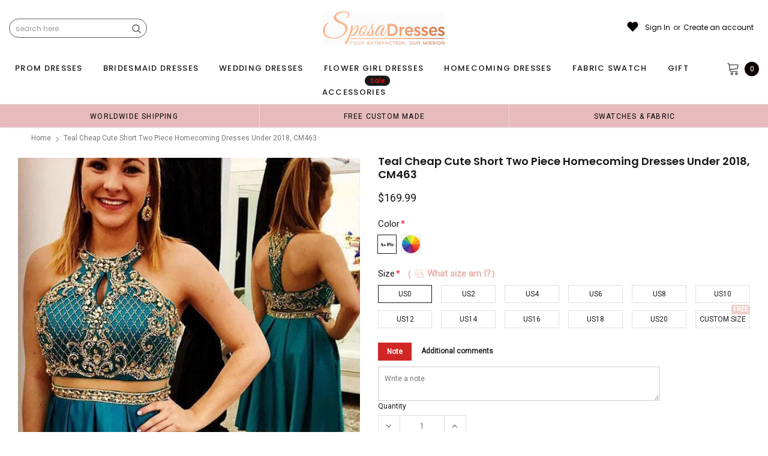

--- FILE ---
content_type: text/html; charset=utf-8
request_url: https://sposadress.co/products/teal-cheap-cute-short-two-piece-homecoing-dresses-under-2018-cm463
body_size: 81982
content:
<!doctype html>
<!--[if lt IE 7]><html class="no-js lt-ie9 lt-ie8 lt-ie7" lang="en"> <![endif]-->
<!--[if IE 7]><html class="no-js lt-ie9 lt-ie8" lang="en"> <![endif]-->
<!--[if IE 8]><html class="no-js lt-ie9" lang="en"> <![endif]-->
<!--[if IE 9 ]><html class="ie9 no-js"> <![endif]-->
<!--[if (gt IE 9)|!(IE)]><!--> <html class="no-js" lang="en"> <!--<![endif]-->
<head>
<meta name="p:domain_verify" content="7bd275776db127c602df2da72a86c972"/>
  
  <!-- Basic page needs ================================================== -->
  <meta charset="utf-8">
  <meta http-equiv="X-UA-Compatible" content="IE=edge,chrome=1">  
     
  <!-- Title and description ================================================== -->
  <title>
    Teal Cheap Cute Short Two Piece Homecoming Dresses Under 2018, CM463 &ndash; SposaDresses
  </title>

  
  <meta name="description" content="Teal  Cheap Cute Short Two Piece Homecoming Dresses Under 2018, CM463 The Hecoming Dresses are fully lined, 8 bones in the bodice, chest pad in the bust, lace up back or zipper back are all available, total 126 colors are available. This dress could be custom made, there are no extra cost to do custom size and color. D">
  
  <link rel="canonical" href="https://sposadresses.com/products/teal-cheap-cute-short-two-piece-homecoing-dresses-under-2018-cm463" />
   <link rel="preload_tag" href="//sposadress.co/cdn/shop/t/71/assets/jquery.min.js?v=39241148018703991301713839396" as="script">

  <!-- Helpers ================================================== -->
  <link rel="canonical" href="https://sposadresses.com/products/teal-cheap-cute-short-two-piece-homecoing-dresses-under-2018-cm463">
  <meta name="viewport" content="width=device-width, initial-scale=1, maximum-scale=1, user-scalable=0, minimal-ui">

  <!-- Favicon -->
  <link rel="shortcut icon" href="//sposadress.co/cdn/shop/files/Favicon-32x32_32x32.png?v=1614296306" type="image/png">

  <link rel="preload" href="//sposadress.co/cdn/shop/t/71/assets/style.scss.css?v=175223977790305619281713839419" as="style" type="text/css" >
  <link rel="preload" href="//sposadress.co/cdn/shop/t/71/assets/verdor.min.css?v=48996659271656685781714006272" as="style" type="text/css" >  
  <link rel="preload" href="//sposadress.co/cdn/shop/t/71/assets/styles-responsive.scss.css?v=147226049588649853121714006390" as="style" type="text/css" >
  <!-- fonts -->
  
<script defer>
  WebFontConfig = {
    google: { families: [ 
       'Poppins:100,200,300,400,500,600,700,800,900'  ,'Arimo:100,200,300,400,500,600,700,800,900'  , 'Tinos:400,700'
    ] }
  };
  !function(){var t=document.createElement("script");t.src=("https:"==document.location.protocol?"https":"http")+"://ajax.googleapis.com/ajax/libs/webfont/1/webfont.js",t.type="text/javascript",t.async="true";var e=document.getElementsByTagName("script")[0];e.parentNode.insertBefore(t,e)}();
</script>
<!-- 
<style>
@font-face {
  font-family: 'Poppins';
  font-style: normal;
  font-weight: 400;
  src: url(https://fonts.gstatic.com/s/poppins/v20/pxiEyp8kv8JHgFVrJJfecnFHGPc.woff2) format('woff2');
  unicode-range: U+0000-00FF, U+0131, U+0152-0153, U+02BB-02BC, U+02C6, U+02DA, U+02DC, U+0304, U+0308, U+0329, U+2000-206F, U+2074, U+20AC, U+2122, U+2191, U+2193, U+2212, U+2215, U+FEFF, U+FFFD;
  font-display: swap;
}
@font-face {
  font-family: 'Poppins';
  font-style: normal;
  font-weight: 500;
  src: url(https://fonts.gstatic.com/s/poppins/v20/pxiByp8kv8JHgFVrLGT9Z1xlFd2JQEk.woff2) format('woff2');
  unicode-range: U+0000-00FF, U+0131, U+0152-0153, U+02BB-02BC, U+02C6, U+02DA, U+02DC, U+0304, U+0308, U+0329, U+2000-206F, U+2074, U+20AC, U+2122, U+2191, U+2193, U+2212, U+2215, U+FEFF, U+FFFD;
  font-display: swap;
}
@font-face {
  font-family: 'Poppins';
  font-style: normal;
  font-weight: 600;
  src: url(https://fonts.gstatic.com/s/poppins/v20/pxiByp8kv8JHgFVrLEj6Z1xlFd2JQEk.woff2) format('woff2');
  unicode-range: U+0000-00FF, U+0131, U+0152-0153, U+02BB-02BC, U+02C6, U+02DA, U+02DC, U+0304, U+0308, U+0329, U+2000-206F, U+2074, U+20AC, U+2122, U+2191, U+2193, U+2212, U+2215, U+FEFF, U+FFFD;
  font-display: swap;
}
@font-face {
  font-family: 'Poppins';
  font-style: normal;
  font-weight: 700;
  src: url(https://fonts.gstatic.com/s/poppins/v20/pxiByp8kv8JHgFVrLCz7Z1xlFd2JQEk.woff2) format('woff2');
  unicode-range: U+0000-00FF, U+0131, U+0152-0153, U+02BB-02BC, U+02C6, U+02DA, U+02DC, U+0304, U+0308, U+0329, U+2000-206F, U+2074, U+20AC, U+2122, U+2191, U+2193, U+2212, U+2215, U+FEFF, U+FFFD;
  font-display: swap;
}
</style> -->
 <link rel="preload" href="//sposadress.co/cdn/shop/t/71/assets/custom_styles.css?v=139858411140117808581713839395" as="style" type="text/css" >
  <!-- Styles -->
  

  <link rel="stylesheet" type="text/css" href="//sposadress.co/cdn/shop/t/71/assets/style.scss.css?v=175223977790305619281713839419">
    <link rel="stylesheet" type="text/css" href="//sposadress.co/cdn/shop/t/71/assets/verdor.min.css?v=48996659271656685781714006272"> 
  <link rel="stylesheet" type="text/css" href="//sposadress.co/cdn/shop/t/71/assets/styles-responsive.scss.css?v=147226049588649853121714006390" >
  <link rel="stylesheet" type="text/css" href="//sposadress.co/cdn/shop/t/71/assets/ced-custom.scss.css?v=68377932147356114341713839419" > 
 
  

  <!-- Scripts -->
  <script>
  window.ajax_cart = true;
  window.money_format = "<span class=money>${{amount}} USD</span>";
  window.shop_currency = "USD";
  window.show_multiple_currencies = true;
  window.loading_url = "//sposadress.co/cdn/shop/t/71/assets/loadding.svg?v=88682305317911376161713839396"; 
  window.use_color_swatch = true;
  window.use_variant_swatch = true;
  window.product_image_resize = false;
  window.enable_sidebar_multiple_choice = true;
  window.file_url = "//sposadress.co/cdn/shop/files/?v=51448";
  window.asset_url = "";
  window.images_size = {
    is_crop: false,
    ratio_width : 1,
    ratio_height : 1.35,
  };

  window.inventory_text = {
    in_stock: "In stock",
    many_in_stock: "Many in stock",
    out_of_stock: "Out of stock",
    add_to_cart: "Add to Cart",
    sold_out: "Sold Out",
    unavailable: "Unavailable",
    add_wishlist : "Add to Wish List",
    remove_wishlist : "Added To Wish List",
    select_options : "Select options",
    no_more_product: "No more product",
    previous: "Prev",
    next: "Next"
  };

          
  window.multi_lang = false;
  window.display_quickview_availability = true;
  window.display_quickview_sku = false;
  window.infinity_scroll_feature = true;
</script>
  <script  src="//sposadress.co/cdn/shop/t/71/assets/jquery.min.js?v=39241148018703991301713839396"  ></script>





  <!-- Header hook for plugins ================================ -->
  <script>window.performance && window.performance.mark && window.performance.mark('shopify.content_for_header.start');</script><meta id="shopify-digital-wallet" name="shopify-digital-wallet" content="/14646450/digital_wallets/dialog">
<link rel="alternate" type="application/json+oembed" href="https://sposadresses.com/products/teal-cheap-cute-short-two-piece-homecoing-dresses-under-2018-cm463.oembed">
<script async="async" src="/checkouts/internal/preloads.js?locale=en-US"></script>
<script id="shopify-features" type="application/json">{"accessToken":"00a663b371cb6b12a28b4443c096b18a","betas":["rich-media-storefront-analytics"],"domain":"sposadress.co","predictiveSearch":true,"shopId":14646450,"locale":"en"}</script>
<script>var Shopify = Shopify || {};
Shopify.shop = "probridal.myshopify.com";
Shopify.locale = "en";
Shopify.currency = {"active":"USD","rate":"1.0"};
Shopify.country = "US";
Shopify.theme = {"name":"mb","id":167264452918,"schema_name":"Jewelias","schema_version":"1.0.0","theme_store_id":null,"role":"main"};
Shopify.theme.handle = "null";
Shopify.theme.style = {"id":null,"handle":null};
Shopify.cdnHost = "sposadress.co/cdn";
Shopify.routes = Shopify.routes || {};
Shopify.routes.root = "/";</script>
<script type="module">!function(o){(o.Shopify=o.Shopify||{}).modules=!0}(window);</script>
<script>!function(o){function n(){var o=[];function n(){o.push(Array.prototype.slice.apply(arguments))}return n.q=o,n}var t=o.Shopify=o.Shopify||{};t.loadFeatures=n(),t.autoloadFeatures=n()}(window);</script>
<script id="shop-js-analytics" type="application/json">{"pageType":"product"}</script>
<script defer="defer" async type="module" src="//sposadress.co/cdn/shopifycloud/shop-js/modules/v2/client.init-shop-cart-sync_BdyHc3Nr.en.esm.js"></script>
<script defer="defer" async type="module" src="//sposadress.co/cdn/shopifycloud/shop-js/modules/v2/chunk.common_Daul8nwZ.esm.js"></script>
<script type="module">
  await import("//sposadress.co/cdn/shopifycloud/shop-js/modules/v2/client.init-shop-cart-sync_BdyHc3Nr.en.esm.js");
await import("//sposadress.co/cdn/shopifycloud/shop-js/modules/v2/chunk.common_Daul8nwZ.esm.js");

  window.Shopify.SignInWithShop?.initShopCartSync?.({"fedCMEnabled":true,"windoidEnabled":true});

</script>
<script>(function() {
  var isLoaded = false;
  function asyncLoad() {
    if (isLoaded) return;
    isLoaded = true;
    var urls = ["\/\/code.tidio.co\/mgwsijy0svjnxzs2eyn0qj523wcc3gks.js?shop=probridal.myshopify.com","\/\/cdn.ywxi.net\/js\/partner-shopify.js?shop=probridal.myshopify.com","https:\/\/reconvert-cdn.com\/assets\/js\/store_reconvert_node.js?v=2\u0026scid=ZTFhMzkxYTY1NmVlMzdmOTdkYzE1YzRiYWYzYTI1NTEuNDJiMDExOTljMGU2ZmM2MmEzNWEyYmFlNmUxNDlhYWU=\u0026shop=probridal.myshopify.com","https:\/\/ecommplugins-scripts.trustpilot.com\/v2.1\/js\/header.min.js?settings=eyJrZXkiOiI1OFFQN0dUeXJPMnl5Qk9XIiwicyI6Im5vbmUifQ==\u0026shop=probridal.myshopify.com","https:\/\/ecommplugins-trustboxsettings.trustpilot.com\/probridal.myshopify.com.js?settings=1686647843255\u0026shop=probridal.myshopify.com","https:\/\/dkov91l6wait7.cloudfront.net\/almighty.js?shop=probridal.myshopify.com","https:\/\/a.mailmunch.co\/widgets\/site-833315-fe051b8a7757053605bf0067f92b72634608104b.js?shop=probridal.myshopify.com"];
    for (var i = 0; i < urls.length; i++) {
      var s = document.createElement('script');
      s.type = 'text/javascript';
      s.async = true;
      s.src = urls[i];
      var x = document.getElementsByTagName('script')[0];
      x.parentNode.insertBefore(s, x);
    }
  };
  if(window.attachEvent) {
    window.attachEvent('onload', asyncLoad);
  } else {
    window.addEventListener('load', asyncLoad, false);
  }
})();</script>
<script id="__st">var __st={"a":14646450,"offset":-18000,"reqid":"047cfa98-0611-4e4f-9db7-9aa675ee30a6-1769027957","pageurl":"sposadress.co\/products\/teal-cheap-cute-short-two-piece-homecoing-dresses-under-2018-cm463","u":"067ef908b815","p":"product","rtyp":"product","rid":757691187288};</script>
<script>window.ShopifyPaypalV4VisibilityTracking = true;</script>
<script id="captcha-bootstrap">!function(){'use strict';const t='contact',e='account',n='new_comment',o=[[t,t],['blogs',n],['comments',n],[t,'customer']],c=[[e,'customer_login'],[e,'guest_login'],[e,'recover_customer_password'],[e,'create_customer']],r=t=>t.map((([t,e])=>`form[action*='/${t}']:not([data-nocaptcha='true']) input[name='form_type'][value='${e}']`)).join(','),a=t=>()=>t?[...document.querySelectorAll(t)].map((t=>t.form)):[];function s(){const t=[...o],e=r(t);return a(e)}const i='password',u='form_key',d=['recaptcha-v3-token','g-recaptcha-response','h-captcha-response',i],f=()=>{try{return window.sessionStorage}catch{return}},m='__shopify_v',_=t=>t.elements[u];function p(t,e,n=!1){try{const o=window.sessionStorage,c=JSON.parse(o.getItem(e)),{data:r}=function(t){const{data:e,action:n}=t;return t[m]||n?{data:e,action:n}:{data:t,action:n}}(c);for(const[e,n]of Object.entries(r))t.elements[e]&&(t.elements[e].value=n);n&&o.removeItem(e)}catch(o){console.error('form repopulation failed',{error:o})}}const l='form_type',E='cptcha';function T(t){t.dataset[E]=!0}const w=window,h=w.document,L='Shopify',v='ce_forms',y='captcha';let A=!1;((t,e)=>{const n=(g='f06e6c50-85a8-45c8-87d0-21a2b65856fe',I='https://cdn.shopify.com/shopifycloud/storefront-forms-hcaptcha/ce_storefront_forms_captcha_hcaptcha.v1.5.2.iife.js',D={infoText:'Protected by hCaptcha',privacyText:'Privacy',termsText:'Terms'},(t,e,n)=>{const o=w[L][v],c=o.bindForm;if(c)return c(t,g,e,D).then(n);var r;o.q.push([[t,g,e,D],n]),r=I,A||(h.body.append(Object.assign(h.createElement('script'),{id:'captcha-provider',async:!0,src:r})),A=!0)});var g,I,D;w[L]=w[L]||{},w[L][v]=w[L][v]||{},w[L][v].q=[],w[L][y]=w[L][y]||{},w[L][y].protect=function(t,e){n(t,void 0,e),T(t)},Object.freeze(w[L][y]),function(t,e,n,w,h,L){const[v,y,A,g]=function(t,e,n){const i=e?o:[],u=t?c:[],d=[...i,...u],f=r(d),m=r(i),_=r(d.filter((([t,e])=>n.includes(e))));return[a(f),a(m),a(_),s()]}(w,h,L),I=t=>{const e=t.target;return e instanceof HTMLFormElement?e:e&&e.form},D=t=>v().includes(t);t.addEventListener('submit',(t=>{const e=I(t);if(!e)return;const n=D(e)&&!e.dataset.hcaptchaBound&&!e.dataset.recaptchaBound,o=_(e),c=g().includes(e)&&(!o||!o.value);(n||c)&&t.preventDefault(),c&&!n&&(function(t){try{if(!f())return;!function(t){const e=f();if(!e)return;const n=_(t);if(!n)return;const o=n.value;o&&e.removeItem(o)}(t);const e=Array.from(Array(32),(()=>Math.random().toString(36)[2])).join('');!function(t,e){_(t)||t.append(Object.assign(document.createElement('input'),{type:'hidden',name:u})),t.elements[u].value=e}(t,e),function(t,e){const n=f();if(!n)return;const o=[...t.querySelectorAll(`input[type='${i}']`)].map((({name:t})=>t)),c=[...d,...o],r={};for(const[a,s]of new FormData(t).entries())c.includes(a)||(r[a]=s);n.setItem(e,JSON.stringify({[m]:1,action:t.action,data:r}))}(t,e)}catch(e){console.error('failed to persist form',e)}}(e),e.submit())}));const S=(t,e)=>{t&&!t.dataset[E]&&(n(t,e.some((e=>e===t))),T(t))};for(const o of['focusin','change'])t.addEventListener(o,(t=>{const e=I(t);D(e)&&S(e,y())}));const B=e.get('form_key'),M=e.get(l),P=B&&M;t.addEventListener('DOMContentLoaded',(()=>{const t=y();if(P)for(const e of t)e.elements[l].value===M&&p(e,B);[...new Set([...A(),...v().filter((t=>'true'===t.dataset.shopifyCaptcha))])].forEach((e=>S(e,t)))}))}(h,new URLSearchParams(w.location.search),n,t,e,['guest_login'])})(!0,!0)}();</script>
<script integrity="sha256-4kQ18oKyAcykRKYeNunJcIwy7WH5gtpwJnB7kiuLZ1E=" data-source-attribution="shopify.loadfeatures" defer="defer" src="//sposadress.co/cdn/shopifycloud/storefront/assets/storefront/load_feature-a0a9edcb.js" crossorigin="anonymous"></script>
<script data-source-attribution="shopify.dynamic_checkout.dynamic.init">var Shopify=Shopify||{};Shopify.PaymentButton=Shopify.PaymentButton||{isStorefrontPortableWallets:!0,init:function(){window.Shopify.PaymentButton.init=function(){};var t=document.createElement("script");t.src="https://sposadress.co/cdn/shopifycloud/portable-wallets/latest/portable-wallets.en.js",t.type="module",document.head.appendChild(t)}};
</script>
<script data-source-attribution="shopify.dynamic_checkout.buyer_consent">
  function portableWalletsHideBuyerConsent(e){var t=document.getElementById("shopify-buyer-consent"),n=document.getElementById("shopify-subscription-policy-button");t&&n&&(t.classList.add("hidden"),t.setAttribute("aria-hidden","true"),n.removeEventListener("click",e))}function portableWalletsShowBuyerConsent(e){var t=document.getElementById("shopify-buyer-consent"),n=document.getElementById("shopify-subscription-policy-button");t&&n&&(t.classList.remove("hidden"),t.removeAttribute("aria-hidden"),n.addEventListener("click",e))}window.Shopify?.PaymentButton&&(window.Shopify.PaymentButton.hideBuyerConsent=portableWalletsHideBuyerConsent,window.Shopify.PaymentButton.showBuyerConsent=portableWalletsShowBuyerConsent);
</script>
<script data-source-attribution="shopify.dynamic_checkout.cart.bootstrap">document.addEventListener("DOMContentLoaded",(function(){function t(){return document.querySelector("shopify-accelerated-checkout-cart, shopify-accelerated-checkout")}if(t())Shopify.PaymentButton.init();else{new MutationObserver((function(e,n){t()&&(Shopify.PaymentButton.init(),n.disconnect())})).observe(document.body,{childList:!0,subtree:!0})}}));
</script>
<link id="shopify-accelerated-checkout-styles" rel="stylesheet" media="screen" href="https://sposadress.co/cdn/shopifycloud/portable-wallets/latest/accelerated-checkout-backwards-compat.css" crossorigin="anonymous">
<style id="shopify-accelerated-checkout-cart">
        #shopify-buyer-consent {
  margin-top: 1em;
  display: inline-block;
  width: 100%;
}

#shopify-buyer-consent.hidden {
  display: none;
}

#shopify-subscription-policy-button {
  background: none;
  border: none;
  padding: 0;
  text-decoration: underline;
  font-size: inherit;
  cursor: pointer;
}

#shopify-subscription-policy-button::before {
  box-shadow: none;
}

      </style>

<script>window.performance && window.performance.mark && window.performance.mark('shopify.content_for_header.end');</script>
 
<!--  endHeader=========== -->
  
<!-- BEGIN app block: shopify://apps/judge-me-reviews/blocks/judgeme_core/61ccd3b1-a9f2-4160-9fe9-4fec8413e5d8 --><!-- Start of Judge.me Core -->






<link rel="dns-prefetch" href="https://cdnwidget.judge.me">
<link rel="dns-prefetch" href="https://cdn.judge.me">
<link rel="dns-prefetch" href="https://cdn1.judge.me">
<link rel="dns-prefetch" href="https://api.judge.me">

<script data-cfasync='false' class='jdgm-settings-script'>window.jdgmSettings={"pagination":5,"disable_web_reviews":false,"badge_no_review_text":"No reviews","badge_n_reviews_text":"{{ n }} review/reviews","hide_badge_preview_if_no_reviews":true,"badge_hide_text":false,"enforce_center_preview_badge":false,"widget_title":"Customer Reviews","widget_open_form_text":"Write a review","widget_close_form_text":"Cancel review","widget_refresh_page_text":"Refresh page","widget_summary_text":"Based on {{ number_of_reviews }} review/reviews","widget_no_review_text":"Be the first to write a review","widget_name_field_text":"Display name","widget_verified_name_field_text":"Verified Name (public)","widget_name_placeholder_text":"Display name","widget_required_field_error_text":"This field is required.","widget_email_field_text":"Email address","widget_verified_email_field_text":"Verified Email (private, can not be edited)","widget_email_placeholder_text":"Your email address","widget_email_field_error_text":"Please enter a valid email address.","widget_rating_field_text":"Rating","widget_review_title_field_text":"Review Title","widget_review_title_placeholder_text":"Give your review a title","widget_review_body_field_text":"Review content","widget_review_body_placeholder_text":"Start writing here...","widget_pictures_field_text":"Picture/Video (optional)","widget_submit_review_text":"Submit Review","widget_submit_verified_review_text":"Submit Verified Review","widget_submit_success_msg_with_auto_publish":"Thank you! Please refresh the page in a few moments to see your review. You can remove or edit your review by logging into \u003ca href='https://judge.me/login' target='_blank' rel='nofollow noopener'\u003eJudge.me\u003c/a\u003e","widget_submit_success_msg_no_auto_publish":"Thank you! Your review will be published as soon as it is approved by the shop admin. You can remove or edit your review by logging into \u003ca href='https://judge.me/login' target='_blank' rel='nofollow noopener'\u003eJudge.me\u003c/a\u003e","widget_show_default_reviews_out_of_total_text":"Showing {{ n_reviews_shown }} out of {{ n_reviews }} reviews.","widget_show_all_link_text":"Show all","widget_show_less_link_text":"Show less","widget_author_said_text":"{{ reviewer_name }} said:","widget_days_text":"{{ n }} days ago","widget_weeks_text":"{{ n }} week/weeks ago","widget_months_text":"{{ n }} month/months ago","widget_years_text":"{{ n }} year/years ago","widget_yesterday_text":"Yesterday","widget_today_text":"Today","widget_replied_text":"\u003e\u003e {{ shop_name }} replied:","widget_read_more_text":"Read more","widget_reviewer_name_as_initial":"","widget_rating_filter_color":"#fbcd0a","widget_rating_filter_see_all_text":"See all reviews","widget_sorting_most_recent_text":"Most Recent","widget_sorting_highest_rating_text":"Highest Rating","widget_sorting_lowest_rating_text":"Lowest Rating","widget_sorting_with_pictures_text":"Only Pictures","widget_sorting_most_helpful_text":"Most Helpful","widget_open_question_form_text":"Ask a question","widget_reviews_subtab_text":"Reviews","widget_questions_subtab_text":"Questions","widget_question_label_text":"Question","widget_answer_label_text":"Answer","widget_question_placeholder_text":"Write your question here","widget_submit_question_text":"Submit Question","widget_question_submit_success_text":"Thank you for your question! We will notify you once it gets answered.","verified_badge_text":"Verified","verified_badge_bg_color":"","verified_badge_text_color":"","verified_badge_placement":"left-of-reviewer-name","widget_review_max_height":"","widget_hide_border":false,"widget_social_share":false,"widget_thumb":false,"widget_review_location_show":false,"widget_location_format":"","all_reviews_include_out_of_store_products":true,"all_reviews_out_of_store_text":"(out of store)","all_reviews_pagination":100,"all_reviews_product_name_prefix_text":"about","enable_review_pictures":true,"enable_question_anwser":false,"widget_theme":"default","review_date_format":"mm/dd/yyyy","default_sort_method":"most-recent","widget_product_reviews_subtab_text":"Product Reviews","widget_shop_reviews_subtab_text":"Shop Reviews","widget_other_products_reviews_text":"Reviews for other products","widget_store_reviews_subtab_text":"Store reviews","widget_no_store_reviews_text":"This store hasn't received any reviews yet","widget_web_restriction_product_reviews_text":"This product hasn't received any reviews yet","widget_no_items_text":"No items found","widget_show_more_text":"Show more","widget_write_a_store_review_text":"Write a Store Review","widget_other_languages_heading":"Reviews in Other Languages","widget_translate_review_text":"Translate review to {{ language }}","widget_translating_review_text":"Translating...","widget_show_original_translation_text":"Show original ({{ language }})","widget_translate_review_failed_text":"Review couldn't be translated.","widget_translate_review_retry_text":"Retry","widget_translate_review_try_again_later_text":"Try again later","show_product_url_for_grouped_product":false,"widget_sorting_pictures_first_text":"Pictures First","show_pictures_on_all_rev_page_mobile":false,"show_pictures_on_all_rev_page_desktop":false,"floating_tab_hide_mobile_install_preference":false,"floating_tab_button_name":"★ Reviews","floating_tab_title":"Let customers speak for us","floating_tab_button_color":"","floating_tab_button_background_color":"","floating_tab_url":"","floating_tab_url_enabled":false,"floating_tab_tab_style":"text","all_reviews_text_badge_text":"Customers rate us {{ shop.metafields.judgeme.all_reviews_rating | round: 1 }}/5 based on {{ shop.metafields.judgeme.all_reviews_count }} reviews.","all_reviews_text_badge_text_branded_style":"{{ shop.metafields.judgeme.all_reviews_rating | round: 1 }} out of 5 stars based on {{ shop.metafields.judgeme.all_reviews_count }} reviews","is_all_reviews_text_badge_a_link":false,"show_stars_for_all_reviews_text_badge":false,"all_reviews_text_badge_url":"","all_reviews_text_style":"branded","all_reviews_text_color_style":"judgeme_brand_color","all_reviews_text_color":"#108474","all_reviews_text_show_jm_brand":true,"featured_carousel_show_header":true,"featured_carousel_title":"Let customers speak for us","testimonials_carousel_title":"Customers are saying","videos_carousel_title":"Real customer stories","cards_carousel_title":"Customers are saying","featured_carousel_count_text":"from {{ n }} reviews","featured_carousel_add_link_to_all_reviews_page":false,"featured_carousel_url":"","featured_carousel_show_images":true,"featured_carousel_autoslide_interval":5,"featured_carousel_arrows_on_the_sides":false,"featured_carousel_height":250,"featured_carousel_width":80,"featured_carousel_image_size":1000,"featured_carousel_image_height":250,"featured_carousel_arrow_color":"#eeeeee","verified_count_badge_style":"branded","verified_count_badge_orientation":"horizontal","verified_count_badge_color_style":"judgeme_brand_color","verified_count_badge_color":"#108474","is_verified_count_badge_a_link":false,"verified_count_badge_url":"","verified_count_badge_show_jm_brand":true,"widget_rating_preset_default":5,"widget_first_sub_tab":"product-reviews","widget_show_histogram":true,"widget_histogram_use_custom_color":false,"widget_pagination_use_custom_color":false,"widget_star_use_custom_color":false,"widget_verified_badge_use_custom_color":false,"widget_write_review_use_custom_color":false,"picture_reminder_submit_button":"Upload Pictures","enable_review_videos":false,"mute_video_by_default":false,"widget_sorting_videos_first_text":"Videos First","widget_review_pending_text":"Pending","featured_carousel_items_for_large_screen":3,"social_share_options_order":"Facebook,Twitter","remove_microdata_snippet":false,"disable_json_ld":false,"enable_json_ld_products":false,"preview_badge_show_question_text":false,"preview_badge_no_question_text":"No questions","preview_badge_n_question_text":"{{ number_of_questions }} question/questions","qa_badge_show_icon":false,"qa_badge_position":"same-row","remove_judgeme_branding":false,"widget_add_search_bar":false,"widget_search_bar_placeholder":"Search","widget_sorting_verified_only_text":"Verified only","featured_carousel_theme":"default","featured_carousel_show_rating":true,"featured_carousel_show_title":true,"featured_carousel_show_body":true,"featured_carousel_show_date":false,"featured_carousel_show_reviewer":true,"featured_carousel_show_product":false,"featured_carousel_header_background_color":"#108474","featured_carousel_header_text_color":"#ffffff","featured_carousel_name_product_separator":"reviewed","featured_carousel_full_star_background":"#108474","featured_carousel_empty_star_background":"#dadada","featured_carousel_vertical_theme_background":"#f9fafb","featured_carousel_verified_badge_enable":true,"featured_carousel_verified_badge_color":"#108474","featured_carousel_border_style":"round","featured_carousel_review_line_length_limit":3,"featured_carousel_more_reviews_button_text":"Read more reviews","featured_carousel_view_product_button_text":"View product","all_reviews_page_load_reviews_on":"scroll","all_reviews_page_load_more_text":"Load More Reviews","disable_fb_tab_reviews":false,"enable_ajax_cdn_cache":false,"widget_advanced_speed_features":5,"widget_public_name_text":"displayed publicly like","default_reviewer_name":"John Smith","default_reviewer_name_has_non_latin":true,"widget_reviewer_anonymous":"Anonymous","medals_widget_title":"Judge.me Review Medals","medals_widget_background_color":"#f9fafb","medals_widget_position":"footer_all_pages","medals_widget_border_color":"#f9fafb","medals_widget_verified_text_position":"left","medals_widget_use_monochromatic_version":false,"medals_widget_elements_color":"#108474","show_reviewer_avatar":true,"widget_invalid_yt_video_url_error_text":"Not a YouTube video URL","widget_max_length_field_error_text":"Please enter no more than {0} characters.","widget_show_country_flag":false,"widget_show_collected_via_shop_app":true,"widget_verified_by_shop_badge_style":"light","widget_verified_by_shop_text":"Verified by Shop","widget_show_photo_gallery":false,"widget_load_with_code_splitting":true,"widget_ugc_install_preference":false,"widget_ugc_title":"Made by us, Shared by you","widget_ugc_subtitle":"Tag us to see your picture featured in our page","widget_ugc_arrows_color":"#ffffff","widget_ugc_primary_button_text":"Buy Now","widget_ugc_primary_button_background_color":"#108474","widget_ugc_primary_button_text_color":"#ffffff","widget_ugc_primary_button_border_width":"0","widget_ugc_primary_button_border_style":"none","widget_ugc_primary_button_border_color":"#108474","widget_ugc_primary_button_border_radius":"25","widget_ugc_secondary_button_text":"Load More","widget_ugc_secondary_button_background_color":"#ffffff","widget_ugc_secondary_button_text_color":"#108474","widget_ugc_secondary_button_border_width":"2","widget_ugc_secondary_button_border_style":"solid","widget_ugc_secondary_button_border_color":"#108474","widget_ugc_secondary_button_border_radius":"25","widget_ugc_reviews_button_text":"View Reviews","widget_ugc_reviews_button_background_color":"#ffffff","widget_ugc_reviews_button_text_color":"#108474","widget_ugc_reviews_button_border_width":"2","widget_ugc_reviews_button_border_style":"solid","widget_ugc_reviews_button_border_color":"#108474","widget_ugc_reviews_button_border_radius":"25","widget_ugc_reviews_button_link_to":"judgeme-reviews-page","widget_ugc_show_post_date":true,"widget_ugc_max_width":"800","widget_rating_metafield_value_type":true,"widget_primary_color":"#108474","widget_enable_secondary_color":false,"widget_secondary_color":"#edf5f5","widget_summary_average_rating_text":"{{ average_rating }} out of 5","widget_media_grid_title":"Customer photos \u0026 videos","widget_media_grid_see_more_text":"See more","widget_round_style":false,"widget_show_product_medals":true,"widget_verified_by_judgeme_text":"Verified by Judge.me","widget_show_store_medals":true,"widget_verified_by_judgeme_text_in_store_medals":"Verified by Judge.me","widget_media_field_exceed_quantity_message":"Sorry, we can only accept {{ max_media }} for one review.","widget_media_field_exceed_limit_message":"{{ file_name }} is too large, please select a {{ media_type }} less than {{ size_limit }}MB.","widget_review_submitted_text":"Review Submitted!","widget_question_submitted_text":"Question Submitted!","widget_close_form_text_question":"Cancel","widget_write_your_answer_here_text":"Write your answer here","widget_enabled_branded_link":true,"widget_show_collected_by_judgeme":true,"widget_reviewer_name_color":"","widget_write_review_text_color":"","widget_write_review_bg_color":"","widget_collected_by_judgeme_text":"collected by Judge.me","widget_pagination_type":"standard","widget_load_more_text":"Load More","widget_load_more_color":"#108474","widget_full_review_text":"Full Review","widget_read_more_reviews_text":"Read More Reviews","widget_read_questions_text":"Read Questions","widget_questions_and_answers_text":"Questions \u0026 Answers","widget_verified_by_text":"Verified by","widget_verified_text":"Verified","widget_number_of_reviews_text":"{{ number_of_reviews }} reviews","widget_back_button_text":"Back","widget_next_button_text":"Next","widget_custom_forms_filter_button":"Filters","custom_forms_style":"horizontal","widget_show_review_information":false,"how_reviews_are_collected":"How reviews are collected?","widget_show_review_keywords":false,"widget_gdpr_statement":"How we use your data: We'll only contact you about the review you left, and only if necessary. By submitting your review, you agree to Judge.me's \u003ca href='https://judge.me/terms' target='_blank' rel='nofollow noopener'\u003eterms\u003c/a\u003e, \u003ca href='https://judge.me/privacy' target='_blank' rel='nofollow noopener'\u003eprivacy\u003c/a\u003e and \u003ca href='https://judge.me/content-policy' target='_blank' rel='nofollow noopener'\u003econtent\u003c/a\u003e policies.","widget_multilingual_sorting_enabled":false,"widget_translate_review_content_enabled":false,"widget_translate_review_content_method":"manual","popup_widget_review_selection":"automatically_with_pictures","popup_widget_round_border_style":true,"popup_widget_show_title":true,"popup_widget_show_body":true,"popup_widget_show_reviewer":false,"popup_widget_show_product":true,"popup_widget_show_pictures":true,"popup_widget_use_review_picture":true,"popup_widget_show_on_home_page":true,"popup_widget_show_on_product_page":true,"popup_widget_show_on_collection_page":true,"popup_widget_show_on_cart_page":true,"popup_widget_position":"bottom_left","popup_widget_first_review_delay":5,"popup_widget_duration":5,"popup_widget_interval":5,"popup_widget_review_count":5,"popup_widget_hide_on_mobile":true,"review_snippet_widget_round_border_style":true,"review_snippet_widget_card_color":"#FFFFFF","review_snippet_widget_slider_arrows_background_color":"#FFFFFF","review_snippet_widget_slider_arrows_color":"#000000","review_snippet_widget_star_color":"#108474","show_product_variant":false,"all_reviews_product_variant_label_text":"Variant: ","widget_show_verified_branding":true,"widget_ai_summary_title":"Customers say","widget_ai_summary_disclaimer":"AI-powered review summary based on recent customer reviews","widget_show_ai_summary":false,"widget_show_ai_summary_bg":false,"widget_show_review_title_input":true,"redirect_reviewers_invited_via_email":"external_form","request_store_review_after_product_review":false,"request_review_other_products_in_order":false,"review_form_color_scheme":"default","review_form_corner_style":"square","review_form_star_color":{},"review_form_text_color":"#333333","review_form_background_color":"#ffffff","review_form_field_background_color":"#fafafa","review_form_button_color":{},"review_form_button_text_color":"#ffffff","review_form_modal_overlay_color":"#000000","review_content_screen_title_text":"How would you rate this product?","review_content_introduction_text":"We would love it if you would share a bit about your experience.","store_review_form_title_text":"How would you rate this store?","store_review_form_introduction_text":"We would love it if you would share a bit about your experience.","show_review_guidance_text":true,"one_star_review_guidance_text":"Poor","five_star_review_guidance_text":"Great","customer_information_screen_title_text":"About you","customer_information_introduction_text":"Please tell us more about you.","custom_questions_screen_title_text":"Your experience in more detail","custom_questions_introduction_text":"Here are a few questions to help us understand more about your experience.","review_submitted_screen_title_text":"Thanks for your review!","review_submitted_screen_thank_you_text":"We are processing it and it will appear on the store soon.","review_submitted_screen_email_verification_text":"Please confirm your email by clicking the link we just sent you. This helps us keep reviews authentic.","review_submitted_request_store_review_text":"Would you like to share your experience of shopping with us?","review_submitted_review_other_products_text":"Would you like to review these products?","store_review_screen_title_text":"Would you like to share your experience of shopping with us?","store_review_introduction_text":"We value your feedback and use it to improve. Please share any thoughts or suggestions you have.","reviewer_media_screen_title_picture_text":"Share a picture","reviewer_media_introduction_picture_text":"Upload a photo to support your review.","reviewer_media_screen_title_video_text":"Share a video","reviewer_media_introduction_video_text":"Upload a video to support your review.","reviewer_media_screen_title_picture_or_video_text":"Share a picture or video","reviewer_media_introduction_picture_or_video_text":"Upload a photo or video to support your review.","reviewer_media_youtube_url_text":"Paste your Youtube URL here","advanced_settings_next_step_button_text":"Next","advanced_settings_close_review_button_text":"Close","modal_write_review_flow":false,"write_review_flow_required_text":"Required","write_review_flow_privacy_message_text":"We respect your privacy.","write_review_flow_anonymous_text":"Post review as anonymous","write_review_flow_visibility_text":"This won't be visible to other customers.","write_review_flow_multiple_selection_help_text":"Select as many as you like","write_review_flow_single_selection_help_text":"Select one option","write_review_flow_required_field_error_text":"This field is required","write_review_flow_invalid_email_error_text":"Please enter a valid email address","write_review_flow_max_length_error_text":"Max. {{ max_length }} characters.","write_review_flow_media_upload_text":"\u003cb\u003eClick to upload\u003c/b\u003e or drag and drop","write_review_flow_gdpr_statement":"We'll only contact you about your review if necessary. By submitting your review, you agree to our \u003ca href='https://judge.me/terms' target='_blank' rel='nofollow noopener'\u003eterms and conditions\u003c/a\u003e and \u003ca href='https://judge.me/privacy' target='_blank' rel='nofollow noopener'\u003eprivacy policy\u003c/a\u003e.","rating_only_reviews_enabled":false,"show_negative_reviews_help_screen":false,"new_review_flow_help_screen_rating_threshold":3,"negative_review_resolution_screen_title_text":"Tell us more","negative_review_resolution_text":"Your experience matters to us. If there were issues with your purchase, we're here to help. Feel free to reach out to us, we'd love the opportunity to make things right.","negative_review_resolution_button_text":"Contact us","negative_review_resolution_proceed_with_review_text":"Leave a review","negative_review_resolution_subject":"Issue with purchase from {{ shop_name }}.{{ order_name }}","preview_badge_collection_page_install_status":false,"widget_review_custom_css":"","preview_badge_custom_css":"","preview_badge_stars_count":"5-stars","featured_carousel_custom_css":"","floating_tab_custom_css":"","all_reviews_widget_custom_css":"","medals_widget_custom_css":"","verified_badge_custom_css":"","all_reviews_text_custom_css":"","transparency_badges_collected_via_store_invite":false,"transparency_badges_from_another_provider":false,"transparency_badges_collected_from_store_visitor":false,"transparency_badges_collected_by_verified_review_provider":false,"transparency_badges_earned_reward":false,"transparency_badges_collected_via_store_invite_text":"Review collected via store invitation","transparency_badges_from_another_provider_text":"Review collected from another provider","transparency_badges_collected_from_store_visitor_text":"Review collected from a store visitor","transparency_badges_written_in_google_text":"Review written in Google","transparency_badges_written_in_etsy_text":"Review written in Etsy","transparency_badges_written_in_shop_app_text":"Review written in Shop App","transparency_badges_earned_reward_text":"Review earned a reward for future purchase","product_review_widget_per_page":10,"widget_store_review_label_text":"Review about the store","checkout_comment_extension_title_on_product_page":"Customer Comments","checkout_comment_extension_num_latest_comment_show":5,"checkout_comment_extension_format":"name_and_timestamp","checkout_comment_customer_name":"last_initial","checkout_comment_comment_notification":true,"preview_badge_collection_page_install_preference":false,"preview_badge_home_page_install_preference":false,"preview_badge_product_page_install_preference":false,"review_widget_install_preference":"","review_carousel_install_preference":false,"floating_reviews_tab_install_preference":"none","verified_reviews_count_badge_install_preference":false,"all_reviews_text_install_preference":false,"review_widget_best_location":false,"judgeme_medals_install_preference":false,"review_widget_revamp_enabled":false,"review_widget_qna_enabled":false,"review_widget_header_theme":"minimal","review_widget_widget_title_enabled":true,"review_widget_header_text_size":"medium","review_widget_header_text_weight":"regular","review_widget_average_rating_style":"compact","review_widget_bar_chart_enabled":true,"review_widget_bar_chart_type":"numbers","review_widget_bar_chart_style":"standard","review_widget_expanded_media_gallery_enabled":false,"review_widget_reviews_section_theme":"standard","review_widget_image_style":"thumbnails","review_widget_review_image_ratio":"square","review_widget_stars_size":"medium","review_widget_verified_badge":"standard_text","review_widget_review_title_text_size":"medium","review_widget_review_text_size":"medium","review_widget_review_text_length":"medium","review_widget_number_of_columns_desktop":3,"review_widget_carousel_transition_speed":5,"review_widget_custom_questions_answers_display":"always","review_widget_button_text_color":"#FFFFFF","review_widget_text_color":"#000000","review_widget_lighter_text_color":"#7B7B7B","review_widget_corner_styling":"soft","review_widget_review_word_singular":"review","review_widget_review_word_plural":"reviews","review_widget_voting_label":"Helpful?","review_widget_shop_reply_label":"Reply from {{ shop_name }}:","review_widget_filters_title":"Filters","qna_widget_question_word_singular":"Question","qna_widget_question_word_plural":"Questions","qna_widget_answer_reply_label":"Answer from {{ answerer_name }}:","qna_content_screen_title_text":"Ask a question about this product","qna_widget_question_required_field_error_text":"Please enter your question.","qna_widget_flow_gdpr_statement":"We'll only contact you about your question if necessary. By submitting your question, you agree to our \u003ca href='https://judge.me/terms' target='_blank' rel='nofollow noopener'\u003eterms and conditions\u003c/a\u003e and \u003ca href='https://judge.me/privacy' target='_blank' rel='nofollow noopener'\u003eprivacy policy\u003c/a\u003e.","qna_widget_question_submitted_text":"Thanks for your question!","qna_widget_close_form_text_question":"Close","qna_widget_question_submit_success_text":"We’ll notify you by email when your question is answered.","all_reviews_widget_v2025_enabled":false,"all_reviews_widget_v2025_header_theme":"default","all_reviews_widget_v2025_widget_title_enabled":true,"all_reviews_widget_v2025_header_text_size":"medium","all_reviews_widget_v2025_header_text_weight":"regular","all_reviews_widget_v2025_average_rating_style":"compact","all_reviews_widget_v2025_bar_chart_enabled":true,"all_reviews_widget_v2025_bar_chart_type":"numbers","all_reviews_widget_v2025_bar_chart_style":"standard","all_reviews_widget_v2025_expanded_media_gallery_enabled":false,"all_reviews_widget_v2025_show_store_medals":true,"all_reviews_widget_v2025_show_photo_gallery":true,"all_reviews_widget_v2025_show_review_keywords":false,"all_reviews_widget_v2025_show_ai_summary":false,"all_reviews_widget_v2025_show_ai_summary_bg":false,"all_reviews_widget_v2025_add_search_bar":false,"all_reviews_widget_v2025_default_sort_method":"most-recent","all_reviews_widget_v2025_reviews_per_page":10,"all_reviews_widget_v2025_reviews_section_theme":"default","all_reviews_widget_v2025_image_style":"thumbnails","all_reviews_widget_v2025_review_image_ratio":"square","all_reviews_widget_v2025_stars_size":"medium","all_reviews_widget_v2025_verified_badge":"bold_badge","all_reviews_widget_v2025_review_title_text_size":"medium","all_reviews_widget_v2025_review_text_size":"medium","all_reviews_widget_v2025_review_text_length":"medium","all_reviews_widget_v2025_number_of_columns_desktop":3,"all_reviews_widget_v2025_carousel_transition_speed":5,"all_reviews_widget_v2025_custom_questions_answers_display":"always","all_reviews_widget_v2025_show_product_variant":false,"all_reviews_widget_v2025_show_reviewer_avatar":true,"all_reviews_widget_v2025_reviewer_name_as_initial":"","all_reviews_widget_v2025_review_location_show":false,"all_reviews_widget_v2025_location_format":"","all_reviews_widget_v2025_show_country_flag":false,"all_reviews_widget_v2025_verified_by_shop_badge_style":"light","all_reviews_widget_v2025_social_share":false,"all_reviews_widget_v2025_social_share_options_order":"Facebook,Twitter,LinkedIn,Pinterest","all_reviews_widget_v2025_pagination_type":"standard","all_reviews_widget_v2025_button_text_color":"#FFFFFF","all_reviews_widget_v2025_text_color":"#000000","all_reviews_widget_v2025_lighter_text_color":"#7B7B7B","all_reviews_widget_v2025_corner_styling":"soft","all_reviews_widget_v2025_title":"Customer reviews","all_reviews_widget_v2025_ai_summary_title":"Customers say about this store","all_reviews_widget_v2025_no_review_text":"Be the first to write a review","platform":"shopify","branding_url":"https://app.judge.me/reviews/stores/sposadresses.com","branding_text":"Powered by Judge.me","locale":"en","reply_name":"SposaDresses","widget_version":"3.0","footer":true,"autopublish":true,"review_dates":true,"enable_custom_form":false,"shop_use_review_site":true,"shop_locale":"en","enable_multi_locales_translations":false,"show_review_title_input":true,"review_verification_email_status":"always","can_be_branded":true,"reply_name_text":"SposaDresses"};</script> <style class='jdgm-settings-style'>.jdgm-xx{left:0}:root{--jdgm-primary-color: #108474;--jdgm-secondary-color: rgba(16,132,116,0.1);--jdgm-star-color: #108474;--jdgm-write-review-text-color: white;--jdgm-write-review-bg-color: #108474;--jdgm-paginate-color: #108474;--jdgm-border-radius: 0;--jdgm-reviewer-name-color: #108474}.jdgm-histogram__bar-content{background-color:#108474}.jdgm-rev[data-verified-buyer=true] .jdgm-rev__icon.jdgm-rev__icon:after,.jdgm-rev__buyer-badge.jdgm-rev__buyer-badge{color:white;background-color:#108474}.jdgm-review-widget--small .jdgm-gallery.jdgm-gallery .jdgm-gallery__thumbnail-link:nth-child(8) .jdgm-gallery__thumbnail-wrapper.jdgm-gallery__thumbnail-wrapper:before{content:"See more"}@media only screen and (min-width: 768px){.jdgm-gallery.jdgm-gallery .jdgm-gallery__thumbnail-link:nth-child(8) .jdgm-gallery__thumbnail-wrapper.jdgm-gallery__thumbnail-wrapper:before{content:"See more"}}.jdgm-prev-badge[data-average-rating='0.00']{display:none !important}.jdgm-author-all-initials{display:none !important}.jdgm-author-last-initial{display:none !important}.jdgm-rev-widg__title{visibility:hidden}.jdgm-rev-widg__summary-text{visibility:hidden}.jdgm-prev-badge__text{visibility:hidden}.jdgm-rev__prod-link-prefix:before{content:'about'}.jdgm-rev__variant-label:before{content:'Variant: '}.jdgm-rev__out-of-store-text:before{content:'(out of store)'}@media only screen and (min-width: 768px){.jdgm-rev__pics .jdgm-rev_all-rev-page-picture-separator,.jdgm-rev__pics .jdgm-rev__product-picture{display:none}}@media only screen and (max-width: 768px){.jdgm-rev__pics .jdgm-rev_all-rev-page-picture-separator,.jdgm-rev__pics .jdgm-rev__product-picture{display:none}}.jdgm-preview-badge[data-template="product"]{display:none !important}.jdgm-preview-badge[data-template="collection"]{display:none !important}.jdgm-preview-badge[data-template="index"]{display:none !important}.jdgm-review-widget[data-from-snippet="true"]{display:none !important}.jdgm-verified-count-badget[data-from-snippet="true"]{display:none !important}.jdgm-carousel-wrapper[data-from-snippet="true"]{display:none !important}.jdgm-all-reviews-text[data-from-snippet="true"]{display:none !important}.jdgm-medals-section[data-from-snippet="true"]{display:none !important}.jdgm-ugc-media-wrapper[data-from-snippet="true"]{display:none !important}.jdgm-rev__transparency-badge[data-badge-type="review_collected_via_store_invitation"]{display:none !important}.jdgm-rev__transparency-badge[data-badge-type="review_collected_from_another_provider"]{display:none !important}.jdgm-rev__transparency-badge[data-badge-type="review_collected_from_store_visitor"]{display:none !important}.jdgm-rev__transparency-badge[data-badge-type="review_written_in_etsy"]{display:none !important}.jdgm-rev__transparency-badge[data-badge-type="review_written_in_google_business"]{display:none !important}.jdgm-rev__transparency-badge[data-badge-type="review_written_in_shop_app"]{display:none !important}.jdgm-rev__transparency-badge[data-badge-type="review_earned_for_future_purchase"]{display:none !important}.jdgm-review-snippet-widget .jdgm-rev-snippet-widget__cards-container .jdgm-rev-snippet-card{border-radius:8px;background:#fff}.jdgm-review-snippet-widget .jdgm-rev-snippet-widget__cards-container .jdgm-rev-snippet-card__rev-rating .jdgm-star{color:#108474}.jdgm-review-snippet-widget .jdgm-rev-snippet-widget__prev-btn,.jdgm-review-snippet-widget .jdgm-rev-snippet-widget__next-btn{border-radius:50%;background:#fff}.jdgm-review-snippet-widget .jdgm-rev-snippet-widget__prev-btn>svg,.jdgm-review-snippet-widget .jdgm-rev-snippet-widget__next-btn>svg{fill:#000}.jdgm-full-rev-modal.rev-snippet-widget .jm-mfp-container .jm-mfp-content,.jdgm-full-rev-modal.rev-snippet-widget .jm-mfp-container .jdgm-full-rev__icon,.jdgm-full-rev-modal.rev-snippet-widget .jm-mfp-container .jdgm-full-rev__pic-img,.jdgm-full-rev-modal.rev-snippet-widget .jm-mfp-container .jdgm-full-rev__reply{border-radius:8px}.jdgm-full-rev-modal.rev-snippet-widget .jm-mfp-container .jdgm-full-rev[data-verified-buyer="true"] .jdgm-full-rev__icon::after{border-radius:8px}.jdgm-full-rev-modal.rev-snippet-widget .jm-mfp-container .jdgm-full-rev .jdgm-rev__buyer-badge{border-radius:calc( 8px / 2 )}.jdgm-full-rev-modal.rev-snippet-widget .jm-mfp-container .jdgm-full-rev .jdgm-full-rev__replier::before{content:'SposaDresses'}.jdgm-full-rev-modal.rev-snippet-widget .jm-mfp-container .jdgm-full-rev .jdgm-full-rev__product-button{border-radius:calc( 8px * 6 )}
</style> <style class='jdgm-settings-style'></style>

  
  
  
  <style class='jdgm-miracle-styles'>
  @-webkit-keyframes jdgm-spin{0%{-webkit-transform:rotate(0deg);-ms-transform:rotate(0deg);transform:rotate(0deg)}100%{-webkit-transform:rotate(359deg);-ms-transform:rotate(359deg);transform:rotate(359deg)}}@keyframes jdgm-spin{0%{-webkit-transform:rotate(0deg);-ms-transform:rotate(0deg);transform:rotate(0deg)}100%{-webkit-transform:rotate(359deg);-ms-transform:rotate(359deg);transform:rotate(359deg)}}@font-face{font-family:'JudgemeStar';src:url("[data-uri]") format("woff");font-weight:normal;font-style:normal}.jdgm-star{font-family:'JudgemeStar';display:inline !important;text-decoration:none !important;padding:0 4px 0 0 !important;margin:0 !important;font-weight:bold;opacity:1;-webkit-font-smoothing:antialiased;-moz-osx-font-smoothing:grayscale}.jdgm-star:hover{opacity:1}.jdgm-star:last-of-type{padding:0 !important}.jdgm-star.jdgm--on:before{content:"\e000"}.jdgm-star.jdgm--off:before{content:"\e001"}.jdgm-star.jdgm--half:before{content:"\e002"}.jdgm-widget *{margin:0;line-height:1.4;-webkit-box-sizing:border-box;-moz-box-sizing:border-box;box-sizing:border-box;-webkit-overflow-scrolling:touch}.jdgm-hidden{display:none !important;visibility:hidden !important}.jdgm-temp-hidden{display:none}.jdgm-spinner{width:40px;height:40px;margin:auto;border-radius:50%;border-top:2px solid #eee;border-right:2px solid #eee;border-bottom:2px solid #eee;border-left:2px solid #ccc;-webkit-animation:jdgm-spin 0.8s infinite linear;animation:jdgm-spin 0.8s infinite linear}.jdgm-prev-badge{display:block !important}

</style>


  
  
   


<script data-cfasync='false' class='jdgm-script'>
!function(e){window.jdgm=window.jdgm||{},jdgm.CDN_HOST="https://cdnwidget.judge.me/",jdgm.CDN_HOST_ALT="https://cdn2.judge.me/cdn/widget_frontend/",jdgm.API_HOST="https://api.judge.me/",jdgm.CDN_BASE_URL="https://cdn.shopify.com/extensions/019be17e-f3a5-7af8-ad6f-79a9f502fb85/judgeme-extensions-305/assets/",
jdgm.docReady=function(d){(e.attachEvent?"complete"===e.readyState:"loading"!==e.readyState)?
setTimeout(d,0):e.addEventListener("DOMContentLoaded",d)},jdgm.loadCSS=function(d,t,o,a){
!o&&jdgm.loadCSS.requestedUrls.indexOf(d)>=0||(jdgm.loadCSS.requestedUrls.push(d),
(a=e.createElement("link")).rel="stylesheet",a.class="jdgm-stylesheet",a.media="nope!",
a.href=d,a.onload=function(){this.media="all",t&&setTimeout(t)},e.body.appendChild(a))},
jdgm.loadCSS.requestedUrls=[],jdgm.loadJS=function(e,d){var t=new XMLHttpRequest;
t.onreadystatechange=function(){4===t.readyState&&(Function(t.response)(),d&&d(t.response))},
t.open("GET",e),t.onerror=function(){if(e.indexOf(jdgm.CDN_HOST)===0&&jdgm.CDN_HOST_ALT!==jdgm.CDN_HOST){var f=e.replace(jdgm.CDN_HOST,jdgm.CDN_HOST_ALT);jdgm.loadJS(f,d)}},t.send()},jdgm.docReady((function(){(window.jdgmLoadCSS||e.querySelectorAll(
".jdgm-widget, .jdgm-all-reviews-page").length>0)&&(jdgmSettings.widget_load_with_code_splitting?
parseFloat(jdgmSettings.widget_version)>=3?jdgm.loadCSS(jdgm.CDN_HOST+"widget_v3/base.css"):
jdgm.loadCSS(jdgm.CDN_HOST+"widget/base.css"):jdgm.loadCSS(jdgm.CDN_HOST+"shopify_v2.css"),
jdgm.loadJS(jdgm.CDN_HOST+"loa"+"der.js"))}))}(document);
</script>
<noscript><link rel="stylesheet" type="text/css" media="all" href="https://cdnwidget.judge.me/shopify_v2.css"></noscript>

<!-- BEGIN app snippet: theme_fix_tags --><script>
  (function() {
    var jdgmThemeFixes = null;
    if (!jdgmThemeFixes) return;
    var thisThemeFix = jdgmThemeFixes[Shopify.theme.id];
    if (!thisThemeFix) return;

    if (thisThemeFix.html) {
      document.addEventListener("DOMContentLoaded", function() {
        var htmlDiv = document.createElement('div');
        htmlDiv.classList.add('jdgm-theme-fix-html');
        htmlDiv.innerHTML = thisThemeFix.html;
        document.body.append(htmlDiv);
      });
    };

    if (thisThemeFix.css) {
      var styleTag = document.createElement('style');
      styleTag.classList.add('jdgm-theme-fix-style');
      styleTag.innerHTML = thisThemeFix.css;
      document.head.append(styleTag);
    };

    if (thisThemeFix.js) {
      var scriptTag = document.createElement('script');
      scriptTag.classList.add('jdgm-theme-fix-script');
      scriptTag.innerHTML = thisThemeFix.js;
      document.head.append(scriptTag);
    };
  })();
</script>
<!-- END app snippet -->
<!-- End of Judge.me Core -->



<!-- END app block --><script src="https://cdn.shopify.com/extensions/019be17e-f3a5-7af8-ad6f-79a9f502fb85/judgeme-extensions-305/assets/loader.js" type="text/javascript" defer="defer"></script>
<meta property="og:image" content="https://cdn.shopify.com/s/files/1/1464/6450/products/teal_two_piece_homecoming_dress.jpg?v=1655434860" />
<meta property="og:image:secure_url" content="https://cdn.shopify.com/s/files/1/1464/6450/products/teal_two_piece_homecoming_dress.jpg?v=1655434860" />
<meta property="og:image:width" content="599" />
<meta property="og:image:height" content="799" />
<link href="https://monorail-edge.shopifysvc.com" rel="dns-prefetch">
<script>(function(){if ("sendBeacon" in navigator && "performance" in window) {try {var session_token_from_headers = performance.getEntriesByType('navigation')[0].serverTiming.find(x => x.name == '_s').description;} catch {var session_token_from_headers = undefined;}var session_cookie_matches = document.cookie.match(/_shopify_s=([^;]*)/);var session_token_from_cookie = session_cookie_matches && session_cookie_matches.length === 2 ? session_cookie_matches[1] : "";var session_token = session_token_from_headers || session_token_from_cookie || "";function handle_abandonment_event(e) {var entries = performance.getEntries().filter(function(entry) {return /monorail-edge.shopifysvc.com/.test(entry.name);});if (!window.abandonment_tracked && entries.length === 0) {window.abandonment_tracked = true;var currentMs = Date.now();var navigation_start = performance.timing.navigationStart;var payload = {shop_id: 14646450,url: window.location.href,navigation_start,duration: currentMs - navigation_start,session_token,page_type: "product"};window.navigator.sendBeacon("https://monorail-edge.shopifysvc.com/v1/produce", JSON.stringify({schema_id: "online_store_buyer_site_abandonment/1.1",payload: payload,metadata: {event_created_at_ms: currentMs,event_sent_at_ms: currentMs}}));}}window.addEventListener('pagehide', handle_abandonment_event);}}());</script>
<script id="web-pixels-manager-setup">(function e(e,d,r,n,o){if(void 0===o&&(o={}),!Boolean(null===(a=null===(i=window.Shopify)||void 0===i?void 0:i.analytics)||void 0===a?void 0:a.replayQueue)){var i,a;window.Shopify=window.Shopify||{};var t=window.Shopify;t.analytics=t.analytics||{};var s=t.analytics;s.replayQueue=[],s.publish=function(e,d,r){return s.replayQueue.push([e,d,r]),!0};try{self.performance.mark("wpm:start")}catch(e){}var l=function(){var e={modern:/Edge?\/(1{2}[4-9]|1[2-9]\d|[2-9]\d{2}|\d{4,})\.\d+(\.\d+|)|Firefox\/(1{2}[4-9]|1[2-9]\d|[2-9]\d{2}|\d{4,})\.\d+(\.\d+|)|Chrom(ium|e)\/(9{2}|\d{3,})\.\d+(\.\d+|)|(Maci|X1{2}).+ Version\/(15\.\d+|(1[6-9]|[2-9]\d|\d{3,})\.\d+)([,.]\d+|)( \(\w+\)|)( Mobile\/\w+|) Safari\/|Chrome.+OPR\/(9{2}|\d{3,})\.\d+\.\d+|(CPU[ +]OS|iPhone[ +]OS|CPU[ +]iPhone|CPU IPhone OS|CPU iPad OS)[ +]+(15[._]\d+|(1[6-9]|[2-9]\d|\d{3,})[._]\d+)([._]\d+|)|Android:?[ /-](13[3-9]|1[4-9]\d|[2-9]\d{2}|\d{4,})(\.\d+|)(\.\d+|)|Android.+Firefox\/(13[5-9]|1[4-9]\d|[2-9]\d{2}|\d{4,})\.\d+(\.\d+|)|Android.+Chrom(ium|e)\/(13[3-9]|1[4-9]\d|[2-9]\d{2}|\d{4,})\.\d+(\.\d+|)|SamsungBrowser\/([2-9]\d|\d{3,})\.\d+/,legacy:/Edge?\/(1[6-9]|[2-9]\d|\d{3,})\.\d+(\.\d+|)|Firefox\/(5[4-9]|[6-9]\d|\d{3,})\.\d+(\.\d+|)|Chrom(ium|e)\/(5[1-9]|[6-9]\d|\d{3,})\.\d+(\.\d+|)([\d.]+$|.*Safari\/(?![\d.]+ Edge\/[\d.]+$))|(Maci|X1{2}).+ Version\/(10\.\d+|(1[1-9]|[2-9]\d|\d{3,})\.\d+)([,.]\d+|)( \(\w+\)|)( Mobile\/\w+|) Safari\/|Chrome.+OPR\/(3[89]|[4-9]\d|\d{3,})\.\d+\.\d+|(CPU[ +]OS|iPhone[ +]OS|CPU[ +]iPhone|CPU IPhone OS|CPU iPad OS)[ +]+(10[._]\d+|(1[1-9]|[2-9]\d|\d{3,})[._]\d+)([._]\d+|)|Android:?[ /-](13[3-9]|1[4-9]\d|[2-9]\d{2}|\d{4,})(\.\d+|)(\.\d+|)|Mobile Safari.+OPR\/([89]\d|\d{3,})\.\d+\.\d+|Android.+Firefox\/(13[5-9]|1[4-9]\d|[2-9]\d{2}|\d{4,})\.\d+(\.\d+|)|Android.+Chrom(ium|e)\/(13[3-9]|1[4-9]\d|[2-9]\d{2}|\d{4,})\.\d+(\.\d+|)|Android.+(UC? ?Browser|UCWEB|U3)[ /]?(15\.([5-9]|\d{2,})|(1[6-9]|[2-9]\d|\d{3,})\.\d+)\.\d+|SamsungBrowser\/(5\.\d+|([6-9]|\d{2,})\.\d+)|Android.+MQ{2}Browser\/(14(\.(9|\d{2,})|)|(1[5-9]|[2-9]\d|\d{3,})(\.\d+|))(\.\d+|)|K[Aa][Ii]OS\/(3\.\d+|([4-9]|\d{2,})\.\d+)(\.\d+|)/},d=e.modern,r=e.legacy,n=navigator.userAgent;return n.match(d)?"modern":n.match(r)?"legacy":"unknown"}(),u="modern"===l?"modern":"legacy",c=(null!=n?n:{modern:"",legacy:""})[u],f=function(e){return[e.baseUrl,"/wpm","/b",e.hashVersion,"modern"===e.buildTarget?"m":"l",".js"].join("")}({baseUrl:d,hashVersion:r,buildTarget:u}),m=function(e){var d=e.version,r=e.bundleTarget,n=e.surface,o=e.pageUrl,i=e.monorailEndpoint;return{emit:function(e){var a=e.status,t=e.errorMsg,s=(new Date).getTime(),l=JSON.stringify({metadata:{event_sent_at_ms:s},events:[{schema_id:"web_pixels_manager_load/3.1",payload:{version:d,bundle_target:r,page_url:o,status:a,surface:n,error_msg:t},metadata:{event_created_at_ms:s}}]});if(!i)return console&&console.warn&&console.warn("[Web Pixels Manager] No Monorail endpoint provided, skipping logging."),!1;try{return self.navigator.sendBeacon.bind(self.navigator)(i,l)}catch(e){}var u=new XMLHttpRequest;try{return u.open("POST",i,!0),u.setRequestHeader("Content-Type","text/plain"),u.send(l),!0}catch(e){return console&&console.warn&&console.warn("[Web Pixels Manager] Got an unhandled error while logging to Monorail."),!1}}}}({version:r,bundleTarget:l,surface:e.surface,pageUrl:self.location.href,monorailEndpoint:e.monorailEndpoint});try{o.browserTarget=l,function(e){var d=e.src,r=e.async,n=void 0===r||r,o=e.onload,i=e.onerror,a=e.sri,t=e.scriptDataAttributes,s=void 0===t?{}:t,l=document.createElement("script"),u=document.querySelector("head"),c=document.querySelector("body");if(l.async=n,l.src=d,a&&(l.integrity=a,l.crossOrigin="anonymous"),s)for(var f in s)if(Object.prototype.hasOwnProperty.call(s,f))try{l.dataset[f]=s[f]}catch(e){}if(o&&l.addEventListener("load",o),i&&l.addEventListener("error",i),u)u.appendChild(l);else{if(!c)throw new Error("Did not find a head or body element to append the script");c.appendChild(l)}}({src:f,async:!0,onload:function(){if(!function(){var e,d;return Boolean(null===(d=null===(e=window.Shopify)||void 0===e?void 0:e.analytics)||void 0===d?void 0:d.initialized)}()){var d=window.webPixelsManager.init(e)||void 0;if(d){var r=window.Shopify.analytics;r.replayQueue.forEach((function(e){var r=e[0],n=e[1],o=e[2];d.publishCustomEvent(r,n,o)})),r.replayQueue=[],r.publish=d.publishCustomEvent,r.visitor=d.visitor,r.initialized=!0}}},onerror:function(){return m.emit({status:"failed",errorMsg:"".concat(f," has failed to load")})},sri:function(e){var d=/^sha384-[A-Za-z0-9+/=]+$/;return"string"==typeof e&&d.test(e)}(c)?c:"",scriptDataAttributes:o}),m.emit({status:"loading"})}catch(e){m.emit({status:"failed",errorMsg:(null==e?void 0:e.message)||"Unknown error"})}}})({shopId: 14646450,storefrontBaseUrl: "https://sposadresses.com",extensionsBaseUrl: "https://extensions.shopifycdn.com/cdn/shopifycloud/web-pixels-manager",monorailEndpoint: "https://monorail-edge.shopifysvc.com/unstable/produce_batch",surface: "storefront-renderer",enabledBetaFlags: ["2dca8a86"],webPixelsConfigList: [{"id":"1369538870","configuration":"{\"webPixelName\":\"Judge.me\"}","eventPayloadVersion":"v1","runtimeContext":"STRICT","scriptVersion":"34ad157958823915625854214640f0bf","type":"APP","apiClientId":683015,"privacyPurposes":["ANALYTICS"],"dataSharingAdjustments":{"protectedCustomerApprovalScopes":["read_customer_email","read_customer_name","read_customer_personal_data","read_customer_phone"]}},{"id":"325910838","configuration":"{\"pixel_id\":\"576633052447102\",\"pixel_type\":\"facebook_pixel\",\"metaapp_system_user_token\":\"-\"}","eventPayloadVersion":"v1","runtimeContext":"OPEN","scriptVersion":"ca16bc87fe92b6042fbaa3acc2fbdaa6","type":"APP","apiClientId":2329312,"privacyPurposes":["ANALYTICS","MARKETING","SALE_OF_DATA"],"dataSharingAdjustments":{"protectedCustomerApprovalScopes":["read_customer_address","read_customer_email","read_customer_name","read_customer_personal_data","read_customer_phone"]}},{"id":"232948022","configuration":"{\"tagID\":\"2613541353817\"}","eventPayloadVersion":"v1","runtimeContext":"STRICT","scriptVersion":"18031546ee651571ed29edbe71a3550b","type":"APP","apiClientId":3009811,"privacyPurposes":["ANALYTICS","MARKETING","SALE_OF_DATA"],"dataSharingAdjustments":{"protectedCustomerApprovalScopes":["read_customer_address","read_customer_email","read_customer_name","read_customer_personal_data","read_customer_phone"]}},{"id":"142442806","eventPayloadVersion":"v1","runtimeContext":"LAX","scriptVersion":"1","type":"CUSTOM","privacyPurposes":["ANALYTICS"],"name":"Google Analytics tag (migrated)"},{"id":"shopify-app-pixel","configuration":"{}","eventPayloadVersion":"v1","runtimeContext":"STRICT","scriptVersion":"0450","apiClientId":"shopify-pixel","type":"APP","privacyPurposes":["ANALYTICS","MARKETING"]},{"id":"shopify-custom-pixel","eventPayloadVersion":"v1","runtimeContext":"LAX","scriptVersion":"0450","apiClientId":"shopify-pixel","type":"CUSTOM","privacyPurposes":["ANALYTICS","MARKETING"]}],isMerchantRequest: false,initData: {"shop":{"name":"SposaDresses","paymentSettings":{"currencyCode":"USD"},"myshopifyDomain":"probridal.myshopify.com","countryCode":"US","storefrontUrl":"https:\/\/sposadresses.com"},"customer":null,"cart":null,"checkout":null,"productVariants":[{"price":{"amount":169.99,"currencyCode":"USD"},"product":{"title":"Teal  Cheap Cute Short Two Piece Homecoming Dresses Under 2018, CM463","vendor":"SposaDresses","id":"757691187288","untranslatedTitle":"Teal  Cheap Cute Short Two Piece Homecoming Dresses Under 2018, CM463","url":"\/products\/teal-cheap-cute-short-two-piece-homecoing-dresses-under-2018-cm463","type":"Homecoming Dresses"},"id":"8162315501656","image":{"src":"\/\/sposadress.co\/cdn\/shop\/products\/teal_two_piece_homecoming_dress.jpg?v=1655434860"},"sku":"","title":"US0 \/ Picture color","untranslatedTitle":"US0 \/ Picture color"},{"price":{"amount":169.99,"currencyCode":"USD"},"product":{"title":"Teal  Cheap Cute Short Two Piece Homecoming Dresses Under 2018, CM463","vendor":"SposaDresses","id":"757691187288","untranslatedTitle":"Teal  Cheap Cute Short Two Piece Homecoming Dresses Under 2018, CM463","url":"\/products\/teal-cheap-cute-short-two-piece-homecoing-dresses-under-2018-cm463","type":"Homecoming Dresses"},"id":"8162315534424","image":{"src":"\/\/sposadress.co\/cdn\/shop\/products\/teal_two_piece_homecoming_dress.jpg?v=1655434860"},"sku":"","title":"US0 \/ Custom_Colors","untranslatedTitle":"US0 \/ Custom_Colors"},{"price":{"amount":169.99,"currencyCode":"USD"},"product":{"title":"Teal  Cheap Cute Short Two Piece Homecoming Dresses Under 2018, CM463","vendor":"SposaDresses","id":"757691187288","untranslatedTitle":"Teal  Cheap Cute Short Two Piece Homecoming Dresses Under 2018, CM463","url":"\/products\/teal-cheap-cute-short-two-piece-homecoing-dresses-under-2018-cm463","type":"Homecoming Dresses"},"id":"8162315567192","image":{"src":"\/\/sposadress.co\/cdn\/shop\/products\/teal_two_piece_homecoming_dress.jpg?v=1655434860"},"sku":"","title":"US2 \/ Picture color","untranslatedTitle":"US2 \/ Picture color"},{"price":{"amount":169.99,"currencyCode":"USD"},"product":{"title":"Teal  Cheap Cute Short Two Piece Homecoming Dresses Under 2018, CM463","vendor":"SposaDresses","id":"757691187288","untranslatedTitle":"Teal  Cheap Cute Short Two Piece Homecoming Dresses Under 2018, CM463","url":"\/products\/teal-cheap-cute-short-two-piece-homecoing-dresses-under-2018-cm463","type":"Homecoming Dresses"},"id":"8162315599960","image":{"src":"\/\/sposadress.co\/cdn\/shop\/products\/teal_two_piece_homecoming_dress.jpg?v=1655434860"},"sku":"","title":"US2 \/ Custom_Colors","untranslatedTitle":"US2 \/ Custom_Colors"},{"price":{"amount":169.99,"currencyCode":"USD"},"product":{"title":"Teal  Cheap Cute Short Two Piece Homecoming Dresses Under 2018, CM463","vendor":"SposaDresses","id":"757691187288","untranslatedTitle":"Teal  Cheap Cute Short Two Piece Homecoming Dresses Under 2018, CM463","url":"\/products\/teal-cheap-cute-short-two-piece-homecoing-dresses-under-2018-cm463","type":"Homecoming Dresses"},"id":"8162315632728","image":{"src":"\/\/sposadress.co\/cdn\/shop\/products\/teal_two_piece_homecoming_dress.jpg?v=1655434860"},"sku":"","title":"US4 \/ Picture color","untranslatedTitle":"US4 \/ Picture color"},{"price":{"amount":169.99,"currencyCode":"USD"},"product":{"title":"Teal  Cheap Cute Short Two Piece Homecoming Dresses Under 2018, CM463","vendor":"SposaDresses","id":"757691187288","untranslatedTitle":"Teal  Cheap Cute Short Two Piece Homecoming Dresses Under 2018, CM463","url":"\/products\/teal-cheap-cute-short-two-piece-homecoing-dresses-under-2018-cm463","type":"Homecoming Dresses"},"id":"8162315665496","image":{"src":"\/\/sposadress.co\/cdn\/shop\/products\/teal_two_piece_homecoming_dress.jpg?v=1655434860"},"sku":"","title":"US4 \/ Custom_Colors","untranslatedTitle":"US4 \/ Custom_Colors"},{"price":{"amount":169.99,"currencyCode":"USD"},"product":{"title":"Teal  Cheap Cute Short Two Piece Homecoming Dresses Under 2018, CM463","vendor":"SposaDresses","id":"757691187288","untranslatedTitle":"Teal  Cheap Cute Short Two Piece Homecoming Dresses Under 2018, CM463","url":"\/products\/teal-cheap-cute-short-two-piece-homecoing-dresses-under-2018-cm463","type":"Homecoming Dresses"},"id":"8162315698264","image":{"src":"\/\/sposadress.co\/cdn\/shop\/products\/teal_two_piece_homecoming_dress.jpg?v=1655434860"},"sku":"","title":"US6 \/ Picture color","untranslatedTitle":"US6 \/ Picture color"},{"price":{"amount":169.99,"currencyCode":"USD"},"product":{"title":"Teal  Cheap Cute Short Two Piece Homecoming Dresses Under 2018, CM463","vendor":"SposaDresses","id":"757691187288","untranslatedTitle":"Teal  Cheap Cute Short Two Piece Homecoming Dresses Under 2018, CM463","url":"\/products\/teal-cheap-cute-short-two-piece-homecoing-dresses-under-2018-cm463","type":"Homecoming Dresses"},"id":"8162315731032","image":{"src":"\/\/sposadress.co\/cdn\/shop\/products\/teal_two_piece_homecoming_dress.jpg?v=1655434860"},"sku":"","title":"US6 \/ Custom_Colors","untranslatedTitle":"US6 \/ Custom_Colors"},{"price":{"amount":169.99,"currencyCode":"USD"},"product":{"title":"Teal  Cheap Cute Short Two Piece Homecoming Dresses Under 2018, CM463","vendor":"SposaDresses","id":"757691187288","untranslatedTitle":"Teal  Cheap Cute Short Two Piece Homecoming Dresses Under 2018, CM463","url":"\/products\/teal-cheap-cute-short-two-piece-homecoing-dresses-under-2018-cm463","type":"Homecoming Dresses"},"id":"8162315763800","image":{"src":"\/\/sposadress.co\/cdn\/shop\/products\/teal_two_piece_homecoming_dress.jpg?v=1655434860"},"sku":"","title":"US8 \/ Picture color","untranslatedTitle":"US8 \/ Picture color"},{"price":{"amount":169.99,"currencyCode":"USD"},"product":{"title":"Teal  Cheap Cute Short Two Piece Homecoming Dresses Under 2018, CM463","vendor":"SposaDresses","id":"757691187288","untranslatedTitle":"Teal  Cheap Cute Short Two Piece Homecoming Dresses Under 2018, CM463","url":"\/products\/teal-cheap-cute-short-two-piece-homecoing-dresses-under-2018-cm463","type":"Homecoming Dresses"},"id":"8162315796568","image":{"src":"\/\/sposadress.co\/cdn\/shop\/products\/teal_two_piece_homecoming_dress.jpg?v=1655434860"},"sku":"","title":"US8 \/ Custom_Colors","untranslatedTitle":"US8 \/ Custom_Colors"},{"price":{"amount":169.99,"currencyCode":"USD"},"product":{"title":"Teal  Cheap Cute Short Two Piece Homecoming Dresses Under 2018, CM463","vendor":"SposaDresses","id":"757691187288","untranslatedTitle":"Teal  Cheap Cute Short Two Piece Homecoming Dresses Under 2018, CM463","url":"\/products\/teal-cheap-cute-short-two-piece-homecoing-dresses-under-2018-cm463","type":"Homecoming Dresses"},"id":"8162315829336","image":{"src":"\/\/sposadress.co\/cdn\/shop\/products\/teal_two_piece_homecoming_dress.jpg?v=1655434860"},"sku":"","title":"US10 \/ Picture color","untranslatedTitle":"US10 \/ Picture color"},{"price":{"amount":169.99,"currencyCode":"USD"},"product":{"title":"Teal  Cheap Cute Short Two Piece Homecoming Dresses Under 2018, CM463","vendor":"SposaDresses","id":"757691187288","untranslatedTitle":"Teal  Cheap Cute Short Two Piece Homecoming Dresses Under 2018, CM463","url":"\/products\/teal-cheap-cute-short-two-piece-homecoing-dresses-under-2018-cm463","type":"Homecoming Dresses"},"id":"8162315862104","image":{"src":"\/\/sposadress.co\/cdn\/shop\/products\/teal_two_piece_homecoming_dress.jpg?v=1655434860"},"sku":"","title":"US10 \/ Custom_Colors","untranslatedTitle":"US10 \/ Custom_Colors"},{"price":{"amount":169.99,"currencyCode":"USD"},"product":{"title":"Teal  Cheap Cute Short Two Piece Homecoming Dresses Under 2018, CM463","vendor":"SposaDresses","id":"757691187288","untranslatedTitle":"Teal  Cheap Cute Short Two Piece Homecoming Dresses Under 2018, CM463","url":"\/products\/teal-cheap-cute-short-two-piece-homecoing-dresses-under-2018-cm463","type":"Homecoming Dresses"},"id":"8162315894872","image":{"src":"\/\/sposadress.co\/cdn\/shop\/products\/teal_two_piece_homecoming_dress.jpg?v=1655434860"},"sku":"","title":"US12 \/ Picture color","untranslatedTitle":"US12 \/ Picture color"},{"price":{"amount":169.99,"currencyCode":"USD"},"product":{"title":"Teal  Cheap Cute Short Two Piece Homecoming Dresses Under 2018, CM463","vendor":"SposaDresses","id":"757691187288","untranslatedTitle":"Teal  Cheap Cute Short Two Piece Homecoming Dresses Under 2018, CM463","url":"\/products\/teal-cheap-cute-short-two-piece-homecoing-dresses-under-2018-cm463","type":"Homecoming Dresses"},"id":"8162315927640","image":{"src":"\/\/sposadress.co\/cdn\/shop\/products\/teal_two_piece_homecoming_dress.jpg?v=1655434860"},"sku":"","title":"US12 \/ Custom_Colors","untranslatedTitle":"US12 \/ Custom_Colors"},{"price":{"amount":169.99,"currencyCode":"USD"},"product":{"title":"Teal  Cheap Cute Short Two Piece Homecoming Dresses Under 2018, CM463","vendor":"SposaDresses","id":"757691187288","untranslatedTitle":"Teal  Cheap Cute Short Two Piece Homecoming Dresses Under 2018, CM463","url":"\/products\/teal-cheap-cute-short-two-piece-homecoing-dresses-under-2018-cm463","type":"Homecoming Dresses"},"id":"8162315960408","image":{"src":"\/\/sposadress.co\/cdn\/shop\/products\/teal_two_piece_homecoming_dress.jpg?v=1655434860"},"sku":"","title":"US14 \/ Picture color","untranslatedTitle":"US14 \/ Picture color"},{"price":{"amount":169.99,"currencyCode":"USD"},"product":{"title":"Teal  Cheap Cute Short Two Piece Homecoming Dresses Under 2018, CM463","vendor":"SposaDresses","id":"757691187288","untranslatedTitle":"Teal  Cheap Cute Short Two Piece Homecoming Dresses Under 2018, CM463","url":"\/products\/teal-cheap-cute-short-two-piece-homecoing-dresses-under-2018-cm463","type":"Homecoming Dresses"},"id":"8162315993176","image":{"src":"\/\/sposadress.co\/cdn\/shop\/products\/teal_two_piece_homecoming_dress.jpg?v=1655434860"},"sku":"","title":"US14 \/ Custom_Colors","untranslatedTitle":"US14 \/ Custom_Colors"},{"price":{"amount":169.99,"currencyCode":"USD"},"product":{"title":"Teal  Cheap Cute Short Two Piece Homecoming Dresses Under 2018, CM463","vendor":"SposaDresses","id":"757691187288","untranslatedTitle":"Teal  Cheap Cute Short Two Piece Homecoming Dresses Under 2018, CM463","url":"\/products\/teal-cheap-cute-short-two-piece-homecoing-dresses-under-2018-cm463","type":"Homecoming Dresses"},"id":"8162316025944","image":{"src":"\/\/sposadress.co\/cdn\/shop\/products\/teal_two_piece_homecoming_dress.jpg?v=1655434860"},"sku":"","title":"US16 \/ Picture color","untranslatedTitle":"US16 \/ Picture color"},{"price":{"amount":169.99,"currencyCode":"USD"},"product":{"title":"Teal  Cheap Cute Short Two Piece Homecoming Dresses Under 2018, CM463","vendor":"SposaDresses","id":"757691187288","untranslatedTitle":"Teal  Cheap Cute Short Two Piece Homecoming Dresses Under 2018, CM463","url":"\/products\/teal-cheap-cute-short-two-piece-homecoing-dresses-under-2018-cm463","type":"Homecoming Dresses"},"id":"8162316058712","image":{"src":"\/\/sposadress.co\/cdn\/shop\/products\/teal_two_piece_homecoming_dress.jpg?v=1655434860"},"sku":"","title":"US16 \/ Custom_Colors","untranslatedTitle":"US16 \/ Custom_Colors"},{"price":{"amount":169.99,"currencyCode":"USD"},"product":{"title":"Teal  Cheap Cute Short Two Piece Homecoming Dresses Under 2018, CM463","vendor":"SposaDresses","id":"757691187288","untranslatedTitle":"Teal  Cheap Cute Short Two Piece Homecoming Dresses Under 2018, CM463","url":"\/products\/teal-cheap-cute-short-two-piece-homecoing-dresses-under-2018-cm463","type":"Homecoming Dresses"},"id":"8162316091480","image":{"src":"\/\/sposadress.co\/cdn\/shop\/products\/teal_two_piece_homecoming_dress.jpg?v=1655434860"},"sku":"","title":"US18 \/ Picture color","untranslatedTitle":"US18 \/ Picture color"},{"price":{"amount":169.99,"currencyCode":"USD"},"product":{"title":"Teal  Cheap Cute Short Two Piece Homecoming Dresses Under 2018, CM463","vendor":"SposaDresses","id":"757691187288","untranslatedTitle":"Teal  Cheap Cute Short Two Piece Homecoming Dresses Under 2018, CM463","url":"\/products\/teal-cheap-cute-short-two-piece-homecoing-dresses-under-2018-cm463","type":"Homecoming Dresses"},"id":"8162316124248","image":{"src":"\/\/sposadress.co\/cdn\/shop\/products\/teal_two_piece_homecoming_dress.jpg?v=1655434860"},"sku":"","title":"US18 \/ Custom_Colors","untranslatedTitle":"US18 \/ Custom_Colors"},{"price":{"amount":169.99,"currencyCode":"USD"},"product":{"title":"Teal  Cheap Cute Short Two Piece Homecoming Dresses Under 2018, CM463","vendor":"SposaDresses","id":"757691187288","untranslatedTitle":"Teal  Cheap Cute Short Two Piece Homecoming Dresses Under 2018, CM463","url":"\/products\/teal-cheap-cute-short-two-piece-homecoing-dresses-under-2018-cm463","type":"Homecoming Dresses"},"id":"8162316157016","image":{"src":"\/\/sposadress.co\/cdn\/shop\/products\/teal_two_piece_homecoming_dress.jpg?v=1655434860"},"sku":"","title":"US20 \/ Picture color","untranslatedTitle":"US20 \/ Picture color"},{"price":{"amount":169.99,"currencyCode":"USD"},"product":{"title":"Teal  Cheap Cute Short Two Piece Homecoming Dresses Under 2018, CM463","vendor":"SposaDresses","id":"757691187288","untranslatedTitle":"Teal  Cheap Cute Short Two Piece Homecoming Dresses Under 2018, CM463","url":"\/products\/teal-cheap-cute-short-two-piece-homecoing-dresses-under-2018-cm463","type":"Homecoming Dresses"},"id":"8162316189784","image":{"src":"\/\/sposadress.co\/cdn\/shop\/products\/teal_two_piece_homecoming_dress.jpg?v=1655434860"},"sku":"","title":"US20 \/ Custom_Colors","untranslatedTitle":"US20 \/ Custom_Colors"},{"price":{"amount":169.99,"currencyCode":"USD"},"product":{"title":"Teal  Cheap Cute Short Two Piece Homecoming Dresses Under 2018, CM463","vendor":"SposaDresses","id":"757691187288","untranslatedTitle":"Teal  Cheap Cute Short Two Piece Homecoming Dresses Under 2018, CM463","url":"\/products\/teal-cheap-cute-short-two-piece-homecoing-dresses-under-2018-cm463","type":"Homecoming Dresses"},"id":"8162316222552","image":{"src":"\/\/sposadress.co\/cdn\/shop\/products\/teal_two_piece_homecoming_dress.jpg?v=1655434860"},"sku":"","title":"Custom Size \/ Picture color","untranslatedTitle":"Custom Size \/ Picture color"},{"price":{"amount":169.99,"currencyCode":"USD"},"product":{"title":"Teal  Cheap Cute Short Two Piece Homecoming Dresses Under 2018, CM463","vendor":"SposaDresses","id":"757691187288","untranslatedTitle":"Teal  Cheap Cute Short Two Piece Homecoming Dresses Under 2018, CM463","url":"\/products\/teal-cheap-cute-short-two-piece-homecoing-dresses-under-2018-cm463","type":"Homecoming Dresses"},"id":"8162316255320","image":{"src":"\/\/sposadress.co\/cdn\/shop\/products\/teal_two_piece_homecoming_dress.jpg?v=1655434860"},"sku":"","title":"Custom Size \/ Custom_Colors","untranslatedTitle":"Custom Size \/ Custom_Colors"}],"purchasingCompany":null},},"https://sposadress.co/cdn","fcfee988w5aeb613cpc8e4bc33m6693e112",{"modern":"","legacy":""},{"shopId":"14646450","storefrontBaseUrl":"https:\/\/sposadresses.com","extensionBaseUrl":"https:\/\/extensions.shopifycdn.com\/cdn\/shopifycloud\/web-pixels-manager","surface":"storefront-renderer","enabledBetaFlags":"[\"2dca8a86\"]","isMerchantRequest":"false","hashVersion":"fcfee988w5aeb613cpc8e4bc33m6693e112","publish":"custom","events":"[[\"page_viewed\",{}],[\"product_viewed\",{\"productVariant\":{\"price\":{\"amount\":169.99,\"currencyCode\":\"USD\"},\"product\":{\"title\":\"Teal  Cheap Cute Short Two Piece Homecoming Dresses Under 2018, CM463\",\"vendor\":\"SposaDresses\",\"id\":\"757691187288\",\"untranslatedTitle\":\"Teal  Cheap Cute Short Two Piece Homecoming Dresses Under 2018, CM463\",\"url\":\"\/products\/teal-cheap-cute-short-two-piece-homecoing-dresses-under-2018-cm463\",\"type\":\"Homecoming Dresses\"},\"id\":\"8162315501656\",\"image\":{\"src\":\"\/\/sposadress.co\/cdn\/shop\/products\/teal_two_piece_homecoming_dress.jpg?v=1655434860\"},\"sku\":\"\",\"title\":\"US0 \/ Picture color\",\"untranslatedTitle\":\"US0 \/ Picture color\"}}]]"});</script><script>
  window.ShopifyAnalytics = window.ShopifyAnalytics || {};
  window.ShopifyAnalytics.meta = window.ShopifyAnalytics.meta || {};
  window.ShopifyAnalytics.meta.currency = 'USD';
  var meta = {"product":{"id":757691187288,"gid":"gid:\/\/shopify\/Product\/757691187288","vendor":"SposaDresses","type":"Homecoming Dresses","handle":"teal-cheap-cute-short-two-piece-homecoing-dresses-under-2018-cm463","variants":[{"id":8162315501656,"price":16999,"name":"Teal  Cheap Cute Short Two Piece Homecoming Dresses Under 2018, CM463 - US0 \/ Picture color","public_title":"US0 \/ Picture color","sku":""},{"id":8162315534424,"price":16999,"name":"Teal  Cheap Cute Short Two Piece Homecoming Dresses Under 2018, CM463 - US0 \/ Custom_Colors","public_title":"US0 \/ Custom_Colors","sku":""},{"id":8162315567192,"price":16999,"name":"Teal  Cheap Cute Short Two Piece Homecoming Dresses Under 2018, CM463 - US2 \/ Picture color","public_title":"US2 \/ Picture color","sku":""},{"id":8162315599960,"price":16999,"name":"Teal  Cheap Cute Short Two Piece Homecoming Dresses Under 2018, CM463 - US2 \/ Custom_Colors","public_title":"US2 \/ Custom_Colors","sku":""},{"id":8162315632728,"price":16999,"name":"Teal  Cheap Cute Short Two Piece Homecoming Dresses Under 2018, CM463 - US4 \/ Picture color","public_title":"US4 \/ Picture color","sku":""},{"id":8162315665496,"price":16999,"name":"Teal  Cheap Cute Short Two Piece Homecoming Dresses Under 2018, CM463 - US4 \/ Custom_Colors","public_title":"US4 \/ Custom_Colors","sku":""},{"id":8162315698264,"price":16999,"name":"Teal  Cheap Cute Short Two Piece Homecoming Dresses Under 2018, CM463 - US6 \/ Picture color","public_title":"US6 \/ Picture color","sku":""},{"id":8162315731032,"price":16999,"name":"Teal  Cheap Cute Short Two Piece Homecoming Dresses Under 2018, CM463 - US6 \/ Custom_Colors","public_title":"US6 \/ Custom_Colors","sku":""},{"id":8162315763800,"price":16999,"name":"Teal  Cheap Cute Short Two Piece Homecoming Dresses Under 2018, CM463 - US8 \/ Picture color","public_title":"US8 \/ Picture color","sku":""},{"id":8162315796568,"price":16999,"name":"Teal  Cheap Cute Short Two Piece Homecoming Dresses Under 2018, CM463 - US8 \/ Custom_Colors","public_title":"US8 \/ Custom_Colors","sku":""},{"id":8162315829336,"price":16999,"name":"Teal  Cheap Cute Short Two Piece Homecoming Dresses Under 2018, CM463 - US10 \/ Picture color","public_title":"US10 \/ Picture color","sku":""},{"id":8162315862104,"price":16999,"name":"Teal  Cheap Cute Short Two Piece Homecoming Dresses Under 2018, CM463 - US10 \/ Custom_Colors","public_title":"US10 \/ Custom_Colors","sku":""},{"id":8162315894872,"price":16999,"name":"Teal  Cheap Cute Short Two Piece Homecoming Dresses Under 2018, CM463 - US12 \/ Picture color","public_title":"US12 \/ Picture color","sku":""},{"id":8162315927640,"price":16999,"name":"Teal  Cheap Cute Short Two Piece Homecoming Dresses Under 2018, CM463 - US12 \/ Custom_Colors","public_title":"US12 \/ Custom_Colors","sku":""},{"id":8162315960408,"price":16999,"name":"Teal  Cheap Cute Short Two Piece Homecoming Dresses Under 2018, CM463 - US14 \/ Picture color","public_title":"US14 \/ Picture color","sku":""},{"id":8162315993176,"price":16999,"name":"Teal  Cheap Cute Short Two Piece Homecoming Dresses Under 2018, CM463 - US14 \/ Custom_Colors","public_title":"US14 \/ Custom_Colors","sku":""},{"id":8162316025944,"price":16999,"name":"Teal  Cheap Cute Short Two Piece Homecoming Dresses Under 2018, CM463 - US16 \/ Picture color","public_title":"US16 \/ Picture color","sku":""},{"id":8162316058712,"price":16999,"name":"Teal  Cheap Cute Short Two Piece Homecoming Dresses Under 2018, CM463 - US16 \/ Custom_Colors","public_title":"US16 \/ Custom_Colors","sku":""},{"id":8162316091480,"price":16999,"name":"Teal  Cheap Cute Short Two Piece Homecoming Dresses Under 2018, CM463 - US18 \/ Picture color","public_title":"US18 \/ Picture color","sku":""},{"id":8162316124248,"price":16999,"name":"Teal  Cheap Cute Short Two Piece Homecoming Dresses Under 2018, CM463 - US18 \/ Custom_Colors","public_title":"US18 \/ Custom_Colors","sku":""},{"id":8162316157016,"price":16999,"name":"Teal  Cheap Cute Short Two Piece Homecoming Dresses Under 2018, CM463 - US20 \/ Picture color","public_title":"US20 \/ Picture color","sku":""},{"id":8162316189784,"price":16999,"name":"Teal  Cheap Cute Short Two Piece Homecoming Dresses Under 2018, CM463 - US20 \/ Custom_Colors","public_title":"US20 \/ Custom_Colors","sku":""},{"id":8162316222552,"price":16999,"name":"Teal  Cheap Cute Short Two Piece Homecoming Dresses Under 2018, CM463 - Custom Size \/ Picture color","public_title":"Custom Size \/ Picture color","sku":""},{"id":8162316255320,"price":16999,"name":"Teal  Cheap Cute Short Two Piece Homecoming Dresses Under 2018, CM463 - Custom Size \/ Custom_Colors","public_title":"Custom Size \/ Custom_Colors","sku":""}],"remote":false},"page":{"pageType":"product","resourceType":"product","resourceId":757691187288,"requestId":"047cfa98-0611-4e4f-9db7-9aa675ee30a6-1769027957"}};
  for (var attr in meta) {
    window.ShopifyAnalytics.meta[attr] = meta[attr];
  }
</script>
<script class="analytics">
  (function () {
    var customDocumentWrite = function(content) {
      var jquery = null;

      if (window.jQuery) {
        jquery = window.jQuery;
      } else if (window.Checkout && window.Checkout.$) {
        jquery = window.Checkout.$;
      }

      if (jquery) {
        jquery('body').append(content);
      }
    };

    var hasLoggedConversion = function(token) {
      if (token) {
        return document.cookie.indexOf('loggedConversion=' + token) !== -1;
      }
      return false;
    }

    var setCookieIfConversion = function(token) {
      if (token) {
        var twoMonthsFromNow = new Date(Date.now());
        twoMonthsFromNow.setMonth(twoMonthsFromNow.getMonth() + 2);

        document.cookie = 'loggedConversion=' + token + '; expires=' + twoMonthsFromNow;
      }
    }

    var trekkie = window.ShopifyAnalytics.lib = window.trekkie = window.trekkie || [];
    if (trekkie.integrations) {
      return;
    }
    trekkie.methods = [
      'identify',
      'page',
      'ready',
      'track',
      'trackForm',
      'trackLink'
    ];
    trekkie.factory = function(method) {
      return function() {
        var args = Array.prototype.slice.call(arguments);
        args.unshift(method);
        trekkie.push(args);
        return trekkie;
      };
    };
    for (var i = 0; i < trekkie.methods.length; i++) {
      var key = trekkie.methods[i];
      trekkie[key] = trekkie.factory(key);
    }
    trekkie.load = function(config) {
      trekkie.config = config || {};
      trekkie.config.initialDocumentCookie = document.cookie;
      var first = document.getElementsByTagName('script')[0];
      var script = document.createElement('script');
      script.type = 'text/javascript';
      script.onerror = function(e) {
        var scriptFallback = document.createElement('script');
        scriptFallback.type = 'text/javascript';
        scriptFallback.onerror = function(error) {
                var Monorail = {
      produce: function produce(monorailDomain, schemaId, payload) {
        var currentMs = new Date().getTime();
        var event = {
          schema_id: schemaId,
          payload: payload,
          metadata: {
            event_created_at_ms: currentMs,
            event_sent_at_ms: currentMs
          }
        };
        return Monorail.sendRequest("https://" + monorailDomain + "/v1/produce", JSON.stringify(event));
      },
      sendRequest: function sendRequest(endpointUrl, payload) {
        // Try the sendBeacon API
        if (window && window.navigator && typeof window.navigator.sendBeacon === 'function' && typeof window.Blob === 'function' && !Monorail.isIos12()) {
          var blobData = new window.Blob([payload], {
            type: 'text/plain'
          });

          if (window.navigator.sendBeacon(endpointUrl, blobData)) {
            return true;
          } // sendBeacon was not successful

        } // XHR beacon

        var xhr = new XMLHttpRequest();

        try {
          xhr.open('POST', endpointUrl);
          xhr.setRequestHeader('Content-Type', 'text/plain');
          xhr.send(payload);
        } catch (e) {
          console.log(e);
        }

        return false;
      },
      isIos12: function isIos12() {
        return window.navigator.userAgent.lastIndexOf('iPhone; CPU iPhone OS 12_') !== -1 || window.navigator.userAgent.lastIndexOf('iPad; CPU OS 12_') !== -1;
      }
    };
    Monorail.produce('monorail-edge.shopifysvc.com',
      'trekkie_storefront_load_errors/1.1',
      {shop_id: 14646450,
      theme_id: 167264452918,
      app_name: "storefront",
      context_url: window.location.href,
      source_url: "//sposadress.co/cdn/s/trekkie.storefront.cd680fe47e6c39ca5d5df5f0a32d569bc48c0f27.min.js"});

        };
        scriptFallback.async = true;
        scriptFallback.src = '//sposadress.co/cdn/s/trekkie.storefront.cd680fe47e6c39ca5d5df5f0a32d569bc48c0f27.min.js';
        first.parentNode.insertBefore(scriptFallback, first);
      };
      script.async = true;
      script.src = '//sposadress.co/cdn/s/trekkie.storefront.cd680fe47e6c39ca5d5df5f0a32d569bc48c0f27.min.js';
      first.parentNode.insertBefore(script, first);
    };
    trekkie.load(
      {"Trekkie":{"appName":"storefront","development":false,"defaultAttributes":{"shopId":14646450,"isMerchantRequest":null,"themeId":167264452918,"themeCityHash":"3289595025472520194","contentLanguage":"en","currency":"USD","eventMetadataId":"28c679b7-2070-4acf-b01c-06e9e01d0cf4"},"isServerSideCookieWritingEnabled":true,"monorailRegion":"shop_domain","enabledBetaFlags":["65f19447","bdb960ec"]},"Session Attribution":{},"S2S":{"facebookCapiEnabled":true,"source":"trekkie-storefront-renderer","apiClientId":580111}}
    );

    var loaded = false;
    trekkie.ready(function() {
      if (loaded) return;
      loaded = true;

      window.ShopifyAnalytics.lib = window.trekkie;

      var originalDocumentWrite = document.write;
      document.write = customDocumentWrite;
      try { window.ShopifyAnalytics.merchantGoogleAnalytics.call(this); } catch(error) {};
      document.write = originalDocumentWrite;

      window.ShopifyAnalytics.lib.page(null,{"pageType":"product","resourceType":"product","resourceId":757691187288,"requestId":"047cfa98-0611-4e4f-9db7-9aa675ee30a6-1769027957","shopifyEmitted":true});

      var match = window.location.pathname.match(/checkouts\/(.+)\/(thank_you|post_purchase)/)
      var token = match? match[1]: undefined;
      if (!hasLoggedConversion(token)) {
        setCookieIfConversion(token);
        window.ShopifyAnalytics.lib.track("Viewed Product",{"currency":"USD","variantId":8162315501656,"productId":757691187288,"productGid":"gid:\/\/shopify\/Product\/757691187288","name":"Teal  Cheap Cute Short Two Piece Homecoming Dresses Under 2018, CM463 - US0 \/ Picture color","price":"169.99","sku":"","brand":"SposaDresses","variant":"US0 \/ Picture color","category":"Homecoming Dresses","nonInteraction":true,"remote":false},undefined,undefined,{"shopifyEmitted":true});
      window.ShopifyAnalytics.lib.track("monorail:\/\/trekkie_storefront_viewed_product\/1.1",{"currency":"USD","variantId":8162315501656,"productId":757691187288,"productGid":"gid:\/\/shopify\/Product\/757691187288","name":"Teal  Cheap Cute Short Two Piece Homecoming Dresses Under 2018, CM463 - US0 \/ Picture color","price":"169.99","sku":"","brand":"SposaDresses","variant":"US0 \/ Picture color","category":"Homecoming Dresses","nonInteraction":true,"remote":false,"referer":"https:\/\/sposadress.co\/products\/teal-cheap-cute-short-two-piece-homecoing-dresses-under-2018-cm463"});
      }
    });


        var eventsListenerScript = document.createElement('script');
        eventsListenerScript.async = true;
        eventsListenerScript.src = "//sposadress.co/cdn/shopifycloud/storefront/assets/shop_events_listener-3da45d37.js";
        document.getElementsByTagName('head')[0].appendChild(eventsListenerScript);

})();</script>
  <script>
  if (!window.ga || (window.ga && typeof window.ga !== 'function')) {
    window.ga = function ga() {
      (window.ga.q = window.ga.q || []).push(arguments);
      if (window.Shopify && window.Shopify.analytics && typeof window.Shopify.analytics.publish === 'function') {
        window.Shopify.analytics.publish("ga_stub_called", {}, {sendTo: "google_osp_migration"});
      }
      console.error("Shopify's Google Analytics stub called with:", Array.from(arguments), "\nSee https://help.shopify.com/manual/promoting-marketing/pixels/pixel-migration#google for more information.");
    };
    if (window.Shopify && window.Shopify.analytics && typeof window.Shopify.analytics.publish === 'function') {
      window.Shopify.analytics.publish("ga_stub_initialized", {}, {sendTo: "google_osp_migration"});
    }
  }
</script>
<script
  defer
  src="https://sposadress.co/cdn/shopifycloud/perf-kit/shopify-perf-kit-3.0.4.min.js"
  data-application="storefront-renderer"
  data-shop-id="14646450"
  data-render-region="gcp-us-central1"
  data-page-type="product"
  data-theme-instance-id="167264452918"
  data-theme-name="Jewelias"
  data-theme-version="1.0.0"
  data-monorail-region="shop_domain"
  data-resource-timing-sampling-rate="10"
  data-shs="true"
  data-shs-beacon="true"
  data-shs-export-with-fetch="true"
  data-shs-logs-sample-rate="1"
  data-shs-beacon-endpoint="https://sposadress.co/api/collect"
></script>
</head>
<body id="teal-cheap-cute-short-two-piece-homecoming-dresses-under-2018-cm463" class="template-product" >
  <h1 style="display: none">Teal Cheap Cute Short Two Piece Homecoming Dresses Under 2018, CM463</h1>
  

<script type="lazyload2">
{
  "@context": "http://schema.org/",
  "@type": "Product",
  "name": "Teal  Cheap Cute Short Two Piece Homecoming Dresses Under 2018, CM463",
  "url": "https://sposadresses.com/products/teal-cheap-cute-short-two-piece-homecoing-dresses-under-2018-cm463",
  
    "sku": "8162315501656",
  
  
  
  
  "brand": {
    "@type": "Thing",
    "name": "SposaDresses"
  },
  "description": "
Teal  Cheap Cute Short Two Piece Homecoming Dresses Under 2018, CM463
The Hecoming Dresses are fully lined, 8 bones in the bodice, chest pad in the bust, lace up back or zipper back are all available, total 126 colors are available.
This dress could be custom made, there are no extra cost to do custom size and color.
Description 1, Material: beading, sequin, rhinestone, satin, pongee.
2, Color: there are many colors are available, please contact us for more colors.
3, Size: standard size or custom size, if dress is custom made, we need measurement as following     bust______ cm/inch     waist______cm/inch     hip:_______cm/inch     shoulder to shoulder :_______cm/inch (measured from back of shoulder)     shoulder to bust :_______cm/inch (measured from middle shoulder to nipple)     shoulder to waist :_______cm/inch (measured from middle of shoulder to natural waist)     Shoulder to hem :_______cm/inch (length from middle of shoulder over nipple to end of skirt)     nipple to nipple:_______cm/inch     armhole__________cm/inch (end of arm)
4, Delivery time: Rush order: within within 20 days or even earlier, shipping cost is $30.00 extra more.Normal time: Within 30 days (From May to Dec) Around 30-35 days (From Jan to April), it&#39;s busy season together with spring festival holiday, so produce time will be a little long.
5, Packing: in order to save your shipping cost, each dress will be packed tightly with water proof bag.
6, Shipping: by UPS or DHL or some special airline.
7, Payment: Credit Card, PayPal, bank transfer, western union and so on.
8, Return Policy:  We will accept returns if dresses have quality problems( dresses of standard size with picture color can be returned, size must be less than US16), we also hold the right to refuse any unreasonable returns, such as wrong size you gave us or standard size which we made right, but we offer free alternation
Please Note that Custom Order are can&#39;t be returned(custom size or color as not picture shown)Please see following for the list of quality issues that are fully refundable for: Wrong Size, Wrong Color, Wrong style, Damaged dress- 100% Refund or remake one or return 50% payment to you, you keep the dress.
In order for your return or exchange to be accepted, please carefully follow our guide: 1. Contact us within 2 days of receiving the dress (please let us know if you have some exceptional case in advance) 2. Provide us with photos of the dress, to show evidence of damage or bad quality, this also applies for the size, or incorrect style and color etc. 3. The returned item must be in perfect condition (as new), you can try the dress on, but be sure not to stretch it or make any dirty marks, otherwise it will not be accepted. 4. The tracking number of the returned item must be provided together with the reference code issued. 5. If you prefer to exchange dresses, then a price difference will be charged if more expensive. 6. You are required to pay for the shipping fee to return or exchange the dress. 7. When you return the package to us, please pay attention to the following points, if not, customers should pay for the duty: we put all of our energy and mind into each dress, each of our dress are full of love, our long experience and skilled craftsmanship keep less return rate till now, but if there are our problems, we could return all your payment, for more details, please see our FAQ.
9, Custom taxes Except Unite States, most buyers need to pay customs taxes, in order to save cost for you, we have marked around $30-40.00 on the invoice, then you just pay less taxes, please note that it&#39;s express help customs collect this payment, it is not shipping cost, as shipping cost has already paid before sending.
Our advantage: We do long time dresses for some famous brands, we also make dresses for designers in European and USA client, please trust us, our strong team could make sure each dress will be your dream dresses.
Teal  Cheap Cute Short Two Piece Homecoming Dresses Under 2018, CM463
",
  "image": "https://sposadress.co/cdn/shop/products/teal_two_piece_homecoming_dress_grande.jpg?v=1655434860",
  
    "offers": [
      
        {
          "@type" : "Offer",
          "priceCurrency": "USD",
          "price": "169.99",
          "itemCondition" : "http://schema.org/NewCondition",
          "availability" : "http://schema.org/InStock",
          "url" : "https://sposadresses.com/products/teal-cheap-cute-short-two-piece-homecoing-dresses-under-2018-cm463?variant=8162315501656",
          "itemOffered" :
          {
              "@type" : "Product",
              
              
                "name" : "US0 / Picture color",
              
              
              
              
              
                "sku": "8162315501656",
              
              
                "weight": {
                  "@type": "QuantitativeValue",
                  
                    "unitCode": "kg",
                  
                  "value": "0.9 kg"
                },
              
              "url": "https://sposadresses.com/products/teal-cheap-cute-short-two-piece-homecoing-dresses-under-2018-cm463?variant=8162315501656"
          }
        },
      
        {
          "@type" : "Offer",
          "priceCurrency": "USD",
          "price": "169.99",
          "itemCondition" : "http://schema.org/NewCondition",
          "availability" : "http://schema.org/InStock",
          "url" : "https://sposadresses.com/products/teal-cheap-cute-short-two-piece-homecoing-dresses-under-2018-cm463?variant=8162315534424",
          "itemOffered" :
          {
              "@type" : "Product",
              
              
                "name" : "US0 / Custom_Colors",
              
              
              
              
              
                "sku": "8162315534424",
              
              
                "weight": {
                  "@type": "QuantitativeValue",
                  
                    "unitCode": "kg",
                  
                  "value": "0.9 kg"
                },
              
              "url": "https://sposadresses.com/products/teal-cheap-cute-short-two-piece-homecoing-dresses-under-2018-cm463?variant=8162315534424"
          }
        },
      
        {
          "@type" : "Offer",
          "priceCurrency": "USD",
          "price": "169.99",
          "itemCondition" : "http://schema.org/NewCondition",
          "availability" : "http://schema.org/InStock",
          "url" : "https://sposadresses.com/products/teal-cheap-cute-short-two-piece-homecoing-dresses-under-2018-cm463?variant=8162315567192",
          "itemOffered" :
          {
              "@type" : "Product",
              
              
                "name" : "US2 / Picture color",
              
              
              
              
              
                "sku": "8162315567192",
              
              
                "weight": {
                  "@type": "QuantitativeValue",
                  
                    "unitCode": "kg",
                  
                  "value": "0.9 kg"
                },
              
              "url": "https://sposadresses.com/products/teal-cheap-cute-short-two-piece-homecoing-dresses-under-2018-cm463?variant=8162315567192"
          }
        },
      
        {
          "@type" : "Offer",
          "priceCurrency": "USD",
          "price": "169.99",
          "itemCondition" : "http://schema.org/NewCondition",
          "availability" : "http://schema.org/InStock",
          "url" : "https://sposadresses.com/products/teal-cheap-cute-short-two-piece-homecoing-dresses-under-2018-cm463?variant=8162315599960",
          "itemOffered" :
          {
              "@type" : "Product",
              
              
                "name" : "US2 / Custom_Colors",
              
              
              
              
              
                "sku": "8162315599960",
              
              
                "weight": {
                  "@type": "QuantitativeValue",
                  
                    "unitCode": "kg",
                  
                  "value": "0.9 kg"
                },
              
              "url": "https://sposadresses.com/products/teal-cheap-cute-short-two-piece-homecoing-dresses-under-2018-cm463?variant=8162315599960"
          }
        },
      
        {
          "@type" : "Offer",
          "priceCurrency": "USD",
          "price": "169.99",
          "itemCondition" : "http://schema.org/NewCondition",
          "availability" : "http://schema.org/InStock",
          "url" : "https://sposadresses.com/products/teal-cheap-cute-short-two-piece-homecoing-dresses-under-2018-cm463?variant=8162315632728",
          "itemOffered" :
          {
              "@type" : "Product",
              
              
                "name" : "US4 / Picture color",
              
              
              
              
              
                "sku": "8162315632728",
              
              
                "weight": {
                  "@type": "QuantitativeValue",
                  
                    "unitCode": "kg",
                  
                  "value": "0.9 kg"
                },
              
              "url": "https://sposadresses.com/products/teal-cheap-cute-short-two-piece-homecoing-dresses-under-2018-cm463?variant=8162315632728"
          }
        },
      
        {
          "@type" : "Offer",
          "priceCurrency": "USD",
          "price": "169.99",
          "itemCondition" : "http://schema.org/NewCondition",
          "availability" : "http://schema.org/InStock",
          "url" : "https://sposadresses.com/products/teal-cheap-cute-short-two-piece-homecoing-dresses-under-2018-cm463?variant=8162315665496",
          "itemOffered" :
          {
              "@type" : "Product",
              
              
                "name" : "US4 / Custom_Colors",
              
              
              
              
              
                "sku": "8162315665496",
              
              
                "weight": {
                  "@type": "QuantitativeValue",
                  
                    "unitCode": "kg",
                  
                  "value": "0.9 kg"
                },
              
              "url": "https://sposadresses.com/products/teal-cheap-cute-short-two-piece-homecoing-dresses-under-2018-cm463?variant=8162315665496"
          }
        },
      
        {
          "@type" : "Offer",
          "priceCurrency": "USD",
          "price": "169.99",
          "itemCondition" : "http://schema.org/NewCondition",
          "availability" : "http://schema.org/InStock",
          "url" : "https://sposadresses.com/products/teal-cheap-cute-short-two-piece-homecoing-dresses-under-2018-cm463?variant=8162315698264",
          "itemOffered" :
          {
              "@type" : "Product",
              
              
                "name" : "US6 / Picture color",
              
              
              
              
              
                "sku": "8162315698264",
              
              
                "weight": {
                  "@type": "QuantitativeValue",
                  
                    "unitCode": "kg",
                  
                  "value": "0.9 kg"
                },
              
              "url": "https://sposadresses.com/products/teal-cheap-cute-short-two-piece-homecoing-dresses-under-2018-cm463?variant=8162315698264"
          }
        },
      
        {
          "@type" : "Offer",
          "priceCurrency": "USD",
          "price": "169.99",
          "itemCondition" : "http://schema.org/NewCondition",
          "availability" : "http://schema.org/InStock",
          "url" : "https://sposadresses.com/products/teal-cheap-cute-short-two-piece-homecoing-dresses-under-2018-cm463?variant=8162315731032",
          "itemOffered" :
          {
              "@type" : "Product",
              
              
                "name" : "US6 / Custom_Colors",
              
              
              
              
              
                "sku": "8162315731032",
              
              
                "weight": {
                  "@type": "QuantitativeValue",
                  
                    "unitCode": "kg",
                  
                  "value": "0.9 kg"
                },
              
              "url": "https://sposadresses.com/products/teal-cheap-cute-short-two-piece-homecoing-dresses-under-2018-cm463?variant=8162315731032"
          }
        },
      
        {
          "@type" : "Offer",
          "priceCurrency": "USD",
          "price": "169.99",
          "itemCondition" : "http://schema.org/NewCondition",
          "availability" : "http://schema.org/InStock",
          "url" : "https://sposadresses.com/products/teal-cheap-cute-short-two-piece-homecoing-dresses-under-2018-cm463?variant=8162315763800",
          "itemOffered" :
          {
              "@type" : "Product",
              
              
                "name" : "US8 / Picture color",
              
              
              
              
              
                "sku": "8162315763800",
              
              
                "weight": {
                  "@type": "QuantitativeValue",
                  
                    "unitCode": "kg",
                  
                  "value": "0.9 kg"
                },
              
              "url": "https://sposadresses.com/products/teal-cheap-cute-short-two-piece-homecoing-dresses-under-2018-cm463?variant=8162315763800"
          }
        },
      
        {
          "@type" : "Offer",
          "priceCurrency": "USD",
          "price": "169.99",
          "itemCondition" : "http://schema.org/NewCondition",
          "availability" : "http://schema.org/InStock",
          "url" : "https://sposadresses.com/products/teal-cheap-cute-short-two-piece-homecoing-dresses-under-2018-cm463?variant=8162315796568",
          "itemOffered" :
          {
              "@type" : "Product",
              
              
                "name" : "US8 / Custom_Colors",
              
              
              
              
              
                "sku": "8162315796568",
              
              
                "weight": {
                  "@type": "QuantitativeValue",
                  
                    "unitCode": "kg",
                  
                  "value": "0.9 kg"
                },
              
              "url": "https://sposadresses.com/products/teal-cheap-cute-short-two-piece-homecoing-dresses-under-2018-cm463?variant=8162315796568"
          }
        },
      
        {
          "@type" : "Offer",
          "priceCurrency": "USD",
          "price": "169.99",
          "itemCondition" : "http://schema.org/NewCondition",
          "availability" : "http://schema.org/InStock",
          "url" : "https://sposadresses.com/products/teal-cheap-cute-short-two-piece-homecoing-dresses-under-2018-cm463?variant=8162315829336",
          "itemOffered" :
          {
              "@type" : "Product",
              
              
                "name" : "US10 / Picture color",
              
              
              
              
              
                "sku": "8162315829336",
              
              
                "weight": {
                  "@type": "QuantitativeValue",
                  
                    "unitCode": "kg",
                  
                  "value": "0.9 kg"
                },
              
              "url": "https://sposadresses.com/products/teal-cheap-cute-short-two-piece-homecoing-dresses-under-2018-cm463?variant=8162315829336"
          }
        },
      
        {
          "@type" : "Offer",
          "priceCurrency": "USD",
          "price": "169.99",
          "itemCondition" : "http://schema.org/NewCondition",
          "availability" : "http://schema.org/InStock",
          "url" : "https://sposadresses.com/products/teal-cheap-cute-short-two-piece-homecoing-dresses-under-2018-cm463?variant=8162315862104",
          "itemOffered" :
          {
              "@type" : "Product",
              
              
                "name" : "US10 / Custom_Colors",
              
              
              
              
              
                "sku": "8162315862104",
              
              
                "weight": {
                  "@type": "QuantitativeValue",
                  
                    "unitCode": "kg",
                  
                  "value": "0.9 kg"
                },
              
              "url": "https://sposadresses.com/products/teal-cheap-cute-short-two-piece-homecoing-dresses-under-2018-cm463?variant=8162315862104"
          }
        },
      
        {
          "@type" : "Offer",
          "priceCurrency": "USD",
          "price": "169.99",
          "itemCondition" : "http://schema.org/NewCondition",
          "availability" : "http://schema.org/InStock",
          "url" : "https://sposadresses.com/products/teal-cheap-cute-short-two-piece-homecoing-dresses-under-2018-cm463?variant=8162315894872",
          "itemOffered" :
          {
              "@type" : "Product",
              
              
                "name" : "US12 / Picture color",
              
              
              
              
              
                "sku": "8162315894872",
              
              
                "weight": {
                  "@type": "QuantitativeValue",
                  
                    "unitCode": "kg",
                  
                  "value": "0.9 kg"
                },
              
              "url": "https://sposadresses.com/products/teal-cheap-cute-short-two-piece-homecoing-dresses-under-2018-cm463?variant=8162315894872"
          }
        },
      
        {
          "@type" : "Offer",
          "priceCurrency": "USD",
          "price": "169.99",
          "itemCondition" : "http://schema.org/NewCondition",
          "availability" : "http://schema.org/InStock",
          "url" : "https://sposadresses.com/products/teal-cheap-cute-short-two-piece-homecoing-dresses-under-2018-cm463?variant=8162315927640",
          "itemOffered" :
          {
              "@type" : "Product",
              
              
                "name" : "US12 / Custom_Colors",
              
              
              
              
              
                "sku": "8162315927640",
              
              
                "weight": {
                  "@type": "QuantitativeValue",
                  
                    "unitCode": "kg",
                  
                  "value": "0.9 kg"
                },
              
              "url": "https://sposadresses.com/products/teal-cheap-cute-short-two-piece-homecoing-dresses-under-2018-cm463?variant=8162315927640"
          }
        },
      
        {
          "@type" : "Offer",
          "priceCurrency": "USD",
          "price": "169.99",
          "itemCondition" : "http://schema.org/NewCondition",
          "availability" : "http://schema.org/InStock",
          "url" : "https://sposadresses.com/products/teal-cheap-cute-short-two-piece-homecoing-dresses-under-2018-cm463?variant=8162315960408",
          "itemOffered" :
          {
              "@type" : "Product",
              
              
                "name" : "US14 / Picture color",
              
              
              
              
              
                "sku": "8162315960408",
              
              
                "weight": {
                  "@type": "QuantitativeValue",
                  
                    "unitCode": "kg",
                  
                  "value": "0.9 kg"
                },
              
              "url": "https://sposadresses.com/products/teal-cheap-cute-short-two-piece-homecoing-dresses-under-2018-cm463?variant=8162315960408"
          }
        },
      
        {
          "@type" : "Offer",
          "priceCurrency": "USD",
          "price": "169.99",
          "itemCondition" : "http://schema.org/NewCondition",
          "availability" : "http://schema.org/InStock",
          "url" : "https://sposadresses.com/products/teal-cheap-cute-short-two-piece-homecoing-dresses-under-2018-cm463?variant=8162315993176",
          "itemOffered" :
          {
              "@type" : "Product",
              
              
                "name" : "US14 / Custom_Colors",
              
              
              
              
              
                "sku": "8162315993176",
              
              
                "weight": {
                  "@type": "QuantitativeValue",
                  
                    "unitCode": "kg",
                  
                  "value": "0.9 kg"
                },
              
              "url": "https://sposadresses.com/products/teal-cheap-cute-short-two-piece-homecoing-dresses-under-2018-cm463?variant=8162315993176"
          }
        },
      
        {
          "@type" : "Offer",
          "priceCurrency": "USD",
          "price": "169.99",
          "itemCondition" : "http://schema.org/NewCondition",
          "availability" : "http://schema.org/InStock",
          "url" : "https://sposadresses.com/products/teal-cheap-cute-short-two-piece-homecoing-dresses-under-2018-cm463?variant=8162316025944",
          "itemOffered" :
          {
              "@type" : "Product",
              
              
                "name" : "US16 / Picture color",
              
              
              
              
              
                "sku": "8162316025944",
              
              
                "weight": {
                  "@type": "QuantitativeValue",
                  
                    "unitCode": "kg",
                  
                  "value": "0.9 kg"
                },
              
              "url": "https://sposadresses.com/products/teal-cheap-cute-short-two-piece-homecoing-dresses-under-2018-cm463?variant=8162316025944"
          }
        },
      
        {
          "@type" : "Offer",
          "priceCurrency": "USD",
          "price": "169.99",
          "itemCondition" : "http://schema.org/NewCondition",
          "availability" : "http://schema.org/InStock",
          "url" : "https://sposadresses.com/products/teal-cheap-cute-short-two-piece-homecoing-dresses-under-2018-cm463?variant=8162316058712",
          "itemOffered" :
          {
              "@type" : "Product",
              
              
                "name" : "US16 / Custom_Colors",
              
              
              
              
              
                "sku": "8162316058712",
              
              
                "weight": {
                  "@type": "QuantitativeValue",
                  
                    "unitCode": "kg",
                  
                  "value": "0.9 kg"
                },
              
              "url": "https://sposadresses.com/products/teal-cheap-cute-short-two-piece-homecoing-dresses-under-2018-cm463?variant=8162316058712"
          }
        },
      
        {
          "@type" : "Offer",
          "priceCurrency": "USD",
          "price": "169.99",
          "itemCondition" : "http://schema.org/NewCondition",
          "availability" : "http://schema.org/InStock",
          "url" : "https://sposadresses.com/products/teal-cheap-cute-short-two-piece-homecoing-dresses-under-2018-cm463?variant=8162316091480",
          "itemOffered" :
          {
              "@type" : "Product",
              
              
                "name" : "US18 / Picture color",
              
              
              
              
              
                "sku": "8162316091480",
              
              
                "weight": {
                  "@type": "QuantitativeValue",
                  
                    "unitCode": "kg",
                  
                  "value": "0.9 kg"
                },
              
              "url": "https://sposadresses.com/products/teal-cheap-cute-short-two-piece-homecoing-dresses-under-2018-cm463?variant=8162316091480"
          }
        },
      
        {
          "@type" : "Offer",
          "priceCurrency": "USD",
          "price": "169.99",
          "itemCondition" : "http://schema.org/NewCondition",
          "availability" : "http://schema.org/InStock",
          "url" : "https://sposadresses.com/products/teal-cheap-cute-short-two-piece-homecoing-dresses-under-2018-cm463?variant=8162316124248",
          "itemOffered" :
          {
              "@type" : "Product",
              
              
                "name" : "US18 / Custom_Colors",
              
              
              
              
              
                "sku": "8162316124248",
              
              
                "weight": {
                  "@type": "QuantitativeValue",
                  
                    "unitCode": "kg",
                  
                  "value": "0.9 kg"
                },
              
              "url": "https://sposadresses.com/products/teal-cheap-cute-short-two-piece-homecoing-dresses-under-2018-cm463?variant=8162316124248"
          }
        },
      
        {
          "@type" : "Offer",
          "priceCurrency": "USD",
          "price": "169.99",
          "itemCondition" : "http://schema.org/NewCondition",
          "availability" : "http://schema.org/InStock",
          "url" : "https://sposadresses.com/products/teal-cheap-cute-short-two-piece-homecoing-dresses-under-2018-cm463?variant=8162316157016",
          "itemOffered" :
          {
              "@type" : "Product",
              
              
                "name" : "US20 / Picture color",
              
              
              
              
              
                "sku": "8162316157016",
              
              
                "weight": {
                  "@type": "QuantitativeValue",
                  
                    "unitCode": "kg",
                  
                  "value": "0.9 kg"
                },
              
              "url": "https://sposadresses.com/products/teal-cheap-cute-short-two-piece-homecoing-dresses-under-2018-cm463?variant=8162316157016"
          }
        },
      
        {
          "@type" : "Offer",
          "priceCurrency": "USD",
          "price": "169.99",
          "itemCondition" : "http://schema.org/NewCondition",
          "availability" : "http://schema.org/InStock",
          "url" : "https://sposadresses.com/products/teal-cheap-cute-short-two-piece-homecoing-dresses-under-2018-cm463?variant=8162316189784",
          "itemOffered" :
          {
              "@type" : "Product",
              
              
                "name" : "US20 / Custom_Colors",
              
              
              
              
              
                "sku": "8162316189784",
              
              
                "weight": {
                  "@type": "QuantitativeValue",
                  
                    "unitCode": "kg",
                  
                  "value": "0.9 kg"
                },
              
              "url": "https://sposadresses.com/products/teal-cheap-cute-short-two-piece-homecoing-dresses-under-2018-cm463?variant=8162316189784"
          }
        },
      
        {
          "@type" : "Offer",
          "priceCurrency": "USD",
          "price": "169.99",
          "itemCondition" : "http://schema.org/NewCondition",
          "availability" : "http://schema.org/InStock",
          "url" : "https://sposadresses.com/products/teal-cheap-cute-short-two-piece-homecoing-dresses-under-2018-cm463?variant=8162316222552",
          "itemOffered" :
          {
              "@type" : "Product",
              
              
                "name" : "Custom Size / Picture color",
              
              
              
              
              
                "sku": "8162316222552",
              
              
                "weight": {
                  "@type": "QuantitativeValue",
                  
                    "unitCode": "kg",
                  
                  "value": "0.9 kg"
                },
              
              "url": "https://sposadresses.com/products/teal-cheap-cute-short-two-piece-homecoing-dresses-under-2018-cm463?variant=8162316222552"
          }
        },
      
        {
          "@type" : "Offer",
          "priceCurrency": "USD",
          "price": "169.99",
          "itemCondition" : "http://schema.org/NewCondition",
          "availability" : "http://schema.org/InStock",
          "url" : "https://sposadresses.com/products/teal-cheap-cute-short-two-piece-homecoing-dresses-under-2018-cm463?variant=8162316255320",
          "itemOffered" :
          {
              "@type" : "Product",
              
              
                "name" : "Custom Size / Custom_Colors",
              
              
              
              
              
                "sku": "8162316255320",
              
              
                "weight": {
                  "@type": "QuantitativeValue",
                  
                    "unitCode": "kg",
                  
                  "value": "0.9 kg"
                },
              
              "url": "https://sposadresses.com/products/teal-cheap-cute-short-two-piece-homecoing-dresses-under-2018-cm463?variant=8162316255320"
          }
        }
      
    ]
    
    ,"aggregateRating": {
     "@type": "AggregateRating",
     "ratingValue": 0,
     "ratingCount": 0
    }
    
  
}
</script>
<script type="lazyload2">
{
  "@context": "http://schema.org/",
  "@type": "BreadcrumbList",
  "itemListElement": [{
    "@type": "ListItem",
    "position": 1,
    "name": "Home",
    "item": "https://sposadresses.com"
  },
  
  {
    "@type": "ListItem",
    "position": 2,
    "name": "Teal  Cheap Cute Short Two Piece Homecoming Dresses Under 2018, CM463",
    "item": "https://sposadresses.com/products/teal-cheap-cute-short-two-piece-homecoing-dresses-under-2018-cm463"
  }
  
  ]
}
</script>

  <div class="wrapper-container">	
    <div class="wrapper-header">
      <div id="shopify-section-header" class="shopify-section"><style>
  /*  Header Bottom  */
  
  
  

  
  
  

  .header-wrapper{
    background:#ffffff;
  }

  .header-wrapper .logo-title{
    color:#191919;
    font-size: 20px;
  }
  .header-wrapper svg {
    width: 16px;
    height: 16px;
  }
  .header-wrapper .column-right .text_order,
  .header-wrapper a.userToggle,
  .header-wrapper .wishlist-text a {
    color:#191919;
  }
  .header-wrapper .column-right > div {
    border-left: 1px solid  rgba(25, 25, 25, 0.5);
  }
  .header-wrapper .column-right > div a:hover span:before, .header-wrapper .column-right .customer-links .userToggle.is-open span:before{
    background: #191919;
  }
  .header-wrapper .column-right .customer-links .userToggle svg {
    fill: #191919;
  }
  .header-wrapper .column-right .header-search .search-form .input-group-field {
    color: #5a5a5a;
    background: #ffffff;
  }

  .header-wrapper .column-right .header-search .search-form .input-group-field::-webkit-input-placeholder{
    color:#5a5a5a;
    opacity: 0.6;
  }
  .header-wrapper .column-right .header-search .search-form .input-group-field::-moz-placeholder{
    color:#5a5a5a;
    opacity: 0.6;
  }
  .header-wrapper .column-right .header-search .search-form .input-group-field:-ms-input-placeholder{
    color:#5a5a5a;
  }
  
  .header-wrapper .column-right .header-search .search-form .btn-search svg{
    fill:#333333;
  }

  @media (max-width:1024px){
    .header-wrapper .logo img{ 
      max-height: 45px;
    }
    .header-wrapper .icon-menu .icon-line,.header-wrapper .icon-menu .icon-line:before, 
    .header-wrapper .icon-menu .icon-line:after {
      background: #191919;
    }
    .header-wrapper .menu-mobile svg {
      fill: #191919;
    }
  }
  .column-right-search1{
      display:none;
    }
  .column-right-searchphone .header-search{
    display:none;
  }
  .customer-links-pcsize{
    display:block;
  }
  @media (max-width:768px){
    .hd-items.column-right.column-right-search1{
      display:none;
    }
    .customer-links-pcsize{
      display:none;
    }
  }
  @media (min-width:1025px){
    .header-wrapper .logo img{ 
      height: 60px;
    }
    .column-right-search1{
      display:flex;
      justify-content: flex-start !important;
    }
  }
  .logo a.logo-title {
    color: #000000;
  }
</style>

<header class="site-header" role="banner">
  <div class="header-wrapper">
    <div class="container">
        <div class="menu-mobile mobile-items">
          <a href="javascript:void(0)" class="menuToggle icon-menu" id="showLeftPush">
            <span class="icon-line"></span>
          </a>

          <a href="javascript:void(0)" class="searchToggle">
            <svg class="icon-open" viewBox="0 0 512 512" id="icon-search" width="100%" height="100%">
  <path d="M495,466.2L377.2,348.4c29.2-35.6,46.8-81.2,46.8-130.9C424,103.5,331.5,11,217.5,11C103.4,11,11,103.5,11,217.5   S103.4,424,217.5,424c49.7,0,95.2-17.5,130.8-46.7L466.1,495c8,8,20.9,8,28.9,0C503,487.1,503,474.1,495,466.2z M217.5,382.9   C126.2,382.9,52,308.7,52,217.5S126.2,52,217.5,52C308.7,52,383,126.3,383,217.5S308.7,382.9,217.5,382.9z"></path>
</svg>
            <?xml version="1.0" encoding="iso-8859-1"?>
<!-- Generator: Adobe Illustrator 19.0.0, SVG Export Plug-In . SVG Version: 6.00 Build 0)  -->
<svg class="icon-close" version="1.1" id="Layer_1" xmlns="http://www.w3.org/2000/svg" xmlns:xlink="http://www.w3.org/1999/xlink" x="0px" y="0px"
	 viewBox="0 0 512 512" style="enable-background:new 0 0 512 512;" xml:space="preserve">
<g>
	<g>
		<polygon points="512,59.076 452.922,0 256,196.922 59.076,0 0,59.076 196.922,256 0,452.922 59.076,512 256,315.076 452.922,512 
			512,452.922 315.076,256 		"/>
	</g>
</g>
<g>
</g>
<g>
</g>
<g>
</g>
<g>
</g>
<g>
</g>
<g>
</g>
<g>
</g>
<g>
</g>
<g>
</g>
<g>
</g>
<g>
</g>
<g>
</g>
<g>
</g>
<g>
</g>
<g>
</g>
</svg>

          </a>
         
        </div>

      
        <div class="hd-items column-right column-right-search1">
          
          <div class="header-search">
            <a href="javascript:void(0)" class="searchToggle">
  <svg class="icon-open" viewBox="0 0 512 512" id="icon-search" width="100%" height="100%">
  <path d="M495,466.2L377.2,348.4c29.2-35.6,46.8-81.2,46.8-130.9C424,103.5,331.5,11,217.5,11C103.4,11,11,103.5,11,217.5   S103.4,424,217.5,424c49.7,0,95.2-17.5,130.8-46.7L466.1,495c8,8,20.9,8,28.9,0C503,487.1,503,474.1,495,466.2z M217.5,382.9   C126.2,382.9,52,308.7,52,217.5S126.2,52,217.5,52C308.7,52,383,126.3,383,217.5S308.7,382.9,217.5,382.9z"></path>
</svg>
</a>
<div class="search-form">
  <form action="/search" method="get" class="search-bar" role="search">
    <input type="hidden" name="type" value="product">
    <input type="text" name="q" value=""  placeholder="Search here" class="input-group-field" aria-label="Search Site" autocomplete="off">
    <button type="submit" class="btn btn-search">
      <svg class="icon-open" viewBox="0 0 512 512" id="icon-search" width="100%" height="100%">
  <path d="M495,466.2L377.2,348.4c29.2-35.6,46.8-81.2,46.8-130.9C424,103.5,331.5,11,217.5,11C103.4,11,11,103.5,11,217.5   S103.4,424,217.5,424c49.7,0,95.2-17.5,130.8-46.7L466.1,495c8,8,20.9,8,28.9,0C503,487.1,503,474.1,495,466.2z M217.5,382.9   C126.2,382.9,52,308.7,52,217.5S126.2,52,217.5,52C308.7,52,383,126.3,383,217.5S308.7,382.9,217.5,382.9z"></path>
</svg>
    </button>
    <div class="icon-close-fix">
  		<svg xmlns="http://www.w3.org/2000/svg" viewBox="0 0 24 24" width="24px" height="24px">
    <path style="line-height:normal;text-indent:0;text-align:start;text-decoration-line:none;text-decoration-style:solid;text-decoration-color:#000;text-transform:none;block-progression:tb;isolation:auto;mix-blend-mode:normal" d="M 4.7070312 3.2929688 L 3.2929688 4.7070312 L 10.585938 12 L 3.2929688 19.292969 L 4.7070312 20.707031 L 12 13.414062 L 19.292969 20.707031 L 20.707031 19.292969 L 13.414062 12 L 20.707031 4.7070312 L 19.292969 3.2929688 L 12 10.585938 L 4.7070312 3.2929688 z" font-weight="400" font-family="sans-serif" white-space="normal" overflow="visible"/>
</svg>
  	</div>
  </form>
  <div class="bg-search"></div>
</div>
          </div>
          
        </div>

      
        <div class="hd-items column-left logo" itemscope itemtype="http://schema.org/Organization">
          <meta itemprop="url" content="https://sposadresses.com">
          <a class="icon-menu" href="javascript:void(0)">
            <span class="icon-line"></span>
          </a>
          
          <a href="/">
            
           
          <img itemprop="logo" src="//sposadress.co/cdn/shop/files/logo_2bb767a4-7394-4eb2-91e5-eadd85cffbae_150x.png?v=1738845631" alt="SposaDresses"
               class="lazyload logo-desktop"
               itemprop="logo"
               data-src="//sposadress.co/cdn/shop/files/logo_2bb767a4-7394-4eb2-91e5-eadd85cffbae.png?v=1738845631"
               data-widths="[180, 360, 540, 720, 900, 1080, 1296, 1512, 1728, 2048]"
               data-aspectratio="//sposadress.co/cdn/shop/files/logo_2bb767a4-7394-4eb2-91e5-eadd85cffbae.png?v=1738845631"
               data-sizes="auto">
          

          
          
            <img src="//sposadress.co/cdn/shop/files/logo_M1_150x.png?v=1738845517" alt="SposaDresses"
               class="lazyload logo-mobile"
               itemprop="logo"
               data-src="//sposadress.co/cdn/shop/files/logo_M1.png?v=1738845517"
               data-widths="[180, 360, 540, 720, 900, 1080, 1296, 1512, 1728, 2048]"
               data-aspectratio="//sposadress.co/cdn/shop/files/logo_M1.png?v=1738845517"
               data-sizes="auto">
          
          
          </a>
          
          
        </div>

        <div class="hd-items column-right  column-right-searchphone">
          
          
          
          
            
            <div id="ssw-topauth" class="ssw-topauth customer-links">
              
               <a id="showLeftPush" class="menuToggle customer_login_toggle icon-menu js-no-transition userToggle" href="javascript:void(0);" data-toggle="ssw-modal" data-target="#login_modal" onclick="trackShopStats('login_popup_view', 'all')">
                <svg viewBox="0 0 512 512" id="icon-users" width="100%" height="100%">
  <path d="M437.02,330.98c-27.883-27.882-61.071-48.523-97.281-61.018C378.521,243.251,404,198.548,404,148
           C404,66.393,337.607,0,256,0S108,66.393,108,148c0,50.548,25.479,95.251,64.262,121.962
           c-36.21,12.495-69.398,33.136-97.281,61.018C26.629,379.333,0,443.62,0,512h40c0-119.103,96.897-216,216-216s216,96.897,216,216
           h40C512,443.62,485.371,379.333,437.02,330.98z M256,256c-59.551,0-108-48.448-108-108S196.449,40,256,40
           c59.551,0,108,48.448,108,108S315.551,256,256,256z">
  </path>
</svg>
              </a>

               


<ul class="customer-links customer-links-pcsize" style="list-style:none">
  
    
  <li class="wishlist">

     <div class="wishlist-text"><a href="/pages/wish-lists" rel="nofollow" data-product-handle="teal-cheap-cute-short-two-piece-homecoing-dresses-under-2018-cm463" data-id="757691187288" class="addwishlist1">  
            <div class="wish_list iconwishlist" data-translate="wishlist.general.my_lists"> <svg class="icon icon-heart " xmlns="http://www.w3.org/2000/svg" width="26" height="26" viewBox="0 0 36 36" fill="none">
                  <path d="m18.008459,31.349946l-10.726576,-11.07548c-1.334377,-1.343018 -2.106476,-3.159956 -2.154471,-5.069971c-0.047981,-1.90987 0.631861,-3.764589 1.897114,-5.175496c0.742314,-0.783692 1.652861,-1.381811 2.660114,-1.747602c1.485058,-0.496358 3.085132,-0.508517 4.577342,-0.034596c1.492067,0.473776 2.801739,1.409893 3.746476,2.677929c0.942592,-1.261377 2.246684,-2.193296 3.732171,-2.666928c1.485487,-0.473487 3.078837,-0.465236 4.55946,0.023595c1.007253,0.365791 1.9178,0.96391 2.660114,1.747602c1.269473,1.406709 1.954994,3.259112 1.912936,5.168982c-0.041915,1.90987 -0.808263,3.729125 -2.138105,5.076485l-10.726576,11.07548z" stroke="#915E4F" ></path>
                 </svg>  
            <div id="wishCount" class="site-header__cart-count critical-hidden" data-cart-count-bubble>
             <span class="wishCount"></span>             
            </div> 
            </div> </a> </div>
    
  </li>
  
  <li>
    <a id="customer_login_link" href="/account/login" >Sign In</a>
    
    <span class="or" >or</span>
    <a id="customer_register_link" href="/account/register" >Create an account</a>
    
  </li>
</ul>


              
            </div>
            
              
          
         
          <div class="wishlist-text">
               <div class="wrapper-right">
          <div class="top-cart">
            <a href="javascript:void(0)" class="cartToggle">
              <svg id="lnr-cart" viewBox="0 0 1024 1024" width="100%" height="100%" version="1.1" xmlns="http://www.w3.org/2000/svg" xmlns:xlink="http://www.w3.org/1999/xlink"><title>cart</title><path class="path1" d="M409.6 1024c-56.464 0-102.4-45.936-102.4-102.4s45.936-102.4 102.4-102.4 102.4 45.936 102.4 102.4-45.936 102.4-102.4 102.4zM409.6 870.4c-28.232 0-51.2 22.968-51.2 51.2s22.968 51.2 51.2 51.2 51.2-22.968 51.2-51.2-22.968-51.2-51.2-51.2z"></path><path class="path2" d="M768 1024c-56.464 0-102.4-45.936-102.4-102.4s45.936-102.4 102.4-102.4 102.4 45.936 102.4 102.4-45.936 102.4-102.4 102.4zM768 870.4c-28.232 0-51.2 22.968-51.2 51.2s22.968 51.2 51.2 51.2 51.2-22.968 51.2-51.2-22.968-51.2-51.2-51.2z"></path><path class="path3" d="M898.021 228.688c-12.859-15.181-32.258-23.888-53.221-23.888h-626.846l-5.085-30.506c-6.72-40.315-43.998-71.894-84.869-71.894h-51.2c-14.138 0-25.6 11.462-25.6 25.6s11.462 25.6 25.6 25.6h51.2c15.722 0 31.781 13.603 34.366 29.112l85.566 513.395c6.718 40.314 43.997 71.893 84.867 71.893h512c14.139 0 25.6-11.461 25.6-25.6s-11.461-25.6-25.6-25.6h-512c-15.722 0-31.781-13.603-34.366-29.11l-12.63-75.784 510.206-44.366c39.69-3.451 75.907-36.938 82.458-76.234l34.366-206.194c3.448-20.677-1.952-41.243-14.813-56.424zM862.331 276.694l-34.366 206.194c-2.699 16.186-20.043 32.221-36.39 33.645l-514.214 44.714-50.874-305.246h618.314c5.968 0 10.995 2.054 14.155 5.782 3.157 3.73 4.357 9.024 3.376 14.912z"></path></svg>

              <span class="first" >Cart</span>
              <span class="cartCount">0</span>
            </a>
           
          </div>
       </div>
          </div>
        
          
          <div class="header-search">
            <a href="javascript:void(0)" class="searchToggle">
  <svg class="icon-open" viewBox="0 0 512 512" id="icon-search" width="100%" height="100%">
  <path d="M495,466.2L377.2,348.4c29.2-35.6,46.8-81.2,46.8-130.9C424,103.5,331.5,11,217.5,11C103.4,11,11,103.5,11,217.5   S103.4,424,217.5,424c49.7,0,95.2-17.5,130.8-46.7L466.1,495c8,8,20.9,8,28.9,0C503,487.1,503,474.1,495,466.2z M217.5,382.9   C126.2,382.9,52,308.7,52,217.5S126.2,52,217.5,52C308.7,52,383,126.3,383,217.5S308.7,382.9,217.5,382.9z"></path>
</svg>
</a>
<div class="search-form">
  <form action="/search" method="get" class="search-bar" role="search">
    <input type="hidden" name="type" value="product">
    <input type="text" name="q" value=""  placeholder="Search here" class="input-group-field" aria-label="Search Site" autocomplete="off">
    <button type="submit" class="btn btn-search">
      <svg class="icon-open" viewBox="0 0 512 512" id="icon-search" width="100%" height="100%">
  <path d="M495,466.2L377.2,348.4c29.2-35.6,46.8-81.2,46.8-130.9C424,103.5,331.5,11,217.5,11C103.4,11,11,103.5,11,217.5   S103.4,424,217.5,424c49.7,0,95.2-17.5,130.8-46.7L466.1,495c8,8,20.9,8,28.9,0C503,487.1,503,474.1,495,466.2z M217.5,382.9   C126.2,382.9,52,308.7,52,217.5S126.2,52,217.5,52C308.7,52,383,126.3,383,217.5S308.7,382.9,217.5,382.9z"></path>
</svg>
    </button>
    <div class="icon-close-fix">
  		<svg xmlns="http://www.w3.org/2000/svg" viewBox="0 0 24 24" width="24px" height="24px">
    <path style="line-height:normal;text-indent:0;text-align:start;text-decoration-line:none;text-decoration-style:solid;text-decoration-color:#000;text-transform:none;block-progression:tb;isolation:auto;mix-blend-mode:normal" d="M 4.7070312 3.2929688 L 3.2929688 4.7070312 L 10.585938 12 L 3.2929688 19.292969 L 4.7070312 20.707031 L 12 13.414062 L 19.292969 20.707031 L 20.707031 19.292969 L 13.414062 12 L 20.707031 4.7070312 L 19.292969 3.2929688 L 12 10.585938 L 4.7070312 3.2929688 z" font-weight="400" font-family="sans-serif" white-space="normal" overflow="visible"/>
</svg>
  	</div>
  </form>
  <div class="bg-search"></div>
</div>
          </div>
          
        </div>
    </div>
  </div>

  <div id="dropdown-customer" class="ct_login dropdown-border customer_mobile_login">
  <a href="javascript:void(0)" class="close-menu">
    <?xml version="1.0" encoding="iso-8859-1"?>
<!-- Generator: Adobe Illustrator 19.0.0, SVG Export Plug-In . SVG Version: 6.00 Build 0)  -->
<svg class="icon-close" version="1.1" id="Layer_1" xmlns="http://www.w3.org/2000/svg" xmlns:xlink="http://www.w3.org/1999/xlink" x="0px" y="0px"
	 viewBox="0 0 512 512" style="enable-background:new 0 0 512 512;" xml:space="preserve">
<g>
	<g>
		<polygon points="512,59.076 452.922,0 256,196.922 59.076,0 0,59.076 196.922,256 0,452.922 59.076,512 256,315.076 452.922,512 
			512,452.922 315.076,256 		"/>
	</g>
</g>
<g>
</g>
<g>
</g>
<g>
</g>
<g>
</g>
<g>
</g>
<g>
</g>
<g>
</g>
<g>
</g>
<g>
</g>
<g>
</g>
<g>
</g>
<g>
</g>
<g>
</g>
<g>
</g>
<g>
</g>
</svg>

  </a>
  <h3 class="customer-title" >
    Login
  </h3>

  <div class="content">
    
    <div class="login-customer">
      <div class="ct-customer">
     <div class="mobile_customer">
  <nav>
    <ul>
      <li>
        
        <a href="/account/login" >Sign In</a>
        
      </li>
      <li>
        <a href="/account/register" >Create an account</a>
      </li>
     
      
      <li class="wishlist"> 
        <a href="/pages/wish-lists" >
          My Wishlist
        </a>
      </li>
      
     
    </ul>
  </nav>
  <div class="close_user">
    <span></span>
  </div>
</div>
      </div>

    </div>
    

  </div>

</div>
 
  
</header>





</div>
      <div id="shopify-section-navigation" class="shopify-section"><style>
/* Fixed Top Menu */
  
  
  
/* Text Align Navigation */  
  

/* Main Navigation */
  
  
  
/*   Dropdown Menu */
  
  
    
  
    
  
  
  
  
  
  
/* Cart Header */
  
  
  
  

    /* Icon Cart */
  .wrapper-navigation .wrapper-right .top-cart .cartToggle svg,
  .wrapper-navigation .wrapper-right .searchToggle svg {
    fill: #191919;
  }
  .wrapper-navigation .wrapper-right .top-cart .cartToggle .cartCount {
    background: #0e0101;
    color: #ffffff;
  }

   .wrapper-navigation  .site-nav .icon_sale{
    color: #f21111;
    background:#191919;
  }
  
  .wrapper-navigation  .site-nav .icon_hot{
    color: #ffffff;
    background:#f79555;
  }
  
  .wrapper-navigation  .site-nav .icon_new {
    color: #ffffff;
    background:#1fade6;
  }
  
/*  Navigation   */
  .wrapper-navigation {
    background-color: #ffffff;
  }
  .wrapper-navigation-sticky.fix-top {
    background-color: #ffffff;
  }
  
  .wrapper-navigation .icon-menu .icon-line,.wrapper-navigation .icon-menu .icon-line:before, .wrapper-navigation .icon-menu .icon-line:after {
    background: ;
  }
  .wrapper-navigation .wrapper-left .categories-title{
  color:;
  }
  .wrapper-navigation .wrapper-left .icon-menu .openmnu{
    fill:;
  }

  .icon-nav .icon-line,
  .icon-nav .icon-line:before,
  .icon-nav .icon-line:after {
    background-color: #191919;
  }
    
  .site-nav > li > a {
    color: #191919;
  }  
  .site-nav  li  a .fa{
    color: #191919;
    opacity: .5;
    font-size:20px;
  }
  .site-nav  li:hover > a .fa{
    opacity: 1;
  }
  .site-nav > li:hover > a,
  .site-nav > li:focus > a {
    color: #ffffff;
  }
  .site-nav .no-mega-menu li a .fa {
    color: #5a5a5a;
  }
  
/*  Dropdown Menu   */  
  .site-nav-dropdown li > a,
  .mega-menu .inner .dropdow-lv2 li > a {
    color: #5a5a5a;
  }
  .no-mega-menu .site-nav-dropdown li > a:hover > span,
  .mega-menu .inner .inner-wrap .dropdow-lv2 li > a:hover > span,
  .mega-menu .top-brands .brandgrid li a:hover {
    background-image: linear-gradient(#ffffff 97%, #87724f 3%);
    background-repeat: repeat-x;
    background-position-y: 0px;

  }

  .wrapper-navigation .nav-bar .mega-menu .site-nav-dropdown.style_1 > .container > .row::before {
    background: #dddddd;
  }

  .mega-menu .top-brands .brand-view-all > a {
    color: #87724f;
  }
  .mega-menu .top-brands .brand-view-all > a > span {
    border-bottom: 1px solid #87724f;
  }
  .mega-menu .top-brands .brand-view-all > a > span:after {
    color: #87724f;
  }
  .mega-menu .inner > a,
  .mega-menu .inner .inner-wrap > a,
  .mega-menu .featured-product h3,
  .mega-menu .featured-product .product-title,
  .mega-menu .cate-title,
  .mega-menu .top-brands .top-brands-heading,
   .mega-menu .style_2 .banner-last h3{
    color: #191919;
  }
  .mega-menu .inner .inner-wrap > a:hover {
    color: #87724f;
  }

  .site-nav-dropdown li > a:hover,
  .site-nav-dropdown li > a:focus,
  .mega-menu .inner > a:hover,
  .mega-menu .inner > a:focus,
  .mega-menu .cate-title:hover,
  .mega-menu .cate-title:focus {
  	color: #87724f;
  }
  .mega-menu .inner .dropdow-lv2 li > a:hover {
    color: #87724f;
  }

  .site-nav-dropdown .site-nav-dropdown a,
  .mega-menu .cate-shop-now {
  	color: #5a5a5a;
  }
  
  .site-nav-dropdown .site-nav-dropdown li a:hover,
  .mega-menu .cate-shop-now:hover,
  .mega-menu .cate-shop-now:focus {
  	color: #87724f;
  }   
    
  .wrapper-navigation .site-nav .dropdow-lv2,
  .site-nav .site-nav-dropdown,
  .mega-menu:hover > a:before {
    background-color: #ffffff;
  }
  .no-mega-menu .site-nav-dropdown li a,
   .site-nav-dropdown .site-nav-dropdown li a {
    #5a5a5a
  }
  .no-mega-menu .site-nav-dropdown li:hover > a,
  .no-mega-menu .site-nav-dropdown li:focus > a {
    color: #87724f;
  }
  
  .site-nav > li > a.sale{
    color:;
  }

  
  .is-sticky .header-bottom {
    z-index: 100!important;
  }

  

/* Fixed Menu */
 .fixed_top .fix-top .header-logo-fix .logo-title {
    color: #191919;
 }
 .fixed_top .header-search .searchToggle {
    border-left: 1px solid rgba(25, 25, 25, 0.15);
 }
.fixed_top .header-search .searchToggle svg {
  fill: #191919;
}
.fixed_top .fix-top .wrapper-right .top-cart {
  border-left: 1px solid rgba(25, 25, 25, 0.15);
}

@media (min-width:1025px) {
  .nav-bar .site-nav {
    text-align: right;
  }
  
  .site-nav .mega-menu .hl-shuffle-container{
    display:block;
    -webkit-column-count: 3;
    column-count: 3;
    margin: 0 -10px;
  }
  .site-nav .mega-menu .style_3 .hl-shuffle-container {
    -webkit-column-count: 5;
    column-count: 5;
  }
  .site-nav .mega-menu .hl-shuffle-container .inner{
    break-inside: avoid-column;
    page-break-inside: avoid;
    -webkit-column-break-inside: avoid;
    max-width:100%;
  }
 .fixed_top .wrapper-right .top-cart {
    border-left: 1px solid #191919;
  }
}

  @media (max-width: 1024px) {
    .wrapper-navigation .wrapper-left .nav-bar {
      background: #fff;
    }
    .wrapper-navigation .site-nav .mega-menu .site-nav-dropdown .inner{
      border-top-color: #dddddd;
    }
    .wrapper-navigation .site-nav .style_4 .banner,
    .wrapper-navigation .site-nav .mega-menu .column-right{
      border-top:1px solid #dddddd;
      padding-top: 21px;
    }    
    .fixed_top .fix-top .wrapper-right .top-cart {
      border-left: none;
    }
  }

</style>

<div class="wrapper-navigation">
  <div class="wrapper-navigation-sticky fix-top">
    <div class="row">
      <div class="header-logo-fix">
        
          <a class="logo-title" href="/">SposaDresses</a>
        
      </div>
      <div class="container">
        <div class="wrapper-left">
          <a href="javascript:void(0)" class="close-menu">
            <?xml version="1.0" encoding="iso-8859-1"?>
<!-- Generator: Adobe Illustrator 19.0.0, SVG Export Plug-In . SVG Version: 6.00 Build 0)  -->
<svg class="icon-close" version="1.1" id="Layer_1" xmlns="http://www.w3.org/2000/svg" xmlns:xlink="http://www.w3.org/1999/xlink" x="0px" y="0px"
	 viewBox="0 0 512 512" style="enable-background:new 0 0 512 512;" xml:space="preserve">
<g>
	<g>
		<polygon points="512,59.076 452.922,0 256,196.922 59.076,0 0,59.076 196.922,256 0,452.922 59.076,512 256,315.076 452.922,512 
			512,452.922 315.076,256 		"/>
	</g>
</g>
<g>
</g>
<g>
</g>
<g>
</g>
<g>
</g>
<g>
</g>
<g>
</g>
<g>
</g>
<g>
</g>
<g>
</g>
<g>
</g>
<g>
</g>
<g>
</g>
<g>
</g>
<g>
</g>
<g>
</g>
</svg>

          </a>
          <nav class="nav-bar" role="navigation">
            <ul class="site-nav">
  
  

  
   
  
  
  
  
  
  
    
    

  <li class="item dropdown no-mega-menu">
    <a class="menu__moblie "  href="/collections/prom-dresses">
      
<span>Prom Dresses</span>

            
      
      
      
      
              
      
      <span class="icon-dropdown">
      	<i class="fa fa-angle-right" aria-hidden="true"></i>
      </span>
      
      
    </a>  

    
    
    
    <ul class="site-nav-dropdown nav-dropdown">
  <li class="menu-mb-title" style="display: none;">
    <span class="icon-dropdown no-event">
      <i class="fa fa-angle-left" aria-hidden="true"></i>
    </span>
    
<span>prom-dresses</span>

  </li>

  
  <li >
    <a  href="/collections/mermaid-prom-dresses">
      
<span>Mermaid Prom Dresses</span>


      
    </a>
    
  </li>
  
  <li >
    <a  href="/collections/high-low-prom-dresses">
      
<span>High Low Prom Dresses</span>


      
    </a>
    
  </li>
  
  <li >
    <a  href="/collections/lace-prom-dresses">
      
<span>Lace Prom Dresses</span>


      
    </a>
    
  </li>
  
  <li >
    <a  href="/collections/sequin-prom-dresses">
      
<span>Sequin Prom Dresses</span>


      
    </a>
    
  </li>
  
</ul>
    
    
    
    
         
  </li>
  
  

  
   
  
  
  
  
  
  
    
    

  <li class="item dropdown no-mega-menu">
    <a class="menu__moblie "  href="/collections/bridesmaid-dresses">
      
<span>Bridesmaid Dresses</span>

            
      
      
      
      
              
      
      <span class="icon-dropdown">
      	<i class="fa fa-angle-right" aria-hidden="true"></i>
      </span>
      
      
    </a>  

    
    
    
    <ul class="site-nav-dropdown nav-dropdown">
  <li class="menu-mb-title" style="display: none;">
    <span class="icon-dropdown no-event">
      <i class="fa fa-angle-left" aria-hidden="true"></i>
    </span>
    
<span>bridesmaid-dresses</span>

  </li>

  
  <li >
    <a  href="/collections/satin-bridesmaid-dresses">
      
<span>Satin Bridesmaid Dresses</span>


      
    </a>
    
  </li>
  
  <li >
    <a  href="/collections/sequin-bridesmaid-dresses">
      
<span>Sequin Bridesmaid Dresses</span>


      
    </a>
    
  </li>
  
  <li >
    <a  href="/collections/mismatched-bridesmaid-dresses">
      
<span>Mismatched Bridesmaid Dresses</span>


      
    </a>
    
  </li>
  
  <li >
    <a  href="/collections/mermaid-bridesmaid-dresses">
      
<span>Mermaid Bridesmaid Dresses</span>


      
    </a>
    
  </li>
  
  <li >
    <a  href="/collections/chiffon-bridesmaid-dresses">
      
<span>Chiffon Bridesmaid Dresses</span>


      
    </a>
    
  </li>
  
</ul>
    
    
    
    
         
  </li>
  
  

  
   
  
  
  
  
  
  
    
    

  <li class="item dropdown mega-menu">
    <a class="menu__moblie "  href="/collections/wedding-dresses">
      
<span>Wedding Dresses</span>

            
      
      
      
      
              
      
      <span class="icon-dropdown">
      	<i class="fa fa-angle-right" aria-hidden="true"></i>
      </span>
      
      
    </a>  

    
    <div class="site-nav-dropdown shadow style_1" style ="max-width:;">
      <div class="menu-mb-title" style="display: none;">
        <span class="icon-dropdown no-event">
          <i class="fa fa-angle-left" aria-hidden="true"></i>
        </span>
        
<span>Wedding Dresses</span>

      </div>
      
<div class="container">
  <div class="row">
    
    <div class="wrapper-right-column ">
      <div class="col-12 column-left col-md-12 col-lg-6 ">
        <div class="row hl-shuffle-container" style="-webkit-column-count: 3;column-count: 3">    
          
          <div class="inner col-12 col-md-12 col-lg-6">
            <div class="inner-wrap">
              <a href="/collections/lace-wedding-dresses" class="current second-menu">
                
<span>Lace Wedding Dresses</span>

                <span class="icon-dropdown">
                  <i class="fa fa-angle-right" aria-hidden="true"></i>
                </span>
              </a>

              

            </div>
          </div>
          
          <div class="inner col-12 col-md-12 col-lg-6">
            <div class="inner-wrap">
              <a href="/collections/mermaid-wedding-dresses" class="current second-menu">
                
<span>Mermaid Wedding Dresses</span>

                <span class="icon-dropdown">
                  <i class="fa fa-angle-right" aria-hidden="true"></i>
                </span>
              </a>

              

            </div>
          </div>
          
          <div class="inner col-12 col-md-12 col-lg-6">
            <div class="inner-wrap">
              <a href="/collections/beach-wedding-dresses" class="current second-menu">
                
<span>Beach Wedding Dresses</span>

                <span class="icon-dropdown">
                  <i class="fa fa-angle-right" aria-hidden="true"></i>
                </span>
              </a>

              

            </div>
          </div>
          
          <div class="inner col-12 col-md-12 col-lg-6">
            <div class="inner-wrap">
              <a href="/collections/a-line-wedding-dresses" class="current second-menu">
                
<span>A line Wedding Dresses</span>

                <span class="icon-dropdown">
                  <i class="fa fa-angle-right" aria-hidden="true"></i>
                </span>
              </a>

              

            </div>
          </div>
          
        </div>
      </div>

      <div class="col-12 column-right col-md-12 col-lg-6 ">
        
        
        

        
        
        
      </div>
    </div>
  </div>
</div>









    </div>

    
    
         
  </li>
  
  

  
   
  
  
  
  
  
  
    
    

  <li class="item">
    <a class=""  href="/collections/flower-girl-dresses">
      
<span>Flower Girl Dresses</span>

            
      
      
      
      
              
      
      
    </a>  

    
    
    
    
    
    
         
  </li>
  
  

  
   
  
  
  
  
  
  
    
    

  <li class="item dropdown no-mega-menu">
    <a class="menu__moblie "  href="/collections/homecoming-dresses">
      
<span>Homecoming Dresses</span>

            
      
      
      
      
              
      
      <span class="icon-dropdown">
      	<i class="fa fa-angle-right" aria-hidden="true"></i>
      </span>
      
      
    </a>  

    
    
    
    <ul class="site-nav-dropdown nav-dropdown">
  <li class="menu-mb-title" style="display: none;">
    <span class="icon-dropdown no-event">
      <i class="fa fa-angle-left" aria-hidden="true"></i>
    </span>
    
<span>homecoming-dresses</span>

  </li>

  
  <li >
    <a  href="/collections/tight-homecoming-dresses">
      
<span>Tight Homecoming Dresses</span>


      
    </a>
    
  </li>
  
  <li >
    <a  href="/collections/two-piece-homecoming-dresses">
      
<span>Two Piece Homecoming Dresses</span>


      
    </a>
    
  </li>
  
</ul>
    
    
    
    
         
  </li>
  
  

  
   
  
  
  
  
  
  
    
    

  <li class="item">
    <a class=""  href="/collections/extra-cost">
      
<span>Fabric Swatch</span>

            
      
      
      
      
              
      
      
    </a>  

    
    
    
    
    
    
         
  </li>
  
  

  
   
  
  
  
  
  
  
    
    

  <li class="item">
    <a class=""  href="/collections/gift-and-accessories">
      
<span>Gift</span>

            
      
      
      
      
              
      
      
    </a>  

    
    
    
    
    
    
         
  </li>
  
  

  
   
  
  
  
  
  
  
    
    

  <li class="item dropdown mega-menu">
    <a class="menu__moblie "  href="/collections/accessories">
      
<span>Accessories</span>

            
      
      <label class="icon_sale label_menu">
        
<span>Sale</span>

      </label>
      
      
      
      
              
      
      <span class="icon-dropdown">
      	<i class="fa fa-angle-right" aria-hidden="true"></i>
      </span>
      
      
    </a>  

    
    <div class="site-nav-dropdown shadow style_2" style ="max-width:;">
      <div class="menu-mb-title" style="display: none;">
        <span class="icon-dropdown no-event">
          <i class="fa fa-angle-left" aria-hidden="true"></i>
        </span>
        
<span>Accessories</span>

      </div>
      



<div class="container">
  <div class="row">
    <div class="col-12 column-left col-md-12 col-lg-7 ">
      <div class="row hl-shuffle-container" style="-webkit-column-count: 3;column-count: 3">
        
        <div class="inner col-12 col-md-12 col-lg-6">
          <div class="inner-wrap">
            <a href="/collections/shoes" class="current second-menu">
              
<span>Shoes</span>

              
            </a>
            
          </div>
        </div>
        
        <div class="inner col-12 col-md-12 col-lg-6">
          <div class="inner-wrap">
            <a href="/collections/wraps-shawls" class="current second-menu">
              
<span>Wraps&Shawls</span>

              
            </a>
            
          </div>
        </div>
        
        <div class="inner col-12 col-md-12 col-lg-6">
          <div class="inner-wrap">
            <a href="/collections/gloves" class="current second-menu">
              
<span>Gloves</span>

              
            </a>
            
          </div>
        </div>
        
        <div class="inner col-12 col-md-12 col-lg-6">
          <div class="inner-wrap">
            <a href="/collections/veil" class="current second-menu">
              
<span>Veil</span>

              
            </a>
            
          </div>
        </div>
        
        <div class="inner col-12 col-md-12 col-lg-6">
          <div class="inner-wrap">
            <a href="/collections/necklace" class="current second-menu">
              
<span>Necklace</span>

              
            </a>
            
          </div>
        </div>
        
        <div class="inner col-12 col-md-12 col-lg-6">
          <div class="inner-wrap">
            <a href="/collections/sash" class="current second-menu">
              
<span>Sash</span>

              
            </a>
            
          </div>
        </div>
        
        <div class="inner col-12 col-md-12 col-lg-6">
          <div class="inner-wrap">
            <a href="/collections/headgear" class="current second-menu">
              
<span>Headgear</span>

              
            </a>
            
          </div>
        </div>
        
        <div class="inner col-12 col-md-12 col-lg-6">
          <div class="inner-wrap">
            <a href="/collections/bride-shoulder-ornament" class="current second-menu">
              
<span>Bride shoulder ornament</span>

              
            </a>
            
          </div>
        </div>
        
      </div>
    </div>
    <div class="banner col-12 column-right col-md-12 col-lg-5 ">
      <div class="row">

          
        <div class="col-12 col-md-6  banner-first">
          
        </div>
        

        
        <div class="col-12 col-md-6  banner-last">
            <h3>
<span>Featured Collections</span>
</h3>
            <p class="desc-text">
<span>Phasellus aliquet nulla justo demo cosmodo lorem varius deugiatos metus vehicula de donec duer ligula sollicitudin an milos mitos amet cosmo milancelos.</span>
</p>
            <a class="shop-now-btn btn" href="/collections/frontpage">
<span>Shop Now</span>
</a>
        </div>
        
      </div>
    </div>
  </div>
</div>






    </div>

    
    
         
  </li>
  
</ul>
            <div class="hd-option"></div>
          </nav>
        </div>
        
       <div class="wrapper-right">
          <div class="top-cart">
            <a href="javascript:void(0)" class="cartToggle">
              <svg id="lnr-cart" viewBox="0 0 1024 1024" width="100%" height="100%" version="1.1" xmlns="http://www.w3.org/2000/svg" xmlns:xlink="http://www.w3.org/1999/xlink"><title>cart</title><path class="path1" d="M409.6 1024c-56.464 0-102.4-45.936-102.4-102.4s45.936-102.4 102.4-102.4 102.4 45.936 102.4 102.4-45.936 102.4-102.4 102.4zM409.6 870.4c-28.232 0-51.2 22.968-51.2 51.2s22.968 51.2 51.2 51.2 51.2-22.968 51.2-51.2-22.968-51.2-51.2-51.2z"></path><path class="path2" d="M768 1024c-56.464 0-102.4-45.936-102.4-102.4s45.936-102.4 102.4-102.4 102.4 45.936 102.4 102.4-45.936 102.4-102.4 102.4zM768 870.4c-28.232 0-51.2 22.968-51.2 51.2s22.968 51.2 51.2 51.2 51.2-22.968 51.2-51.2-22.968-51.2-51.2-51.2z"></path><path class="path3" d="M898.021 228.688c-12.859-15.181-32.258-23.888-53.221-23.888h-626.846l-5.085-30.506c-6.72-40.315-43.998-71.894-84.869-71.894h-51.2c-14.138 0-25.6 11.462-25.6 25.6s11.462 25.6 25.6 25.6h51.2c15.722 0 31.781 13.603 34.366 29.112l85.566 513.395c6.718 40.314 43.997 71.893 84.867 71.893h512c14.139 0 25.6-11.461 25.6-25.6s-11.461-25.6-25.6-25.6h-512c-15.722 0-31.781-13.603-34.366-29.11l-12.63-75.784 510.206-44.366c39.69-3.451 75.907-36.938 82.458-76.234l34.366-206.194c3.448-20.677-1.952-41.243-14.813-56.424zM862.331 276.694l-34.366 206.194c-2.699 16.186-20.043 32.221-36.39 33.645l-514.214 44.714-50.874-305.246h618.314c5.968 0 10.995 2.054 14.155 5.782 3.157 3.73 4.357 9.024 3.376 14.912z"></path></svg>

              <span class="first" >Cart</span>
              <span class="cartCount">0</span>
            </a>
            <div class="wrapper-top-cart">
              <div class="close-icon-wrap">
                 <a href="javascript:void(0)" class="close-menu">
                  <?xml version="1.0" encoding="iso-8859-1"?>
<!-- Generator: Adobe Illustrator 19.0.0, SVG Export Plug-In . SVG Version: 6.00 Build 0)  -->
<svg class="icon-close" version="1.1" id="Layer_1" xmlns="http://www.w3.org/2000/svg" xmlns:xlink="http://www.w3.org/1999/xlink" x="0px" y="0px"
	 viewBox="0 0 512 512" style="enable-background:new 0 0 512 512;" xml:space="preserve">
<g>
	<g>
		<polygon points="512,59.076 452.922,0 256,196.922 59.076,0 0,59.076 196.922,256 0,452.922 59.076,512 256,315.076 452.922,512 
			512,452.922 315.076,256 		"/>
	</g>
</g>
<g>
</g>
<g>
</g>
<g>
</g>
<g>
</g>
<g>
</g>
<g>
</g>
<g>
</g>
<g>
</g>
<g>
</g>
<g>
</g>
<g>
</g>
<g>
</g>
<g>
</g>
<g>
</g>
<g>
</g>
</svg>

                </a>
              </div>
              <h5 class="cart-heading" >Shopping Cart:</h5>
              <div id="dropdown-cart" class="dropdown-border"> 
  <div class="no-items">
    <p class="cart_empty"  >
      Your cart is currently empty.
    </p>
    <div class="text-continue">
      <a class="btn btn-continue" href="/collections/all" >
        Continue Shopping
      </a>
    </div>
  </div>

  <div class="has-items">
    <ol class="mini-products-list">  
      
    </ol>

    <div class="summary">                
      <div class="total">
        <span class="label">
          <span >
            Total:
          </span>
        </span>
        <span class="price">
          <span class=money>$0.00</span>
        </span> 
      </div>
      <div class="actions">
        
        <button class="btn" onclick="window.location='/checkout'" >
          Checkout Now
        </button>
        
        <a class="text-cart" href="/cart" >
          Or View Cart
        </a>
        
      </div>
    </div>

  </div>
</div>

            </div>
          </div>
       </div>
         
      </div>
    </div>
  </div>
</div>

<script>
  window.dropdowncart_type = "";
  window.fixtop_menu = "true";
  
</script>


</div>
      <div id="shopify-section-homepage-promotion-bar" class="shopify-section"><style>
   /* Main Promotion */
  
  
  

  .promotion-bar {
    background: #e7bbbb;
  }
  .promotion-bar .block-item-list:before,
  .promotion-bar .block-item-list:after {
    background: #e0e0e0;
  }
  .promotion-bar .block-item a{
    color: #000000;
  }

</style>

<div class="promotion-bar">
  <div class="container">
    <div class="block-item-list">
      <div class="block-item">
        <a href="/pages/shipping-guide" title="">
          
<span>Worldwide Shipping</span>

        </a>
      </div>
      <div class="block-item">
        <a href="/pages/what-is-custom-sizing" title="">
          
<span>Free Custom Made</span>

        </a>
      </div>
      <div class="block-item">
        <a href="/pages/color-chart-fabric-swatch" title="">
          
<span>SWATCHES & FABRIC</span>

        </a>
      </div>
    </div>
  </div>
</div>
</div>
    </div>
    <main class="main-content container" role="main">
      

	



<div class="breadcrumb">
    <a href="/" data-translate="general.breadcrumbs.home">Home</a>  
     

    

    <span class="arrow">
      <i class="fa fa-angle-right" aria-hidden="true"></i>
    </span>
    
    <span>Teal  Cheap Cute Short Two Piece Homecoming Dresses Under 2018, CM463</span>
    

    
  </div>


<style>
  @media (max-width:768px){
  .template-collection{
  .breadcrumb {
    padding-bottom: 0px;
  }
  }
}
</style>

<div class="row-bt pro-page halo-product-default">
  <div id="shopify-section-product-sidebar" class="shopify-section col-lg-3 col-sidebar">



<style>
  
  .template-product .sidebar-label{
    display: none;
  }
    

  @media (min-width: 992px) {
    
    .template-product .col-main {
      width: 100%;
      -webkit-box-flex: 0;
      -ms-flex: 0 0 100%;
      flex: 0 0 100%;
      max-width: 100%;
    }
   
    .template-product .col-sidebar{
      display: none;
    }

    .product-img-box.horizontal{
      -ms-flex: 0 0 48%;
      flex: 0 0 48%;
      max-width: 48%;
    }

    .product-shop.horizontal {
      -ms-flex: 0 0 52%;
      flex: 0 0 52%;
      max-width: 52%;
    }
    .product-img-box {
      padding-left:0px;
    }

            
    
  }

  @media (min-width: 1025px) {
    

    
  }

</style>
</div>
  
  <div class="block-row col-main col-lg-9">
    <div id="shopify-section-product-template" class="shopify-section"><style>
  .product-cms-custom{
    background:;
    border-color:;
  }
  
  @media (min-width: 1200px) {

    
    #product-variants {
      position: relative;
    }

    .size-chart-open-popup {
      top: 0%;
    }
    
  }

  @media (min-width: 992px) {

    
    .product-shop .group_item .sold_product {
      margin-left: auto;
    }
    
  }
  @media (min-width: 480px) and (max-width: 767px) {
    
  }

  @media (min-width: 1200px) {
    
  } 
    
  .video-open-popup a{
  	color:#787878;
  }
  .video-open-popup svg{
  	fill:#787878;
  }
  .product-shop .group_item .sold_product {
    color:#e02858;
  }
  .ced-textarea
  {
  	margin-top: 10px;
  }
  .ced-note
  {
  	padding: 6px 15px;
    background-color: #d12626;
    color: white;
    font-weight: bold;
    margin-bottom: 10px;
  }
  .ced-head-comment
  {
    float: left;
  }
  .comment-span
  {
  	margin: 5px 16px;
    font-weight: bold;
  }
  .comment-heading
  {
    overflow:hidden;
  }
   .custom-text{
        font-size: 14px;
    color: #e02858;
    font-weight: 700;
    margin-top: 1rem;
    margin-bottom: 1rem;
  }
  @media (max-width:768px){
.product-item .inner-top .action.action-mobile {
    display: none;
    margin-top: 15px;
}
  }
  
</style>

<style>
  .size-detail-show {
    margin-top: 15px;
    margin-bottom: 15px;
}
.size-unit {
    display: -webkit-box;
    display: -ms-flexbox;
    display: flex;
    -webkit-box-align: center;
    -ms-flex-align: center;
    align-items: center;
    padding-bottom: 10px;
    background-color: #fff;
}
.size-unit .unit {
    line-height: 18px;
}
.size-unit .unit-switch {
    display: -webkit-box;
    display: -ms-flexbox;
    display: flex;
    -webkit-box-align: center;
    -ms-flex-align: center;
    align-items: center;
    width: 32px;
    height: 16px;
    border-radius: 8px;
    background: #ddd;
    margin: 0 8px;
}
.size-unit .unit-switch .switch-icon {
    display: inline;
    width: 16px;
    height: 16px;
    border-radius: 50%;
    background: #e5b3ac;
}
.size-unit .unit {
    line-height: 18px;
}
.size-detail-show .row-scroll {
    overflow-x: auto;
}
.size-detail-show table {
    max-width: 700px;
    width: 100%;
    text-align: center;
    font-size: 14px;
    font-weight: 500;
    border-collapse: collapse;
}
table {
    border-collapse: collapse;
    border: 1px solid #ebebeb;
    min-width: 100%;
}
.size-detail-show table thead tr {
    background: #f6f6f6;
    border-bottom: 1px solid #fff;
}
.size-detail-show table td {
    min-height: 22px;
    padding: 6px 0;
    min-width: 60px;
}
.size-detail-show table td {
    min-height: 22px;
    padding: 6px 0;
    min-width: 60px;
}
.size-detail-show table tbody tr {
    background: #fcf3f0;
}
.size-detail-show table tbody td {
    color: #555;
}
.size-detail-show table td {
    min-height: 22px;
    padding: 6px 0;
    min-width: 60px;
}
.size-detail-show table tbody tr {
    background: #fcf3f0;
}
.size-detail-show table tr.selected td {
    background: #e5b3ac99;
}
.size-detail-show table tbody td {
    color: #555;
}
.size-detail-show table td {
    min-height: 22px;
    padding: 6px 0;
    min-width: 60px;
}
.size-unit .unit-switch.right {
    -webkit-box-pack: end;
    -ms-flex-pack: end;
    justify-content: flex-end;
}
.unit-switch{
  cursor:pointer;
}
  .custom-size-box, .size-detail-show {
    margin-top: 15px;
    margin-bottom:15px;
}
.size-unit {
    display: -webkit-box;
    display: -ms-flexbox;
    display: flex;
    -webkit-box-align: center;
    -ms-flex-align: center;
    align-items: center;
    padding-bottom: 10px;
    background-color: #fff;
}
.size-unit .unit-switch.right {
    -webkit-box-pack: end;
    -ms-flex-pack: end;
    justify-content: flex-end;
}
.size-unit .unit-switch .switch-icon {
    display: inline;
    width: 16px;
    height: 16px;
    border-radius: 50%;
    background: #e5b3ac;
}
.size-unit .unit {
    line-height: 18px;
}
.custom-size-box .custom_size_form {
    max-width: 700px;
}
.custom-size-box .custom_size_form .size_des {
    border: 1px solid #e5e5e5;
    background-color: #fafafa;
    margin-top: 10px;
}
.custom-size-box .custom_size_form .size_des p {
    padding: 8px 10px;
    color: #999;
    font-size: 14px;
}
.custom-size-box .custom_size_form .size_des p span {
    color: #666;
}
custom-size-box .custom_size_form .size_form {
    display: -webkit-box;
    display: -ms-flexbox;
    display: flex;
}
.custom-size-box .custom_size_form .size_form .dress_ul {
    -webkit-box-flex: 1;
    -ms-flex: 1;
    flex: 1;
    list-style: none;
    margin: 0;
    padding: 0;
}
.custom-size-box .custom_size_form .size_form .dress_ul li {
    margin: 15px 0;
}
.custom-size-box .custom_size_form .size_form .dress_ul li .label {
    color: #333;
    height: 31px;
    display: -webkit-box;
    display: -ms-flexbox;
    display: flex;
    -webkit-box-align: center;
    -ms-flex-align: center;
    align-items: center;
}
.custom-size-box .custom_size_form .size_form .dress_ul li .label .name {
    -webkit-box-flex: 1;
    -ms-flex: 1;
    flex: 1;
    text-align: left;
    text-transform: capitalize;
}
.custom-size-box .custom_size_form .size_form .dress_ul li .label .name .required {
    color: red;
}
.custom-size-box .custom_size_form .size_form .dress_ul li .label .name {
    -webkit-box-flex: 1;
    -ms-flex: 1;
    flex: 1;
    text-align: left;
    text-transform: capitalize;
}
.custom-size-box .custom_size_form .size_form .dress_ul li .label .input, .custom-size-box .custom_size_form .size_form .dress_ul li .label .select {
    -webkit-box-sizing: border-box;
    box-sizing: border-box;
    width: 100%;
    max-width: 120px;
    font-size: 12px;
    padding: 4px 7px 4px 8px;
    margin-right: 10px;
    height: 31px;
    color: #555;
    border: 1px solid #ccc;
    background-color: #fff;
}
.custom-size-box .custom_size_form .size_form .dress_ul li .label .unit_item {
    width: 52px;
    text-align: left;
}
.custom-size-box .custom_size_form .size_form .dress_ul li .label .unit_item .faq {
    display: inline-block;
    width: 20px;
    height: 20px;
    position: relative;
    left: 2px;
    top: 6px;
    vertical-align: top;
    margin-top: -7px;
}
.custom-size-box .custom_size_form .size_form .dress_ul li .label .unit_item .faq svg {
    width: 18px;
    height: 18px;
    overflow: hidden;
    color: #e5b3ac;
}
.custom-size-box .custom_size_form .size_form .dress_ul li .label .unit_item .faq .text-tip {
    margin-top: 10px;
    position: absolute;
    z-index: 101;
    left: -151px;
    top: auto;
    bottom: 25px;
    text-align: left;
    font-size: 14px;
}
.custom-size-box .custom_size_form .size_form .dress_ul li .label .unit_item .faq .text-tip .big-card-measure {
    text-align: center;
    width: auto;
    white-space: inherit;
}
.custom-size-box .custom_size_form .size_form .dress_ul li .label .unit_item .faq .text-tip .big-card {
  min-width:321px;
    text-align: center;
    text-transform: none;
    width: 100%;
    background-color: #fff;
    padding: 20px 12px;
    color: #333;
    word-break: break-word;
    white-space: pre-wrap;
    display:none;
}
.text-tip span {
    text-transform: uppercase;
    position: relative;
    display: inline-block;
    background: #fff;
    border: 1px solid #ccc;
    border-radius: 4px;
    padding: 4px 10px;
    white-space: nowrap;
    color: #231f1e;
}
.custom-size-box .custom_size_form .size_form .dress_ul li .label .unit_item .faq .text-tip .big-card-measure img {
    margin-top: 10px;
    width: 100%;
}
.custom-size-box .custom_size_form .size_form .dress_ul li .notice {
    text-align: left;
    color: red;
    width: 100%;
    line-height: 18px;
    margin-top: 5px;
}
.custom-size-box .custom_size_form .size_form .measure-block {
    width: 170px;
}
.custom-size-box .custom_size_form .size_form .measure-block .normal_measure {
    position: relative;
}
.custom-size-box .custom_size_form .size_form .measure-block .normal_measure .img-box {
    cursor: pointer;
}
.custom-size-box .custom_size_form .size_form .measure-block .size-chart-png.dress {
    width: 170px;
    margin-top: 18px;
}
.custom-size-box .custom_size_form .size_form .measure-block .measure-btn {
    position: absolute;
    right: 4px;
    bottom: 9px;
    width: 20px;
    height: 20px;
    cursor: pointer;
    background-image: url([data-uri]);
    background-size: cover;
}
.custom-size-box .custom_size_form .error_suggestion {
    padding-top: 10px;
    color: red;
    line-height: 16px;
}
.custom-size-box .custom_size_form .bot-wrap {
    width: 100%;
    display: inline-block;
    text-align: left;
    padding-top: 9px;
    padding-bottom: 0;
}
.custom-size-box .custom_size_form .bot-wrap .return_support_notice {
    padding: 13px 10px;
    border: 1px solid #dbdbdb;
    background-color: #fff;
    line-height: 20px;
    color: #333;
}
input.return_support_checkbox {
    padding: 0;
    margin: 0;
    height: initial;
    width: initial;
    display: none;
    cursor: pointer;
}
input.return_support_checkbox+label {
    position: relative;
    cursor: pointer;
}
input.return_support_checkbox+label:before {
    content: "";
    -webkit-appearance: none;
    background-color: transparent;
    border: 2px solid #e5b3ac;
    box-shadow: 0 1px 2px #0000000d, inset 0 -15px 10px -12px #0000000d;
    padding: 8px;
    display: inline-block;
    position: absoulte;
    vertical-align: middle;
    cursor: pointer;
    margin-right: 5px;
}
.custom-size-box .custom_size_form .bot-wrap .return_support_notice {
    padding: 13px 10px;
    border: 1px solid #dbdbdb;
    background-color: #fff;
    line-height: 20px;
    color: #333;
}
.custom-size-box .custom_size_form .size_form {
    display: -webkit-box;
    display: -ms-flexbox;
    display: flex;
}
.size-unit .unit-switch {
    display: -webkit-box;
    display: -ms-flexbox;
    display: flex;
    -webkit-box-align: center;
    -ms-flex-align: center;
    align-items: center;
    width: 32px;
    height: 16px;
    border-radius: 8px;
    background: #ddd;
    margin: 0 8px;
    cursor: pointer;
}
input.return_support_checkbox:checked+label:after {
    content: "";
    display: block;
    position: absolute;
    top: 2px;
    left: 9px;
    width: 6px;
    height: 14px;
    border: solid #e5b3ac;
    border-width: 0 2px 2px 0;
    transform: rotate(45deg);
}
.custom-size-box .custom_size_form .size_form .dress_ul li .label .unit_item .faq:hover .big-card{
    display: block;
}
.big-card-left{text-align:left!important;}
input[type="checkbox"] + label:after{
    top: 8px;
    left: 5px;
}
input.return_support_checkbox+label {
    position: relative;
    cursor: pointer;
    font-weight: 400;
}
@media (min-width:992px){
  .product-shop .groups-btn .shopify-payment-button{
    width:50%;
  }
}
  .product-shop .addwishlist .wishlist-btn {
    border: 1px solid;
    padding: 11px 25px 9px;
    display: flex;
    display: -ms-flexbox;
    display: -webkit-flex;
    -webkit-align-items: center;
    -moz-align-items: center;
    -ms-align-items: center;
    align-items: center;
    -webkit-box-pack: center;
    -moz-box-pack: center;
    -ms-flex-pack: center;
    -webkit-justify-content: center;
    justify-content: center;
    background: white;
    color: #282828;
    border-color: #b1b1b1;
    cursor: pointer;
    text-align: center;
    border-radius: 50px;
    text-decoration: none;
}


.tooltip1 {
    display: none;
    position: absolute;
    top: -110%;
    left: 55.5%;
    color: #fa9898;
    background-color: #ffffff;
    padding: 5px;
    padding-left: 7px;
    padding-right: 20px;
    border-radius: 10px;
    border: 1px solid #eee;
    transform: translate(-50%, 0);
    font-size: 17px;
    font-weight: 500;
    cursor:pointer;
}
.tooltip2 {
    position: relative;
    text-align: left;
    padding-left: 5px;
}
  .tooltip2::before {
    content: "";
    position: absolute;
    top: 119%;
    left: 50%;
    border: 9px solid transparent;
    border-top-color: white;
    z-index: 3;
    transform: translateX(-50%);
}
  .tooltip2::after {
    content: "";
    position: absolute;
    top: 120%;
    left: 50%;
    border: 10px solid transparent;
    border-top-color: #eee;
    transform: translateX(-50%);
}
  .tiptop:hover .tooltip1{
    display:block;
  }
  @media (max-width:768px){
    .tooltip1{
      width:210px;
    }
    .custom-size-box .custom_size_form .size_form{
      justify-content: center;
    flex-wrap: wrap;
    }
    .custom-size-box .custom_size_form .size_form .dress_ul{
    -webkit-box-flex: unset;
    -ms-flex: 1;
    flex: unset;
    list-style: none;
    margin: 0;
    padding: 0;
    width: 100%;
    }
  }
  input.return_support_checkbox{
    display:block;
    position: absolute;
    opacity: 0;
  }
  /* .swatch.clearfix[data-option-index="0"]{
    display:none;
  } */
  .swatch-element-box{
    display: grid;
    grid-template-columns: repeat(7, 1fr);
    gap: 15px;
    grid-row-gap: 0px;
    padding-right: 10%;
  }
  .swatch-element-box .swatch-element{
    width:100%;
  }
  .swatch-element-box .swatch-element label{
    width:100%;
    padding:0;
  }
  .swatch-element-box .swatch-element input{
    width:100%;
    
  }
  @media (max-width:1500px){
      .swatch-element-box{
    display: grid;
    grid-template-columns: repeat(7, 1fr);
    gap: 15px;
    grid-row-gap: 0px;
    padding-right: 0%;
        
  }
  }
  @media (max-width:1300px){
      .swatch-element-box{
    display: grid;
    grid-template-columns: repeat(6, 1fr);
    gap: 15px;
    grid-row-gap: 0px;
    padding-right: 0%;
        
  }
  }
  @media (max-width:768px){
    .swatch-element-box{
      display: grid;
      grid-template-columns: repeat(4, 1fr);
      gap: 5px;
      grid-row-gap: 0px;
      padding-right: 0%;
    }
    .swatch-element-box .swatch-element label{
      padding:0;
    }
  }
  .swatch-element-box .swatch-element{
    position:relative;
  }
  .free-shop{
    background: #edcfca;
    color: white;
    font-weight: 700;
    border-radius: 3px;
    position: absolute;
    width: fit-content;
    padding: 0 3px;
    right: 0;
    top: -9px;
    font-size: 11px;
  }
  .size-chart-open-btn{
    color: #E5B3AC !important;
    font-weight: bold;
    cursor: pointer;
  }
  .choosestyle{
    color: #E5B3AC !important;
    font-weight: bold !important;
    border: 1px solid #E5B3AC !important;
  }
  
  .swatch.clearfix.index-option1 .header{
    font-size:15px;
  }
  .swatch.clearfix.clearfixhidden .header{
    font-size:15px;
  }
  .related-products{
    display:none;
  }
  .contain-images-pr{
    position:sticky !important;
    top:0;
  }


  .product_info_instruction_container{
   display: flex;
   flex-wrap: wrap;
   justify-content: space-between;
}
.product_info_instruction.product_info_instruction_left{
   display: inline-block;
   width: 45%;
}
.product_info_instruction.product_info_instruction_right{
   display: inline-block;
   width: 45%;
}
.product_info_title{
   color: #5c3c30;
   font-size: 12px;
   line-height: 15px;
   text-shadow: 0 0 .65px #5c3c30;
   font-weight: 700;
  display: flex;
    align-items: center;
}
.unique_order_swatch .chocolate { background-color: #523729;}
.product_timing {margin-top: 10px; font-size: 12px;}
.unique_addToCart .groups-btn allbtns{display:flex;}
.unique_order_swatch.desktop_view { width: 50%; margin-right: 10px;}
.unique_addToCart .groups-btn.allbtns .addwishlist { width: 50%;}
.product_timing .product_top_content {display: grid; grid-template-columns: 32px 1fr 32px 1fr 32px; text-align: center;}

.product_timing .icon, .product_left_icon, .product_mid_icon, .product_right_icon {
  display: flex;
  justify-content: center;
  align-items: center;
}
.product_time_desc {
  font-weight: 600;
}

.product_timing hr{margin-top: 3px;margin-bottom: 3px}
.product_top_content svg {
  width: 32px;
  height: 32px;
}
.product_time_desc .bot_desc {
  color: #db9e0a;
}
.mid_content {
  display: flex;
  margin: 1rem 0;
  align-items: center;
  line-height: 1.4;
}
.mid_content .icon {
  display: flex;
  justify-content: center;
  align-items: center;
}
 .mid_content svg {
  width: 24px;
  height: 24px;
  margin-right: .5rem;
}
.product-tab .panel-group{margin-bottom:20px;}
.product_look_unslide.product-look-desktop .addToCart a {
    background: #e5b3ac!important;
    color: #464646!important;
    border: 0px;
    font-size:12px;
    min-width:115px;
}
.product_look_unslide .addToCart { text-align: center; width: 100%;}
.product_look_unslide.product-look-desktop .addToCart .drawerview{
    background: #e5b3ac!important;
    color: #464646!important;
    border: 0px;
   font-size:12px;
  min-width:115px;
  width:115px;
  display: inline-block;
}
.product_underwear .addToCart .addcart {
    background: #e5b3ac!important;
    color: #464646!important;
    border: 0px;
    border-radius: 40px;
      text-align: center;
}
.product_underwear .addToCart a {
    background: #e5b3ac!important;
    color: #464646!important;
    border: 0px;
    border-radius: 40px;
}
.product_underwear .product-bottom a{
  margin-bottom: 0px !important;
}
.product_underwear .product-bottom .price-box{
  margin-bottom: 10px !important;
}

.product_look_unslide a.shop-now-title {
  overflow: hidden;
  text-overflow: ellipsis;
  display: -webkit-box!important;
  -webkit-line-clamp: 1!important;
  -moz-box-orient: vertical!important;
  -webkit-box-orient: vertical;
  margin-bottom: 0px;

}
.product_look_unslide a.shop-now-img {
  width: 100%;
}
.product_look_unslide a.shop-now-img img {
  width:100% !important;
}
.little_more h2 {
  text-align: center;
}
#shopify-section-cart-template .littlecontent a.shop-now {
   overflow: hidden;
  text-overflow: ellipsis;
  display: -webkit-box!important;
  -webkit-line-clamp: 1!important;
  -moz-box-orient: vertical!important;
  -webkit-box-orient: vertical;
}

@media(min-width:320px) and (max-width:775px){
/* .shop_look_price{
  padding-left: 10px !important;
 }*/
 /*.product_look_unslide a.shop-now-img {
    width: 30%!important;
}*/
  .shop-now-title{
   margin-bottom: 0px !important;
  }
.home-instagram a.btn{margin-top:0px!important}
  .footer .footer-bottom .payment-icons.column-right ul {
    justify-content: center!important;
}
 /* .wrapper-header {
  padding-top: 70px;
}  */
.homepage-weekly-special h3{font-size:18px!important;}
.content-blog h3.box-title{font-size:2.2rem!important;}
.newsletter_bg h2.subscribe_txt{text-align:center;}
.newsletter_bg .subscribe_newsletter{text-align:center;}
.subscribe_home{display:block!important;}
.subscribe_newsletter h5{margin-bottom:0px;}
.subscribe_home .btn{margin: 20px auto !important;display: block;width:55%!important;}
.image-with-text__text p{font-size: 16px!important;line-height: 24px!important;}
.image-with-text__content .image-with-text__text + .button{padding: 0.7rem 3.5rem;}
.custom-collection-slider img {
  border-radius: 52px;
  height: 70px;
  width: 70px!important;
}
.custom-collection-slider h3{display:none!important;}
.custom-collection-slider p{display:block!important;}
.custom-item1{display:none!important;}
.home-top-banner h3{font-size: 2.2rem!important;line-height: 30px !important;}
.home-top-banner h3.heading_box.box-title {
 padding-top: 10px !important;
}
.home-top-banner button {
  display: none !important;
}
.home-top-banner button {
  display: none !important;
}
  .homepage-featured-products button {
  display: none !important;
}
.homepage-featured-products  button {
  display: none !important;
}
.template-product .product_underwear button{display: block !important;}
.home-top-banner .container-fluid .position-bottom-bg{padding: 4px 12px 0!important;}
.home-top-banner h3{margin-bottom: 0!important;}
.products-grid .grid-item{margin-bottom: 0px!important;}
.homepage-weekly-special .position-bottom h4.heading{font-size: 14px !important;}
.custom_section h3{font-size: 2.2rem!important;
}
.mobile-collection-slider .slick-list {
    padding: 0 8% 0 0 !important;
  }
.mobile-collection-slider .banner-image .col-12 {
    padding-right: 5px!important;
    padding-left: 5px!important;
  }
</style>







<!-- new product -->




<!-- Custom label product -->




<div class="sidebar-label">
  <div class="sidebar-button">
    <span class="icon-filter">
      <svg xmlns="http://www.w3.org/2000/svg" xmlns:xlink="http://www.w3.org/1999/xlink" fill="#000000" version="1.1" x="0px" y="0px" viewBox="0 0 48 48" style="enable-background:new 0 0 48 48;" xml:space="preserve"><g><path d="M6,48c-0.552,0-1-0.447-1-1v-7c0-0.553,0.448-1,1-1s1,0.447,1,1v7C7,47.553,6.552,48,6,48z"></path><path d="M6,31c-0.552,0-1-0.447-1-1V1c0-0.553,0.448-1,1-1s1,0.447,1,1v29C7,30.553,6.552,31,6,31z"></path><g><path d="M6,41c-3.309,0-6-2.691-6-6s2.691-6,6-6s6,2.691,6,6S9.309,41,6,41z M6,31c-2.206,0-4,1.794-4,4s1.794,4,4,4s4-1.794,4-4    S8.206,31,6,31z"></path><path d="M42,48c-0.552,0-1-0.447-1-1V26c0-0.553,0.448-1,1-1s1,0.447,1,1v21C43,47.553,42.552,48,42,48z"></path><path d="M42,17c-0.552,0-1-0.447-1-1V1c0-0.553,0.448-1,1-1s1,0.447,1,1v15C43,16.553,42.552,17,42,17z"></path><path d="M42,27c-3.309,0-6-2.691-6-6s2.691-6,6-6s6,2.691,6,6S45.309,27,42,27z M42,17c-2.206,0-4,1.794-4,4s1.794,4,4,4    s4-1.794,4-4S44.206,17,42,17z"></path><path d="M24,48c-0.552,0-1-0.447-1-1V21c0-0.553,0.448-1,1-1s1,0.447,1,1v26C25,47.553,24.552,48,24,48z"></path><path d="M24,12c-0.552,0-1-0.447-1-1V1c0-0.553,0.448-1,1-1s1,0.447,1,1v10C25,11.553,24.552,12,24,12z"></path><path d="M24,22c-3.309,0-6-2.691-6-6s2.691-6,6-6c3.309,0,6,2.691,6,6S27.309,22,24,22z M24,12c-2.206,0-4,1.794-4,4s1.794,4,4,4    s4-1.794,4-4S26.206,12,24,12z"></path></g></g></svg>
    </span>
    <span class="sidebar_more" >
      Show Sidebar
    </span>
  </div>
  
</div>

<div class="product product-detail-right tab-horizontal">
  <meta itemprop="url" content="https://sposadresses.com/products/teal-cheap-cute-short-two-piece-homecoing-dresses-under-2018-cm463">
  <meta itemprop="image" content="//sposadress.co/cdn/shop/products/teal_two_piece_homecoming_dress_1024x1024.jpg?v=1655434860">
  <div class="row ">
    <div class="col-md-6 col-lg-12 col-xl-12 product-img-box horizontal">
      <div class="contain-images-pr" >
        <div class="productView-nav-wrapper  horizontal">
          <div class="product-photo-container slider-for">
            
            <div class="thumb">
              <a class="fancybox" rel="gallery1" href="//sposadress.co/cdn/shop/products/teal_two_piece_homecoming_dress_600x.jpg?v=1655434860" data-fancybox="images">
                <img id="product-featured-image-2562381971544" src="//sposadress.co/cdn/shop/products/teal_two_piece_homecoming_dress_1024x1024.jpg?v=1655434860" alt="Teal  Cheap Cute Short Two Piece Homecoming Dresses Under 2018, CM463"
                     class="lazyload"	
                     data-src="//sposadress.co/cdn/shop/products/teal_two_piece_homecoming_dress_1024x1024.jpg?v=1655434860"
                     data-widths="[180, 360, 540, 720, 900, 1080, 1296, 1512, 1728, 2048]"
                     data-aspectratio="//sposadress.co/cdn/shop/products/teal_two_piece_homecoming_dress_1024x1024.jpg?v=1655434860"
                     data-sizes="auto">
              </a>
            </div>
            
            <div class="thumb">
              <a class="fancybox" rel="gallery1" href="//sposadress.co/cdn/shop/products/28_a2fc9374-4d49-4e4b-ae89-ab7e7f06d079_600x.jpg?v=1655434865" data-fancybox="images">
                <img id="product-featured-image-2561279557720" src="//sposadress.co/cdn/shop/products/28_a2fc9374-4d49-4e4b-ae89-ab7e7f06d079_1024x1024.jpg?v=1655434865" alt="Teal  Cheap Cute Short Two Piece Homecoming Dresses Under 2018, CM463"
                     class="lazyload"	
                     data-src="//sposadress.co/cdn/shop/products/28_a2fc9374-4d49-4e4b-ae89-ab7e7f06d079_1024x1024.jpg?v=1655434865"
                     data-widths="[180, 360, 540, 720, 900, 1080, 1296, 1512, 1728, 2048]"
                     data-aspectratio="//sposadress.co/cdn/shop/products/28_a2fc9374-4d49-4e4b-ae89-ab7e7f06d079_1024x1024.jpg?v=1655434865"
                     data-sizes="auto">
              </a>
            </div>
            
            <div class="thumb">
              <a class="fancybox" rel="gallery1" href="//sposadress.co/cdn/shop/products/28-1_be18c2ec-013c-4886-9782-3fbcb31bcccb_600x.jpg?v=1655434869" data-fancybox="images">
                <img id="product-featured-image-2561279656024" src="//sposadress.co/cdn/shop/products/28-1_be18c2ec-013c-4886-9782-3fbcb31bcccb_1024x1024.jpg?v=1655434869" alt="Teal  Cheap Cute Short Two Piece Homecoming Dresses Under 2018, CM463"
                     class="lazyload"	
                     data-src="//sposadress.co/cdn/shop/products/28-1_be18c2ec-013c-4886-9782-3fbcb31bcccb_1024x1024.jpg?v=1655434869"
                     data-widths="[180, 360, 540, 720, 900, 1080, 1296, 1512, 1728, 2048]"
                     data-aspectratio="//sposadress.co/cdn/shop/products/28-1_be18c2ec-013c-4886-9782-3fbcb31bcccb_1024x1024.jpg?v=1655434869"
                     data-sizes="auto">
              </a>
            </div>
            
            <div class="thumb">
              <a class="fancybox" rel="gallery1" href="//sposadress.co/cdn/shop/products/1-satin_color_chart_52d8e32b-7292-4c70-ade4-78c1b26777b2_600x.jpg?v=1655434873" data-fancybox="images">
                <img id="product-featured-image-2561279230040" src="//sposadress.co/cdn/shop/products/1-satin_color_chart_52d8e32b-7292-4c70-ade4-78c1b26777b2_1024x1024.jpg?v=1655434873" alt="Teal  Cheap Cute Short Two Piece Homecoming Dresses Under 2018, CM463"
                     class="lazyload"	
                     data-src="//sposadress.co/cdn/shop/products/1-satin_color_chart_52d8e32b-7292-4c70-ade4-78c1b26777b2_1024x1024.jpg?v=1655434873"
                     data-widths="[180, 360, 540, 720, 900, 1080, 1296, 1512, 1728, 2048]"
                     data-aspectratio="//sposadress.co/cdn/shop/products/1-satin_color_chart_52d8e32b-7292-4c70-ade4-78c1b26777b2_1024x1024.jpg?v=1655434873"
                     data-sizes="auto">
              </a>
            </div>
            
            <div class="thumb">
              <a class="fancybox" rel="gallery1" href="//sposadress.co/cdn/shop/products/1-size_chart_886424be-8720-4ee9-b8fb-21e4b80f0282_600x.jpg?v=1655434877" data-fancybox="images">
                <img id="product-featured-image-2561279524952" src="//sposadress.co/cdn/shop/products/1-size_chart_886424be-8720-4ee9-b8fb-21e4b80f0282_1024x1024.jpg?v=1655434877" alt="Teal  Cheap Cute Short Two Piece Homecoming Dresses Under 2018, CM463"
                     class="lazyload"	
                     data-src="//sposadress.co/cdn/shop/products/1-size_chart_886424be-8720-4ee9-b8fb-21e4b80f0282_1024x1024.jpg?v=1655434877"
                     data-widths="[180, 360, 540, 720, 900, 1080, 1296, 1512, 1728, 2048]"
                     data-aspectratio="//sposadress.co/cdn/shop/products/1-size_chart_886424be-8720-4ee9-b8fb-21e4b80f0282_1024x1024.jpg?v=1655434877"
                     data-sizes="auto">
              </a>
            </div>
            
          </div>
          

          

          <div class="click-to-zoom  horizontal">
            <svg version="1.1" id="Capa_1" xmlns="http://www.w3.org/2000/svg" xmlns:xlink="http://www.w3.org/1999/xlink" x="0px" y="0px"
	 width="612.08px" height="612.08px" viewBox="0 0 612.08 612.08" style="enable-background:new 0 0 612.08 612.08;"
	 xml:space="preserve">
<g>
	<g>
		<path d="M237.939,0C106.567,0,0.047,106.52,0.047,237.893c0,131.373,106.52,237.893,237.893,237.893
			c50.518,0,97.368-15.757,135.879-42.597v-0.028l176.433,176.433c3.274,3.274,8.479,3.358,11.839,0l47.55-47.551
			c3.274-3.274,3.106-8.703,0-11.838L433.235,373.8c26.84-38.539,42.597-85.39,42.597-135.907C475.832,106.52,369.312,0,237.939,0z
			 M237.939,419.811c-100.475,0-181.918-81.443-181.918-181.918S137.465,55.975,237.939,55.975s181.918,81.443,181.918,181.918
			S338.414,419.811,237.939,419.811z"/>
		<polygon points="251.933,139.937 223.946,139.937 223.946,223.899 139.984,223.899 139.984,251.886 223.946,251.886 
			223.946,335.849 251.933,335.849 251.933,251.886 335.896,251.886 335.896,223.899 251.933,223.899 		"/>
	</g>
</g>
<g>
</g>
<g>
</g>
<g>
</g>
<g>
</g>
<g>
</g>
<g>
</g>
<g>
</g>
<g>
</g>
<g>
</g>
<g>
</g>
<g>
</g>
<g>
</g>
<g>
</g>
<g>
</g>
<g>
</g>
</svg>
            <span class="text">Zoom the image with the mouse</span>
          </div>

		    </div>
        <div class="slider-nav horizontal" id="more_view">
          
          <div class="item">
            <a href="javascript:void(0)" data-image="//sposadress.co/cdn/shop/products/teal_two_piece_homecoming_dress_1024x1024.jpg?v=1655434860">
              <img src="//sposadress.co/cdn/shop/products/teal_two_piece_homecoming_dress_64x76.jpg?v=1655434860" alt="Teal  Cheap Cute Short Two Piece Homecoming Dresses Under 2018, CM463"  
                   class="lazyload"
                   data-src="//sposadress.co/cdn/shop/products/teal_two_piece_homecoming_dress_64x76.jpg?v=1655434860"
                   data-widths="[180, 360, 540, 720, 900, 1080, 1296, 1512, 1728, 2048]"
                   data-aspectratio="//sposadress.co/cdn/shop/products/teal_two_piece_homecoming_dress_64x76.jpg?v=1655434860"
                   data-sizes="auto">
            </a>
          </div>
          
          <div class="item">
            <a href="javascript:void(0)" data-image="//sposadress.co/cdn/shop/products/28_a2fc9374-4d49-4e4b-ae89-ab7e7f06d079_1024x1024.jpg?v=1655434865">
              <img src="//sposadress.co/cdn/shop/products/28_a2fc9374-4d49-4e4b-ae89-ab7e7f06d079_64x76.jpg?v=1655434865" alt="Teal  Cheap Cute Short Two Piece Homecoming Dresses Under 2018, CM463"  
                   class="lazyload"
                   data-src="//sposadress.co/cdn/shop/products/28_a2fc9374-4d49-4e4b-ae89-ab7e7f06d079_64x76.jpg?v=1655434865"
                   data-widths="[180, 360, 540, 720, 900, 1080, 1296, 1512, 1728, 2048]"
                   data-aspectratio="//sposadress.co/cdn/shop/products/28_a2fc9374-4d49-4e4b-ae89-ab7e7f06d079_64x76.jpg?v=1655434865"
                   data-sizes="auto">
            </a>
          </div>
          
          <div class="item">
            <a href="javascript:void(0)" data-image="//sposadress.co/cdn/shop/products/28-1_be18c2ec-013c-4886-9782-3fbcb31bcccb_1024x1024.jpg?v=1655434869">
              <img src="//sposadress.co/cdn/shop/products/28-1_be18c2ec-013c-4886-9782-3fbcb31bcccb_64x76.jpg?v=1655434869" alt="Teal  Cheap Cute Short Two Piece Homecoming Dresses Under 2018, CM463"  
                   class="lazyload"
                   data-src="//sposadress.co/cdn/shop/products/28-1_be18c2ec-013c-4886-9782-3fbcb31bcccb_64x76.jpg?v=1655434869"
                   data-widths="[180, 360, 540, 720, 900, 1080, 1296, 1512, 1728, 2048]"
                   data-aspectratio="//sposadress.co/cdn/shop/products/28-1_be18c2ec-013c-4886-9782-3fbcb31bcccb_64x76.jpg?v=1655434869"
                   data-sizes="auto">
            </a>
          </div>
          
          <div class="item">
            <a href="javascript:void(0)" data-image="//sposadress.co/cdn/shop/products/1-satin_color_chart_52d8e32b-7292-4c70-ade4-78c1b26777b2_1024x1024.jpg?v=1655434873">
              <img src="//sposadress.co/cdn/shop/products/1-satin_color_chart_52d8e32b-7292-4c70-ade4-78c1b26777b2_64x76.jpg?v=1655434873" alt="Teal  Cheap Cute Short Two Piece Homecoming Dresses Under 2018, CM463"  
                   class="lazyload"
                   data-src="//sposadress.co/cdn/shop/products/1-satin_color_chart_52d8e32b-7292-4c70-ade4-78c1b26777b2_64x76.jpg?v=1655434873"
                   data-widths="[180, 360, 540, 720, 900, 1080, 1296, 1512, 1728, 2048]"
                   data-aspectratio="//sposadress.co/cdn/shop/products/1-satin_color_chart_52d8e32b-7292-4c70-ade4-78c1b26777b2_64x76.jpg?v=1655434873"
                   data-sizes="auto">
            </a>
          </div>
          
          <div class="item">
            <a href="javascript:void(0)" data-image="//sposadress.co/cdn/shop/products/1-size_chart_886424be-8720-4ee9-b8fb-21e4b80f0282_1024x1024.jpg?v=1655434877">
              <img src="//sposadress.co/cdn/shop/products/1-size_chart_886424be-8720-4ee9-b8fb-21e4b80f0282_64x76.jpg?v=1655434877" alt="Teal  Cheap Cute Short Two Piece Homecoming Dresses Under 2018, CM463"  
                   class="lazyload"
                   data-src="//sposadress.co/cdn/shop/products/1-size_chart_886424be-8720-4ee9-b8fb-21e4b80f0282_64x76.jpg?v=1655434877"
                   data-widths="[180, 360, 540, 720, 900, 1080, 1296, 1512, 1728, 2048]"
                   data-aspectratio="//sposadress.co/cdn/shop/products/1-size_chart_886424be-8720-4ee9-b8fb-21e4b80f0282_64x76.jpg?v=1655434877"
                   data-sizes="auto">
            </a>
          </div>
          
        </div>

      </div>
    </div>

    <div class="col-md-6 col-lg-12 col-xl-12 product-shop horizontal">

      <div class="has-btn">
        

      </div>
      <header class="product-title ">
        <h2 itemprop="name">
          
<span>Teal  Cheap Cute Short Two Piece Homecoming Dresses Under 2018, CM463</span>

        </h2>



        
        
        

  
  
  
  
  

            
      </header>

       
      <div class="group_item product_page_reviews">
        






 <div class='jdgm-revs-tab__header'>
    <a class='jdgm-close-ico'></a>
    <h3 class='jdgm-revs-tab__title'>STYLE GALLERY</h3>
    <a class='jdgm-revs-tab__url' href='https://sposadresses.com/pages/reviews'>
      <div data-score='' class='jdgm-all-reviews-rating' aria-label='Average rating is ' role='img'></div> reviews
    </a>
  </div>
  








  

<div style='' class='jdgm-widget jdgm-preview-badge' data-id='757691187288'
data-template='product'
data-auto-install='false'>
  <div style='display:none' class='jdgm-prev-badge' data-average-rating='0.00' data-number-of-reviews='0' data-number-of-questions='0'> <span class='jdgm-prev-badge__stars' data-score='0.00' tabindex='0' aria-label='0.00 stars' role='button'> <span class='jdgm-star jdgm--off'></span><span class='jdgm-star jdgm--off'></span><span class='jdgm-star jdgm--off'></span><span class='jdgm-star jdgm--off'></span><span class='jdgm-star jdgm--off'></span> </span> <span class='jdgm-prev-badge__text'> No reviews </span> </div>
</div>




<!-- Start of Judge.me code --> 
<div class='jdgm-carousel-wrapper' style="padding-bottom:40px;"> 
 
<div class='jdgm-carousel-title-and-link'> 
<h2 class='jdgm-carousel-title'>Let customers speak for us</h2> 
<span class='jdgm-all-reviews-rating-wrapper' href='javascript:void(0)'> 
<span style='display:block' data-score='4.67' class='jdgm-all-reviews-rating' aria-label='4.67 stars' tabindex='0' role='img'></span> 
<span style='display: block' class='jdgm-carousel-number-of-reviews' data-number-of-reviews='1438'> 
from 1438 reviews 
</span> 
</span> 
</div> 
<section class='jdgm-widget jdgm-carousel jdgm-carousel--default-theme' data-widget-locale='en'> <style>.jdgm-carousel{display: none}</style> <style> .jdgm-xx{left:0}.jdgm-carousel-item__timestamp{display:none !important}.jdgm-carousel-item__product-title{display:none !important}.jdgm-carousel-wrapper .jdgm-carousel-item__review{height:calc(72% - 1.4em)}
 </style> <style>  </style> <div class='jdgm-carousel__item-container'> <div class='jdgm-carousel__item-wrapper'><div class='jdgm-carousel-item ' data-review-id='0201aa25-4468-4731-966c-baf25e9103bd'> <div class='jdgm-carousel-item__review'> <div class='jdgm-carousel-item__review-rating' tabindex='0' aria-label='5 stars' role='img'> <span class='jdgm-star jdgm--on'></span><span class='jdgm-star jdgm--on'></span><span class='jdgm-star jdgm--on'></span><span class='jdgm-star jdgm--on'></span><span class='jdgm-star jdgm--on'></span> </div> <div class='jdgm-carousel-item__review-content'> <div class='jdgm-carousel-item__review-title'></div> <div class='jdgm-carousel-item__review-body'><p>Everthing is good.Arrive quickly.This dress meets all my expections.Worth the money! I am looking forward their store more new arrivals.</p></div> </div> </div> <div class='jdgm-carousel-item__reviewer-name-wrapper'> <div class='jdgm-carousel-item__reviewer-name jdgm-ellipsis'> Liam Larson </div> <div class='jdgm-carousel-item__timestamp jdgm-ellipsis jdgm-spinner' data-time='04/08/2024'> 04/08/2024 </div> </div> <a class='jdgm-carousel-item__product jdgm--shop-review-has-image' href='/products/sexy-red-sheath-spaghetti-straps-maxi-long-party-prom-dresses-evening-dress-13438#judgeme_product_reviews'>  <img class='jdgm-carousel-item__product-image' alt='Sexy Red Sheath Spaghetti Straps Maxi Long Party Prom Dresses,Evening Dress,13438' data-src='https://cdn.shopify.com/s/files/1/1464/6450/files/reddress_936d0806-7266-4dde-b214-8457b2cebd1f_1000x1000.jpg?v=1712625647' data-src-retina='https://cdn.shopify.com/s/files/1/1464/6450/files/reddress_936d0806-7266-4dde-b214-8457b2cebd1f_2000x2000.jpg?v=1712625647'/>  <div class='jdgm-carousel-item__product-title jdgm-ellipsis'> Sexy Red Sheath Spaghetti Straps Maxi Long Party Prom Dresses,Evening Dress,13438 </div> </a> </div><div class='jdgm-carousel-item ' data-review-id='9acfc20c-36ab-41d1-b480-e7b5fecc5528'> <div class='jdgm-carousel-item__review'> <div class='jdgm-carousel-item__review-rating' tabindex='0' aria-label='5 stars' role='img'> <span class='jdgm-star jdgm--on'></span><span class='jdgm-star jdgm--on'></span><span class='jdgm-star jdgm--on'></span><span class='jdgm-star jdgm--on'></span><span class='jdgm-star jdgm--on'></span> </div> <div class='jdgm-carousel-item__review-content'> <div class='jdgm-carousel-item__review-title'></div> <div class='jdgm-carousel-item__review-body'><p>I love this dress so much I’m so obsessed with it</p></div> </div> </div> <div class='jdgm-carousel-item__reviewer-name-wrapper'> <div class='jdgm-carousel-item__reviewer-name jdgm-ellipsis'> Nannie Cummerata </div> <div class='jdgm-carousel-item__timestamp jdgm-ellipsis jdgm-spinner' data-time='04/08/2024'> 04/08/2024 </div> </div> <a class='jdgm-carousel-item__product jdgm--shop-review-has-image' href='/products/sexy-black-mermaid-spaghetti-straps-cheap-long-prom-dresses-12947#judgeme_product_reviews'>  <img class='jdgm-carousel-item__product-image' alt='Sexy Black Mermaid Spaghetti Straps Cheap Long Prom Dresses,12947' data-src='https://cdn.shopify.com/s/files/1/1464/6450/products/dress-1_d0899ff9-a3af-4296-bb98-c0e24a7538b5_1000x1000.jpg?v=1665278340' data-src-retina='https://cdn.shopify.com/s/files/1/1464/6450/products/dress-1_d0899ff9-a3af-4296-bb98-c0e24a7538b5_2000x2000.jpg?v=1665278340'/>  <div class='jdgm-carousel-item__product-title jdgm-ellipsis'> Sexy Black Mermaid Spaghetti Straps Cheap Long Prom Dresses,12947 </div> </a> </div><div class='jdgm-carousel-item ' data-review-id='4ca167b4-34a6-4dbc-93bf-c509e78c505d'> <div class='jdgm-carousel-item__review'> <div class='jdgm-carousel-item__review-rating' tabindex='0' aria-label='5 stars' role='img'> <span class='jdgm-star jdgm--on'></span><span class='jdgm-star jdgm--on'></span><span class='jdgm-star jdgm--on'></span><span class='jdgm-star jdgm--on'></span><span class='jdgm-star jdgm--on'></span> </div> <div class='jdgm-carousel-item__review-content'> <div class='jdgm-carousel-item__review-title'></div> <div class='jdgm-carousel-item__review-body'><p>It's so sweet.💕💕💕It's a very convenient way.</p></div> </div> </div> <div class='jdgm-carousel-item__reviewer-name-wrapper'> <div class='jdgm-carousel-item__reviewer-name jdgm-ellipsis'> Maegan Lynch </div> <div class='jdgm-carousel-item__timestamp jdgm-ellipsis jdgm-spinner' data-time='04/03/2024'> 04/03/2024 </div> </div> <a class='jdgm-carousel-item__product jdgm--shop-review-has-image' href='/products/sparkly-ivory-mermaid-off-shoulder-high-slit-cheap-long-prom-dresses-online-12925#judgeme_product_reviews'>  <img class='jdgm-carousel-item__product-image' alt='Sparkly Ivory Mermaid Off Shoulder High Slit Cheap Long Prom Dresses Online,12925' data-src='https://cdn.shopify.com/s/files/1/1464/6450/products/offshoulderhighslitivorydress_1000x1000.jpg?v=1648516751' data-src-retina='https://cdn.shopify.com/s/files/1/1464/6450/products/offshoulderhighslitivorydress_2000x2000.jpg?v=1648516751'/>  <div class='jdgm-carousel-item__product-title jdgm-ellipsis'> Sparkly Ivory Mermaid Off Shoulder High Slit Cheap Long Prom Dresses Online,12925 </div> </a> </div><div class='jdgm-carousel-item ' data-review-id='a019b513-b434-4ea4-8ce0-c540590b4376'> <div class='jdgm-carousel-item__review'> <div class='jdgm-carousel-item__review-rating' tabindex='0' aria-label='5 stars' role='img'> <span class='jdgm-star jdgm--on'></span><span class='jdgm-star jdgm--on'></span><span class='jdgm-star jdgm--on'></span><span class='jdgm-star jdgm--on'></span><span class='jdgm-star jdgm--on'></span> </div> <div class='jdgm-carousel-item__review-content'> <div class='jdgm-carousel-item__review-title'></div> <div class='jdgm-carousel-item__review-body'><p>I wore this dress for easter and loved it , its long and fitted to the body and i love it at the bottom also i got soo many compliments, im going to buy the other colors</p></div> </div> </div> <div class='jdgm-carousel-item__reviewer-name-wrapper'> <div class='jdgm-carousel-item__reviewer-name jdgm-ellipsis'> Lavern Bradtke </div> <div class='jdgm-carousel-item__timestamp jdgm-ellipsis jdgm-spinner' data-time='04/02/2024'> 04/02/2024 </div> </div> <a class='jdgm-carousel-item__product jdgm--shop-review-has-image' href='/products/black-mermaid-one-shoulder-long-sleeves-high-slit-prom-dresses-online-12723#judgeme_product_reviews'>  <img class='jdgm-carousel-item__product-image' alt='Black Mermaid One Shoulder Long Sleeves High Slit Prom Dresses Online,12723' data-src='https://cdn.shopify.com/s/files/1/1464/6450/products/blackoneshoulderlongsleevespromdress_1000x1000.jpg?v=1639531228' data-src-retina='https://cdn.shopify.com/s/files/1/1464/6450/products/blackoneshoulderlongsleevespromdress_2000x2000.jpg?v=1639531228'/>  <div class='jdgm-carousel-item__product-title jdgm-ellipsis'> Black Mermaid One Shoulder Long Sleeves High Slit Prom Dresses Online,12723 </div> </a> </div><div class='jdgm-carousel-item ' data-review-id='bc2cc982-e939-4cf0-979a-00a671c15138'> <div class='jdgm-carousel-item__review'> <div class='jdgm-carousel-item__review-rating' tabindex='0' aria-label='5 stars' role='img'> <span class='jdgm-star jdgm--on'></span><span class='jdgm-star jdgm--on'></span><span class='jdgm-star jdgm--on'></span><span class='jdgm-star jdgm--on'></span><span class='jdgm-star jdgm--on'></span> </div> <div class='jdgm-carousel-item__review-content'> <div class='jdgm-carousel-item__review-title'></div> <div class='jdgm-carousel-item__review-body'><p>I loved this very nice is a very elegant perfect dress👌💕The color is very nice I recommend this beautiful💚💕Dress👗💕</p></div> </div> </div> <div class='jdgm-carousel-item__reviewer-name-wrapper'> <div class='jdgm-carousel-item__reviewer-name jdgm-ellipsis'> Kylie Greenfelder </div> <div class='jdgm-carousel-item__timestamp jdgm-ellipsis jdgm-spinner' data-time='03/22/2024'> 03/22/2024 </div> </div> <a class='jdgm-carousel-item__product jdgm--shop-review-has-image' href='/products/sexy-pink-mermaid-spaghetti-straps-maxi-long-party-prom-dresses-evening-dress-13403#judgeme_product_reviews'>  <img class='jdgm-carousel-item__product-image' alt='Sexy Pink Mermaid Spaghetti Straps Maxi Long Party Prom Dresses,Evening Dress,13403' data-src='https://cdn.shopify.com/s/files/1/1464/6450/files/pinkmermaiddress_9a65c277-0df6-424e-aa8f-1dda93bcc5b9_1000x1000.jpg?v=1711018653' data-src-retina='https://cdn.shopify.com/s/files/1/1464/6450/files/pinkmermaiddress_9a65c277-0df6-424e-aa8f-1dda93bcc5b9_2000x2000.jpg?v=1711018653'/>  <div class='jdgm-carousel-item__product-title jdgm-ellipsis'> Sexy Pink Mermaid Spaghetti Straps Maxi Long Party Prom Dresses,Evening Dress,13403 </div> </a> </div><div class='jdgm-carousel-item ' data-review-id='6db3706a-054a-40bf-97d9-38101f379959'> <div class='jdgm-carousel-item__review'> <div class='jdgm-carousel-item__review-rating' tabindex='0' aria-label='5 stars' role='img'> <span class='jdgm-star jdgm--on'></span><span class='jdgm-star jdgm--on'></span><span class='jdgm-star jdgm--on'></span><span class='jdgm-star jdgm--on'></span><span class='jdgm-star jdgm--on'></span> </div> <div class='jdgm-carousel-item__review-content'> <div class='jdgm-carousel-item__review-title'></div> <div class='jdgm-carousel-item__review-body'><p>Size US2 I would like to be a little smaller, 160 only under the heel, the front is a strange two stripes from the seams, but the whole is not bad</p></div> </div> </div> <div class='jdgm-carousel-item__reviewer-name-wrapper'> <div class='jdgm-carousel-item__reviewer-name jdgm-ellipsis'> Soledad Daugherty </div> <div class='jdgm-carousel-item__timestamp jdgm-ellipsis jdgm-spinner' data-time='02/08/2024'> 02/08/2024 </div> </div> <a class='jdgm-carousel-item__product jdgm--shop-review-has-image' href='/products/simple-popular-pink-spaghetti-straps-long-party-prom-dresses-evening-dress-13387#judgeme_product_reviews'>  <img class='jdgm-carousel-item__product-image' alt='Simple Popular Pink Spaghetti Straps Long Party Prom Dresses,Evening Dress,13387' data-src='https://cdn.shopify.com/s/files/1/1464/6450/files/pinkmermaiddress_add51af9-136e-4960-a115-9e6352e5190c_1000x1000.jpg?v=1710552030' data-src-retina='https://cdn.shopify.com/s/files/1/1464/6450/files/pinkmermaiddress_add51af9-136e-4960-a115-9e6352e5190c_2000x2000.jpg?v=1710552030'/>  <div class='jdgm-carousel-item__product-title jdgm-ellipsis'> Simple Popular Pink Spaghetti Straps Long Party Prom Dresses,Evening Dress,13387 </div> </a> </div><div class='jdgm-carousel-item ' data-review-id='2a919883-fdc7-4d47-bfee-79a9c5bba629'> <div class='jdgm-carousel-item__review'> <div class='jdgm-carousel-item__review-rating' tabindex='0' aria-label='5 stars' role='img'> <span class='jdgm-star jdgm--on'></span><span class='jdgm-star jdgm--on'></span><span class='jdgm-star jdgm--on'></span><span class='jdgm-star jdgm--on'></span><span class='jdgm-star jdgm--on'></span> </div> <div class='jdgm-carousel-item__review-content'> <div class='jdgm-carousel-item__review-title'></div> <div class='jdgm-carousel-item__review-body'><p>A little tight but I liked it.</p></div> </div> </div> <div class='jdgm-carousel-item__reviewer-name-wrapper'> <div class='jdgm-carousel-item__reviewer-name jdgm-ellipsis'> Prince Hessel </div> <div class='jdgm-carousel-item__timestamp jdgm-ellipsis jdgm-spinner' data-time='01/27/2024'> 01/27/2024 </div> </div> <a class='jdgm-carousel-item__product jdgm--shop-review-has-image' href='/products/elegant-a-line-square-maxi-long-party-prom-dresses-evening-dress-online-13415#judgeme_product_reviews'>  <img class='jdgm-carousel-item__product-image' alt='Elegant A-line Square Maxi Long Party Prom Dresses,Evening Dress Online,13415' data-src='https://cdn.shopify.com/s/files/1/1464/6450/files/dressivory_1000x1000.jpg?v=1711675131' data-src-retina='https://cdn.shopify.com/s/files/1/1464/6450/files/dressivory_2000x2000.jpg?v=1711675131'/>  <div class='jdgm-carousel-item__product-title jdgm-ellipsis'> Elegant A-line Square Maxi Long Party Prom Dresses,Evening Dress Online,13415 </div> </a> </div><div class='jdgm-carousel-item ' data-review-id='ca170b72-39d7-4197-99be-9814c7bbbb0f'> <div class='jdgm-carousel-item__review'> <div class='jdgm-carousel-item__review-rating' tabindex='0' aria-label='5 stars' role='img'> <span class='jdgm-star jdgm--on'></span><span class='jdgm-star jdgm--on'></span><span class='jdgm-star jdgm--on'></span><span class='jdgm-star jdgm--on'></span><span class='jdgm-star jdgm--on'></span> </div> <div class='jdgm-carousel-item__review-content'> <div class='jdgm-carousel-item__review-title'></div> <div class='jdgm-carousel-item__review-body'><p>Absolutely beautiful love it so so so so so much it’s gorgeous and it fits sooooo wellllll</p></div> </div> </div> <div class='jdgm-carousel-item__reviewer-name-wrapper'> <div class='jdgm-carousel-item__reviewer-name jdgm-ellipsis'> Alfred Waters </div> <div class='jdgm-carousel-item__timestamp jdgm-ellipsis jdgm-spinner' data-time='12/03/2023'> 12/03/2023 </div> </div> <a class='jdgm-carousel-item__product jdgm--shop-review-has-image' href='/products/popular-blue-sheath-sweetheart-side-slit-maxi-long-party-prom-dresses-evening-dress-13382#judgeme_product_reviews'>  <img class='jdgm-carousel-item__product-image' alt='Popular Blue Sheath Sweetheart Side Slit Maxi Long Party Prom Dresses,Evening Dress,13382' data-src='https://cdn.shopify.com/s/files/1/1464/6450/files/bluedress_0f44421f-4862-4b8b-b43b-9598fbb787cc_1000x1000.jpg?v=1710379346' data-src-retina='https://cdn.shopify.com/s/files/1/1464/6450/files/bluedress_0f44421f-4862-4b8b-b43b-9598fbb787cc_2000x2000.jpg?v=1710379346'/>  <div class='jdgm-carousel-item__product-title jdgm-ellipsis'> Popular Blue Sheath Sweetheart Side Slit Maxi Long Party Prom Dresses,Evening Dress,13382 </div> </a> </div><div class='jdgm-carousel-item ' data-review-id='22633d5b-9456-4fb8-8ed8-2cd6c42d306f'> <div class='jdgm-carousel-item__review'> <div class='jdgm-carousel-item__review-rating' tabindex='0' aria-label='5 stars' role='img'> <span class='jdgm-star jdgm--on'></span><span class='jdgm-star jdgm--on'></span><span class='jdgm-star jdgm--on'></span><span class='jdgm-star jdgm--on'></span><span class='jdgm-star jdgm--on'></span> </div> <div class='jdgm-carousel-item__review-content'> <div class='jdgm-carousel-item__review-title'></div> <div class='jdgm-carousel-item__review-body'><p>The quality is great! The dress is beautiful and also tight fitting, plus it came faster than expected.</p></div> </div> </div> <div class='jdgm-carousel-item__reviewer-name-wrapper'> <div class='jdgm-carousel-item__reviewer-name jdgm-ellipsis'> Damon Feil </div> <div class='jdgm-carousel-item__timestamp jdgm-ellipsis jdgm-spinner' data-time='12/02/2023'> 12/02/2023 </div> </div> <a class='jdgm-carousel-item__product jdgm--shop-review-has-image' href='/products/black-mermaid-one-shoulder-long-sleeves-high-slit-prom-dresses-online-12723#judgeme_product_reviews'>  <img class='jdgm-carousel-item__product-image' alt='Black Mermaid One Shoulder Long Sleeves High Slit Prom Dresses Online,12723' data-src='https://cdn.shopify.com/s/files/1/1464/6450/products/blackoneshoulderlongsleevespromdress_1000x1000.jpg?v=1639531228' data-src-retina='https://cdn.shopify.com/s/files/1/1464/6450/products/blackoneshoulderlongsleevespromdress_2000x2000.jpg?v=1639531228'/>  <div class='jdgm-carousel-item__product-title jdgm-ellipsis'> Black Mermaid One Shoulder Long Sleeves High Slit Prom Dresses Online,12723 </div> </a> </div><div class='jdgm-carousel-item ' data-review-id='cbb8f706-dd4d-4c07-8207-c484b48d21b7'> <div class='jdgm-carousel-item__review'> <div class='jdgm-carousel-item__review-rating' tabindex='0' aria-label='5 stars' role='img'> <span class='jdgm-star jdgm--on'></span><span class='jdgm-star jdgm--on'></span><span class='jdgm-star jdgm--on'></span><span class='jdgm-star jdgm--on'></span><span class='jdgm-star jdgm--on'></span> </div> <div class='jdgm-carousel-item__review-content'> <div class='jdgm-carousel-item__review-title'>Beautiful dress</div> <div class='jdgm-carousel-item__review-body'><p>Great quality, beautiful dress. A little too big around the bust area and sleeves.</p></div> </div> </div> <div class='jdgm-carousel-item__reviewer-name-wrapper'> <div class='jdgm-carousel-item__reviewer-name jdgm-ellipsis'> Lori Kelly </div> <div class='jdgm-carousel-item__timestamp jdgm-ellipsis jdgm-spinner' data-time='12/03/2021'> 12/03/2021 </div> </div> <a class='jdgm-carousel-item__product jdgm--shop-review-has-image' href='/products/off-shoulder-lace-mermaid-wedding-dresses-online-cheap-beach-bridal-dresses-wd473#judgeme_product_reviews'>  <img class='jdgm-carousel-item__product-image' alt='Off Shoulder Lace Mermaid Wedding Dresses Online, Cheap Beach Bridal Dresses, WD473' data-src='https://cdn.shopify.com/s/files/1/1464/6450/products/off_shoulder_mermaid_wedding_dresses_33a7e668-d536-4fae-a25b-d5274a255598_1000x1000.jpg?v=1628126839' data-src-retina='https://cdn.shopify.com/s/files/1/1464/6450/products/off_shoulder_mermaid_wedding_dresses_33a7e668-d536-4fae-a25b-d5274a255598_2000x2000.jpg?v=1628126839'/>  <div class='jdgm-carousel-item__product-title jdgm-ellipsis'> Off Shoulder Lace Mermaid Wedding Dresses Online, Cheap Beach Bridal Dresses, WD473 </div> </a> </div><div class='jdgm-carousel-item ' data-review-id='dd7edc35-a20b-4959-955e-57f0f746f730'> <div class='jdgm-carousel-item__review'> <div class='jdgm-carousel-item__review-rating' tabindex='0' aria-label='4 stars' role='img'> <span class='jdgm-star jdgm--on'></span><span class='jdgm-star jdgm--on'></span><span class='jdgm-star jdgm--on'></span><span class='jdgm-star jdgm--on'></span><span class='jdgm-star jdgm--off'></span> </div> <div class='jdgm-carousel-item__review-content'> <div class='jdgm-carousel-item__review-title'>Beautiful dress</div> <div class='jdgm-carousel-item__review-body'><p>Beautiful dress looks just the picture. 
<br />They only thing is the dress arrived folded up in a plastic bag. All in all I am glad the dress arrived on time . I cant wait to wear it to prom .</p></div> </div> </div> <div class='jdgm-carousel-item__reviewer-name-wrapper'> <div class='jdgm-carousel-item__reviewer-name jdgm-ellipsis'> Melinda Aguilar </div> <div class='jdgm-carousel-item__timestamp jdgm-ellipsis jdgm-spinner' data-time='04/24/2021'> 04/24/2021 </div> </div> <a class='jdgm-carousel-item__product jdgm--shop-review-has-image' href='/products/spaghetti-straps-dark-red-sequin-mermaid-cheap-long-evening-prom-dresses-evening-party-prom-dresses-12305#judgeme_product_reviews'>  <img class='jdgm-carousel-item__product-image' alt='Spaghetti Straps Dark Red Sequin Mermaid Cheap Long Evening Prom Dresses, Evening Party Prom Dresses, 12305' data-src='https://cdn.shopify.com/s/files/1/1464/6450/products/24_a0552c70-ba08-4e85-a607-6de7582b5a82_1000x1000.jpg?v=1767575948' data-src-retina='https://cdn.shopify.com/s/files/1/1464/6450/products/24_a0552c70-ba08-4e85-a607-6de7582b5a82_2000x2000.jpg?v=1767575948'/>  <div class='jdgm-carousel-item__product-title jdgm-ellipsis'> Spaghetti Straps Dark Red Sequin Mermaid Cheap Long Evening Prom Dresses, Evening Party Prom Dresses, 12305 </div> </a> </div><div class='jdgm-carousel-item ' data-review-id='610aa61a-caca-49fb-af05-9479e96cc607'> <div class='jdgm-carousel-item__review'> <div class='jdgm-carousel-item__review-rating' tabindex='0' aria-label='5 stars' role='img'> <span class='jdgm-star jdgm--on'></span><span class='jdgm-star jdgm--on'></span><span class='jdgm-star jdgm--on'></span><span class='jdgm-star jdgm--on'></span><span class='jdgm-star jdgm--on'></span> </div> <div class='jdgm-carousel-item__review-content'> <div class='jdgm-carousel-item__review-title'>Loved it</div> <div class='jdgm-carousel-item__review-body'><p>SOOOO BEAUTIFUL TGEY EVEN ASKED FOR MY MEASUREMENTS TO MAKE SURE I GOT THE RIGHT SIZE??</p></div> </div> </div> <div class='jdgm-carousel-item__reviewer-name-wrapper'> <div class='jdgm-carousel-item__reviewer-name jdgm-ellipsis'> Amanda Lubin </div> <div class='jdgm-carousel-item__timestamp jdgm-ellipsis jdgm-spinner' data-time='04/24/2021'> 04/24/2021 </div> </div> <a class='jdgm-carousel-item__product jdgm--shop-review-has-image' href='/products/sexy-v-neck-sparkly-cheap-sequin-long-prom-dresses-evening-prom-dresses-12373#judgeme_product_reviews'>  <img class='jdgm-carousel-item__product-image' alt='Sexy V Neck Sparkly Cheap Sequin Long Prom Dresses, Evening Prom Dresses, 12373' data-src='https://cdn.shopify.com/s/files/1/1464/6450/products/sexylacesideslitpromdresses_1000x1000.jpg?v=1605170166' data-src-retina='https://cdn.shopify.com/s/files/1/1464/6450/products/sexylacesideslitpromdresses_2000x2000.jpg?v=1605170166'/>  <div class='jdgm-carousel-item__product-title jdgm-ellipsis'> Sexy V Neck Sparkly Cheap Sequin Long Prom Dresses, Evening Prom Dresses, 12373 </div> </a> </div><div class='jdgm-carousel-item ' data-review-id='ebdde6f8-1080-4526-a4ca-cfc30f2541ce'> <div class='jdgm-carousel-item__review'> <div class='jdgm-carousel-item__review-rating' tabindex='0' aria-label='5 stars' role='img'> <span class='jdgm-star jdgm--on'></span><span class='jdgm-star jdgm--on'></span><span class='jdgm-star jdgm--on'></span><span class='jdgm-star jdgm--on'></span><span class='jdgm-star jdgm--on'></span> </div> <div class='jdgm-carousel-item__review-content'> <div class='jdgm-carousel-item__review-title'>Beautiful &amp; Affordable</div> <div class='jdgm-carousel-item__review-body'><p>Delivery was timely and the dress exceeded my expectations (especially for the price!) She even emailed me for custom measurements at no extra charge. Great customer service! The straps were itchy and just wish the train picked up in the back. But those are easy fixes! Overall very satisfied!?</p></div> </div> </div> <div class='jdgm-carousel-item__reviewer-name-wrapper'> <div class='jdgm-carousel-item__reviewer-name jdgm-ellipsis'> Samantha Moss </div> <div class='jdgm-carousel-item__timestamp jdgm-ellipsis jdgm-spinner' data-time='04/03/2021'> 04/03/2021 </div> </div> <a class='jdgm-carousel-item__product jdgm--shop-review-has-image' href='/products/champagne-spaghetti-straps-backless-cheap-wedding-dresses-online-cheap-bridal-dresses-wd611#judgeme_product_reviews'>  <img class='jdgm-carousel-item__product-image' alt='Champagne Spaghetti Straps Backless Cheap Wedding Dresses Online, Cheap Bridal Dresses, WD611' data-src='https://cdn.shopify.com/s/files/1/1464/6450/products/sexyspaghettistrapsweddingdress_1000x1000.jpg?v=1589878544' data-src-retina='https://cdn.shopify.com/s/files/1/1464/6450/products/sexyspaghettistrapsweddingdress_2000x2000.jpg?v=1589878544'/>  <div class='jdgm-carousel-item__product-title jdgm-ellipsis'> Champagne Spaghetti Straps Backless Cheap Wedding Dresses Online, Cheap Bridal Dresses, WD611 </div> </a> </div><div class='jdgm-carousel-item ' data-review-id='c6cb140f-b58c-491b-9fed-0498fb48f626'> <div class='jdgm-carousel-item__review'> <div class='jdgm-carousel-item__review-rating' tabindex='0' aria-label='5 stars' role='img'> <span class='jdgm-star jdgm--on'></span><span class='jdgm-star jdgm--on'></span><span class='jdgm-star jdgm--on'></span><span class='jdgm-star jdgm--on'></span><span class='jdgm-star jdgm--on'></span> </div> <div class='jdgm-carousel-item__review-content'> <div class='jdgm-carousel-item__review-title'>Horrible!</div> <div class='jdgm-carousel-item__review-body'><p>I have never been so disappointed when I received what was supposed to be a $200 dress in a tiny 7 x 5 plastic bag. As soon as I saw the package I knew what was inside would be even worse. I cannot get a refund because I changed the pic color. Wow, this is the trap.  The dress was atrocious not even what the pic showed. Im just sad, if you are a decent company you will refund my money but if your just like your products I doubt I will see a dime.</p></div> </div> </div> <div class='jdgm-carousel-item__reviewer-name-wrapper'> <div class='jdgm-carousel-item__reviewer-name jdgm-ellipsis'> Virginia Vega </div> <div class='jdgm-carousel-item__timestamp jdgm-ellipsis jdgm-spinner' data-time='12/18/2020'> 12/18/2020 </div> </div> <a class='jdgm-carousel-item__product jdgm--shop-review-has-image' href='/products/sexy-off-shoulder-side-slit-mermaid-long-evening-prom-dresses-17697#judgeme_product_reviews'>  <img class='jdgm-carousel-item__product-image' alt='Sexy Off Shoulder Side Slit Mermaid Long Evening Prom Dresses, 17697' data-src='https://cdn.shopify.com/s/files/1/1464/6450/products/champagne_side_slit_dresses_1000x1000.jpg?v=1545297319' data-src-retina='https://cdn.shopify.com/s/files/1/1464/6450/products/champagne_side_slit_dresses_2000x2000.jpg?v=1545297319'/>  <div class='jdgm-carousel-item__product-title jdgm-ellipsis'> Sexy Off Shoulder Side Slit Mermaid Long Evening Prom Dresses, 17697 </div> </a> </div><div class='jdgm-carousel-item ' data-review-id='8927aad5-8eff-4dbe-a422-a91cde7edccd'> <div class='jdgm-carousel-item__review'> <div class='jdgm-carousel-item__review-rating' tabindex='0' aria-label='5 stars' role='img'> <span class='jdgm-star jdgm--on'></span><span class='jdgm-star jdgm--on'></span><span class='jdgm-star jdgm--on'></span><span class='jdgm-star jdgm--on'></span><span class='jdgm-star jdgm--on'></span> </div> <div class='jdgm-carousel-item__review-content'> <div class='jdgm-carousel-item__review-title'>I am a happy customer</div> <div class='jdgm-carousel-item__review-body'><p>Update:
<br />The dress washed great! I did hang dry it and had to steam it after it dried, but I'm so glad it survived the washer! I got tons of compliments on it as well. I am a happy customer. It was a tad long, but nothing 5 inch heels couldn't fix (it barely brushed the ground with my shoes on). Just something to note if you're not a heel person or won't have time to alter it.</p>

<p>Original review:
<br />I love this dress! I am always a little nervous when it comes to purchasing dresses online, but this one did not disappoint. It fit as expected, appears to be good quality and is very flattering. I am going to wash it before wearing it to my event so am a little nervous about how it will fare in the washer (I don't have time to dry clean it or hand wash it, unfortunately), but if it does get damaged I know it will be my own fault. Here's to hoping it comes out alright. I'm really looking forward to wearing this dress!</p></div> </div> </div> <div class='jdgm-carousel-item__reviewer-name-wrapper'> <div class='jdgm-carousel-item__reviewer-name jdgm-ellipsis'> Joanne </div> <div class='jdgm-carousel-item__timestamp jdgm-ellipsis jdgm-spinner' data-time='12/14/2020'> 12/14/2020 </div> </div> <a class='jdgm-carousel-item__product jdgm--shop-review-has-image' href='/products/mismatched-emerald-green-mermaid-cheap-bridesmaid-dresses-online-wg776#judgeme_product_reviews'>  <img class='jdgm-carousel-item__product-image' alt='Mismatched Emerald Green Mermaid Cheap Bridesmaid Dresses Online, WG776' data-src='https://cdn.shopify.com/s/files/1/1464/6450/products/mermaidgreenbridesmaiddresses_1000x1000.jpg?v=1597139028' data-src-retina='https://cdn.shopify.com/s/files/1/1464/6450/products/mermaidgreenbridesmaiddresses_2000x2000.jpg?v=1597139028'/>  <div class='jdgm-carousel-item__product-title jdgm-ellipsis'> Mismatched Emerald Green Mermaid Cheap Bridesmaid Dresses Online, WG776 </div> </a> </div></div> </div> <div class='jdgm-carousel__arrows'> <div class='jdgm-carousel__left-arrow' tabindex="0"></div> <div class='jdgm-carousel__right-arrow' tabindex="0"></div> </div> </section> <section>  </section> 
</div> 
<!-- End of Judge.me code -->
<style>
.product_page_reviews .jdgm-carousel-wrapper {
    display: none;
}
  .jdgm-revs-tab__header {
    display: none;
}
</style>



        

        
      </div>
      
      <div class="prices">
          
          <span class="price" itemprop="price">
            <span class=money>$169.99</span>
          </span>
          
        </div>
      

      
      <div>

         

        

        

        <form method="post" action="/cart/add" id="add-to-cart-form" accept-charset="UTF-8" class="shopify-product-form" enctype="multipart/form-data" data-vendor="SposaDresses"><input type="hidden" name="form_type" value="product" /><input type="hidden" name="utf8" value="✓" />
        <div id="product-variants">                                    
          
           
           
          <select id="product-selectors" name="id" style="display:none">
            
            <option data-imge="//sposadress.co/cdn/shop/products/teal_two_piece_homecoming_dress_100x.jpg?v=1655434860"  selected="selected"  value="8162315501656">
              US0 / Picture color - <span class=money>$169.99</span>
            </option>
            
            <option data-imge="//sposadress.co/cdn/shop/products/teal_two_piece_homecoming_dress_100x.jpg?v=1655434860"  value="8162315534424">
              US0 / Custom_Colors - <span class=money>$169.99</span>
            </option>
            
            <option data-imge="//sposadress.co/cdn/shop/products/teal_two_piece_homecoming_dress_100x.jpg?v=1655434860"  value="8162315567192">
              US2 / Picture color - <span class=money>$169.99</span>
            </option>
            
            <option data-imge="//sposadress.co/cdn/shop/products/teal_two_piece_homecoming_dress_100x.jpg?v=1655434860"  value="8162315599960">
              US2 / Custom_Colors - <span class=money>$169.99</span>
            </option>
            
            <option data-imge="//sposadress.co/cdn/shop/products/teal_two_piece_homecoming_dress_100x.jpg?v=1655434860"  value="8162315632728">
              US4 / Picture color - <span class=money>$169.99</span>
            </option>
            
            <option data-imge="//sposadress.co/cdn/shop/products/teal_two_piece_homecoming_dress_100x.jpg?v=1655434860"  value="8162315665496">
              US4 / Custom_Colors - <span class=money>$169.99</span>
            </option>
            
            <option data-imge="//sposadress.co/cdn/shop/products/teal_two_piece_homecoming_dress_100x.jpg?v=1655434860"  value="8162315698264">
              US6 / Picture color - <span class=money>$169.99</span>
            </option>
            
            <option data-imge="//sposadress.co/cdn/shop/products/teal_two_piece_homecoming_dress_100x.jpg?v=1655434860"  value="8162315731032">
              US6 / Custom_Colors - <span class=money>$169.99</span>
            </option>
            
            <option data-imge="//sposadress.co/cdn/shop/products/teal_two_piece_homecoming_dress_100x.jpg?v=1655434860"  value="8162315763800">
              US8 / Picture color - <span class=money>$169.99</span>
            </option>
            
            <option data-imge="//sposadress.co/cdn/shop/products/teal_two_piece_homecoming_dress_100x.jpg?v=1655434860"  value="8162315796568">
              US8 / Custom_Colors - <span class=money>$169.99</span>
            </option>
            
            <option data-imge="//sposadress.co/cdn/shop/products/teal_two_piece_homecoming_dress_100x.jpg?v=1655434860"  value="8162315829336">
              US10 / Picture color - <span class=money>$169.99</span>
            </option>
            
            <option data-imge="//sposadress.co/cdn/shop/products/teal_two_piece_homecoming_dress_100x.jpg?v=1655434860"  value="8162315862104">
              US10 / Custom_Colors - <span class=money>$169.99</span>
            </option>
            
            <option data-imge="//sposadress.co/cdn/shop/products/teal_two_piece_homecoming_dress_100x.jpg?v=1655434860"  value="8162315894872">
              US12 / Picture color - <span class=money>$169.99</span>
            </option>
            
            <option data-imge="//sposadress.co/cdn/shop/products/teal_two_piece_homecoming_dress_100x.jpg?v=1655434860"  value="8162315927640">
              US12 / Custom_Colors - <span class=money>$169.99</span>
            </option>
            
            <option data-imge="//sposadress.co/cdn/shop/products/teal_two_piece_homecoming_dress_100x.jpg?v=1655434860"  value="8162315960408">
              US14 / Picture color - <span class=money>$169.99</span>
            </option>
            
            <option data-imge="//sposadress.co/cdn/shop/products/teal_two_piece_homecoming_dress_100x.jpg?v=1655434860"  value="8162315993176">
              US14 / Custom_Colors - <span class=money>$169.99</span>
            </option>
            
            <option data-imge="//sposadress.co/cdn/shop/products/teal_two_piece_homecoming_dress_100x.jpg?v=1655434860"  value="8162316025944">
              US16 / Picture color - <span class=money>$169.99</span>
            </option>
            
            <option data-imge="//sposadress.co/cdn/shop/products/teal_two_piece_homecoming_dress_100x.jpg?v=1655434860"  value="8162316058712">
              US16 / Custom_Colors - <span class=money>$169.99</span>
            </option>
            
            <option data-imge="//sposadress.co/cdn/shop/products/teal_two_piece_homecoming_dress_100x.jpg?v=1655434860"  value="8162316091480">
              US18 / Picture color - <span class=money>$169.99</span>
            </option>
            
            <option data-imge="//sposadress.co/cdn/shop/products/teal_two_piece_homecoming_dress_100x.jpg?v=1655434860"  value="8162316124248">
              US18 / Custom_Colors - <span class=money>$169.99</span>
            </option>
            
            <option data-imge="//sposadress.co/cdn/shop/products/teal_two_piece_homecoming_dress_100x.jpg?v=1655434860"  value="8162316157016">
              US20 / Picture color - <span class=money>$169.99</span>
            </option>
            
            <option data-imge="//sposadress.co/cdn/shop/products/teal_two_piece_homecoming_dress_100x.jpg?v=1655434860"  value="8162316189784">
              US20 / Custom_Colors - <span class=money>$169.99</span>
            </option>
            
            <option data-imge="//sposadress.co/cdn/shop/products/teal_two_piece_homecoming_dress_100x.jpg?v=1655434860"  value="8162316222552">
              Custom Size / Picture color - <span class=money>$169.99</span>
            </option>
            
            <option data-imge="//sposadress.co/cdn/shop/products/teal_two_piece_homecoming_dress_100x.jpg?v=1655434860"  value="8162316255320">
              Custom Size / Custom_Colors - <span class=money>$169.99</span>
            </option>
            
          </select>

          
          
          





  
  
  
  

  
    
      
      
      <style>
        label[for="product-select-option-0"] { display: none; }
        #add-to-cart-form .selector-wrapper {display:none}
        #product-select-option-0 { display: none; }
        #product-select-option-0 + .custom-style-select-box { display: none !important; }
      </style>

      <script>//jQuery(window).load(function() { jQuery('.product-shop .selector-wrapper:eq(0)').hide(); });</script>

      
      

	  
      

    
  
    
  

  
  <div class="swatch clearfix clearfixhidden" data-option-index="0">           
    
    <div class="header">Size<em>*</em>
    <a data-toggle="modal" data-target="#myModal_sizechar" class="size-chart-open-btn" style="display:none;">
            （
      <svg style="width: 18px;
  height: 18px;
  display: inline-block;
  vertical-align: text-bottom;" t="1698802704161" class="icon icon-ruler" viewBox="0 0 1024 1024" version="1.1" xmlns="http://www.w3.org/2000/svg" p-id="16169" aria-hidden="true" focusable="false">
<path d="M591.5 930.2c-109.7 0-214.1-27.5-295.9-78.4-42.9-26.6-77.3-58.2-102.4-94-26.4-37.6-41.3-78.1-44.1-120.4V380.3c-3.3-51.3 15.6-101.2 54.6-144.2 62.4-68.8 169.7-112.1 287-115.8 76.1-2.4 149.3 15.7 205.9 50.9 58.6 36.4 93 86.8 96.7 142 2.3 34.7-10.3 68.3-36.5 97.2-41 45.3-111.3 73.7-188 76.1-64.2 2-125-18.1-162.6-53.9-0.3-0.3-1.1-1.1-2.5-0.5-1.3 0.5-1.3 1.5-1.3 1.9l-1.2 158.9c63 19.3 134.9 28.4 209.8 26.1 113.4-3.5 215.3-31.4 302.8-82.8 11.3-6.7 24.9-6.8 36.4-0.2 11.4 6.5 18.2 18.2 18.2 31.4l0.2 231.4c0 12.4-6.2 23.7-16.5 30.4-97.6 62.9-212 96.8-339.9 100.8-7.1 0.1-14 0.2-20.7 0.2zM182.9 635.8c5 71.6 51.4 138.1 130.5 187.2 81.3 50.5 186.9 76.4 297.4 73 121.7-3.8 230.3-35.9 322.6-95.4 0.6-0.4 0.9-1.1 0.9-1.8l-0.2-231.4c0-0.3 0-1.2-1.1-1.9-1.1-0.6-2-0.1-2.2 0-92.5 54.4-199.8 83.8-319 87.5-8 0.2-16 0.4-23.9 0.4-110 0-212.8-23.8-291.8-67.9-43.2-24.1-77.8-53.4-102.8-87-3.7-5-7.2-10-10.4-15.1v152.4z m0-256.7c2.5 35.4 15.2 68.8 37.7 99 22.1 29.7 53.1 55.8 92.1 77.6 17 9.5 35.2 17.9 54.4 25.4l1.1-147.4c0.1-14.6 8.5-27.3 22-33 13.5-5.7 28.5-3 39.2 7.1 31.2 29.6 82.9 46.3 138.2 44.6 67.7-2.1 129-26.4 163.9-65 19.9-21.9 29.5-46.9 27.8-72.1-3-43.9-31.6-84.9-80.7-115.4-51-31.7-117.4-47.9-186.9-45.8-108.3 3.4-206.6 42.5-262.9 104.6-27.7 30.6-43.4 64.9-45.8 100.2v20.2z" fill="currentColor" p-id="16170"></path>
<path d="M776.6 630.7c-9.4 0-17-7.6-17-17V348.2c0-9.4 7.6-17 17-17s17 7.6 17 17v265.5c0 9.4-7.6 17-17 17zM799.9 900.2c-9.4 0-17-7.6-17-17V719.6c0-9.4 7.6-17 17-17s17 7.6 17 17v163.6c0 9.4-7.6 17-17 17zM627.8 922.6c-9.4 0-17-7.6-17-17V802c0-9.4 7.6-17 17-17s17 7.6 17 17v103.6c0 9.4-7.6 17-17 17zM455.7 908.1c-9.4 0-17-7.6-17-17V727.5c0-9.4 7.6-17 17-17s17 7.6 17 17v163.6c0 9.4-7.6 17-17 17zM283.7 837.7c-9.4 0-17-7.6-17-17V717c0-9.4 7.6-17 17-17s17 7.6 17 17v103.6c0 9.5-7.6 17.1-17 17.1z" fill="currentColor" p-id="16171"></path>
</svg>
      What size am I?）
         </a>
    </div>
    <div class="text-swatch-element-box">
    
    
      
      
        	
         
        
        <div data-value="US0" class="swatch-element us0 available">
          
          <input class="tric" id="swatch-0-us0" type="radio" name="option-0" value="US0" checked  />
          
          <label for="swatch-0-us0">
            US0
            <span class="crossed-out"> </span>
          </label>
          
        </div>
      
    	<input class="text" data-value="US0" type="hidden" data-v="8162315501656" />
      
      <script>
        $('.swatch[data-option-index="0"] .us0').removeClass('soldout').addClass('available').find(':radio').removeAttr('disabled');
      </script>
          
    
      
      
    	<input class="text" data-value="US0" type="hidden" data-v="8162315534424" />
      
      <script>
        $('.swatch[data-option-index="0"] .us0').removeClass('soldout').addClass('available').find(':radio').removeAttr('disabled');
      </script>
          
    
      
      
        	
         
        
        <div data-value="US2" class="swatch-element us2 available">
          
          <input class="tric" id="swatch-0-us2" type="radio" name="option-0" value="US2"  />
          
          <label for="swatch-0-us2">
            US2
            <span class="crossed-out"> </span>
          </label>
          
        </div>
      
    	<input class="text" data-value="US2" type="hidden" data-v="8162315567192" />
      
      <script>
        $('.swatch[data-option-index="0"] .us2').removeClass('soldout').addClass('available').find(':radio').removeAttr('disabled');
      </script>
          
    
      
      
    	<input class="text" data-value="US2" type="hidden" data-v="8162315599960" />
      
      <script>
        $('.swatch[data-option-index="0"] .us2').removeClass('soldout').addClass('available').find(':radio').removeAttr('disabled');
      </script>
          
    
      
      
        	
         
        
        <div data-value="US4" class="swatch-element us4 available">
          
          <input class="tric" id="swatch-0-us4" type="radio" name="option-0" value="US4"  />
          
          <label for="swatch-0-us4">
            US4
            <span class="crossed-out"> </span>
          </label>
          
        </div>
      
    	<input class="text" data-value="US4" type="hidden" data-v="8162315632728" />
      
      <script>
        $('.swatch[data-option-index="0"] .us4').removeClass('soldout').addClass('available').find(':radio').removeAttr('disabled');
      </script>
          
    
      
      
    	<input class="text" data-value="US4" type="hidden" data-v="8162315665496" />
      
      <script>
        $('.swatch[data-option-index="0"] .us4').removeClass('soldout').addClass('available').find(':radio').removeAttr('disabled');
      </script>
          
    
      
      
        	
         
        
        <div data-value="US6" class="swatch-element us6 available">
          
          <input class="tric" id="swatch-0-us6" type="radio" name="option-0" value="US6"  />
          
          <label for="swatch-0-us6">
            US6
            <span class="crossed-out"> </span>
          </label>
          
        </div>
      
    	<input class="text" data-value="US6" type="hidden" data-v="8162315698264" />
      
      <script>
        $('.swatch[data-option-index="0"] .us6').removeClass('soldout').addClass('available').find(':radio').removeAttr('disabled');
      </script>
          
    
      
      
    	<input class="text" data-value="US6" type="hidden" data-v="8162315731032" />
      
      <script>
        $('.swatch[data-option-index="0"] .us6').removeClass('soldout').addClass('available').find(':radio').removeAttr('disabled');
      </script>
          
    
      
      
        	
         
        
        <div data-value="US8" class="swatch-element us8 available">
          
          <input class="tric" id="swatch-0-us8" type="radio" name="option-0" value="US8"  />
          
          <label for="swatch-0-us8">
            US8
            <span class="crossed-out"> </span>
          </label>
          
        </div>
      
    	<input class="text" data-value="US8" type="hidden" data-v="8162315763800" />
      
      <script>
        $('.swatch[data-option-index="0"] .us8').removeClass('soldout').addClass('available').find(':radio').removeAttr('disabled');
      </script>
          
    
      
      
    	<input class="text" data-value="US8" type="hidden" data-v="8162315796568" />
      
      <script>
        $('.swatch[data-option-index="0"] .us8').removeClass('soldout').addClass('available').find(':radio').removeAttr('disabled');
      </script>
          
    
      
      
        	
         
        
        <div data-value="US10" class="swatch-element us10 available">
          
          <input class="tric" id="swatch-0-us10" type="radio" name="option-0" value="US10"  />
          
          <label for="swatch-0-us10">
            US10
            <span class="crossed-out"> </span>
          </label>
          
        </div>
      
    	<input class="text" data-value="US10" type="hidden" data-v="8162315829336" />
      
      <script>
        $('.swatch[data-option-index="0"] .us10').removeClass('soldout').addClass('available').find(':radio').removeAttr('disabled');
      </script>
          
    
      
      
    	<input class="text" data-value="US10" type="hidden" data-v="8162315862104" />
      
      <script>
        $('.swatch[data-option-index="0"] .us10').removeClass('soldout').addClass('available').find(':radio').removeAttr('disabled');
      </script>
          
    
      
      
        	
         
        
        <div data-value="US12" class="swatch-element us12 available">
          
          <input class="tric" id="swatch-0-us12" type="radio" name="option-0" value="US12"  />
          
          <label for="swatch-0-us12">
            US12
            <span class="crossed-out"> </span>
          </label>
          
        </div>
      
    	<input class="text" data-value="US12" type="hidden" data-v="8162315894872" />
      
      <script>
        $('.swatch[data-option-index="0"] .us12').removeClass('soldout').addClass('available').find(':radio').removeAttr('disabled');
      </script>
          
    
      
      
    	<input class="text" data-value="US12" type="hidden" data-v="8162315927640" />
      
      <script>
        $('.swatch[data-option-index="0"] .us12').removeClass('soldout').addClass('available').find(':radio').removeAttr('disabled');
      </script>
          
    
      
      
        	
         
        
        <div data-value="US14" class="swatch-element us14 available">
          
          <input class="tric" id="swatch-0-us14" type="radio" name="option-0" value="US14"  />
          
          <label for="swatch-0-us14">
            US14
            <span class="crossed-out"> </span>
          </label>
          
        </div>
      
    	<input class="text" data-value="US14" type="hidden" data-v="8162315960408" />
      
      <script>
        $('.swatch[data-option-index="0"] .us14').removeClass('soldout').addClass('available').find(':radio').removeAttr('disabled');
      </script>
          
    
      
      
    	<input class="text" data-value="US14" type="hidden" data-v="8162315993176" />
      
      <script>
        $('.swatch[data-option-index="0"] .us14').removeClass('soldout').addClass('available').find(':radio').removeAttr('disabled');
      </script>
          
    
      
      
        	
         
        
        <div data-value="US16" class="swatch-element us16 available">
          
          <input class="tric" id="swatch-0-us16" type="radio" name="option-0" value="US16"  />
          
          <label for="swatch-0-us16">
            US16
            <span class="crossed-out"> </span>
          </label>
          
        </div>
      
    	<input class="text" data-value="US16" type="hidden" data-v="8162316025944" />
      
      <script>
        $('.swatch[data-option-index="0"] .us16').removeClass('soldout').addClass('available').find(':radio').removeAttr('disabled');
      </script>
          
    
      
      
    	<input class="text" data-value="US16" type="hidden" data-v="8162316058712" />
      
      <script>
        $('.swatch[data-option-index="0"] .us16').removeClass('soldout').addClass('available').find(':radio').removeAttr('disabled');
      </script>
          
    
      
      
        	
         
        
        <div data-value="US18" class="swatch-element us18 available">
          
          <input class="tric" id="swatch-0-us18" type="radio" name="option-0" value="US18"  />
          
          <label for="swatch-0-us18">
            US18
            <span class="crossed-out"> </span>
          </label>
          
        </div>
      
    	<input class="text" data-value="US18" type="hidden" data-v="8162316091480" />
      
      <script>
        $('.swatch[data-option-index="0"] .us18').removeClass('soldout').addClass('available').find(':radio').removeAttr('disabled');
      </script>
          
    
      
      
    	<input class="text" data-value="US18" type="hidden" data-v="8162316124248" />
      
      <script>
        $('.swatch[data-option-index="0"] .us18').removeClass('soldout').addClass('available').find(':radio').removeAttr('disabled');
      </script>
          
    
      
      
        	
         
        
        <div data-value="US20" class="swatch-element us20 available">
          
          <input class="tric" id="swatch-0-us20" type="radio" name="option-0" value="US20"  />
          
          <label for="swatch-0-us20">
            US20
            <span class="crossed-out"> </span>
          </label>
          
        </div>
      
    	<input class="text" data-value="US20" type="hidden" data-v="8162316157016" />
      
      <script>
        $('.swatch[data-option-index="0"] .us20').removeClass('soldout').addClass('available').find(':radio').removeAttr('disabled');
      </script>
          
    
      
      
    	<input class="text" data-value="US20" type="hidden" data-v="8162316189784" />
      
      <script>
        $('.swatch[data-option-index="0"] .us20').removeClass('soldout').addClass('available').find(':radio').removeAttr('disabled');
      </script>
          
    
      
      
        	
         
        
        <div data-value="Custom Size" class="swatch-element custom-size available">
          
          <input class="tric" id="swatch-0-custom-size" type="radio" name="option-0" value="Custom Size"  />
          
          <label for="swatch-0-custom-size">
            Custom Size
            <span class="crossed-out"> </span>
          </label>
          
        </div>
      
    	<input class="text" data-value="Custom Size" type="hidden" data-v="8162316222552" />
      
      <script>
        $('.swatch[data-option-index="0"] .custom-size').removeClass('soldout').addClass('available').find(':radio').removeAttr('disabled');
      </script>
          
    
      
      
    	<input class="text" data-value="Custom Size" type="hidden" data-v="8162316255320" />
      
      <script>
        $('.swatch[data-option-index="0"] .custom-size').removeClass('soldout').addClass('available').find(':radio').removeAttr('disabled');
      </script>
          
    
                   </div>
  </div>
  
  
  

          
          





  
  
  
  

  
    
  
    
      
      
      <style>
        label[for="product-select-option-1"] { display: none; }
        #add-to-cart-form .selector-wrapper {display:none}
        #product-select-option-1 { display: none; }
        #product-select-option-1 + .custom-style-select-box { display: none !important; }
      </style>

      <script>//jQuery(window).load(function() { jQuery('.product-shop .selector-wrapper:eq(1)').hide(); });</script>

      
      

	  
      

    
  

  
  <div class="swatch clearfix clearfixhidden" data-option-index="1">           
    
    <div class="header">Color<em>*</em>
    <a data-toggle="modal" data-target="#myModal_sizechar" class="size-chart-open-btn" style="display:none;">
            （
      <svg style="width: 18px;
  height: 18px;
  display: inline-block;
  vertical-align: text-bottom;" t="1698802704161" class="icon icon-ruler" viewBox="0 0 1024 1024" version="1.1" xmlns="http://www.w3.org/2000/svg" p-id="16169" aria-hidden="true" focusable="false">
<path d="M591.5 930.2c-109.7 0-214.1-27.5-295.9-78.4-42.9-26.6-77.3-58.2-102.4-94-26.4-37.6-41.3-78.1-44.1-120.4V380.3c-3.3-51.3 15.6-101.2 54.6-144.2 62.4-68.8 169.7-112.1 287-115.8 76.1-2.4 149.3 15.7 205.9 50.9 58.6 36.4 93 86.8 96.7 142 2.3 34.7-10.3 68.3-36.5 97.2-41 45.3-111.3 73.7-188 76.1-64.2 2-125-18.1-162.6-53.9-0.3-0.3-1.1-1.1-2.5-0.5-1.3 0.5-1.3 1.5-1.3 1.9l-1.2 158.9c63 19.3 134.9 28.4 209.8 26.1 113.4-3.5 215.3-31.4 302.8-82.8 11.3-6.7 24.9-6.8 36.4-0.2 11.4 6.5 18.2 18.2 18.2 31.4l0.2 231.4c0 12.4-6.2 23.7-16.5 30.4-97.6 62.9-212 96.8-339.9 100.8-7.1 0.1-14 0.2-20.7 0.2zM182.9 635.8c5 71.6 51.4 138.1 130.5 187.2 81.3 50.5 186.9 76.4 297.4 73 121.7-3.8 230.3-35.9 322.6-95.4 0.6-0.4 0.9-1.1 0.9-1.8l-0.2-231.4c0-0.3 0-1.2-1.1-1.9-1.1-0.6-2-0.1-2.2 0-92.5 54.4-199.8 83.8-319 87.5-8 0.2-16 0.4-23.9 0.4-110 0-212.8-23.8-291.8-67.9-43.2-24.1-77.8-53.4-102.8-87-3.7-5-7.2-10-10.4-15.1v152.4z m0-256.7c2.5 35.4 15.2 68.8 37.7 99 22.1 29.7 53.1 55.8 92.1 77.6 17 9.5 35.2 17.9 54.4 25.4l1.1-147.4c0.1-14.6 8.5-27.3 22-33 13.5-5.7 28.5-3 39.2 7.1 31.2 29.6 82.9 46.3 138.2 44.6 67.7-2.1 129-26.4 163.9-65 19.9-21.9 29.5-46.9 27.8-72.1-3-43.9-31.6-84.9-80.7-115.4-51-31.7-117.4-47.9-186.9-45.8-108.3 3.4-206.6 42.5-262.9 104.6-27.7 30.6-43.4 64.9-45.8 100.2v20.2z" fill="currentColor" p-id="16170"></path>
<path d="M776.6 630.7c-9.4 0-17-7.6-17-17V348.2c0-9.4 7.6-17 17-17s17 7.6 17 17v265.5c0 9.4-7.6 17-17 17zM799.9 900.2c-9.4 0-17-7.6-17-17V719.6c0-9.4 7.6-17 17-17s17 7.6 17 17v163.6c0 9.4-7.6 17-17 17zM627.8 922.6c-9.4 0-17-7.6-17-17V802c0-9.4 7.6-17 17-17s17 7.6 17 17v103.6c0 9.4-7.6 17-17 17zM455.7 908.1c-9.4 0-17-7.6-17-17V727.5c0-9.4 7.6-17 17-17s17 7.6 17 17v163.6c0 9.4-7.6 17-17 17zM283.7 837.7c-9.4 0-17-7.6-17-17V717c0-9.4 7.6-17 17-17s17 7.6 17 17v103.6c0 9.5-7.6 17.1-17 17.1z" fill="currentColor" p-id="16171"></path>
</svg>
      What size am I?）
         </a>
    </div>
    <div class="text-swatch-element-box">
    
    
      
      
        	
         
        
        <div data-value="Picture color" class="swatch-element color picture-color available">
          
          <div class="tooltip">Picture color</div>
          
          <input class="tric" id="swatch-1-picture-color" type="radio" name="option-1" value="Picture color" checked  />
          
          
          	
            
                <label for="swatch-1-picture-color" class="has-image" style="background-image: url('https://cdn.shopify.com/s/files/1/1549/6615/files/PictureColor.jpg');"></label>
            
         
          
            
            <span class="crossed-out"> </span>
          </label>
          
        </div>
      
    	<input class="text" data-value="Picture color" type="hidden" data-v="8162315501656" />
      
      <script>
        $('.swatch[data-option-index="1"] .picture-color').removeClass('soldout').addClass('available').find(':radio').removeAttr('disabled');
      </script>
          
    
      
      
        	
         
        
        <div data-value="Custom_Colors" class="swatch-element color custom_colors available">
          
          <div class="tooltip">Custom_Colors</div>
          
          <input class="tric" id="swatch-1-custom_colors" type="radio" name="option-1" value="Custom_Colors"  />
          
          
          	
            
                <label for="swatch-1-custom_colors" class="has-image" style="background-image: url('https://cdn.shopify.com/s/files/1/1549/6615/files/CustomColorleavingANote.png');"></label>
            
         
          
            
            <span class="crossed-out"> </span>
          </label>
          
        </div>
      
    	<input class="text" data-value="Custom_Colors" type="hidden" data-v="8162315534424" />
      
      <script>
        $('.swatch[data-option-index="1"] .custom_colors').removeClass('soldout').addClass('available').find(':radio').removeAttr('disabled');
      </script>
          
    
      
      
    	<input class="text" data-value="Picture color" type="hidden" data-v="8162315567192" />
      
      <script>
        $('.swatch[data-option-index="1"] .picture-color').removeClass('soldout').addClass('available').find(':radio').removeAttr('disabled');
      </script>
          
    
      
      
    	<input class="text" data-value="Custom_Colors" type="hidden" data-v="8162315599960" />
      
      <script>
        $('.swatch[data-option-index="1"] .custom_colors').removeClass('soldout').addClass('available').find(':radio').removeAttr('disabled');
      </script>
          
    
      
      
    	<input class="text" data-value="Picture color" type="hidden" data-v="8162315632728" />
      
      <script>
        $('.swatch[data-option-index="1"] .picture-color').removeClass('soldout').addClass('available').find(':radio').removeAttr('disabled');
      </script>
          
    
      
      
    	<input class="text" data-value="Custom_Colors" type="hidden" data-v="8162315665496" />
      
      <script>
        $('.swatch[data-option-index="1"] .custom_colors').removeClass('soldout').addClass('available').find(':radio').removeAttr('disabled');
      </script>
          
    
      
      
    	<input class="text" data-value="Picture color" type="hidden" data-v="8162315698264" />
      
      <script>
        $('.swatch[data-option-index="1"] .picture-color').removeClass('soldout').addClass('available').find(':radio').removeAttr('disabled');
      </script>
          
    
      
      
    	<input class="text" data-value="Custom_Colors" type="hidden" data-v="8162315731032" />
      
      <script>
        $('.swatch[data-option-index="1"] .custom_colors').removeClass('soldout').addClass('available').find(':radio').removeAttr('disabled');
      </script>
          
    
      
      
    	<input class="text" data-value="Picture color" type="hidden" data-v="8162315763800" />
      
      <script>
        $('.swatch[data-option-index="1"] .picture-color').removeClass('soldout').addClass('available').find(':radio').removeAttr('disabled');
      </script>
          
    
      
      
    	<input class="text" data-value="Custom_Colors" type="hidden" data-v="8162315796568" />
      
      <script>
        $('.swatch[data-option-index="1"] .custom_colors').removeClass('soldout').addClass('available').find(':radio').removeAttr('disabled');
      </script>
          
    
      
      
    	<input class="text" data-value="Picture color" type="hidden" data-v="8162315829336" />
      
      <script>
        $('.swatch[data-option-index="1"] .picture-color').removeClass('soldout').addClass('available').find(':radio').removeAttr('disabled');
      </script>
          
    
      
      
    	<input class="text" data-value="Custom_Colors" type="hidden" data-v="8162315862104" />
      
      <script>
        $('.swatch[data-option-index="1"] .custom_colors').removeClass('soldout').addClass('available').find(':radio').removeAttr('disabled');
      </script>
          
    
      
      
    	<input class="text" data-value="Picture color" type="hidden" data-v="8162315894872" />
      
      <script>
        $('.swatch[data-option-index="1"] .picture-color').removeClass('soldout').addClass('available').find(':radio').removeAttr('disabled');
      </script>
          
    
      
      
    	<input class="text" data-value="Custom_Colors" type="hidden" data-v="8162315927640" />
      
      <script>
        $('.swatch[data-option-index="1"] .custom_colors').removeClass('soldout').addClass('available').find(':radio').removeAttr('disabled');
      </script>
          
    
      
      
    	<input class="text" data-value="Picture color" type="hidden" data-v="8162315960408" />
      
      <script>
        $('.swatch[data-option-index="1"] .picture-color').removeClass('soldout').addClass('available').find(':radio').removeAttr('disabled');
      </script>
          
    
      
      
    	<input class="text" data-value="Custom_Colors" type="hidden" data-v="8162315993176" />
      
      <script>
        $('.swatch[data-option-index="1"] .custom_colors').removeClass('soldout').addClass('available').find(':radio').removeAttr('disabled');
      </script>
          
    
      
      
    	<input class="text" data-value="Picture color" type="hidden" data-v="8162316025944" />
      
      <script>
        $('.swatch[data-option-index="1"] .picture-color').removeClass('soldout').addClass('available').find(':radio').removeAttr('disabled');
      </script>
          
    
      
      
    	<input class="text" data-value="Custom_Colors" type="hidden" data-v="8162316058712" />
      
      <script>
        $('.swatch[data-option-index="1"] .custom_colors').removeClass('soldout').addClass('available').find(':radio').removeAttr('disabled');
      </script>
          
    
      
      
    	<input class="text" data-value="Picture color" type="hidden" data-v="8162316091480" />
      
      <script>
        $('.swatch[data-option-index="1"] .picture-color').removeClass('soldout').addClass('available').find(':radio').removeAttr('disabled');
      </script>
          
    
      
      
    	<input class="text" data-value="Custom_Colors" type="hidden" data-v="8162316124248" />
      
      <script>
        $('.swatch[data-option-index="1"] .custom_colors').removeClass('soldout').addClass('available').find(':radio').removeAttr('disabled');
      </script>
          
    
      
      
    	<input class="text" data-value="Picture color" type="hidden" data-v="8162316157016" />
      
      <script>
        $('.swatch[data-option-index="1"] .picture-color').removeClass('soldout').addClass('available').find(':radio').removeAttr('disabled');
      </script>
          
    
      
      
    	<input class="text" data-value="Custom_Colors" type="hidden" data-v="8162316189784" />
      
      <script>
        $('.swatch[data-option-index="1"] .custom_colors').removeClass('soldout').addClass('available').find(':radio').removeAttr('disabled');
      </script>
          
    
      
      
    	<input class="text" data-value="Picture color" type="hidden" data-v="8162316222552" />
      
      <script>
        $('.swatch[data-option-index="1"] .picture-color').removeClass('soldout').addClass('available').find(':radio').removeAttr('disabled');
      </script>
          
    
      
      
    	<input class="text" data-value="Custom_Colors" type="hidden" data-v="8162316255320" />
      
      <script>
        $('.swatch[data-option-index="1"] .custom_colors').removeClass('soldout').addClass('available').find(':radio').removeAttr('disabled');
      </script>
          
    
                   </div>
  </div>
  
  
  
  <div class="ced-modal" style="display:none">
     
         <a data-toggle="modal" data-target="#myModal_sizechar" class="size-chart-open-popup">
            
<span>Size Chart </span>

         </a>
     
  </div>
  

          
          
          
            
        </div>



   
     
    <div id="size_detail_show" class="size-detail-show" style="display: none;">
  <div class="size-unit">
    <span class="unit">IN</span>
    <div class="unit-switch left" data-name="properties[Unit]"><span class="switch-icon"></span></div>
    <span class="unit">CM</span>
  </div>
  <div class="row-scroll">
    <table unit="inch" display="none" style="display: table;">
      <thead>
        <tr>
          <td>Size</td>
          <td style="word-break:break-word;">Bust</td>
          <td style="word-break:break-word;">Waist</td>
          <td style="word-break:break-word;">Hips</td>
          <td style="word-break:break-word;">Hollow to Hem</td>
        </tr>
      </thead>
      <tbody>
        <tr size="US0" style="display: none;">
          <td class="first">US0</td>
          <td>31½ in</td>
          <td>25½ in</td>
          <td>35¾ in</td>
          <td>59 in</td>
        </tr>
        <tr size="US2" style="display: none;">
          <td class="first">US2</td>
          <td>32½ in</td>
          <td>25½ in</td>
          <td>35¾ in</td>
          <td>59 in</td>
        </tr>
        <tr size="US4" style="display: none;">
          <td class="first">US4</td>
          <td>33½ in</td>
          <td>26½ in</td>
          <td>36¾ in</td>
          <td>59 in</td>
        </tr>
        <tr size="US6" style="display: none;">
          <td class="first">US6</td>
          <td>34½ in</td>
          <td>27½ in</td>
          <td>37¾ in</td>
          <td>60 in</td>
        </tr>
        <tr size="US8" style="display: none;">
          <td class="first">US8</td>
          <td>35½ in</td>
          <td>28½ in</td>
          <td>38¾ in</td>
          <td>60 in</td>
        </tr>
        <tr size="US10" style="display: none;">
          <td class="first">US10</td>
          <td>36½ in</td>
          <td>29½ in</td>
          <td>39¾ in</td>
          <td>60 in</td>
        </tr>
        <tr size="US12" style="display: none;">
          <td class="first">US12</td>
          <td>38 in</td>
          <td>31 in</td>
          <td>41¾ in</td>
          <td>60 in</td>
        </tr>
        <tr size="US14" style="display: none;">
          <td class="first">US14</td>
          <td>39½ in</td>
          <td>32½ in</td>
          <td>42¾ in</td>
          <td>61 in</td>
        </tr>
        <tr size="US16" style="display: none;">
          <td class="first">US16</td>
          <td>41 in</td>
          <td>34 in</td>
          <td>44¾ in</td>
          <td>61 in</td>
        </tr>
        <tr size="US16W" style="display: none;">
          <td class="first">US16W</td>
          <td>43 in</td>
          <td>36½ in</td>
          <td>45¾ in</td>
          <td>61 in</td>
        </tr>
        <tr size="US18W" style="display: none;">
          <td class="first">US18W</td>
          <td>45 in</td>
          <td>38½ in</td>
          <td>47¾ in</td>
          <td>61 in</td>
        </tr>
        <tr size="US20W" style="display: none;">
          <td class="first">US20W</td>
          <td>47 in</td>
          <td>40¾ in</td>
          <td>49¾ in</td>
          <td>62 in</td>
        </tr>
        <tr size="US22W" style="display: none;">
          <td class="first">US22W</td>
          <td>49 in</td>
          <td>43 in</td>
          <td>51¾ in</td>
          <td>62 in</td>
        </tr>
        <tr size="US24W" style="display: none;">
          <td class="first">US24W</td>
          <td>51 in</td>
          <td>45½ in</td>
          <td>53¾ in</td>
          <td>62 in</td>
        </tr>
        <tr size="US26W" style="display: none;">
          <td class="first">US26W</td>
          <td>53 in</td>
          <td>47½ in</td>
          <td>55½ in</td>
          <td>62 in</td>
        </tr>
        <!-- <tr size="US30" style="display: none;">
          <td class="first">US30</td>
          <td>63 in</td>
          <td>58¾ in</td>
          <td>66½ in</td>
          <td>60 in</td>
        </tr> -->
      </tbody>
    </table>
    <table unit="cm" display="none" style="display: none;">
      <thead>
        <tr>
          <td>Size</td>
          <td style="word-break:break-word;">Bust</td>
          <td style="word-break:break-word;">Waist</td>
          <td style="word-break:break-word;">Hips</td>
          <td style="word-break:break-word;">Hollow to Hem</td>
        </tr>
      </thead>
      <tbody>
        <tr size="US0" style="display: none;">
          <td class="first">US0</td>
          <td>81 cm</td>
          <td>65 cm</td>
          <td>90 cm</td>
          <td>150 cm</td>
        </tr>
        <tr size="US2" style="display: none;">
          <td class="first">US2</td>
          <td>82 cm</td>
          <td>65 cm</td>
          <td>91 cm</td>
          <td>150 cm</td>
        </tr>
        <tr size="US4" style="display: none;">
          <td class="first">US4</td>
          <td>84 cm</td>
          <td>68 cm</td>
          <td>92 cm</td>
          <td>150 cm</td>
        </tr>
        <tr size="US6" style="display: none;">
          <td class="first">US6</td>
          <td>88 cm</td>
          <td>70 cm</td>
          <td>96 cm</td>
          <td>152 cm</td>
        </tr>
        <tr size="US8" style="display: none;">
          <td class="first">US8</td>
          <td>90 cm</td>
          <td>72 cm</td>
          <td>98 cm</td>
          <td>152 cm</td>
        </tr>
        <tr size="US10" style="display: none;">
          <td class="first">US10</td>
          <td>93 cm</td>
          <td>75 cm</td>
          <td>101 cm</td>
          <td>152 cm</td>
        </tr>
        <tr size="US12" style="display: none;">
          <td class="first">US12</td>
          <td>97 cm</td>
          <td>79 cm</td>
          <td>105 cm</td>
          <td>152 cm</td>
        </tr>
        <tr size="US14" style="display: none;">
          <td class="first">US14</td>
          <td>100 cm</td>
          <td>83 cm</td>
          <td>109 cm</td>
          <td>155 cm</td>
        </tr>
        <tr size="US16" style="display: none;">
          <td class="first">US16</td>
          <td>104 cm</td>
          <td>86 cm</td>
          <td>112 cm</td>
          <td>155 cm</td>
        </tr>
        <tr size="US16W" style="display: none;">
          <td class="first">US16W</td>
          <td>109 cm</td>
          <td>92 cm</td>
          <td>116 cm</td>
          <td>155 cm</td>
        </tr>
        <tr size="US18W" style="display: none;">
          <td class="first">US18W</td>
          <td>114 cm</td>
          <td>98 cm</td>
          <td>121 cm</td>
          <td>155 cm</td>
        </tr>
        <tr size="US20W" style="display: none;">
          <td class="first">US20W</td>
          <td>119 cm</td>
          <td>104 cm</td>
          <td>126 cm</td>
          <td>158 cm</td>
        </tr>
        <tr size="US22W" style="display: none;">
          <td class="first">US22W</td>
          <td>124 cm</td>
          <td>109 cm</td>
          <td>131 cm</td>
          <td>158 cm</td>
        </tr>
        <tr size="US24W" style="display: none;">
          <td class="first">US24W</td>
          <td>130 cm</td>
          <td>115 cm</td>
          <td>136 cm</td>
          <td>158 cm</td>
        </tr>
        <tr size="US26W" style="display: none;">
          <td class="first">US26W</td>
          <td>135 cm</td>
          <td>121 cm</td>
          <td>141 cm</td>
          <td>158 cm</td>
        </tr>
        <!-- <tr size="US30" style="display: none;">
          <td class="first">US30</td>
          <td>160 cm</td>
          <td>149 cm</td>
          <td>169 cm</td>
          <td>152 cm</td>
        </tr> -->
      </tbody>
    </table>
  </div>
</div>
    <div class="custom-size-box" data-custom-size-box style="display: none;">
  <div class="size-unit custom-size-unit">
    <span class="unit">IN</span>
    <div class="unit-switch left" data-name="properties[Unit]"><span class="switch-icon"></span></div>
    <span class="unit">CM</span>
  </div>
              <div class="size-unit1" style="position: absolute;opacity: 0;top: -100%;">
    <input type="radio" id="inches" name="properties[Unit]" value="IN" checked>
    <label for="inches">IN</label>
  
    <input type="radio" id="cm" name="properties[Unit]" value="CM">
    <label for="cm">CM</label>
  </div>
<script>
document.addEventListener('DOMContentLoaded', function() {
    // 找到unit-switch元素
    var unitSwitch = document.querySelector('.custom-size-unit .unit-switch');

    // 添加点击事件监听器
    unitSwitch.addEventListener('click', function() {
        // 判断unit-switch是否有类名left
        if (unitSwitch.classList.contains('left')) {
            // 模拟点击#inches
            document.querySelector('#inches').click();
        } else if (unitSwitch.classList.contains('right')) {
            // 模拟点击#cm
            document.querySelector('#cm').click();
        }
    });
});
</script>
  <div class="custom_size_form">
    <div class="size_des">
      <p data-customize-option-desc>
        <span>Bust*: </span>Wear the bra you will be wearing with the dress, and pull the tape across the fullest part of the bust.
      </p>
    </div>
    <div class="size_form">
      <ul class="dress_ul">
        <li>
          <div class="label">
            <span class="name">Bust<span class="required">*</span>:</span>
            <label for="Bust" data-description="Wear the bra you will be wearing with the dress, and pull the tape across the fullest part of the bust.">
              <span style="display: none;"> text </span>
              <input
                id="Bust"
                placeholder="30 - 67"
                type="number"
                class="input"
                name="properties[Bust]"
              >
            </label>
            <span class="unit_item">(in)
              <a href="javascript:void(0)" class="faq">
                <svg t="1698840869015" class="icon icon-faq" viewBox="0 0 1024 1024" version="1.1" xmlns="http://www.w3.org/2000/svg" p-id="5696" aria-hidden="true" focusable="false">
                  <path d="M512 0c-282.88 0-512 229.12-512 512 0 282.88 229.184 512 512 512 282.816 0 512-229.12 512-512C1024 229.12 794.88 0 512 0L512 0zM520.896 918.592c-46.528 0-84.032-37.632-84.032-84.032s37.568-84.032 84.032-84.032c46.4 0 83.968 37.568 83.968 84.032C605.376 880.448 567.296 918.592 520.896 918.592L520.896 918.592zM742.144 416.96c-11.52 24-33.856 51.648-68.352 85.12-38.016 36.48-53.76 53.76-60.48 62.144C605.376 574.08 599.104 585.536 595.52 599.616c-4.096 14.656-6.272 36.032-5.76 62.656l0.512 31.36L445.696 693.632l0-30.784c0-38.144 3.136-68.352 9.408-91.904 6.72-24.512 16.64-46.464 30.272-64.704 12.48-17.28 33.344-40.768 63.616-72.576C583.488 398.208 597.12 380.992 601.728 372.608c3.136-5.248 8.384-17.216 8.384-45.376 0-19.328-6.72-36.032-20.864-51.712-13.568-14.592-33.984-21.376-62.08-21.376-83.008 0-94.528 59.52-94.528 117.952l0 30.784L287.552 402.88 288.64 371.584c1.472-49.088 7.232-86.08 18.24-113.28C317.824 230.656 336.128 205.568 360.128 183.68c23.424-21.376 50.624-37.056 79.296-46.976 28.672-9.92 58.944-14.656 90.304-14.656 64.192 0 118.976 19.328 162.816 57.92l0 0c44.352 39.68 67.264 92.352 67.264 157.12C759.872 365.312 754.112 392.448 742.144 416.96L742.144 416.96z" fill="currentColor" p-id="5697"></path>
                </svg>
                <div class="text-tip az_v_directive_track">
                  <span class="big-card big-card-measure">How to properly measure your bust size?<img src="https://cdn.shopify.com/s/files/1/0779/3927/8130/files/Bust_properties.webp?v=1700543507" alt="Bust measure guide"></span>
                </div>
              </a>
            </span>
          </div>
          <p class="notice"></p>
        </li>
        <li>
          <div class="label">
            <span class="name">Waist<span class="required">*</span>:</span>
            <label for="Waist" data-description="Bend to one side to find the crease, that’s your natural waist. Pull tape across the narrowest part and keep tape slightly loose to allow for breathing room.">
              <span style="display: none;"> text </span>
              <input
                id="Waist"
                placeholder="22 - 70"
                type="number"
                class="input"
                name="properties[Waist]"
              >
            </label>
            <span class="unit_item">(in)
              <a href="javascript:void(0)" class="faq">
                <svg t="1698840869015" class="icon icon-faq"  viewBox="0 0 1024 1024" version="1.1" xmlns="http://www.w3.org/2000/svg" p-id="5696" aria-hidden="true" focusable="false">
                  <path d="M512 0c-282.88 0-512 229.12-512 512 0 282.88 229.184 512 512 512 282.816 0 512-229.12 512-512C1024 229.12 794.88 0 512 0L512 0zM520.896 918.592c-46.528 0-84.032-37.632-84.032-84.032s37.568-84.032 84.032-84.032c46.4 0 83.968 37.568 83.968 84.032C605.376 880.448 567.296 918.592 520.896 918.592L520.896 918.592zM742.144 416.96c-11.52 24-33.856 51.648-68.352 85.12-38.016 36.48-53.76 53.76-60.48 62.144C605.376 574.08 599.104 585.536 595.52 599.616c-4.096 14.656-6.272 36.032-5.76 62.656l0.512 31.36L445.696 693.632l0-30.784c0-38.144 3.136-68.352 9.408-91.904 6.72-24.512 16.64-46.464 30.272-64.704 12.48-17.28 33.344-40.768 63.616-72.576C583.488 398.208 597.12 380.992 601.728 372.608c3.136-5.248 8.384-17.216 8.384-45.376 0-19.328-6.72-36.032-20.864-51.712-13.568-14.592-33.984-21.376-62.08-21.376-83.008 0-94.528 59.52-94.528 117.952l0 30.784L287.552 402.88 288.64 371.584c1.472-49.088 7.232-86.08 18.24-113.28C317.824 230.656 336.128 205.568 360.128 183.68c23.424-21.376 50.624-37.056 79.296-46.976 28.672-9.92 58.944-14.656 90.304-14.656 64.192 0 118.976 19.328 162.816 57.92l0 0c44.352 39.68 67.264 92.352 67.264 157.12C759.872 365.312 754.112 392.448 742.144 416.96L742.144 416.96z" fill="currentColor" p-id="5697"></path>
                </svg>
                <div class="text-tip az_v_directive_track">
                  <span class="big-card big-card-measure">How to properly measure your waist size?<img src="https://cdn.shopify.com/s/files/1/0779/3927/8130/files/Waist_properties.webp?v=1700543597" alt="Waist measure guide"></span>
                </div>
              </a></span>
          </div>
          <p class="notice"></p>
        </li>
        <li>
          <div class="label">
            <span class="name">Hips<span class="required">*</span>:</span>
            <label for="Hips" data-description="Stand straight and pull tape across the widest part of the hips and rear.">
              <span style="display: none;"> text </span>
              <input
                id="Hips"
                placeholder="30 - 74.5"
                type="number"
                class="input"
                name="properties[Hips]"
              >
            </label>
            <span class="unit_item">(in)
              <a href="javascript:void(0)" class="faq">
                <svg t="1698840869015" class="icon icon-faq" viewBox="0 0 1024 1024" version="1.1" xmlns="http://www.w3.org/2000/svg" p-id="5696" aria-hidden="true" focusable="false">
                  <path d="M512 0c-282.88 0-512 229.12-512 512 0 282.88 229.184 512 512 512 282.816 0 512-229.12 512-512C1024 229.12 794.88 0 512 0L512 0zM520.896 918.592c-46.528 0-84.032-37.632-84.032-84.032s37.568-84.032 84.032-84.032c46.4 0 83.968 37.568 83.968 84.032C605.376 880.448 567.296 918.592 520.896 918.592L520.896 918.592zM742.144 416.96c-11.52 24-33.856 51.648-68.352 85.12-38.016 36.48-53.76 53.76-60.48 62.144C605.376 574.08 599.104 585.536 595.52 599.616c-4.096 14.656-6.272 36.032-5.76 62.656l0.512 31.36L445.696 693.632l0-30.784c0-38.144 3.136-68.352 9.408-91.904 6.72-24.512 16.64-46.464 30.272-64.704 12.48-17.28 33.344-40.768 63.616-72.576C583.488 398.208 597.12 380.992 601.728 372.608c3.136-5.248 8.384-17.216 8.384-45.376 0-19.328-6.72-36.032-20.864-51.712-13.568-14.592-33.984-21.376-62.08-21.376-83.008 0-94.528 59.52-94.528 117.952l0 30.784L287.552 402.88 288.64 371.584c1.472-49.088 7.232-86.08 18.24-113.28C317.824 230.656 336.128 205.568 360.128 183.68c23.424-21.376 50.624-37.056 79.296-46.976 28.672-9.92 58.944-14.656 90.304-14.656 64.192 0 118.976 19.328 162.816 57.92l0 0c44.352 39.68 67.264 92.352 67.264 157.12C759.872 365.312 754.112 392.448 742.144 416.96L742.144 416.96z" fill="currentColor" p-id="5697"></path>
                </svg>
                <div class="text-tip az_v_directive_track">
                  <span class="big-card big-card-measure">How to properly measure your hips size?<img
                      src="https://cdn.shopify.com/s/files/1/0779/3927/8130/files/Hips_properties.webp?v=1700543663"
                      alt="Hips measure guide"
                      loading="lazy"
                  ></span>
                </div>
              </a>
            </span>
          </div>
          <p class="notice"></p>
        </li>
        <li>
          <div class="label">
            <span class="name">Hollow to Floor<span class="required">*</span>:</span>
            <label for="Hollow_to_Floor" data-description="Stand straight with bare feet together and measure from the center of the collarbone to the floor.">
              <span style="display: none;"> text </span>
              <input
                id="Hollow_to_Floor"
                placeholder="41 - 90"
                type="number"
                class="input"
                name="properties[Hollow to Floor]"
              >
            </label>
            <span class="unit_item">(in)
              <a href="javascript:void(0)" class="faq">
                <svg t="1698840869015" class="icon icon-faq" viewBox="0 0 1024 1024" version="1.1" xmlns="http://www.w3.org/2000/svg" p-id="5696" aria-hidden="true" focusable="false" >
                  <path d="M512 0c-282.88 0-512 229.12-512 512 0 282.88 229.184 512 512 512 282.816 0 512-229.12 512-512C1024 229.12 794.88 0 512 0L512 0zM520.896 918.592c-46.528 0-84.032-37.632-84.032-84.032s37.568-84.032 84.032-84.032c46.4 0 83.968 37.568 83.968 84.032C605.376 880.448 567.296 918.592 520.896 918.592L520.896 918.592zM742.144 416.96c-11.52 24-33.856 51.648-68.352 85.12-38.016 36.48-53.76 53.76-60.48 62.144C605.376 574.08 599.104 585.536 595.52 599.616c-4.096 14.656-6.272 36.032-5.76 62.656l0.512 31.36L445.696 693.632l0-30.784c0-38.144 3.136-68.352 9.408-91.904 6.72-24.512 16.64-46.464 30.272-64.704 12.48-17.28 33.344-40.768 63.616-72.576C583.488 398.208 597.12 380.992 601.728 372.608c3.136-5.248 8.384-17.216 8.384-45.376 0-19.328-6.72-36.032-20.864-51.712-13.568-14.592-33.984-21.376-62.08-21.376-83.008 0-94.528 59.52-94.528 117.952l0 30.784L287.552 402.88 288.64 371.584c1.472-49.088 7.232-86.08 18.24-113.28C317.824 230.656 336.128 205.568 360.128 183.68c23.424-21.376 50.624-37.056 79.296-46.976 28.672-9.92 58.944-14.656 90.304-14.656 64.192 0 118.976 19.328 162.816 57.92l0 0c44.352 39.68 67.264 92.352 67.264 157.12C759.872 365.312 754.112 392.448 742.144 416.96L742.144 416.96z" fill="currentColor" p-id="5697"></path>
                </svg>
                <div class="text-tip az_v_directive_track">
                  <span class="big-card big-card-measure">How to properly measure hollow to floor?<img
                      src="https://cdn.shopify.com/s/files/1/0779/3927/8130/files/Hollow_properties.webp?v=1700543725"
                      alt="Hollow measure guide"
                      loading="lazy"
                        ></span>
                      </div></a
                  ></span>
                </div>
                <p class="notice"></p>
              </li>
              <li>
                <div class="label">
                  <span class="name">Height (Bare Foot)<span class="required">*</span>:</span>
                  <label for="Height_Bare_Foot" data-description="Stand straight with bare feet together and measure from the top of the head to the floor.">
                    <span style="display: none;"> text </span>
                    <input
                      id="Height_Bare_Foot"
                      placeholder="54 - 100"
                      type="number"
                      class="input"
                      name="properties[Height (Bare Foot)]"
                  ></label>
                  <span class="unit_item"
                    >(in)
                    <a href="javascript:void(0)" class="faq"><svg
        t="1698840869015"
        class="icon icon-faq"
        viewBox="0 0 1024 1024"
        version="1.1"
        xmlns="http://www.w3.org/2000/svg"
        p-id="5696"
        aria-hidden="true"
        focusable="false"
      >
        <path d="M512 0c-282.88 0-512 229.12-512 512 0 282.88 229.184 512 512 512 282.816 0 512-229.12 512-512C1024 229.12 794.88 0 512 0L512 0zM520.896 918.592c-46.528 0-84.032-37.632-84.032-84.032s37.568-84.032 84.032-84.032c46.4 0 83.968 37.568 83.968 84.032C605.376 880.448 567.296 918.592 520.896 918.592L520.896 918.592zM742.144 416.96c-11.52 24-33.856 51.648-68.352 85.12-38.016 36.48-53.76 53.76-60.48 62.144C605.376 574.08 599.104 585.536 595.52 599.616c-4.096 14.656-6.272 36.032-5.76 62.656l0.512 31.36L445.696 693.632l0-30.784c0-38.144 3.136-68.352 9.408-91.904 6.72-24.512 16.64-46.464 30.272-64.704 12.48-17.28 33.344-40.768 63.616-72.576C583.488 398.208 597.12 380.992 601.728 372.608c3.136-5.248 8.384-17.216 8.384-45.376 0-19.328-6.72-36.032-20.864-51.712-13.568-14.592-33.984-21.376-62.08-21.376-83.008 0-94.528 59.52-94.528 117.952l0 30.784L287.552 402.88 288.64 371.584c1.472-49.088 7.232-86.08 18.24-113.28C317.824 230.656 336.128 205.568 360.128 183.68c23.424-21.376 50.624-37.056 79.296-46.976 28.672-9.92 58.944-14.656 90.304-14.656 64.192 0 118.976 19.328 162.816 57.92l0 0c44.352 39.68 67.264 92.352 67.264 157.12C759.872 365.312 754.112 392.448 742.144 416.96L742.144 416.96z" fill="currentColor" p-id="5697"></path>
      </svg>
      <div class="text-tip az_v_directive_track">
                        <span class="big-card big-card-measure">How to properly measure your height?<img
                            src="https://cdn.shopify.com/s/files/1/0779/3927/8130/files/Height_properties.webp?v=1700543777"
                            alt="Height measure guide"
                            loading="lazy"
                        ></span>
                      </div></a
                  ></span>
                </div>
          <p class="notice"></p>
        </li>
        <li>
          <div class="label">
            <span class="name">Extra Length:</span>
            <label for="Extra_Length" data-description="Use the extra length to adjust the hem for your heels! i.e. for 2" heels, select "+2". For flats? Select "+0".">
              <span style="display: none;"> text </span>
              <select
                id="Extra_Length"
                class="select"
                name="properties[Extra Length]"
              >
                <option value="">-- Select --</option>
                <option value="+0">+0</option>
                <option value="+1inch/2.5cm">+1inch/2.5cm</option>
                <option value="+2inch/5cm">+2inch/5cm</option>
                <option value="+3inch/7.6cm">+3inch/7.6cm</option>
                <option value="+4inch/10cm">+4inch/10cm</option>
                <option value="+5inch/12.7cm">+5inch/12.7cm</option>
              </select>
            </label>
            <span class="unit_item"
              >(in)
              <a href="javascript:void(0)" class="faq"><svg
  t="1698840869015"
  class="icon icon-faq"
  viewBox="0 0 1024 1024"
  version="1.1"
  xmlns="http://www.w3.org/2000/svg"
  p-id="5696"
  aria-hidden="true"
  focusable="false"
>
  <path d="M512 0c-282.88 0-512 229.12-512 512 0 282.88 229.184 512 512 512 282.816 0 512-229.12 512-512C1024 229.12 794.88 0 512 0L512 0zM520.896 918.592c-46.528 0-84.032-37.632-84.032-84.032s37.568-84.032 84.032-84.032c46.4 0 83.968 37.568 83.968 84.032C605.376 880.448 567.296 918.592 520.896 918.592L520.896 918.592zM742.144 416.96c-11.52 24-33.856 51.648-68.352 85.12-38.016 36.48-53.76 53.76-60.48 62.144C605.376 574.08 599.104 585.536 595.52 599.616c-4.096 14.656-6.272 36.032-5.76 62.656l0.512 31.36L445.696 693.632l0-30.784c0-38.144 3.136-68.352 9.408-91.904 6.72-24.512 16.64-46.464 30.272-64.704 12.48-17.28 33.344-40.768 63.616-72.576C583.488 398.208 597.12 380.992 601.728 372.608c3.136-5.248 8.384-17.216 8.384-45.376 0-19.328-6.72-36.032-20.864-51.712-13.568-14.592-33.984-21.376-62.08-21.376-83.008 0-94.528 59.52-94.528 117.952l0 30.784L287.552 402.88 288.64 371.584c1.472-49.088 7.232-86.08 18.24-113.28C317.824 230.656 336.128 205.568 360.128 183.68c23.424-21.376 50.624-37.056 79.296-46.976 28.672-9.92 58.944-14.656 90.304-14.656 64.192 0 118.976 19.328 162.816 57.92l0 0c44.352 39.68 67.264 92.352 67.264 157.12C759.872 365.312 754.112 392.448 742.144 416.96L742.144 416.96z" fill="currentColor" p-id="5697"></path>
</svg>
<div class="text-tip">
                  <span class="big-card big-card-left"
                    >Use the extra length option on our floor-length custom sizes to accommodate your heels! i.e for 2 inch heels, select "+2", for flats enter "+0"</span
                  >
                </div>
              </a></span
            >
          </div>
          <p class="notice"></p>
        </li>
      </ul>
      <div class="measure-block">
        <div class="normal_measure">
          <div class="img-box">
            <img
              src="https://cdn.shopify.com/s/files/1/0779/3927/8130/files/All_properties.webp?v=1700543876"
              alt="dress size chart"
              class="size-chart-png dress"
              loading="lazy"
            >
            <i data-cat="dress" class="measure-btn"></i>
          </div>
        </div>
      </div>
    </div>
    <div class="error_suggestion" data-error-message></div>
    <div class="bot-wrap">
      <div class="return_support_notice">
        <span>
          <input type="checkbox" name="return_support_checkbox" id="return_support_checkbox" class="return_support_checkbox">
          <label for="return_support_checkbox"><span class="hidden">I understand</span></label>
        </span>
        <span class="agree-desc"> that custom sizing is the final sale. My order will be custom made with the measurements I provided. And I would be charged for all costs of any further alterations.</span>
      </div>
    </div>
  </div>
</div>
    <script>
  $('.unit-switch').click(function() {
    $('.unit-switch').toggleClass('left right');
      if($('.unit-switch').hasClass('right')) {
        // US size
        var dataValue1 = $('.selected').attr('size');
        $('table[unit="inch"] tr').removeClass('selected').css('display', 'none');
        $('table[unit="cm"]').css('display','table')
        $('table[unit="cm"] thead tr').css('display','table-row')
        $('table[unit="cm"] tr[size="' + dataValue1 + '"]').addClass('selected');
        $('table[unit="cm"] tr[size="' + dataValue1 + '"]').css('display','table-row')
        var $prevRow = $('table[unit="cm"] tr[size="' + dataValue1 + '"]').prev();
        if ($prevRow.length === 0) {
            $('table[unit="cm"] tr[size="' + dataValue1 + '"]').next().css('display', 'table-row');
            $('table[unit="cm"] tr[size="' + dataValue1 + '"]').next().next().css('display', 'table-row');
        } else {
            $prevRow.css('display', 'table-row');
        }
        
                var $nextRow = $('table[unit="cm"] tr[size="' + dataValue1 + '"]').next();
        if ($nextRow.length === 0) {
            $('table[unit="cm"] tr[size="' + dataValue1 + '"]').prev().css('display', 'table-row');
            $('table[unit="cm"] tr[size="' + dataValue1 + '"]').prev().prev().css('display', 'table-row');
        } else {
            $nextRow.css('display', 'table-row');
        }
        // Custom size
        $('.unit_item').each(function() {
            var $textNode = $(this).contents().filter(function() {
                return this.nodeType === 3;
            }).first();
            var text = $textNode.text();
            if (!text.includes('(cm)')) {
                $textNode.replaceWith(text.replace(/\(in\)/, '(cm)'));
            }
        });
         $('#Bust').attr('placeholder', '76.2 - 170.18');
         $('#Waist').attr('placeholder', '55.88 - 177.8');
         $('#Hips').attr('placeholder', '76.2 - 189.23');
         $('#Hollow_to_Floor').attr('placeholder', '104.14 - 228.6');
         $('#Height_Bare_Foot').attr('placeholder', '137.16 - 254');
        


        
      }else{
        var dataValue1 = $('.selected').attr('size');
        $('table[unit="cm"] tr').removeClass('selected').css('display', 'none');
        $('table[unit="inch"]').css('display','table')
        $('table[unit="inch"] thead tr').css('display','table-row')
        $('table[unit="inch"] tr[size="' + dataValue1 + '"]').addClass('selected');
        $('table[unit="inch"] tr[size="' + dataValue1 + '"]').css('display','table-row')
        var $prevRow = $('table[unit="inch"] tr[size="' + dataValue1 + '"]').prev();
        if ($prevRow.length === 0) {
            $('table[unit="inch"] tr[size="' + dataValue1 + '"]').next().css('display', 'table-row');
            $('table[unit="inch"] tr[size="' + dataValue1 + '"]').next().next().css('display', 'table-row');
        } else {
            $prevRow.css('display', 'table-row');
        }
        
                var $nextRow = $('table[unit="inch"] tr[size="' + dataValue1 + '"]').next();
        if ($nextRow.length === 0) {
            $('table[unit="inch"] tr[size="' + dataValue1 + '"]').prev().css('display', 'table-row');
            $('table[unit="inch"] tr[size="' + dataValue1 + '"]').prev().prev().css('display', 'table-row');
        } else {
            $nextRow.css('display', 'table-row');
        }

        // Custom size
        $('.unit_item').each(function() {
            var $textNode = $(this).contents().filter(function() {
                return this.nodeType === 3; 
            }).first();
            var text = $textNode.text();
            if (!text.includes('(in)')) {
                $textNode.replaceWith(text.replace(/\(cm\)/, '(in)'));
            }
        });
        $('#Bust').attr('placeholder', '30 - 67');
        $('#Waist').attr('placeholder', '22 - 70');
        $('#Hips').attr('placeholder', '30 - 74.5');
        $('#Hollow_to_Floor').attr('placeholder', '41 - 90');
        $('#Height_Bare_Foot').attr('placeholder', '54 - 100');

      }
    
});
</script>

          

          
 
  
  <div class="swatch clearfix index-option1" >
    <div class="header">Size<em>*</em><a data-toggle="modal" data-target="#myModal_sizechar" class="size-chart-open-btn">
            （
      <svg style="width: 18px;
  height: 18px;
  display: inline-block;
  vertical-align: text-bottom;" t="1698802704161" class="icon icon-ruler" viewBox="0 0 1024 1024" version="1.1" xmlns="http://www.w3.org/2000/svg" p-id="16169" aria-hidden="true" focusable="false">
<path d="M591.5 930.2c-109.7 0-214.1-27.5-295.9-78.4-42.9-26.6-77.3-58.2-102.4-94-26.4-37.6-41.3-78.1-44.1-120.4V380.3c-3.3-51.3 15.6-101.2 54.6-144.2 62.4-68.8 169.7-112.1 287-115.8 76.1-2.4 149.3 15.7 205.9 50.9 58.6 36.4 93 86.8 96.7 142 2.3 34.7-10.3 68.3-36.5 97.2-41 45.3-111.3 73.7-188 76.1-64.2 2-125-18.1-162.6-53.9-0.3-0.3-1.1-1.1-2.5-0.5-1.3 0.5-1.3 1.5-1.3 1.9l-1.2 158.9c63 19.3 134.9 28.4 209.8 26.1 113.4-3.5 215.3-31.4 302.8-82.8 11.3-6.7 24.9-6.8 36.4-0.2 11.4 6.5 18.2 18.2 18.2 31.4l0.2 231.4c0 12.4-6.2 23.7-16.5 30.4-97.6 62.9-212 96.8-339.9 100.8-7.1 0.1-14 0.2-20.7 0.2zM182.9 635.8c5 71.6 51.4 138.1 130.5 187.2 81.3 50.5 186.9 76.4 297.4 73 121.7-3.8 230.3-35.9 322.6-95.4 0.6-0.4 0.9-1.1 0.9-1.8l-0.2-231.4c0-0.3 0-1.2-1.1-1.9-1.1-0.6-2-0.1-2.2 0-92.5 54.4-199.8 83.8-319 87.5-8 0.2-16 0.4-23.9 0.4-110 0-212.8-23.8-291.8-67.9-43.2-24.1-77.8-53.4-102.8-87-3.7-5-7.2-10-10.4-15.1v152.4z m0-256.7c2.5 35.4 15.2 68.8 37.7 99 22.1 29.7 53.1 55.8 92.1 77.6 17 9.5 35.2 17.9 54.4 25.4l1.1-147.4c0.1-14.6 8.5-27.3 22-33 13.5-5.7 28.5-3 39.2 7.1 31.2 29.6 82.9 46.3 138.2 44.6 67.7-2.1 129-26.4 163.9-65 19.9-21.9 29.5-46.9 27.8-72.1-3-43.9-31.6-84.9-80.7-115.4-51-31.7-117.4-47.9-186.9-45.8-108.3 3.4-206.6 42.5-262.9 104.6-27.7 30.6-43.4 64.9-45.8 100.2v20.2z" fill="currentColor" p-id="16170"></path>
<path d="M776.6 630.7c-9.4 0-17-7.6-17-17V348.2c0-9.4 7.6-17 17-17s17 7.6 17 17v265.5c0 9.4-7.6 17-17 17zM799.9 900.2c-9.4 0-17-7.6-17-17V719.6c0-9.4 7.6-17 17-17s17 7.6 17 17v163.6c0 9.4-7.6 17-17 17zM627.8 922.6c-9.4 0-17-7.6-17-17V802c0-9.4 7.6-17 17-17s17 7.6 17 17v103.6c0 9.4-7.6 17-17 17zM455.7 908.1c-9.4 0-17-7.6-17-17V727.5c0-9.4 7.6-17 17-17s17 7.6 17 17v163.6c0 9.4-7.6 17-17 17zM283.7 837.7c-9.4 0-17-7.6-17-17V717c0-9.4 7.6-17 17-17s17 7.6 17 17v103.6c0 9.5-7.6 17.1-17 17.1z" fill="currentColor" p-id="16171"></path>
</svg>
      What size am I?）
         </a></div>
    <div class="swatch-element-box">
      
        <div data-value="US0" class="swatch-element US0 available">
          
          <input class="tric" id="US0" type="radio" name="properties[Size]" value="US0">
          <label for="US0">US0<span class="crossed-out"> </span></label>
        </div>
      
        <div data-value="US2" class="swatch-element US2 available">
          
          <input class="tric" id="US2" type="radio" name="properties[Size]" value="US2">
          <label for="US2">US2<span class="crossed-out"> </span></label>
        </div>
      
        <div data-value="US4" class="swatch-element US4 available">
          
          <input class="tric" id="US4" type="radio" name="properties[Size]" value="US4">
          <label for="US4">US4<span class="crossed-out"> </span></label>
        </div>
      
        <div data-value="US6" class="swatch-element US6 available">
          
          <input class="tric" id="US6" type="radio" name="properties[Size]" value="US6">
          <label for="US6">US6<span class="crossed-out"> </span></label>
        </div>
      
        <div data-value="US8" class="swatch-element US8 available">
          
          <input class="tric" id="US8" type="radio" name="properties[Size]" value="US8">
          <label for="US8">US8<span class="crossed-out"> </span></label>
        </div>
      
        <div data-value="US10" class="swatch-element US10 available">
          
          <input class="tric" id="US10" type="radio" name="properties[Size]" value="US10">
          <label for="US10">US10<span class="crossed-out"> </span></label>
        </div>
      
        <div data-value="US12" class="swatch-element US12 available">
          
          <input class="tric" id="US12" type="radio" name="properties[Size]" value="US12">
          <label for="US12">US12<span class="crossed-out"> </span></label>
        </div>
      
        <div data-value="US14" class="swatch-element US14 available">
          
          <input class="tric" id="US14" type="radio" name="properties[Size]" value="US14">
          <label for="US14">US14<span class="crossed-out"> </span></label>
        </div>
      
        <div data-value="US16" class="swatch-element US16 available">
          
          <input class="tric" id="US16" type="radio" name="properties[Size]" value="US16">
          <label for="US16">US16<span class="crossed-out"> </span></label>
        </div>
      
        <div data-value="US16W" class="swatch-element US16W available">
          
          <input class="tric" id="US16W" type="radio" name="properties[Size]" value="US16W">
          <label for="US16W">US16W<span class="crossed-out"> </span></label>
        </div>
      
        <div data-value="US18W" class="swatch-element US18W available">
          
          <input class="tric" id="US18W" type="radio" name="properties[Size]" value="US18W">
          <label for="US18W">US18W<span class="crossed-out"> </span></label>
        </div>
      
        <div data-value="US20W" class="swatch-element US20W available">
          
          <input class="tric" id="US20W" type="radio" name="properties[Size]" value="US20W">
          <label for="US20W">US20W<span class="crossed-out"> </span></label>
        </div>
      
        <div data-value="US22W" class="swatch-element US22W available">
          
          <input class="tric" id="US22W" type="radio" name="properties[Size]" value="US22W">
          <label for="US22W">US22W<span class="crossed-out"> </span></label>
        </div>
      
        <div data-value="US24W" class="swatch-element US24W available">
          
          <input class="tric" id="US24W" type="radio" name="properties[Size]" value="US24W">
          <label for="US24W">US24W<span class="crossed-out"> </span></label>
        </div>
      
        <div data-value="US26W" class="swatch-element US26W available">
          
          <input class="tric" id="US26W" type="radio" name="properties[Size]" value="US26W">
          <label for="US26W">US26W<span class="crossed-out"> </span></label>
        </div>
      
        <div data-value="Custom Size" class="swatch-element Custom Size available">
          
          <input class="tric" id="Custom Size" type="radio" name="properties[Size]" value="Custom Size">
          <label for="Custom Size">Custom Size<span class="crossed-out"> </span></label>
        </div>
      
    </div>
  </div>


          





        
        <div for="w3review" class="ced-textarea">
          <div class="comment-heading">
             <div  class="ced-note ced-head-comment">Note</div>
             <span class="ced-head-comment comment-span">Additional comments</span>
          </div>
          <textarea id="w3review" rows="2" cols="25" placeholder="Write a note" name="properties[Note]"></textarea>
        </div>
        <div class="chart-group ">
           
            <label>
              Quantity
            </label>
            <div class="qty-group">
              <button class="des button" type="button">
              </button>
              <input type="text" class="number" id="quantity" name="quantity" value="1">
              <button class="inc button" type="button">
              </button>
            </div>
          

        </div>

         
        <div class="total-price">
          <label >
            Subtotal:
          </label>
          <span class="total-money"><span class=money>$169.99</span></span>
        </div>
        
        
    
        
           <div class="product_shupping_timing">
                     <div class="product_timing">
                      <div class="product_top_content">
                        <div class="product_left_icon">
                          <svg
                            class="icon"
                            viewBox="0 0 1024 1024"
                            version="1.1"
                            xmlns="http://www.w3.org/2000/svg"
                            p-id="46160"
                            width="200"
                            height="200"
                          >
                            <path d="M824.547556 277.333333H853.333333c39.274667 0 71.111111 31.836444 71.111111 71.111111v71.111112c0 39.274667-31.836444 71.111111-71.111111 71.111111h-28.643555l0.177778 263.111111H853.333333c39.274667 0 71.111111 31.836444 71.111111 71.111111v99.555555H99.555556v-99.555555c0-39.274667 31.836444-71.111111 71.111111-71.111111h341.333333V597.333333c0-54.983111-44.572444-99.555556-99.555556-99.555555H278.257778L256 597.333333h-56.888889v56.888889h-42.666667v-56.888889h-56.888888V263.111111c3.918222-35.932444 34.24-64 71.111111-64h28.444444v-56.888889h42.666667v56.888889h398.222222v-56.888889h-49.777778v-42.666666h142.222222v42.666666h-49.777777v56.888889h71.111111c36.871111 0 67.192889 28.067556 70.755555 64l0.014223 14.222222zM782.222222 490.666667V268.757333c-1.571556-15.843556-13.802667-26.979556-28.444444-26.979555H170.666667a28.451556 28.451556 0 0 0-28.302223 25.550222L142.222222 554.666667h79.594667l22.257778-99.555556H412.444444c78.549333 0 142.222222 63.672889 142.222223 142.222222v149.333334h227.555555V490.666667z m-640 391.111111h739.555556v-56.888889a28.444444 28.444444 0 0 0-28.444445-28.444445H170.666667a28.444444 28.444444 0 0 0-28.444445 28.444445v56.888889z m682.666667-561.777778v128h28.444444a28.444444 28.444444 0 0 0 28.444445-28.444444V348.444444a28.444444 28.444444 0 0 0-28.444445-28.444444h-28.444444zM668.444444 455.111111c-39.274667 0-71.111111-31.836444-71.111111-71.111111s31.836444-71.111111 71.111111-71.111111 71.111111 31.836444 71.111112 71.111111-31.836444 71.111111-71.111112 71.111111z m0-42.666667a28.444444 28.444444 0 1 0 0-56.888888 28.444444 28.444444 0 0 0 0 56.888888zM597.333333 568.888889v-42.666667h142.222223v42.666667H597.333333z m0 106.666667v-42.666667h142.222223v42.666667H597.333333z" fill="#333333" p-id="46161"></path>
                          </svg>
                        </div>
                        <div class="product_time_desc">
                          <div class="top_desc">Production time</div>
                          <hr>
                          <div class="bot_desc">10-15 days</div>
                        </div>
                        <div class="product_mid_icon">
                          <svg
                            class="icon"
                            viewBox="0 0 1024 1024"
                            version="1.1"
                            xmlns="http://www.w3.org/2000/svg"
                            p-id="45613"
                            width="200"
                            height="200"
                          >
                            <path d="M714.94656 957.18912a20.21888 20.21888 0 0 1-19.33312-14.27968l-114.24256-371.76832-136.41216 115.58912 1.65376 201.04192a20.21888 20.21888 0 0 1-5.79584 14.336l-33.77152 34.37568a20.21376 20.21376 0 0 1-33.28-6.87616L300.672 740.6592l-196.17792-84.27008a20.22912 20.22912 0 0 1-6.5024-32.6912l33.6384-34.49344a20.25472 20.25472 0 0 1 15.46752-6.08256l205.76768 10.07616 115.89632-142.19264-374.35904-118.90176a20.21376 20.21376 0 0 1-8.33024-33.41824l64.26112-65.63328a20.2752 20.2752 0 0 1 16.47616-5.97504l461.64992 46.47936 130.82112-131.1232c52.10112-52.71552 102.05184-60.98944 127.18592-60.98944h0.36864c23.34208 0 43.96544 6.90176 55.23968 18.18112 27.22304 27.22304 25.87648 104.88832-47.46752 179.71712-0.05632 0.0512-0.10752 0.1536-0.1536 0.2048l-131.97312 131.75808 36.92544 458.3936a20.23936 20.23936 0 0 1-5.7088 15.78496l-64.3072 65.62816a20.22912 20.22912 0 0 1-14.44352 6.07744z m-123.24352-441.5232a20.21888 20.21888 0 0 1 19.31776 14.27968l113.25952 368.5888 34.06336-34.75968L721.408 405.248a20.20352 20.20352 0 0 1 5.86752-15.93344l138.52672-138.27072c33.99168-34.70336 45.952-65.15712 50.00704-84.59264 4.99712-23.9616-0.67584-36.28032-2.34496-38.05184-7.43936-7.33184-63.90784-19.62496-125.48096 42.71104a1.3568 1.3568 0 0 1-0.08704 0.08192l-137.61536 137.73824a20.21376 20.21376 0 0 1-16.32768 5.82656L172.43136 268.288l-34.47296 35.21024 371.38432 117.9392a20.21376 20.21376 0 0 1 9.55392 32.04608l-141.13792 173.16352c-4.06016 4.98688-10.24 7.72608-16.6656 7.424l-206.86848-10.12736-6.72256 6.89152 176.94208 76.0064a20.23936 20.23936 0 0 1 10.88 11.28448l64.84992 167.64928 5.93408-6.04672-1.65888-202.1376a20.18816 20.18816 0 0 1 7.14752-15.5904l167.03488-141.54752a20.23936 20.23936 0 0 1 13.07136-4.7872z" fill="#333333" p-id="45614"></path>
                          </svg>
                        </div>
                        <div class="product_time_desc">
                          <div class="top_desc">Shipping time</div>
                          <hr>
                          <div class="bot_desc">5-10 days</div>
                        </div>
                        <div class="product_right_icon">
                          <svg
                            class="icon"
                            viewBox="0 0 1024 1024"
                            version="1.1"
                            xmlns="http://www.w3.org/2000/svg"
                            p-id="32053"
                            width="200"
                            height="200"
                          >
                            <path d="M865.28 870.4H158.72c-16.9984 0-30.72-13.7216-30.72-30.72V402.2272c0-16.9984 13.7216-30.72 30.72-30.72h706.3552c16.9984 0 30.72 13.7216 30.72 30.72V839.68c0.2048 16.9984-13.7216 30.72-30.5152 30.72z m-675.84-61.44h644.9152V432.9472H189.44V808.96z" fill="#333333" p-id="32054"></path><path d="M865.28 432.9472H158.72a30.8224 30.8224 0 0 1-28.4672-42.5984l90.112-217.9072c4.9152-11.264 15.9744-18.8416 28.4672-18.8416h526.336c12.4928 0 23.552 7.5776 28.4672 19.0464l90.112 217.9072a30.59712 30.59712 0 0 1-28.4672 42.3936z m-660.48-61.44h614.4l-64.7168-156.4672H269.312L204.8 371.5072z" fill="#333333" p-id="32055"></path><path d="M447.0784 769.4336c-6.7584 0-13.5168-2.4576-18.6368-7.5776l-124.5184-121.856c-10.4448-10.24-10.6496-27.2384-0.4096-37.6832s27.2384-10.6496 37.6832-0.4096l106.0864 103.6288 237.568-228.9664c10.6496-10.24 27.4432-9.8304 37.6832 0.6144 10.24 10.6496 9.8304 27.4432-0.6144 37.6832L465.5104 761.856c-5.12 5.12-11.8784 7.5776-18.432 7.5776z" fill="#333333" p-id="32056"></path>
                          </svg>
                        </div>
                      </div>
                    </div>
                     <div class="delivery-time">
                        <svg t="1713319422568" class="icon" viewBox="0 0 1024 1024" version="1.1" xmlns="http://www.w3.org/2000/svg" p-id="15812" width="30" height="30"><path d="M925.3 320.2c-2.3-5.8-7.1-12.2-14.5-19.1l-101.1-92.7c-27.1-24.8-78.6-44.9-115.4-44.9H345.8c-36.6 0-89.1 19.1-117 42.9l-114.6 96.9c-6.5 5.5-11.1 10.7-13.8 15.5A99.636 99.636 0 0 0 64 395.9v365c0 55 44.5 99.5 99.5 99.5h697c55.1 0 99.5-44.5 99.5-99.5V395.8c0-30.2-13.4-57.4-34.7-75.6zM528.6 196.7h148.5c25.7 0 65.2 14.5 84.1 31l78.9 68.5H528.6v-99.5z m-253.3 30c19.8-15.9 60.3-29.9 86.5-29.9h133.6v99.5h-307l86.9-69.6z m634.9 534.2c0 27.5-22.2 49.9-49.8 49.9h-697c-27.5 0-49.8-22.2-49.8-49.9v-365c0-27.5 22.2-49.9 49.8-49.9h697c27.5 0 49.8 22.2 49.8 49.9v365z" fill="#2c2c2c" p-id="15813"></path><path d="M817.6 628.2H647.8c-10.7 0-19.7 8.9-19.7 19.8 0 11 8.8 19.8 19.7 19.8h169.7c10.7 0 19.7-8.9 19.7-19.8 0-11-8.8-19.8-19.6-19.8zM814.3 711.1H515.1c-10.9 0-19.7 8.9-19.7 19.8 0 11 8.8 19.8 19.7 19.8h299.2c10.9 0 19.7-8.9 19.7-19.8-0.1-11-8.8-19.8-19.7-19.8z" fill="#2c2c2c" p-id="15814"></path></svg>
                        &nbsp;Order now, get it: &nbsp;<strong><span id="normalearly"></span>&nbsp;-&nbsp;<span id="normallate"></span></strong>
                      </div>
                      <script type="text/javascript">
                        const t=Date.now();
                        const normalearly=t+1728000000;
                        const normallate=t+2592000000;
                        document.getElementById('normalearly').innerHTML=new Date(normalearly).toDateString().substring(4,15);
                        document.getElementById('normallate').innerHTML=new Date(normallate).toDateString().substring(4,15);
                      </script>
      
                      <style>
                        .delivery-time{font-size:12px;display: flex;align-items: center;margin-top:10px;}
                      </style>
                      <div class="mid_content">
                      <div class="icon">
                        <svg
                          class="icon"
                          viewBox="0 0 1024 1024"
                          version="1.1"
                          xmlns="http://www.w3.org/2000/svg"
                          p-id="39842"
                          data-spm-anchor-id="a313x.7781069.0.i24"
                          width="200"
                          height="200"
                        >
                          <path d="M663.2704 843.32544c-14.0544 68.44928-75.28448 119.98208-148.7104 119.98208-73.43104 0-134.656-51.52768-148.71552-119.98208L89.6 843.32544l121.4208-239.9744L211.0208 363.37152c0-165.66784 135.90016-299.97056 303.5392-299.97056 167.6288 0 303.52384 134.2976 303.52384 299.97056l0 239.97952 121.43104 239.9744L663.2704 843.32544zM514.56 903.31648c39.59296 0 72.93952-25.1136 85.48864-59.99104L429.06624 843.32544C441.61536 878.19776 474.96192 903.31648 514.56 903.31648zM757.38112 603.35104 757.38112 363.37152c0-132.5312-108.70272-239.97952-242.82112-239.97952-134.1184 0-242.82624 107.44832-242.82624 239.97952l0 239.97952-91.0848 179.98336 667.8016 0L757.38112 603.35104z" fill="#333333" p-id="39843" data-spm-anchor-id="a313x.7781069.0.i21" class=""></path>
                        </svg>
                      </div>
                      <div class="desc">
                        This dress is Made-To-Order. Whether you choose a standard size or custom measurements, our
                        tailors craft each dress to order.
                      </div>
                    </div>
                    <div class="product_info_instruction_container">
                        <div class="product_info_instruction product_info_instruction_left">
            <span class="product_info_title">
              <svg style="padding-right:5px;" t="1713165273175" class="icon" viewBox="0 0 1024 1024" version="1.1" xmlns="http://www.w3.org/2000/svg" p-id="6408" width="32" height="32"><path d="M620.841649 39.982646l6.663774 102.177874c0 0 28.876356 99.956616-17.770065 173.258134-11.106291 19.991323-17.770065 82.186551 35.54013 126.611714 53.310195 44.425163 204.355748 259.887202 222.125813 382.056399-8.885033 2.221258-22.212581 4.442516-37.761388 4.442516-11.106291 0-22.212581 0-35.54013 0-53.310195 0-124.390456 4.442516-182.143167 57.752711-86.629067 79.965293-151.045553 97.735358-204.355748 97.735358-33.318872 0-62.195228-8.885033-88.850325-13.327549-48.867679-8.885033-88.850325-13.327549-119.947939-13.327549-19.991323 0-37.761388 2.221258-53.310195 4.442516 13.327549-108.841649 133.275488-428.70282 219.904555-513.110629 28.876356-44.425163 31.097614-95.5141 6.663774-115.505423C347.626898 302.091106 332.078091 197.691974 334.299349 153.266811c-2.221258-31.097614-4.442516-97.735358-4.442516-97.735358L356.511931 53.310195l6.663774 97.735358c0 0 75.522777 39.982646 97.735358 71.08026 6.663774 6.663774 15.548807 8.885033 22.212581 8.885033 11.106291 0 22.212581-6.663774 28.876356-13.327549 8.885033-8.885033 57.752711-62.195228 79.965293-73.301518 6.663774-19.991323 2.221258-106.62039 2.221258-106.62039L620.841649 39.982646 620.841649 39.982646zM620.841649 0c0 0-2.221258 0-2.221258 0l-28.876356 2.221258c-22.212581 2.221258-37.761388 19.991323-35.54013 39.982646C554.203905 73.301518 556.425163 106.62039 554.203905 124.390456c-13.327549 11.106291-35.54013 28.876356-71.08026 68.859002-22.212581-24.433839-59.97397-48.867679-84.407809-62.195228l-4.442516-77.744035c0-11.106291-4.442516-19.991323-13.327549-26.655098-6.663774-6.663774-15.548807-8.885033-26.655098-8.885033 0 0-2.221258 0-2.221258 0l-24.433839 2.221258C307.644252 17.770065 292.095445 35.54013 292.095445 57.752711c0 2.221258 2.221258 64.416486 4.442516 95.5141-2.221258 46.646421 11.106291 159.930586 44.425163 204.355748 2.221258 2.221258 4.442516 4.442516 6.663774 6.663774 4.442516 4.442516 6.663774 31.097614-13.327549 62.195228-95.5141 95.5141-215.462039 422.039046-228.789588 533.101952-2.221258 13.327549 2.221258 24.433839 13.327549 33.318872 6.663774 6.663774 15.548807 11.106291 26.655098 11.106291 2.221258 0 4.442516 0 8.885033 0 13.327549-2.221258 28.876356-4.442516 46.646421-4.442516 28.876356 0 64.416486 4.442516 113.284165 11.106291 4.442516 0 8.885033 2.221258 13.327549 2.221258 24.433839 4.442516 51.088937 11.106291 82.186551 11.106291 75.522777 0 148.824295-35.54013 228.789588-108.841649 44.425163-42.203905 102.177874-46.646421 155.488069-46.646421 6.663774 0 13.327549 0 17.770065 0 6.663774 0 11.106291 0 15.548807 0 19.991323 0 35.54013 0 51.088937-6.663774 17.770065-6.663774 26.655098-24.433839 24.433839-42.203905-17.770065-133.275488-175.479393-355.401302-235.453362-406.490239-37.761388-31.097614-28.876356-73.301518-26.655098-77.744035 48.867679-77.744035 28.876356-177.700651 22.212581-199.913232l-6.663774-97.735358C658.603037 15.548807 640.832972 0 620.841649 0L620.841649 0" p-id="6409"></path><path d="M396.494577 539.765727c0 0-2.221258 4.442516-8.885033 13.327549-2.221258 4.442516-4.442516 8.885033-8.885033 15.548807-2.221258 4.442516-6.663774 13.327549-8.885033 19.991323-6.663774 13.327549-13.327549 31.097614-22.212581 48.867679-6.663774 17.770065-15.548807 37.761388-24.433839 57.752711-15.548807 39.982646-33.318872 77.744035-46.646421 106.62039C272.104121 815.201735 267.661605 826.308026 263.219089 835.193059c-4.442516 8.885033-6.663774 13.327549-6.663774 13.327549s0-4.442516 2.221258-15.548807c2.221258-8.885033 4.442516-22.212581 6.663774-37.761388 6.663774-31.097614 19.991323-73.301518 35.54013-111.062907 8.885033-19.991323 17.770065-39.982646 26.655098-57.752711 8.885033-17.770065 19.991323-33.318872 28.876356-46.646421 8.885033-13.327549 19.991323-24.433839 26.655098-28.876356C392.052061 544.208243 396.494577 539.765727 396.494577 539.765727L396.494577 539.765727z" p-id="6410"></path><path d="M505.336226 619.73102c0 0 2.221258 13.327549 0 35.54013 0 4.442516 0 11.106291-2.221258 17.770065 0 6.663774 0 11.106291 0 17.770065 0 13.327549-2.221258 26.655098-4.442516 39.982646-2.221258 13.327549-2.221258 26.655098-4.442516 39.982646-2.221258 13.327549-4.442516 24.433839-6.663774 35.54013-4.442516 19.991323-8.885033 33.318872-8.885033 33.318872s-4.442516-13.327549-6.663774-35.54013c-2.221258-11.106291-2.221258-22.212581-2.221258-35.54013 0-13.327549 0-26.655098 2.221258-39.982646 2.221258-13.327549 4.442516-28.876356 6.663774-39.982646 2.221258-13.327549 6.663774-24.433839 11.106291-33.318872C498.672451 630.83731 505.336226 619.73102 505.336226 619.73102L505.336226 619.73102z" p-id="6411"></path><path d="M629.726681 590.854664c0 0 8.885033 11.106291 17.770065 26.655098 8.885033 15.548807 19.991323 39.982646 26.655098 64.416486 2.221258 13.327549 6.663774 24.433839 8.885033 35.54013 2.221258 11.106291 4.442516 22.212581 4.442516 33.318872 0 8.885033 0 17.770065-2.221258 24.433839 0 6.663774-2.221258 8.885033-2.221258 8.885033s-2.221258-2.221258-4.442516-8.885033c-2.221258-4.442516-4.442516-13.327549-8.885033-22.212581-2.221258-8.885033-6.663774-17.770065-11.106291-28.876356-4.442516-11.106291-8.885033-22.212581-11.106291-33.318872-6.663774-24.433839-13.327549-46.646421-17.770065-66.637744C629.726681 604.182213 629.726681 590.854664 629.726681 590.854664L629.726681 590.854664z" p-id="6412"></path><path d="M860.737527 482.013015c0 0-26.655098-33.318872-33.318872-46.646421-15.548807-26.655098-19.991323-53.310195-2.221258-77.744035 17.770065-24.433839 53.310195-19.991323 62.195228 8.885033 22.212581-22.212581 55.531453-11.106291 59.97397 19.991323 4.442516 31.097614-11.106291 51.088937-37.761388 68.859002C898.498915 466.464208 860.737527 482.013015 860.737527 482.013015L860.737527 482.013015M860.737527 482.013015" p-id="6413"></path><path d="M831.861171 251.002169c0 0-22.212581-6.663774-28.876356-8.885033-15.548807-6.663774-24.433839-17.770065-24.433839-33.318872 0-17.770065 17.770065-24.433839 31.097614-15.548807 2.221258-17.770065 19.991323-22.212581 33.318872-8.885033 11.106291 11.106291 11.106291 26.655098 4.442516 42.203905C842.967462 231.010846 831.861171 251.002169 831.861171 251.002169L831.861171 251.002169M831.861171 251.002169" p-id="6414"></path></svg>
              Care &amp; Storage
            </span>
                <ul>
                    <li>
                        <span>Dresses are usually packed inside out for protection.</span>
                    </li>
                    <li>
                        <span>Hang and store the dress in a shaded and dry place.</span>
                    </li>
                    <li>
                        <span>If available, use the inner hanger straps to assist with hanging.</span>
                    </li>
                </ul>
            </div>
            <div class="product_info_instruction product_info_instruction_right">
                <span class="product_info_title">

                  <svg  style="padding-right:5px;" t="1713167891839" class="icon" viewBox="0 0 1574 1024" version="1.1" xmlns="http://www.w3.org/2000/svg" p-id="20635" width="32" height="32"><path d="M1219.546652 571.161967H762.657957c-17.057376 0-31.216113-13.712793-31.216113-30.2499 0-131.92524 123.136418-239.007657 274.4045-239.007658h169.867682c46.452549 0 86.085865 28.168826 96.37975 68.545382l28.131664 109.219235a68.582544 68.582544 0 0 1-13.694212 60.648448c-15.329341 19.361423-40.543785 30.844493-66.984576 30.844493z m-423.647251-59.75656h423.647251a23.839448 23.839448 0 0 0 18.58102-7.896933 10.665505 10.665505 0 0 0 2.471276-9.532063l-28.131664-109.219234c-3.530394-13.564144-18.915478-23.244856-36.734676-23.244856h-169.867683c-105.465868-0.018581-193.242606 64.959245-210.002686 149.893086z" fill="#313131" p-id="20636"></path><path d="M1388.96839 866.042751a30.268481 30.268481 0 0 1-30.751587-29.729632c0-16.388459 13.84286-29.729632 30.751587-29.729631a134.192125 134.192125 0 0 0 15.533733-0.891889 124.492833 124.492833 0 0 0 85.937217-50.075849 115.499619 115.499619 0 0 0 19.677299-95.060497l-83.484521-366.04609c-17.075957-75.699075-87.628089-130.680312-167.730866-130.680312H571.886627c-75.178806 0-201.381092 94.763201-314.223626 235.718817-45.820795 57.378189-87.014916 119.661767-118.918526 180.235892C89.783488 672.33562 63.175467 758.309998 61.651824 828.713482a31.420504 31.420504 0 0 1 1.077699 7.599637 30.287062 30.287062 0 0 1-30.751588 29.729632 31.439085 31.439085 0 0 1-31.829287-30.844493c0-81.050408 29.060715-178.953801 83.930466-282.97035a1227.685139 1227.685139 0 0 1 124.97594-189.526402C309.151007 237.521176 457.093087 103.867901 571.886627 103.867901h687.014625c108.698966 0 204.61419 74.658537 227.840465 177.467319l83.46594 366.04609a173.565306 173.565306 0 0 1-29.506659 142.460679A186.03317 186.03317 0 0 1 1412.157503 864.704917a231.203629 231.203629 0 0 1-23.189113 1.337834z" fill="#313131" p-id="20637"></path><path d="M363.258937 866.042751h-51.339358a30.287062 30.287062 0 0 1-30.751588-29.729632c0-16.388459 13.84286-29.729632 30.751588-29.729631h51.339358a29.729632 29.729632 0 1 1 0 59.607911z" fill="#313131" p-id="20638"></path><path d="M1337.461804 1024H162.955543C73.172056 1024 0 953.206315 0 866.042751v-31.141789a30.287062 30.287062 0 0 1 30.751588-29.729632 32.461042 32.461042 0 0 1 8.603012 1.189185h173.398076a30.268481 30.268481 0 0 1 30.751588 29.729632c0 16.388459-13.84286 29.729632-30.751588 29.729632l-151.268082 0.148648c0 54.237997 45.504917 98.20069 101.30372 98.200689h1174.50626c28.596189 0 52.026855-22.650263 52.026856-50.354563V865.875522h-0.464526l-923.160805-1.189186a30.287062 30.287062 0 0 1-30.751588-29.729631c0-16.388459 13.84286-29.729632 30.751588-29.729632l923.012157 1.189185a129.565451 129.565451 0 0 0 15.366504-0.891889 35.303938 35.303938 0 0 1 3.994919-0.297296h11.836109a30.287062 30.287062 0 0 1 30.751588 29.729632v78.969334c0.260134 60.741354-50.633279 110.073961-113.195572 110.073961zM820.760806 701.099038c0 19.435747 16.239811 35.17387 36.288731 35.173871s36.288732-15.738124 36.288732-35.173871-16.239811-35.17387-36.288732-35.17387-36.288732 15.756705-36.288731 35.17387z m145.284993 0c0 19.435747 16.239811 35.17387 36.288732 35.173871S1038.679006 720.516204 1038.679006 701.099038s-16.239811-35.17387-36.288732-35.17387-36.344475 15.756705-36.344475 35.17387z m147.886337 0c0 19.435747 16.239811 35.17387 36.27015 35.173871s36.288732-15.738124 36.288732-35.173871-16.239811-35.17387-36.288732-35.17387-36.270151 15.756705-36.27015 35.17387zM781.870731 163.327164h-171.242678c-38.276901 0-69.493014-30.2499-69.493014-67.356197v-28.61477c0-37.16204 31.216113-67.356197 69.493014-67.356197h171.261259c38.276901 0 69.493014 30.2499 69.493014 67.356197v28.596189c-0.018581 37.124878-31.067465 67.374778-69.511595 67.374778z m-171.242678-103.719253a8.082744 8.082744 0 0 0-5.667211 2.266885 7.581056 7.581056 0 0 0-2.322628 5.574306v28.503284a7.581056 7.581056 0 0 0 2.322628 5.574306 8.064163 8.064163 0 0 0 5.667211 2.248303h171.261259a8.064163 8.064163 0 0 0 5.667211-2.248303 7.581056 7.581056 0 0 0 2.322628-5.574306V67.356197a7.581056 7.581056 0 0 0-2.322628-5.574306 8.082744 8.082744 0 0 0-5.667211-2.266885z" fill="#313131" p-id="20639"></path></svg>
                  Cleaning &amp; Ironing
                </span>
                <ul>
                    <li>
                        <span>Do not wash</span>
                    </li>
                    <li>
                        <span>Do not dry clean</span>
                    </li>
                    <li>
                        <span>Professional spot clean only</span>
                    </li>
                    <li>
                        <span>Steam iron the dress at a low temperature</span>
                    </li>
                </ul>
            </div>
                    </div>
                  </div>
        

          
        <div class="custom-text">
            
             <span id="text-pd">Buy 1 Dress Get 1 Free Gift With Code: GIFT</span>
              
         </div>
         
        <div class="addToCart">
          <input style="border-radius: 20px;" type="submit" name="add" class="btn"  id="product-add-to-cart" value="Add to Cart">
           
            
          <div class="tiptop" style="width: 100%; height: 100%; min-height: 42px; background: #ffffff4d; position: relative; margin-top: -42px; cursor:pointer; display:block">
            <div id="atc-tooltip1" class="tooltip1"><div id="atc-tooltip2" class="tooltip2">Please Provide <span style="color:#FA9898;padding-left: 5px;">•</span><span style="color:#573d32;padding-left: 5px;">Size</span></div></div>
          </div>
          
        </div>

        
        
		<!-- <div class="addToCart">
          <a href="/collections/extra-cost" type="submit" name="add" class="btn">Order Swatch</a>
        </div> -->
        
        <div class="groups-btn" style="border-radius: 20px;">
          
<div class="addwishlist">
  <a class="wishlist-btn" data-icon-wishlist href="#" data-product-handle="teal-cheap-cute-short-two-piece-homecoing-dresses-under-2018-cm463" data-id="757691187288">
	<svg class="icon icon-heart " xmlns="http://www.w3.org/2000/svg" width="26" height="26" viewBox="0 0 36 36" fill="none">
                  <path d="m18.008459,31.349946l-10.726576,-11.07548c-1.334377,-1.343018 -2.106476,-3.159956 -2.154471,-5.069971c-0.047981,-1.90987 0.631861,-3.764589 1.897114,-5.175496c0.742314,-0.783692 1.652861,-1.381811 2.660114,-1.747602c1.485058,-0.496358 3.085132,-0.508517 4.577342,-0.034596c1.492067,0.473776 2.801739,1.409893 3.746476,2.677929c0.942592,-1.261377 2.246684,-2.193296 3.732171,-2.666928c1.485487,-0.473487 3.078837,-0.465236 4.55946,0.023595c1.007253,0.365791 1.9178,0.96391 2.660114,1.747602c1.269473,1.406709 1.954994,3.259112 1.912936,5.168982c-0.041915,1.90987 -0.808263,3.729125 -2.138105,5.076485l-10.726576,11.07548z" stroke="#915E4F" ></path>
                 </svg>
    <span class="wishlist-text" >
      Add to Wish List
    </span>
  </a>
</div>
 
          
          <div data-shopify="payment-button" class="shopify-payment-button"> <shopify-accelerated-checkout recommended="null" fallback="{&quot;supports_subs&quot;:true,&quot;supports_def_opts&quot;:true,&quot;name&quot;:&quot;buy_it_now&quot;,&quot;wallet_params&quot;:{}}" access-token="00a663b371cb6b12a28b4443c096b18a" buyer-country="US" buyer-locale="en" buyer-currency="USD" variant-params="[{&quot;id&quot;:8162315501656,&quot;requiresShipping&quot;:true},{&quot;id&quot;:8162315534424,&quot;requiresShipping&quot;:true},{&quot;id&quot;:8162315567192,&quot;requiresShipping&quot;:true},{&quot;id&quot;:8162315599960,&quot;requiresShipping&quot;:true},{&quot;id&quot;:8162315632728,&quot;requiresShipping&quot;:true},{&quot;id&quot;:8162315665496,&quot;requiresShipping&quot;:true},{&quot;id&quot;:8162315698264,&quot;requiresShipping&quot;:true},{&quot;id&quot;:8162315731032,&quot;requiresShipping&quot;:true},{&quot;id&quot;:8162315763800,&quot;requiresShipping&quot;:true},{&quot;id&quot;:8162315796568,&quot;requiresShipping&quot;:true},{&quot;id&quot;:8162315829336,&quot;requiresShipping&quot;:true},{&quot;id&quot;:8162315862104,&quot;requiresShipping&quot;:true},{&quot;id&quot;:8162315894872,&quot;requiresShipping&quot;:true},{&quot;id&quot;:8162315927640,&quot;requiresShipping&quot;:true},{&quot;id&quot;:8162315960408,&quot;requiresShipping&quot;:true},{&quot;id&quot;:8162315993176,&quot;requiresShipping&quot;:true},{&quot;id&quot;:8162316025944,&quot;requiresShipping&quot;:true},{&quot;id&quot;:8162316058712,&quot;requiresShipping&quot;:true},{&quot;id&quot;:8162316091480,&quot;requiresShipping&quot;:true},{&quot;id&quot;:8162316124248,&quot;requiresShipping&quot;:true},{&quot;id&quot;:8162316157016,&quot;requiresShipping&quot;:true},{&quot;id&quot;:8162316189784,&quot;requiresShipping&quot;:true},{&quot;id&quot;:8162316222552,&quot;requiresShipping&quot;:true},{&quot;id&quot;:8162316255320,&quot;requiresShipping&quot;:true}]" shop-id="14646450" enabled-flags="[&quot;ae0f5bf6&quot;]" > <div class="shopify-payment-button__button" role="button" disabled aria-hidden="true" style="background-color: transparent; border: none"> <div class="shopify-payment-button__skeleton">&nbsp;</div> </div> </shopify-accelerated-checkout> <small id="shopify-buyer-consent" class="hidden" aria-hidden="true" data-consent-type="subscription"> This item is a recurring or deferred purchase. By continuing, I agree to the <span id="shopify-subscription-policy-button">cancellation policy</span> and authorize you to charge my payment method at the prices, frequency and dates listed on this page until my order is fulfilled or I cancel, if permitted. </small> </div>
          
        </div>

        <input type="hidden" name="product-id" value="757691187288" /><input type="hidden" name="section-id" value="product-template" /></form>
      </div>
      <!-- --- TAB HORIZONTAL  -------->

<div class="panel-group">
  <ul class="nav nav-tabs" id="myTab">
    
    <li>
      <a data-toggle="tab" href="#collapse-tab1" class="active show">
        
<span>Description</span>

      </a>
    </li>
    

    
    <li style="display:none;">
      <a data-toggle="tab" href="#collapse-tab2">
        
<span>Customer Reviews</span>

      </a>
    </li>
    

    
    <li style="display:none;">
      <a data-toggle="tab" href="#collapse-tab3">
        
<span>Shipping + Returns </span>

      </a>
    </li>
    

    
  </ul>

  <div id="myTabContent" class="tab-content">
    
    
    
    

    <div id="collapse-tab1" class="tab-pane fade show active">
      
      <div><div id="product_description">
<p>Teal  Cheap Cute Short Two Piece Homecoming Dresses Under 2018, CM463</p>
<p>The Hecoming Dresses are fully lined, 8 bones in the bodice, chest pad in the bust, lace up back or zipper back are all available, total 126 colors are available.</p>
<p>This dress could be custom made, there are no extra cost to do custom size and color.</p>
<p>Description <br>1, Material: beading, sequin, rhinestone, satin, pongee.</p>
<p>2, Color: there are many colors are available, please contact us for more colors.</p>
<p>3, Size: standard size or custom size, if dress is custom made, we need measurement as following <br>    bust______ cm/inch <br>    waist______cm/inch <br>    hip:_______cm/inch <br>    shoulder to shoulder :_______cm/inch (measured from back of shoulder) <br>    shoulder to bust :_______cm/inch (measured from middle shoulder to nipple) <br>    shoulder to waist :_______cm/inch (measured from middle of shoulder to natural waist) <br>    Shoulder to hem :_______cm/inch (length from middle of shoulder over nipple to end of skirt) <br>    nipple to nipple:_______cm/inch <br>    armhole__________cm/inch (end of arm)</p>
<p>4, Delivery time: <br>Rush order: within within 20 days or even earlier, shipping cost is $30.00 extra more.<br>Normal time: Within 30 days (From May to Dec) <br>Around 30-35 days (From Jan to April), it's busy season together with spring festival holiday, so produce time will be a little long.</p>
<p>5, Packing: in order to save your shipping cost, each dress will be packed tightly with water proof bag.</p>
<p>6, Shipping: by UPS or DHL or some special airline.</p>
<p>7, Payment: Credit Card, PayPal, bank transfer, western union and so on.</p>
<p>8, Return Policy:  <br>We will accept returns if dresses have quality problems( dresses of standard size with picture color can be returned, size must be less than US16), we also hold the right to refuse any unreasonable returns, such as wrong size you gave us or standard size which we made right, but we offer free alternation</p>
<p>Please Note that Custom Order are can't be returned(custom size or color as not picture shown)<br>Please see following for the list of quality issues that are fully refundable for: <br>Wrong Size, Wrong Color, Wrong style, Damaged dress- 100% Refund or remake one or return 50% payment to you, you keep the dress.</p>
<p>In order for your return or exchange to be accepted, please carefully follow our guide: <br>1. Contact us within 2 days of receiving the dress (please let us know if you have some exceptional case in advance) <br>2. Provide us with photos of the dress, to show evidence of damage or bad quality, this also applies for the size, or incorrect style and color etc. <br>3. The returned item must be in perfect condition (as new), you can try the dress on, but be sure not to stretch it or make any dirty marks, otherwise it will not be accepted. <br>4. The tracking number of the returned item must be provided together with the reference code issued. <br>5. If you prefer to exchange dresses, then a price difference will be charged if more expensive. <br>6. You are required to pay for the shipping fee to return or exchange the dress. <br>7. When you return the package to us, please pay attention to the following points, if not, customers should pay for the duty: <br>we put all of our energy and mind into each dress, each of our dress are full of love, our long experience and skilled craftsmanship keep less return rate till now, but if there are our problems, we could return all your payment, for more details, please see our FAQ.</p>
<p>9, Custom taxes <br>Except Unite States, most buyers need to pay customs taxes, in order to save cost for you, we have marked around $30-40.00 on the invoice, then you just pay less taxes, please note that it's express help customs collect this payment, it is not shipping cost, as shipping cost has already paid before sending.</p>
<p>Our advantage: <br>We do long time dresses for some famous brands, we also make dresses for designers in European and USA client, please trust us, our strong team could make sure each dress will be your dream dresses.</p>
<p>Teal  Cheap Cute Short Two Piece Homecoming Dresses Under 2018, CM463</p>
</div></div>
      
      


<script>
  $( document ).ready(function() {
    var productLookbook = $('.product-lookbook .gallery_lookbook-box .row');
    
    if(productLookbook.length) {
      $(productLookbook).slick({
        infinite: true,
        slidesToShow: 3,
        arrows: false,
        slidesToScroll: 1,
        autoplay: false,
        speed : 1000,
        dots: true,
        responsive: [
           {
            breakpoint: 1200,
            settings: {
              slidesToShow: 3,
              slidesToScroll: 1,
            }
          },
          {
            breakpoint: 992,
            settings: {
              slidesToShow: 3,
              slidesToScroll: 1
            }
          },                          
          {
            breakpoint: 768,
            settings: {
              slidesToShow: 2,
              slidesToScroll: 1,
              dots: true,
            }
          },
          {
            breakpoint: 380,
            settings: {
              slidesToShow: 1,
              slidesToScroll: 1,
              dots: true,
            }
          }
        ]
      });
    };       
  });

</script> 
    </div>
    

           
    <div id="collapse-tab2" class="tab-pane fade" style="display:none;">
      
      
      
      

  
  
  
  
  
    
    
    
    
    
    <div id="ssw-widget-recommends-html" class="gw-container ssw-html-widget ssw-new-widget ssw-review-widget-lazyload" data-request-url="review/index" data-product_id="757691187288" data-new_widget="1" data-additional_params="new_widget" tabindex="0" aria-label="Review widget"></div>
  


         




<div style='clear:both'></div>
<div id='judgeme_product_reviews' class='jdgm-widget jdgm-review-widget' data-product-title='Teal  Cheap Cute Short Two Piece Homecoming Dresses Under 2018, CM463' data-id='757691187288'
data-from-snippet='true'
data-auto-install='false'>
  <div class='jdgm-rev-widg' data-updated-at='2024-04-17T09:56:04Z' data-average-rating='0.00' data-number-of-reviews='0' data-number-of-questions='0'> <style class='jdgm-temp-hiding-style'>.jdgm-rev-widg{ display: none }</style> <div class='jdgm-rev-widg__header'> <h2 class='jdgm-rev-widg__title'>Customer Reviews</h2>  <div class='jdgm-rev-widg__summary'> <div class='jdgm-rev-widg__summary-stars' aria-label='Average rating is 0.00 stars' role='img'> <span class='jdgm-star jdgm--off'></span><span class='jdgm-star jdgm--off'></span><span class='jdgm-star jdgm--off'></span><span class='jdgm-star jdgm--off'></span><span class='jdgm-star jdgm--off'></span> </div> <div class='jdgm-rev-widg__summary-text'>Be the first to write a review</div> </div> <a style='display: none' href='#' class='jdgm-write-rev-link' role='button'>Write a review</a> <div class='jdgm-histogram jdgm-temp-hidden'>  <div class='jdgm-histogram__row' data-rating='5' data-frequency='0' data-percentage='0'>  <div class='jdgm-histogram__star' role='button' aria-label="0% (0) reviews with 5 star rating"  tabindex='0' ><span class='jdgm-star jdgm--on'></span><span class='jdgm-star jdgm--on'></span><span class='jdgm-star jdgm--on'></span><span class='jdgm-star jdgm--on'></span><span class='jdgm-star jdgm--on'></span></div> <div class='jdgm-histogram__bar'> <div class='jdgm-histogram__bar-content' style='width: 0%;'> </div> </div> <div class='jdgm-histogram__percentage'>0%</div> <div class='jdgm-histogram__frequency'>(0)</div> </div>  <div class='jdgm-histogram__row' data-rating='4' data-frequency='0' data-percentage='0'>  <div class='jdgm-histogram__star' role='button' aria-label="0% (0) reviews with 4 star rating"  tabindex='0' ><span class='jdgm-star jdgm--on'></span><span class='jdgm-star jdgm--on'></span><span class='jdgm-star jdgm--on'></span><span class='jdgm-star jdgm--on'></span><span class='jdgm-star jdgm--off'></span></div> <div class='jdgm-histogram__bar'> <div class='jdgm-histogram__bar-content' style='width: 0%;'> </div> </div> <div class='jdgm-histogram__percentage'>0%</div> <div class='jdgm-histogram__frequency'>(0)</div> </div>  <div class='jdgm-histogram__row' data-rating='3' data-frequency='0' data-percentage='0'>  <div class='jdgm-histogram__star' role='button' aria-label="0% (0) reviews with 3 star rating"  tabindex='0' ><span class='jdgm-star jdgm--on'></span><span class='jdgm-star jdgm--on'></span><span class='jdgm-star jdgm--on'></span><span class='jdgm-star jdgm--off'></span><span class='jdgm-star jdgm--off'></span></div> <div class='jdgm-histogram__bar'> <div class='jdgm-histogram__bar-content' style='width: 0%;'> </div> </div> <div class='jdgm-histogram__percentage'>0%</div> <div class='jdgm-histogram__frequency'>(0)</div> </div>  <div class='jdgm-histogram__row' data-rating='2' data-frequency='0' data-percentage='0'>  <div class='jdgm-histogram__star' role='button' aria-label="0% (0) reviews with 2 star rating"  tabindex='0' ><span class='jdgm-star jdgm--on'></span><span class='jdgm-star jdgm--on'></span><span class='jdgm-star jdgm--off'></span><span class='jdgm-star jdgm--off'></span><span class='jdgm-star jdgm--off'></span></div> <div class='jdgm-histogram__bar'> <div class='jdgm-histogram__bar-content' style='width: 0%;'> </div> </div> <div class='jdgm-histogram__percentage'>0%</div> <div class='jdgm-histogram__frequency'>(0)</div> </div>  <div class='jdgm-histogram__row' data-rating='1' data-frequency='0' data-percentage='0'>  <div class='jdgm-histogram__star' role='button' aria-label="0% (0) reviews with 1 star rating"  tabindex='0' ><span class='jdgm-star jdgm--on'></span><span class='jdgm-star jdgm--off'></span><span class='jdgm-star jdgm--off'></span><span class='jdgm-star jdgm--off'></span><span class='jdgm-star jdgm--off'></span></div> <div class='jdgm-histogram__bar'> <div class='jdgm-histogram__bar-content' style='width: 0%;'> </div> </div> <div class='jdgm-histogram__percentage'>0%</div> <div class='jdgm-histogram__frequency'>(0)</div> </div>  <div class='jdgm-histogram__row jdgm-histogram__clear-filter' data-rating=null tabindex='0'></div> </div>     <div class='jdgm-rev-widg__sort-wrapper'></div> </div> <div class='jdgm-rev-widg__body'> <div class='jdgm-rev-widg__reviews'></div> <div class='jdgm-paginate' data-per-page='5' data-url='https://judge.me/reviews/reviews_for_widget'></div> </div> <div class='jdgm-rev-widg__paginate-spinner-wrapper'> <div class='jdgm-spinner'></div> </div> </div>
</div>




 <div class='jdgm-revs-tab__header'>
    <a class='jdgm-close-ico'></a>
    <h3 class='jdgm-revs-tab__title'>STYLE GALLERY</h3>
    <a class='jdgm-revs-tab__url' href='https://sposadresses.com/pages/reviews'>
      <div data-score='' class='jdgm-all-reviews-rating' aria-label='Average rating is ' role='img'></div> reviews
    </a>
  </div>
  








  




<!-- Start of Judge.me code --> 
<div class='jdgm-carousel-wrapper' style="padding-bottom:40px;"> 
 
<div class='jdgm-carousel-title-and-link'> 
<h2 class='jdgm-carousel-title'>Let customers speak for us</h2> 
<span class='jdgm-all-reviews-rating-wrapper' href='javascript:void(0)'> 
<span style='display:block' data-score='4.67' class='jdgm-all-reviews-rating' aria-label='4.67 stars' tabindex='0' role='img'></span> 
<span style='display: block' class='jdgm-carousel-number-of-reviews' data-number-of-reviews='1438'> 
from 1438 reviews 
</span> 
</span> 
</div> 
<section class='jdgm-widget jdgm-carousel jdgm-carousel--default-theme' data-widget-locale='en'> <style>.jdgm-carousel{display: none}</style> <style> .jdgm-xx{left:0}.jdgm-carousel-item__timestamp{display:none !important}.jdgm-carousel-item__product-title{display:none !important}.jdgm-carousel-wrapper .jdgm-carousel-item__review{height:calc(72% - 1.4em)}
 </style> <style>  </style> <div class='jdgm-carousel__item-container'> <div class='jdgm-carousel__item-wrapper'><div class='jdgm-carousel-item ' data-review-id='0201aa25-4468-4731-966c-baf25e9103bd'> <div class='jdgm-carousel-item__review'> <div class='jdgm-carousel-item__review-rating' tabindex='0' aria-label='5 stars' role='img'> <span class='jdgm-star jdgm--on'></span><span class='jdgm-star jdgm--on'></span><span class='jdgm-star jdgm--on'></span><span class='jdgm-star jdgm--on'></span><span class='jdgm-star jdgm--on'></span> </div> <div class='jdgm-carousel-item__review-content'> <div class='jdgm-carousel-item__review-title'></div> <div class='jdgm-carousel-item__review-body'><p>Everthing is good.Arrive quickly.This dress meets all my expections.Worth the money! I am looking forward their store more new arrivals.</p></div> </div> </div> <div class='jdgm-carousel-item__reviewer-name-wrapper'> <div class='jdgm-carousel-item__reviewer-name jdgm-ellipsis'> Liam Larson </div> <div class='jdgm-carousel-item__timestamp jdgm-ellipsis jdgm-spinner' data-time='04/08/2024'> 04/08/2024 </div> </div> <a class='jdgm-carousel-item__product jdgm--shop-review-has-image' href='/products/sexy-red-sheath-spaghetti-straps-maxi-long-party-prom-dresses-evening-dress-13438#judgeme_product_reviews'>  <img class='jdgm-carousel-item__product-image' alt='Sexy Red Sheath Spaghetti Straps Maxi Long Party Prom Dresses,Evening Dress,13438' data-src='https://cdn.shopify.com/s/files/1/1464/6450/files/reddress_936d0806-7266-4dde-b214-8457b2cebd1f_1000x1000.jpg?v=1712625647' data-src-retina='https://cdn.shopify.com/s/files/1/1464/6450/files/reddress_936d0806-7266-4dde-b214-8457b2cebd1f_2000x2000.jpg?v=1712625647'/>  <div class='jdgm-carousel-item__product-title jdgm-ellipsis'> Sexy Red Sheath Spaghetti Straps Maxi Long Party Prom Dresses,Evening Dress,13438 </div> </a> </div><div class='jdgm-carousel-item ' data-review-id='9acfc20c-36ab-41d1-b480-e7b5fecc5528'> <div class='jdgm-carousel-item__review'> <div class='jdgm-carousel-item__review-rating' tabindex='0' aria-label='5 stars' role='img'> <span class='jdgm-star jdgm--on'></span><span class='jdgm-star jdgm--on'></span><span class='jdgm-star jdgm--on'></span><span class='jdgm-star jdgm--on'></span><span class='jdgm-star jdgm--on'></span> </div> <div class='jdgm-carousel-item__review-content'> <div class='jdgm-carousel-item__review-title'></div> <div class='jdgm-carousel-item__review-body'><p>I love this dress so much I’m so obsessed with it</p></div> </div> </div> <div class='jdgm-carousel-item__reviewer-name-wrapper'> <div class='jdgm-carousel-item__reviewer-name jdgm-ellipsis'> Nannie Cummerata </div> <div class='jdgm-carousel-item__timestamp jdgm-ellipsis jdgm-spinner' data-time='04/08/2024'> 04/08/2024 </div> </div> <a class='jdgm-carousel-item__product jdgm--shop-review-has-image' href='/products/sexy-black-mermaid-spaghetti-straps-cheap-long-prom-dresses-12947#judgeme_product_reviews'>  <img class='jdgm-carousel-item__product-image' alt='Sexy Black Mermaid Spaghetti Straps Cheap Long Prom Dresses,12947' data-src='https://cdn.shopify.com/s/files/1/1464/6450/products/dress-1_d0899ff9-a3af-4296-bb98-c0e24a7538b5_1000x1000.jpg?v=1665278340' data-src-retina='https://cdn.shopify.com/s/files/1/1464/6450/products/dress-1_d0899ff9-a3af-4296-bb98-c0e24a7538b5_2000x2000.jpg?v=1665278340'/>  <div class='jdgm-carousel-item__product-title jdgm-ellipsis'> Sexy Black Mermaid Spaghetti Straps Cheap Long Prom Dresses,12947 </div> </a> </div><div class='jdgm-carousel-item ' data-review-id='4ca167b4-34a6-4dbc-93bf-c509e78c505d'> <div class='jdgm-carousel-item__review'> <div class='jdgm-carousel-item__review-rating' tabindex='0' aria-label='5 stars' role='img'> <span class='jdgm-star jdgm--on'></span><span class='jdgm-star jdgm--on'></span><span class='jdgm-star jdgm--on'></span><span class='jdgm-star jdgm--on'></span><span class='jdgm-star jdgm--on'></span> </div> <div class='jdgm-carousel-item__review-content'> <div class='jdgm-carousel-item__review-title'></div> <div class='jdgm-carousel-item__review-body'><p>It's so sweet.💕💕💕It's a very convenient way.</p></div> </div> </div> <div class='jdgm-carousel-item__reviewer-name-wrapper'> <div class='jdgm-carousel-item__reviewer-name jdgm-ellipsis'> Maegan Lynch </div> <div class='jdgm-carousel-item__timestamp jdgm-ellipsis jdgm-spinner' data-time='04/03/2024'> 04/03/2024 </div> </div> <a class='jdgm-carousel-item__product jdgm--shop-review-has-image' href='/products/sparkly-ivory-mermaid-off-shoulder-high-slit-cheap-long-prom-dresses-online-12925#judgeme_product_reviews'>  <img class='jdgm-carousel-item__product-image' alt='Sparkly Ivory Mermaid Off Shoulder High Slit Cheap Long Prom Dresses Online,12925' data-src='https://cdn.shopify.com/s/files/1/1464/6450/products/offshoulderhighslitivorydress_1000x1000.jpg?v=1648516751' data-src-retina='https://cdn.shopify.com/s/files/1/1464/6450/products/offshoulderhighslitivorydress_2000x2000.jpg?v=1648516751'/>  <div class='jdgm-carousel-item__product-title jdgm-ellipsis'> Sparkly Ivory Mermaid Off Shoulder High Slit Cheap Long Prom Dresses Online,12925 </div> </a> </div><div class='jdgm-carousel-item ' data-review-id='a019b513-b434-4ea4-8ce0-c540590b4376'> <div class='jdgm-carousel-item__review'> <div class='jdgm-carousel-item__review-rating' tabindex='0' aria-label='5 stars' role='img'> <span class='jdgm-star jdgm--on'></span><span class='jdgm-star jdgm--on'></span><span class='jdgm-star jdgm--on'></span><span class='jdgm-star jdgm--on'></span><span class='jdgm-star jdgm--on'></span> </div> <div class='jdgm-carousel-item__review-content'> <div class='jdgm-carousel-item__review-title'></div> <div class='jdgm-carousel-item__review-body'><p>I wore this dress for easter and loved it , its long and fitted to the body and i love it at the bottom also i got soo many compliments, im going to buy the other colors</p></div> </div> </div> <div class='jdgm-carousel-item__reviewer-name-wrapper'> <div class='jdgm-carousel-item__reviewer-name jdgm-ellipsis'> Lavern Bradtke </div> <div class='jdgm-carousel-item__timestamp jdgm-ellipsis jdgm-spinner' data-time='04/02/2024'> 04/02/2024 </div> </div> <a class='jdgm-carousel-item__product jdgm--shop-review-has-image' href='/products/black-mermaid-one-shoulder-long-sleeves-high-slit-prom-dresses-online-12723#judgeme_product_reviews'>  <img class='jdgm-carousel-item__product-image' alt='Black Mermaid One Shoulder Long Sleeves High Slit Prom Dresses Online,12723' data-src='https://cdn.shopify.com/s/files/1/1464/6450/products/blackoneshoulderlongsleevespromdress_1000x1000.jpg?v=1639531228' data-src-retina='https://cdn.shopify.com/s/files/1/1464/6450/products/blackoneshoulderlongsleevespromdress_2000x2000.jpg?v=1639531228'/>  <div class='jdgm-carousel-item__product-title jdgm-ellipsis'> Black Mermaid One Shoulder Long Sleeves High Slit Prom Dresses Online,12723 </div> </a> </div><div class='jdgm-carousel-item ' data-review-id='bc2cc982-e939-4cf0-979a-00a671c15138'> <div class='jdgm-carousel-item__review'> <div class='jdgm-carousel-item__review-rating' tabindex='0' aria-label='5 stars' role='img'> <span class='jdgm-star jdgm--on'></span><span class='jdgm-star jdgm--on'></span><span class='jdgm-star jdgm--on'></span><span class='jdgm-star jdgm--on'></span><span class='jdgm-star jdgm--on'></span> </div> <div class='jdgm-carousel-item__review-content'> <div class='jdgm-carousel-item__review-title'></div> <div class='jdgm-carousel-item__review-body'><p>I loved this very nice is a very elegant perfect dress👌💕The color is very nice I recommend this beautiful💚💕Dress👗💕</p></div> </div> </div> <div class='jdgm-carousel-item__reviewer-name-wrapper'> <div class='jdgm-carousel-item__reviewer-name jdgm-ellipsis'> Kylie Greenfelder </div> <div class='jdgm-carousel-item__timestamp jdgm-ellipsis jdgm-spinner' data-time='03/22/2024'> 03/22/2024 </div> </div> <a class='jdgm-carousel-item__product jdgm--shop-review-has-image' href='/products/sexy-pink-mermaid-spaghetti-straps-maxi-long-party-prom-dresses-evening-dress-13403#judgeme_product_reviews'>  <img class='jdgm-carousel-item__product-image' alt='Sexy Pink Mermaid Spaghetti Straps Maxi Long Party Prom Dresses,Evening Dress,13403' data-src='https://cdn.shopify.com/s/files/1/1464/6450/files/pinkmermaiddress_9a65c277-0df6-424e-aa8f-1dda93bcc5b9_1000x1000.jpg?v=1711018653' data-src-retina='https://cdn.shopify.com/s/files/1/1464/6450/files/pinkmermaiddress_9a65c277-0df6-424e-aa8f-1dda93bcc5b9_2000x2000.jpg?v=1711018653'/>  <div class='jdgm-carousel-item__product-title jdgm-ellipsis'> Sexy Pink Mermaid Spaghetti Straps Maxi Long Party Prom Dresses,Evening Dress,13403 </div> </a> </div><div class='jdgm-carousel-item ' data-review-id='6db3706a-054a-40bf-97d9-38101f379959'> <div class='jdgm-carousel-item__review'> <div class='jdgm-carousel-item__review-rating' tabindex='0' aria-label='5 stars' role='img'> <span class='jdgm-star jdgm--on'></span><span class='jdgm-star jdgm--on'></span><span class='jdgm-star jdgm--on'></span><span class='jdgm-star jdgm--on'></span><span class='jdgm-star jdgm--on'></span> </div> <div class='jdgm-carousel-item__review-content'> <div class='jdgm-carousel-item__review-title'></div> <div class='jdgm-carousel-item__review-body'><p>Size US2 I would like to be a little smaller, 160 only under the heel, the front is a strange two stripes from the seams, but the whole is not bad</p></div> </div> </div> <div class='jdgm-carousel-item__reviewer-name-wrapper'> <div class='jdgm-carousel-item__reviewer-name jdgm-ellipsis'> Soledad Daugherty </div> <div class='jdgm-carousel-item__timestamp jdgm-ellipsis jdgm-spinner' data-time='02/08/2024'> 02/08/2024 </div> </div> <a class='jdgm-carousel-item__product jdgm--shop-review-has-image' href='/products/simple-popular-pink-spaghetti-straps-long-party-prom-dresses-evening-dress-13387#judgeme_product_reviews'>  <img class='jdgm-carousel-item__product-image' alt='Simple Popular Pink Spaghetti Straps Long Party Prom Dresses,Evening Dress,13387' data-src='https://cdn.shopify.com/s/files/1/1464/6450/files/pinkmermaiddress_add51af9-136e-4960-a115-9e6352e5190c_1000x1000.jpg?v=1710552030' data-src-retina='https://cdn.shopify.com/s/files/1/1464/6450/files/pinkmermaiddress_add51af9-136e-4960-a115-9e6352e5190c_2000x2000.jpg?v=1710552030'/>  <div class='jdgm-carousel-item__product-title jdgm-ellipsis'> Simple Popular Pink Spaghetti Straps Long Party Prom Dresses,Evening Dress,13387 </div> </a> </div><div class='jdgm-carousel-item ' data-review-id='2a919883-fdc7-4d47-bfee-79a9c5bba629'> <div class='jdgm-carousel-item__review'> <div class='jdgm-carousel-item__review-rating' tabindex='0' aria-label='5 stars' role='img'> <span class='jdgm-star jdgm--on'></span><span class='jdgm-star jdgm--on'></span><span class='jdgm-star jdgm--on'></span><span class='jdgm-star jdgm--on'></span><span class='jdgm-star jdgm--on'></span> </div> <div class='jdgm-carousel-item__review-content'> <div class='jdgm-carousel-item__review-title'></div> <div class='jdgm-carousel-item__review-body'><p>A little tight but I liked it.</p></div> </div> </div> <div class='jdgm-carousel-item__reviewer-name-wrapper'> <div class='jdgm-carousel-item__reviewer-name jdgm-ellipsis'> Prince Hessel </div> <div class='jdgm-carousel-item__timestamp jdgm-ellipsis jdgm-spinner' data-time='01/27/2024'> 01/27/2024 </div> </div> <a class='jdgm-carousel-item__product jdgm--shop-review-has-image' href='/products/elegant-a-line-square-maxi-long-party-prom-dresses-evening-dress-online-13415#judgeme_product_reviews'>  <img class='jdgm-carousel-item__product-image' alt='Elegant A-line Square Maxi Long Party Prom Dresses,Evening Dress Online,13415' data-src='https://cdn.shopify.com/s/files/1/1464/6450/files/dressivory_1000x1000.jpg?v=1711675131' data-src-retina='https://cdn.shopify.com/s/files/1/1464/6450/files/dressivory_2000x2000.jpg?v=1711675131'/>  <div class='jdgm-carousel-item__product-title jdgm-ellipsis'> Elegant A-line Square Maxi Long Party Prom Dresses,Evening Dress Online,13415 </div> </a> </div><div class='jdgm-carousel-item ' data-review-id='ca170b72-39d7-4197-99be-9814c7bbbb0f'> <div class='jdgm-carousel-item__review'> <div class='jdgm-carousel-item__review-rating' tabindex='0' aria-label='5 stars' role='img'> <span class='jdgm-star jdgm--on'></span><span class='jdgm-star jdgm--on'></span><span class='jdgm-star jdgm--on'></span><span class='jdgm-star jdgm--on'></span><span class='jdgm-star jdgm--on'></span> </div> <div class='jdgm-carousel-item__review-content'> <div class='jdgm-carousel-item__review-title'></div> <div class='jdgm-carousel-item__review-body'><p>Absolutely beautiful love it so so so so so much it’s gorgeous and it fits sooooo wellllll</p></div> </div> </div> <div class='jdgm-carousel-item__reviewer-name-wrapper'> <div class='jdgm-carousel-item__reviewer-name jdgm-ellipsis'> Alfred Waters </div> <div class='jdgm-carousel-item__timestamp jdgm-ellipsis jdgm-spinner' data-time='12/03/2023'> 12/03/2023 </div> </div> <a class='jdgm-carousel-item__product jdgm--shop-review-has-image' href='/products/popular-blue-sheath-sweetheart-side-slit-maxi-long-party-prom-dresses-evening-dress-13382#judgeme_product_reviews'>  <img class='jdgm-carousel-item__product-image' alt='Popular Blue Sheath Sweetheart Side Slit Maxi Long Party Prom Dresses,Evening Dress,13382' data-src='https://cdn.shopify.com/s/files/1/1464/6450/files/bluedress_0f44421f-4862-4b8b-b43b-9598fbb787cc_1000x1000.jpg?v=1710379346' data-src-retina='https://cdn.shopify.com/s/files/1/1464/6450/files/bluedress_0f44421f-4862-4b8b-b43b-9598fbb787cc_2000x2000.jpg?v=1710379346'/>  <div class='jdgm-carousel-item__product-title jdgm-ellipsis'> Popular Blue Sheath Sweetheart Side Slit Maxi Long Party Prom Dresses,Evening Dress,13382 </div> </a> </div><div class='jdgm-carousel-item ' data-review-id='22633d5b-9456-4fb8-8ed8-2cd6c42d306f'> <div class='jdgm-carousel-item__review'> <div class='jdgm-carousel-item__review-rating' tabindex='0' aria-label='5 stars' role='img'> <span class='jdgm-star jdgm--on'></span><span class='jdgm-star jdgm--on'></span><span class='jdgm-star jdgm--on'></span><span class='jdgm-star jdgm--on'></span><span class='jdgm-star jdgm--on'></span> </div> <div class='jdgm-carousel-item__review-content'> <div class='jdgm-carousel-item__review-title'></div> <div class='jdgm-carousel-item__review-body'><p>The quality is great! The dress is beautiful and also tight fitting, plus it came faster than expected.</p></div> </div> </div> <div class='jdgm-carousel-item__reviewer-name-wrapper'> <div class='jdgm-carousel-item__reviewer-name jdgm-ellipsis'> Damon Feil </div> <div class='jdgm-carousel-item__timestamp jdgm-ellipsis jdgm-spinner' data-time='12/02/2023'> 12/02/2023 </div> </div> <a class='jdgm-carousel-item__product jdgm--shop-review-has-image' href='/products/black-mermaid-one-shoulder-long-sleeves-high-slit-prom-dresses-online-12723#judgeme_product_reviews'>  <img class='jdgm-carousel-item__product-image' alt='Black Mermaid One Shoulder Long Sleeves High Slit Prom Dresses Online,12723' data-src='https://cdn.shopify.com/s/files/1/1464/6450/products/blackoneshoulderlongsleevespromdress_1000x1000.jpg?v=1639531228' data-src-retina='https://cdn.shopify.com/s/files/1/1464/6450/products/blackoneshoulderlongsleevespromdress_2000x2000.jpg?v=1639531228'/>  <div class='jdgm-carousel-item__product-title jdgm-ellipsis'> Black Mermaid One Shoulder Long Sleeves High Slit Prom Dresses Online,12723 </div> </a> </div><div class='jdgm-carousel-item ' data-review-id='cbb8f706-dd4d-4c07-8207-c484b48d21b7'> <div class='jdgm-carousel-item__review'> <div class='jdgm-carousel-item__review-rating' tabindex='0' aria-label='5 stars' role='img'> <span class='jdgm-star jdgm--on'></span><span class='jdgm-star jdgm--on'></span><span class='jdgm-star jdgm--on'></span><span class='jdgm-star jdgm--on'></span><span class='jdgm-star jdgm--on'></span> </div> <div class='jdgm-carousel-item__review-content'> <div class='jdgm-carousel-item__review-title'>Beautiful dress</div> <div class='jdgm-carousel-item__review-body'><p>Great quality, beautiful dress. A little too big around the bust area and sleeves.</p></div> </div> </div> <div class='jdgm-carousel-item__reviewer-name-wrapper'> <div class='jdgm-carousel-item__reviewer-name jdgm-ellipsis'> Lori Kelly </div> <div class='jdgm-carousel-item__timestamp jdgm-ellipsis jdgm-spinner' data-time='12/03/2021'> 12/03/2021 </div> </div> <a class='jdgm-carousel-item__product jdgm--shop-review-has-image' href='/products/off-shoulder-lace-mermaid-wedding-dresses-online-cheap-beach-bridal-dresses-wd473#judgeme_product_reviews'>  <img class='jdgm-carousel-item__product-image' alt='Off Shoulder Lace Mermaid Wedding Dresses Online, Cheap Beach Bridal Dresses, WD473' data-src='https://cdn.shopify.com/s/files/1/1464/6450/products/off_shoulder_mermaid_wedding_dresses_33a7e668-d536-4fae-a25b-d5274a255598_1000x1000.jpg?v=1628126839' data-src-retina='https://cdn.shopify.com/s/files/1/1464/6450/products/off_shoulder_mermaid_wedding_dresses_33a7e668-d536-4fae-a25b-d5274a255598_2000x2000.jpg?v=1628126839'/>  <div class='jdgm-carousel-item__product-title jdgm-ellipsis'> Off Shoulder Lace Mermaid Wedding Dresses Online, Cheap Beach Bridal Dresses, WD473 </div> </a> </div><div class='jdgm-carousel-item ' data-review-id='dd7edc35-a20b-4959-955e-57f0f746f730'> <div class='jdgm-carousel-item__review'> <div class='jdgm-carousel-item__review-rating' tabindex='0' aria-label='4 stars' role='img'> <span class='jdgm-star jdgm--on'></span><span class='jdgm-star jdgm--on'></span><span class='jdgm-star jdgm--on'></span><span class='jdgm-star jdgm--on'></span><span class='jdgm-star jdgm--off'></span> </div> <div class='jdgm-carousel-item__review-content'> <div class='jdgm-carousel-item__review-title'>Beautiful dress</div> <div class='jdgm-carousel-item__review-body'><p>Beautiful dress looks just the picture. 
<br />They only thing is the dress arrived folded up in a plastic bag. All in all I am glad the dress arrived on time . I cant wait to wear it to prom .</p></div> </div> </div> <div class='jdgm-carousel-item__reviewer-name-wrapper'> <div class='jdgm-carousel-item__reviewer-name jdgm-ellipsis'> Melinda Aguilar </div> <div class='jdgm-carousel-item__timestamp jdgm-ellipsis jdgm-spinner' data-time='04/24/2021'> 04/24/2021 </div> </div> <a class='jdgm-carousel-item__product jdgm--shop-review-has-image' href='/products/spaghetti-straps-dark-red-sequin-mermaid-cheap-long-evening-prom-dresses-evening-party-prom-dresses-12305#judgeme_product_reviews'>  <img class='jdgm-carousel-item__product-image' alt='Spaghetti Straps Dark Red Sequin Mermaid Cheap Long Evening Prom Dresses, Evening Party Prom Dresses, 12305' data-src='https://cdn.shopify.com/s/files/1/1464/6450/products/24_a0552c70-ba08-4e85-a607-6de7582b5a82_1000x1000.jpg?v=1767575948' data-src-retina='https://cdn.shopify.com/s/files/1/1464/6450/products/24_a0552c70-ba08-4e85-a607-6de7582b5a82_2000x2000.jpg?v=1767575948'/>  <div class='jdgm-carousel-item__product-title jdgm-ellipsis'> Spaghetti Straps Dark Red Sequin Mermaid Cheap Long Evening Prom Dresses, Evening Party Prom Dresses, 12305 </div> </a> </div><div class='jdgm-carousel-item ' data-review-id='610aa61a-caca-49fb-af05-9479e96cc607'> <div class='jdgm-carousel-item__review'> <div class='jdgm-carousel-item__review-rating' tabindex='0' aria-label='5 stars' role='img'> <span class='jdgm-star jdgm--on'></span><span class='jdgm-star jdgm--on'></span><span class='jdgm-star jdgm--on'></span><span class='jdgm-star jdgm--on'></span><span class='jdgm-star jdgm--on'></span> </div> <div class='jdgm-carousel-item__review-content'> <div class='jdgm-carousel-item__review-title'>Loved it</div> <div class='jdgm-carousel-item__review-body'><p>SOOOO BEAUTIFUL TGEY EVEN ASKED FOR MY MEASUREMENTS TO MAKE SURE I GOT THE RIGHT SIZE??</p></div> </div> </div> <div class='jdgm-carousel-item__reviewer-name-wrapper'> <div class='jdgm-carousel-item__reviewer-name jdgm-ellipsis'> Amanda Lubin </div> <div class='jdgm-carousel-item__timestamp jdgm-ellipsis jdgm-spinner' data-time='04/24/2021'> 04/24/2021 </div> </div> <a class='jdgm-carousel-item__product jdgm--shop-review-has-image' href='/products/sexy-v-neck-sparkly-cheap-sequin-long-prom-dresses-evening-prom-dresses-12373#judgeme_product_reviews'>  <img class='jdgm-carousel-item__product-image' alt='Sexy V Neck Sparkly Cheap Sequin Long Prom Dresses, Evening Prom Dresses, 12373' data-src='https://cdn.shopify.com/s/files/1/1464/6450/products/sexylacesideslitpromdresses_1000x1000.jpg?v=1605170166' data-src-retina='https://cdn.shopify.com/s/files/1/1464/6450/products/sexylacesideslitpromdresses_2000x2000.jpg?v=1605170166'/>  <div class='jdgm-carousel-item__product-title jdgm-ellipsis'> Sexy V Neck Sparkly Cheap Sequin Long Prom Dresses, Evening Prom Dresses, 12373 </div> </a> </div><div class='jdgm-carousel-item ' data-review-id='ebdde6f8-1080-4526-a4ca-cfc30f2541ce'> <div class='jdgm-carousel-item__review'> <div class='jdgm-carousel-item__review-rating' tabindex='0' aria-label='5 stars' role='img'> <span class='jdgm-star jdgm--on'></span><span class='jdgm-star jdgm--on'></span><span class='jdgm-star jdgm--on'></span><span class='jdgm-star jdgm--on'></span><span class='jdgm-star jdgm--on'></span> </div> <div class='jdgm-carousel-item__review-content'> <div class='jdgm-carousel-item__review-title'>Beautiful &amp; Affordable</div> <div class='jdgm-carousel-item__review-body'><p>Delivery was timely and the dress exceeded my expectations (especially for the price!) She even emailed me for custom measurements at no extra charge. Great customer service! The straps were itchy and just wish the train picked up in the back. But those are easy fixes! Overall very satisfied!?</p></div> </div> </div> <div class='jdgm-carousel-item__reviewer-name-wrapper'> <div class='jdgm-carousel-item__reviewer-name jdgm-ellipsis'> Samantha Moss </div> <div class='jdgm-carousel-item__timestamp jdgm-ellipsis jdgm-spinner' data-time='04/03/2021'> 04/03/2021 </div> </div> <a class='jdgm-carousel-item__product jdgm--shop-review-has-image' href='/products/champagne-spaghetti-straps-backless-cheap-wedding-dresses-online-cheap-bridal-dresses-wd611#judgeme_product_reviews'>  <img class='jdgm-carousel-item__product-image' alt='Champagne Spaghetti Straps Backless Cheap Wedding Dresses Online, Cheap Bridal Dresses, WD611' data-src='https://cdn.shopify.com/s/files/1/1464/6450/products/sexyspaghettistrapsweddingdress_1000x1000.jpg?v=1589878544' data-src-retina='https://cdn.shopify.com/s/files/1/1464/6450/products/sexyspaghettistrapsweddingdress_2000x2000.jpg?v=1589878544'/>  <div class='jdgm-carousel-item__product-title jdgm-ellipsis'> Champagne Spaghetti Straps Backless Cheap Wedding Dresses Online, Cheap Bridal Dresses, WD611 </div> </a> </div><div class='jdgm-carousel-item ' data-review-id='c6cb140f-b58c-491b-9fed-0498fb48f626'> <div class='jdgm-carousel-item__review'> <div class='jdgm-carousel-item__review-rating' tabindex='0' aria-label='5 stars' role='img'> <span class='jdgm-star jdgm--on'></span><span class='jdgm-star jdgm--on'></span><span class='jdgm-star jdgm--on'></span><span class='jdgm-star jdgm--on'></span><span class='jdgm-star jdgm--on'></span> </div> <div class='jdgm-carousel-item__review-content'> <div class='jdgm-carousel-item__review-title'>Horrible!</div> <div class='jdgm-carousel-item__review-body'><p>I have never been so disappointed when I received what was supposed to be a $200 dress in a tiny 7 x 5 plastic bag. As soon as I saw the package I knew what was inside would be even worse. I cannot get a refund because I changed the pic color. Wow, this is the trap.  The dress was atrocious not even what the pic showed. Im just sad, if you are a decent company you will refund my money but if your just like your products I doubt I will see a dime.</p></div> </div> </div> <div class='jdgm-carousel-item__reviewer-name-wrapper'> <div class='jdgm-carousel-item__reviewer-name jdgm-ellipsis'> Virginia Vega </div> <div class='jdgm-carousel-item__timestamp jdgm-ellipsis jdgm-spinner' data-time='12/18/2020'> 12/18/2020 </div> </div> <a class='jdgm-carousel-item__product jdgm--shop-review-has-image' href='/products/sexy-off-shoulder-side-slit-mermaid-long-evening-prom-dresses-17697#judgeme_product_reviews'>  <img class='jdgm-carousel-item__product-image' alt='Sexy Off Shoulder Side Slit Mermaid Long Evening Prom Dresses, 17697' data-src='https://cdn.shopify.com/s/files/1/1464/6450/products/champagne_side_slit_dresses_1000x1000.jpg?v=1545297319' data-src-retina='https://cdn.shopify.com/s/files/1/1464/6450/products/champagne_side_slit_dresses_2000x2000.jpg?v=1545297319'/>  <div class='jdgm-carousel-item__product-title jdgm-ellipsis'> Sexy Off Shoulder Side Slit Mermaid Long Evening Prom Dresses, 17697 </div> </a> </div><div class='jdgm-carousel-item ' data-review-id='8927aad5-8eff-4dbe-a422-a91cde7edccd'> <div class='jdgm-carousel-item__review'> <div class='jdgm-carousel-item__review-rating' tabindex='0' aria-label='5 stars' role='img'> <span class='jdgm-star jdgm--on'></span><span class='jdgm-star jdgm--on'></span><span class='jdgm-star jdgm--on'></span><span class='jdgm-star jdgm--on'></span><span class='jdgm-star jdgm--on'></span> </div> <div class='jdgm-carousel-item__review-content'> <div class='jdgm-carousel-item__review-title'>I am a happy customer</div> <div class='jdgm-carousel-item__review-body'><p>Update:
<br />The dress washed great! I did hang dry it and had to steam it after it dried, but I'm so glad it survived the washer! I got tons of compliments on it as well. I am a happy customer. It was a tad long, but nothing 5 inch heels couldn't fix (it barely brushed the ground with my shoes on). Just something to note if you're not a heel person or won't have time to alter it.</p>

<p>Original review:
<br />I love this dress! I am always a little nervous when it comes to purchasing dresses online, but this one did not disappoint. It fit as expected, appears to be good quality and is very flattering. I am going to wash it before wearing it to my event so am a little nervous about how it will fare in the washer (I don't have time to dry clean it or hand wash it, unfortunately), but if it does get damaged I know it will be my own fault. Here's to hoping it comes out alright. I'm really looking forward to wearing this dress!</p></div> </div> </div> <div class='jdgm-carousel-item__reviewer-name-wrapper'> <div class='jdgm-carousel-item__reviewer-name jdgm-ellipsis'> Joanne </div> <div class='jdgm-carousel-item__timestamp jdgm-ellipsis jdgm-spinner' data-time='12/14/2020'> 12/14/2020 </div> </div> <a class='jdgm-carousel-item__product jdgm--shop-review-has-image' href='/products/mismatched-emerald-green-mermaid-cheap-bridesmaid-dresses-online-wg776#judgeme_product_reviews'>  <img class='jdgm-carousel-item__product-image' alt='Mismatched Emerald Green Mermaid Cheap Bridesmaid Dresses Online, WG776' data-src='https://cdn.shopify.com/s/files/1/1464/6450/products/mermaidgreenbridesmaiddresses_1000x1000.jpg?v=1597139028' data-src-retina='https://cdn.shopify.com/s/files/1/1464/6450/products/mermaidgreenbridesmaiddresses_2000x2000.jpg?v=1597139028'/>  <div class='jdgm-carousel-item__product-title jdgm-ellipsis'> Mismatched Emerald Green Mermaid Cheap Bridesmaid Dresses Online, WG776 </div> </a> </div></div> </div> <div class='jdgm-carousel__arrows'> <div class='jdgm-carousel__left-arrow' tabindex="0"></div> <div class='jdgm-carousel__right-arrow' tabindex="0"></div> </div> </section> <section>  </section> 
</div> 
<!-- End of Judge.me code -->
<style>
.product_page_reviews .jdgm-carousel-wrapper {
    display: none;
}
  .jdgm-revs-tab__header {
    display: none;
}
</style>



      
    </div>
    

    
    <div id="collapse-tab3" class="tab-pane fade" style="display:none;">
      
      
      <div>
        <p><a href="https://www.loverbridal.com/pages/return-policy">Return Policy</a></p><p>
</p><p><a href="https://loverbridal.com/pages/shipping-policy">Shipping Policy</a></p><p>
</p>
      </div>
      
      
    </div>
     

           
  </div>
</div>

      

      

      
      
      
      

  <div class="ssw-widget-share-links-html-1"
       id="ssw-widget-share-links-html-1-757691187288" data-title="Teal  Cheap Cute Short Two Piece Homecoming Dresses Under 2018, CM463"
       data-handle="teal-cheap-cute-short-two-piece-homecoing-dresses-under-2018-cm463"
       data-images="//sposadress.co/cdn/shop/products/teal_two_piece_homecoming_dress_small.jpg?v=1655434860"
       data-campaign-id="1"></div>

<script type="text/javascript" defer>
  (function () {
    var _sswAddEventListener = window.addEventListener;
    if(typeof sswAddEventListener === 'function'){
      _sswAddEventListener = sswAddEventListener;
    }
    _sswAddEventListener('sswsharingjsloaded', function () {
      var callback;
      var campaign_id = 1;
      callback = function (ssw) {
        if (campaign_id && ssw.usercheckResponse.sharing && ssw.usercheckResponse.sharing.campaign_ids && ssw.usercheckResponse.sharing.campaign_ids.indexOf(campaign_id) !== -1) {
          var ogimg = ssw("meta[property='og:image:secure_url']").attr("content");
          if (!ogimg || ogimg.length <= 0) {
            ogimg = ssw('img')[0].src;
          }
          sswLoadCampaignShareLinks(campaign_id, ssw.usercheckResponse.sharing.campaigns[ssw.usercheckResponse.sharing.campaign_ids.indexOf(campaign_id)].campaign_type, {
            product_id: '757691187288',
            handle: 'teal-cheap-cute-short-two-piece-homecoing-dresses-under-2018-cm463',
            location: location.pathname,
            ogimg: ogimg
          });
        }
      };
      sswUserChecked(callback);
    });
  })();
</script>
      
         
      
      
      
      

      
    </div>
  </div>
</div>
 <!-- Start of Judge.me code -->
      <div style='clear:both'></div>
      <div id='judgeme_product_reviews' class='jdgm-widget jdgm-review-widget' data-product-title='Teal  Cheap Cute Short Two Piece Homecoming Dresses Under 2018, CM463' data-id='757691187288' data-auto-install='false'>
        <div class='jdgm-rev-widg' data-updated-at='2024-04-17T09:56:04Z' data-average-rating='0.00' data-number-of-reviews='0' data-number-of-questions='0'> <style class='jdgm-temp-hiding-style'>.jdgm-rev-widg{ display: none }</style> <div class='jdgm-rev-widg__header'> <h2 class='jdgm-rev-widg__title'>Customer Reviews</h2>  <div class='jdgm-rev-widg__summary'> <div class='jdgm-rev-widg__summary-stars' aria-label='Average rating is 0.00 stars' role='img'> <span class='jdgm-star jdgm--off'></span><span class='jdgm-star jdgm--off'></span><span class='jdgm-star jdgm--off'></span><span class='jdgm-star jdgm--off'></span><span class='jdgm-star jdgm--off'></span> </div> <div class='jdgm-rev-widg__summary-text'>Be the first to write a review</div> </div> <a style='display: none' href='#' class='jdgm-write-rev-link' role='button'>Write a review</a> <div class='jdgm-histogram jdgm-temp-hidden'>  <div class='jdgm-histogram__row' data-rating='5' data-frequency='0' data-percentage='0'>  <div class='jdgm-histogram__star' role='button' aria-label="0% (0) reviews with 5 star rating"  tabindex='0' ><span class='jdgm-star jdgm--on'></span><span class='jdgm-star jdgm--on'></span><span class='jdgm-star jdgm--on'></span><span class='jdgm-star jdgm--on'></span><span class='jdgm-star jdgm--on'></span></div> <div class='jdgm-histogram__bar'> <div class='jdgm-histogram__bar-content' style='width: 0%;'> </div> </div> <div class='jdgm-histogram__percentage'>0%</div> <div class='jdgm-histogram__frequency'>(0)</div> </div>  <div class='jdgm-histogram__row' data-rating='4' data-frequency='0' data-percentage='0'>  <div class='jdgm-histogram__star' role='button' aria-label="0% (0) reviews with 4 star rating"  tabindex='0' ><span class='jdgm-star jdgm--on'></span><span class='jdgm-star jdgm--on'></span><span class='jdgm-star jdgm--on'></span><span class='jdgm-star jdgm--on'></span><span class='jdgm-star jdgm--off'></span></div> <div class='jdgm-histogram__bar'> <div class='jdgm-histogram__bar-content' style='width: 0%;'> </div> </div> <div class='jdgm-histogram__percentage'>0%</div> <div class='jdgm-histogram__frequency'>(0)</div> </div>  <div class='jdgm-histogram__row' data-rating='3' data-frequency='0' data-percentage='0'>  <div class='jdgm-histogram__star' role='button' aria-label="0% (0) reviews with 3 star rating"  tabindex='0' ><span class='jdgm-star jdgm--on'></span><span class='jdgm-star jdgm--on'></span><span class='jdgm-star jdgm--on'></span><span class='jdgm-star jdgm--off'></span><span class='jdgm-star jdgm--off'></span></div> <div class='jdgm-histogram__bar'> <div class='jdgm-histogram__bar-content' style='width: 0%;'> </div> </div> <div class='jdgm-histogram__percentage'>0%</div> <div class='jdgm-histogram__frequency'>(0)</div> </div>  <div class='jdgm-histogram__row' data-rating='2' data-frequency='0' data-percentage='0'>  <div class='jdgm-histogram__star' role='button' aria-label="0% (0) reviews with 2 star rating"  tabindex='0' ><span class='jdgm-star jdgm--on'></span><span class='jdgm-star jdgm--on'></span><span class='jdgm-star jdgm--off'></span><span class='jdgm-star jdgm--off'></span><span class='jdgm-star jdgm--off'></span></div> <div class='jdgm-histogram__bar'> <div class='jdgm-histogram__bar-content' style='width: 0%;'> </div> </div> <div class='jdgm-histogram__percentage'>0%</div> <div class='jdgm-histogram__frequency'>(0)</div> </div>  <div class='jdgm-histogram__row' data-rating='1' data-frequency='0' data-percentage='0'>  <div class='jdgm-histogram__star' role='button' aria-label="0% (0) reviews with 1 star rating"  tabindex='0' ><span class='jdgm-star jdgm--on'></span><span class='jdgm-star jdgm--off'></span><span class='jdgm-star jdgm--off'></span><span class='jdgm-star jdgm--off'></span><span class='jdgm-star jdgm--off'></span></div> <div class='jdgm-histogram__bar'> <div class='jdgm-histogram__bar-content' style='width: 0%;'> </div> </div> <div class='jdgm-histogram__percentage'>0%</div> <div class='jdgm-histogram__frequency'>(0)</div> </div>  <div class='jdgm-histogram__row jdgm-histogram__clear-filter' data-rating=null tabindex='0'></div> </div>     <div class='jdgm-rev-widg__sort-wrapper'></div> </div> <div class='jdgm-rev-widg__body'> <div class='jdgm-rev-widg__reviews'></div> <div class='jdgm-paginate' data-per-page='5' data-url='https://judge.me/reviews/reviews_for_widget'></div> </div> <div class='jdgm-rev-widg__paginate-spinner-wrapper'> <div class='jdgm-spinner'></div> </div> </div>
      </div>
      <!-- End of Judge.me code -->
 




<section class="related-products">
  
  <div class="widget_title">   
    <h2 class="box-title">
      
<span>Related Products</span>

    </h2>
  </div>
  
  
  <div class="products-grid row">
  
  
  
    
       
    	
          <div class=" no_crop_image grid-item col-6 col-md-4 col-xl-4">
          





<!-- new label product -->


<!-- end  -->

<!-- Custom label product -->


<!-- end  -->

<div class="inner product-item " id="product-4363606458456">
  <div class="inner-top">
    <div class="product-top">
      <div class="product-image  image-swap">
        <a href="/collections/150-200/products/1-2-long-sleeves-high-neck-red-skirt-sequin-top-evening-prom-dresses-evening-party-prom-dresses-12116" class="product-grid-image" alt="1/2 Long Sleeves High Neck Red Skirt Sequin Top Evening Prom Dresses, Evening Party Prom Dresses, 12116" data-handle="/collections/150-200?view=related">
          <img src="[data-uri]" alt="1/2 Long Sleeves High Neck Red Skirt Sequin Top Evening Prom Dresses, Evening Party Prom Dresses, 12116"
               class="images-one lazyload"
               data-src="https://sposadress.co/cdn/shop/products/24_a3f20676-55a2-431d-ac94-a304f8a1a6f5_370x440.jpg?v=1589912874"
               data-widths="[180, 360, 540, 720, 900, 1080, 1296, 1512, 1728, 2048]"
               data-aspectratio="0.75"
               data-sizes="auto"
            width="370"
            height="493"
            loading="lazy">

          <div class="images-two">
            <img src="[data-uri]" alt="1/2 Long Sleeves High Neck Red Skirt Sequin Top Evening Prom Dresses, Evening Party Prom Dresses, 12116"
                 class="lazyload"
                 data-src="https://sposadress.co/cdn/shop/products/1_740_370x440.jpg?v=1589919344"
                 data-widths="[180, 360, 540, 720, 900, 1080, 1296, 1512, 1728, 2048]"
                 data-aspectratio="0.75"
                 data-sizes="auto"
              width="370"
            height="493"
            loading="lazy">
          </div>	
          
        </a>
      </div>

      
        <div class="product-label">
          
          
          
          
          
          
          
          
          
          
          
          
          
          
          
          
          
          
          
          
          
          
          
          
          
          
          
          
          

          

          

          
          
          
          
          
          
          
          
          
          
          
          
          
          
          
          
          
          
          
          
          
          
          
          
          
          
          
          
          

        </div>
      
        
        
<div class="addwishlist">
  <a class="wishlist-btn" data-icon-wishlist href="#" data-product-handle="1-2-long-sleeves-high-neck-red-skirt-sequin-top-evening-prom-dresses-evening-party-prom-dresses-12116" data-id="4363606458456">
	<svg class="icon icon-heart " xmlns="http://www.w3.org/2000/svg" width="26" height="26" viewBox="0 0 36 36" fill="none">
                  <path d="m18.008459,31.349946l-10.726576,-11.07548c-1.334377,-1.343018 -2.106476,-3.159956 -2.154471,-5.069971c-0.047981,-1.90987 0.631861,-3.764589 1.897114,-5.175496c0.742314,-0.783692 1.652861,-1.381811 2.660114,-1.747602c1.485058,-0.496358 3.085132,-0.508517 4.577342,-0.034596c1.492067,0.473776 2.801739,1.409893 3.746476,2.677929c0.942592,-1.261377 2.246684,-2.193296 3.732171,-2.666928c1.485487,-0.473487 3.078837,-0.465236 4.55946,0.023595c1.007253,0.365791 1.9178,0.96391 2.660114,1.747602c1.269473,1.406709 1.954994,3.259112 1.912936,5.168982c-0.041915,1.90987 -0.808263,3.729125 -2.138105,5.076485l-10.726576,11.07548z" stroke="#915E4F" ></path>
                 </svg>
    <span class="wishlist-text" >
      Add to Wish List
    </span>
  </a>
</div>
 

        

        

        
    </div>
    <div class="product-bottom">      
      

      <a class="product-title" href="/collections/150-200/products/1-2-long-sleeves-high-neck-red-skirt-sequin-top-evening-prom-dresses-evening-party-prom-dresses-12116">
        
<span>1/2 Long Sleeves High Neck Red Skirt Sequin Top Evening Prom Dresses, Evening Party Prom Dresses, 12116</span>

      </a>

<!-- Start of Judge.me code -->
      <div style='' class='jdgm-widget jdgm-preview-badge' data-id='4363606458456' data-auto-install='false'>
        <div style='display:none' class='jdgm-prev-badge' data-average-rating='0.00' data-number-of-reviews='0' data-number-of-questions='0'> <span class='jdgm-prev-badge__stars' data-score='0.00' tabindex='0' aria-label='0.00 stars' role='button'> <span class='jdgm-star jdgm--off'></span><span class='jdgm-star jdgm--off'></span><span class='jdgm-star jdgm--off'></span><span class='jdgm-star jdgm--off'></span><span class='jdgm-star jdgm--off'></span> </span> <span class='jdgm-prev-badge__text'> No reviews </span> </div>
      </div>
      <!-- End of Judge.me code -->
      
      
      
      
      

  
  
  

      
  
       

      <div class="price-box">
        
        <div class="regular-product">
          
          <span>
            <span class=money>$169.99</span>
          </span>
          
        </div>
        
      </div>

      

      

    </div>
  </div>
</div>

          </div>
    	
       
    
  
    
       
    	
          <div class=" no_crop_image grid-item col-6 col-md-4 col-xl-4">
          





<!-- new label product -->


<!-- end  -->

<!-- Custom label product -->


<!-- end  -->

<div class="inner product-item " id="product-4353172897880">
  <div class="inner-top">
    <div class="product-top">
      <div class="product-image  image-swap">
        <a href="/collections/150-200/products/1-2-long-sleeves-sequin-mermaid-evening-prom-dresses-evening-party-prom-dresses-12112" class="product-grid-image" alt="1/2 Long Sleeves Sequin Mermaid Evening Prom Dresses, Evening Party Prom Dresses, 12112" data-handle="/collections/150-200?view=related">
          <img src="[data-uri]" alt="1/2 Long Sleeves Sequin Mermaid Evening Prom Dresses, Evening Party Prom Dresses, 12112"
               class="images-one lazyload"
               data-src="https://sposadress.co/cdn/shop/products/26_f218dfeb-3ab8-48bb-8e7e-a9189a00389a_370x440.jpg?v=1589912748"
               data-widths="[180, 360, 540, 720, 900, 1080, 1296, 1512, 1728, 2048]"
               data-aspectratio="0.75"
               data-sizes="auto"
            width="370"
            height="493"
            loading="lazy">

          <div class="images-two">
            <img src="[data-uri]" alt="1/2 Long Sleeves Sequin Mermaid Evening Prom Dresses, Evening Party Prom Dresses, 12112"
                 class="lazyload"
                 data-src="https://sposadress.co/cdn/shop/products/1_508_370x440.jpg?v=1589919760"
                 data-widths="[180, 360, 540, 720, 900, 1080, 1296, 1512, 1728, 2048]"
                 data-aspectratio="0.75"
                 data-sizes="auto"
              width="370"
            height="493"
            loading="lazy">
          </div>	
          
        </a>
      </div>

      
        <div class="product-label">
          
          
          
          
          
          
          
          
          
          
          
          
          
          
          
          
          
          
          
          
          
          
          
          
          

          

          

          
          
          
          
          
          
          
          
          
          
          
          
          
          
          
          
          
          
          
          
          
          
          
          
          

        </div>
      
        
        
<div class="addwishlist">
  <a class="wishlist-btn" data-icon-wishlist href="#" data-product-handle="1-2-long-sleeves-sequin-mermaid-evening-prom-dresses-evening-party-prom-dresses-12112" data-id="4353172897880">
	<svg class="icon icon-heart " xmlns="http://www.w3.org/2000/svg" width="26" height="26" viewBox="0 0 36 36" fill="none">
                  <path d="m18.008459,31.349946l-10.726576,-11.07548c-1.334377,-1.343018 -2.106476,-3.159956 -2.154471,-5.069971c-0.047981,-1.90987 0.631861,-3.764589 1.897114,-5.175496c0.742314,-0.783692 1.652861,-1.381811 2.660114,-1.747602c1.485058,-0.496358 3.085132,-0.508517 4.577342,-0.034596c1.492067,0.473776 2.801739,1.409893 3.746476,2.677929c0.942592,-1.261377 2.246684,-2.193296 3.732171,-2.666928c1.485487,-0.473487 3.078837,-0.465236 4.55946,0.023595c1.007253,0.365791 1.9178,0.96391 2.660114,1.747602c1.269473,1.406709 1.954994,3.259112 1.912936,5.168982c-0.041915,1.90987 -0.808263,3.729125 -2.138105,5.076485l-10.726576,11.07548z" stroke="#915E4F" ></path>
                 </svg>
    <span class="wishlist-text" >
      Add to Wish List
    </span>
  </a>
</div>
 

        

        

        
    </div>
    <div class="product-bottom">      
      

      <a class="product-title" href="/collections/150-200/products/1-2-long-sleeves-sequin-mermaid-evening-prom-dresses-evening-party-prom-dresses-12112">
        
<span>1/2 Long Sleeves Sequin Mermaid Evening Prom Dresses, Evening Party Prom Dresses, 12112</span>

      </a>

<!-- Start of Judge.me code -->
      <div style='' class='jdgm-widget jdgm-preview-badge' data-id='4353172897880' data-auto-install='false'>
        <div style='display:none' class='jdgm-prev-badge' data-average-rating='0.00' data-number-of-reviews='0' data-number-of-questions='0'> <span class='jdgm-prev-badge__stars' data-score='0.00' tabindex='0' aria-label='0.00 stars' role='button'> <span class='jdgm-star jdgm--off'></span><span class='jdgm-star jdgm--off'></span><span class='jdgm-star jdgm--off'></span><span class='jdgm-star jdgm--off'></span><span class='jdgm-star jdgm--off'></span> </span> <span class='jdgm-prev-badge__text'> No reviews </span> </div>
      </div>
      <!-- End of Judge.me code -->
      
      
      
      
      

  
  
  

      
  
       

      <div class="price-box">
        
        <div class="regular-product">
          
          <span>
            <span class=money>$169.99</span>
          </span>
          
        </div>
        
      </div>

      

      

    </div>
  </div>
</div>

          </div>
    	
       
    
  
    
       
    	
          <div class=" no_crop_image grid-item col-6 col-md-4 col-xl-4">
          





<!-- new label product -->


<!-- end  -->

<!-- Custom label product -->


<!-- end  -->

<div class="inner product-item " id="product-10968249676">
  <div class="inner-top">
    <div class="product-top">
      <div class="product-image  image-swap">
        <a href="/collections/150-200/products/2017-long-sleeve-gray-lace-round-neckline-homecoming-prom-dresses-affordable-corset-back-short-party-prom-dresses-perfect-homecoming-dresses-cm250" class="product-grid-image" alt="2017 Long Sleeve Gray Lace Round Neckline Homecoming Prom Dresses, Affordable Corset Back Short Party Prom Dresses, Perfect Homecoming Dresses, CM250" data-handle="/collections/150-200?view=related">
          <img src="[data-uri]" alt="2017 Long Sleeve Gray Lace Round Neckline Homecoming Prom Dresses, Affordable Corset Back Short Party Prom Dresses, Perfect Homecoming Dresses, CM250"
               class="images-one lazyload"
               data-src="https://sposadress.co/cdn/shop/products/10_cb5f8c09-c4c7-467b-9fde-392d179310c2_370x440.jpg?v=1631762125"
               data-widths="[180, 360, 540, 720, 900, 1080, 1296, 1512, 1728, 2048]"
               data-aspectratio="0.8580121703853956"
               data-sizes="auto"
            width="370"
            height="493"
            loading="lazy">

          <div class="images-two">
            <img src="[data-uri]" alt="2017 Long Sleeve Gray Lace Round Neckline Homecoming Prom Dresses, Affordable Corset Back Short Party Prom Dresses, Perfect Homecoming Dresses, CM250"
                 class="lazyload"
                 data-src="https://sposadress.co/cdn/shop/products/10-1_b4a786a4-ef53-4fc5-a39d-f22858dec641_370x440.jpg?v=1631762130"
                 data-widths="[180, 360, 540, 720, 900, 1080, 1296, 1512, 1728, 2048]"
                 data-aspectratio="0.8580121703853956"
                 data-sizes="auto"
              width="370"
            height="493"
            loading="lazy">
          </div>	
          
        </a>
      </div>

      
        <div class="product-label">
          
          
          
          
          
          
          
          
          
          
          
          
          
          
          
          
          
          
          
          
          
          
          
          
          
          
          
          
          
          
          
          
          
          
          
          
          
          
          
          
          
          
          
          
          
          
          
          
          
          
          
          
          
          
          
          
          
          
          
          
          
          
          
          
          
          
          
          
          
          
          
          
          
          
          
          
          
          
          
          
          
          
          
          
          
          
          
          
          
          
          
          
          
          
          
          
          

          

          

          
          
          
          
          
          
          
          
          
          
          
          
          
          
          
          
          
          
          
          
          
          
          
          
          
          
          
          
          
          
          
          
          
          
          
          
          
          
          
          
          
          
          
          
          
          
          
          
          
          
          
          
          
          
          
          
          
          
          
          
          
          
          
          
          
          
          
          
          
          
          
          
          
          
          
          
          
          
          
          
          
          
          
          
          
          
          
          
          
          
          
          
          
          
          
          
          

        </div>
      
        
        
<div class="addwishlist">
  <a class="wishlist-btn" data-icon-wishlist href="#" data-product-handle="2017-long-sleeve-gray-lace-round-neckline-homecoming-prom-dresses-affordable-corset-back-short-party-prom-dresses-perfect-homecoming-dresses-cm250" data-id="10968249676">
	<svg class="icon icon-heart " xmlns="http://www.w3.org/2000/svg" width="26" height="26" viewBox="0 0 36 36" fill="none">
                  <path d="m18.008459,31.349946l-10.726576,-11.07548c-1.334377,-1.343018 -2.106476,-3.159956 -2.154471,-5.069971c-0.047981,-1.90987 0.631861,-3.764589 1.897114,-5.175496c0.742314,-0.783692 1.652861,-1.381811 2.660114,-1.747602c1.485058,-0.496358 3.085132,-0.508517 4.577342,-0.034596c1.492067,0.473776 2.801739,1.409893 3.746476,2.677929c0.942592,-1.261377 2.246684,-2.193296 3.732171,-2.666928c1.485487,-0.473487 3.078837,-0.465236 4.55946,0.023595c1.007253,0.365791 1.9178,0.96391 2.660114,1.747602c1.269473,1.406709 1.954994,3.259112 1.912936,5.168982c-0.041915,1.90987 -0.808263,3.729125 -2.138105,5.076485l-10.726576,11.07548z" stroke="#915E4F" ></path>
                 </svg>
    <span class="wishlist-text" >
      Add to Wish List
    </span>
  </a>
</div>
 

        

        

        
    </div>
    <div class="product-bottom">      
      

      <a class="product-title" href="/collections/150-200/products/2017-long-sleeve-gray-lace-round-neckline-homecoming-prom-dresses-affordable-corset-back-short-party-prom-dresses-perfect-homecoming-dresses-cm250">
        
<span>2017 Long Sleeve Gray Lace Round Neckline Homecoming Prom Dresses, Affordable Corset Back Short Party Prom Dresses, Perfect Homecoming Dresses, CM250</span>

      </a>

<!-- Start of Judge.me code -->
      <div style='' class='jdgm-widget jdgm-preview-badge' data-id='10968249676' data-auto-install='false'>
        <div style='display:none' class='jdgm-prev-badge' data-average-rating='0.00' data-number-of-reviews='0' data-number-of-questions='0'> <span class='jdgm-prev-badge__stars' data-score='0.00' tabindex='0' aria-label='0.00 stars' role='button'> <span class='jdgm-star jdgm--off'></span><span class='jdgm-star jdgm--off'></span><span class='jdgm-star jdgm--off'></span><span class='jdgm-star jdgm--off'></span><span class='jdgm-star jdgm--off'></span> </span> <span class='jdgm-prev-badge__text'> No reviews </span> </div>
      </div>
      <!-- End of Judge.me code -->
      
      
      
      
      

  
  
  

      
  
       

      <div class="price-box">
        
        <div class="regular-product">
          
          <span>
            <span class=money>$179.00</span>
          </span>
          
        </div>
        
      </div>

      

      

    </div>
  </div>
</div>

          </div>
    	
       
    
  
    
       
    	
          <div class=" no_crop_image grid-item col-6 col-md-4 col-xl-4">
          





<!-- new label product -->


<!-- end  -->

<!-- Custom label product -->


<!-- end  -->

<div class="inner product-item " id="product-10945659468">
  <div class="inner-top">
    <div class="product-top">
      <div class="product-image  image-swap">
        <a href="/collections/150-200/products/2017-strapless-tulle-short-homecoming-prom-dresses-short-party-prom-dresses-graduation-dresses-cm201" class="product-grid-image" alt="2017 Strapless Tulle Short Homecoming Prom Dresses,  Short Party Prom Dresses, Graduation Dresses, CM201" data-handle="/collections/150-200?view=related">
          <img src="[data-uri]" alt="2017 Strapless Tulle Short Homecoming Prom Dresses,  Short Party Prom Dresses, Graduation Dresses, CM201"
               class="images-one lazyload"
               data-src="https://sposadress.co/cdn/shop/products/1_2274a99c-cd98-4a5b-b3c2-365fe19fdf7b_370x440.jpg?v=1766625490"
               data-widths="[180, 360, 540, 720, 900, 1080, 1296, 1512, 1728, 2048]"
               data-aspectratio="1.0075757575757576"
               data-sizes="auto"
            width="370"
            height="493"
            loading="lazy">

          <div class="images-two">
            <img src="[data-uri]" alt="2017 Strapless Tulle Short Homecoming Prom Dresses,  Short Party Prom Dresses, Graduation Dresses, CM201"
                 class="lazyload"
                 data-src="https://sposadress.co/cdn/shop/products/1-1_f79ba6df-eead-4a03-89d5-0cca35c35cf4_370x440.jpg?v=1766625491"
                 data-widths="[180, 360, 540, 720, 900, 1080, 1296, 1512, 1728, 2048]"
                 data-aspectratio="1.0075757575757576"
                 data-sizes="auto"
              width="370"
            height="493"
            loading="lazy">
          </div>	
          
        </a>
      </div>

      
        <div class="product-label">
          
          
          
          
          
          
          
          
          
          
          
          
          
          
          
          
          
          
          
          
          
          
          
          
          
          
          
          
          
          
          
          
          
          
          
          
          
          
          
          
          
          
          
          
          
          
          
          
          
          
          
          
          

          

          

          
          
          
          
          
          
          
          
          
          
          
          
          
          
          
          
          
          
          
          
          
          
          
          
          
          
          
          
          
          
          
          
          
          
          
          
          
          
          
          
          
          
          
          
          
          
          
          
          
          
          
          
          

        </div>
      
        
        
<div class="addwishlist">
  <a class="wishlist-btn" data-icon-wishlist href="#" data-product-handle="2017-strapless-tulle-short-homecoming-prom-dresses-short-party-prom-dresses-graduation-dresses-cm201" data-id="10945659468">
	<svg class="icon icon-heart " xmlns="http://www.w3.org/2000/svg" width="26" height="26" viewBox="0 0 36 36" fill="none">
                  <path d="m18.008459,31.349946l-10.726576,-11.07548c-1.334377,-1.343018 -2.106476,-3.159956 -2.154471,-5.069971c-0.047981,-1.90987 0.631861,-3.764589 1.897114,-5.175496c0.742314,-0.783692 1.652861,-1.381811 2.660114,-1.747602c1.485058,-0.496358 3.085132,-0.508517 4.577342,-0.034596c1.492067,0.473776 2.801739,1.409893 3.746476,2.677929c0.942592,-1.261377 2.246684,-2.193296 3.732171,-2.666928c1.485487,-0.473487 3.078837,-0.465236 4.55946,0.023595c1.007253,0.365791 1.9178,0.96391 2.660114,1.747602c1.269473,1.406709 1.954994,3.259112 1.912936,5.168982c-0.041915,1.90987 -0.808263,3.729125 -2.138105,5.076485l-10.726576,11.07548z" stroke="#915E4F" ></path>
                 </svg>
    <span class="wishlist-text" >
      Add to Wish List
    </span>
  </a>
</div>
 

        

        

        
    </div>
    <div class="product-bottom">      
      

      <a class="product-title" href="/collections/150-200/products/2017-strapless-tulle-short-homecoming-prom-dresses-short-party-prom-dresses-graduation-dresses-cm201">
        
<span>2017 Strapless Tulle Short Homecoming Prom Dresses,  Short Party Prom Dresses, Graduation Dresses, CM201</span>

      </a>

<!-- Start of Judge.me code -->
      <div style='' class='jdgm-widget jdgm-preview-badge' data-id='10945659468' data-auto-install='false'>
        <div style='display:none' class='jdgm-prev-badge' data-average-rating='0.00' data-number-of-reviews='0' data-number-of-questions='0'> <span class='jdgm-prev-badge__stars' data-score='0.00' tabindex='0' aria-label='0.00 stars' role='button'> <span class='jdgm-star jdgm--off'></span><span class='jdgm-star jdgm--off'></span><span class='jdgm-star jdgm--off'></span><span class='jdgm-star jdgm--off'></span><span class='jdgm-star jdgm--off'></span> </span> <span class='jdgm-prev-badge__text'> No reviews </span> </div>
      </div>
      <!-- End of Judge.me code -->
      
      
      
      
      

  
  
  

      
  
       

      <div class="price-box">
        
        <div class="regular-product">
          
          <span>
            <span class=money>$159.00</span>
          </span>
          
        </div>
        
      </div>

      

      

    </div>
  </div>
</div>

          </div>
    	
       
    
  
    
       
    	
          <div class=" no_crop_image grid-item col-6 col-md-4 col-xl-4">
          





<!-- new label product -->


<!-- end  -->

<!-- Custom label product -->


<!-- end  -->

<div class="inner product-item " id="product-710706855963">
  <div class="inner-top">
    <div class="product-top">
      <div class="product-image  image-swap">
        <a href="/collections/150-200/products/2018-blue-lace-halter-a-line-long-evening-prom-dresses-17644" class="product-grid-image" alt="2018 Blue Lace Halter  A-line Long Evening Prom Dresses, 17644" data-handle="/collections/150-200?view=related">
          <img src="[data-uri]" alt="2018 Blue Lace Halter  A-line Long Evening Prom Dresses, 17644"
               class="images-one lazyload"
               data-src="https://sposadress.co/cdn/shop/products/halter_prom_dress_370x440.jpg?v=1545296581"
               data-widths="[180, 360, 540, 720, 900, 1080, 1296, 1512, 1728, 2048]"
               data-aspectratio="0.75"
               data-sizes="auto"
            width="370"
            height="493"
            loading="lazy">

          <div class="images-two">
            <img src="[data-uri]" alt="2018 Blue Lace Halter  A-line Long Evening Prom Dresses, 17644"
                 class="lazyload"
                 data-src="https://sposadress.co/cdn/shop/products/Blue_prom_dresses_0679339e-74a6-44d8-a4de-7a9803a6162c_370x440.jpg?v=1545296581"
                 data-widths="[180, 360, 540, 720, 900, 1080, 1296, 1512, 1728, 2048]"
                 data-aspectratio="0.75"
                 data-sizes="auto"
              width="370"
            height="493"
            loading="lazy">
          </div>	
          
        </a>
      </div>

      
        <div class="product-label">
          
          
          
          
          
          
          
          
          
          
          
          
          
          
          
          
          
          
          
          
          
          
          
          
          
          
          
          
          
          
          
          
          
          
          
          
          
          
          
          
          
          
          
          
          
          
          
          
          
          
          
          
          
          
          
          
          
          
          
          
          
          
          
          
          
          
          
          
          
          
          
          
          
          
          
          
          
          
          
          
          
          
          
          
          
          
          
          
          
          
          
          
          
          
          
          
          
          
          
          
          
          
          
          
          
          
          
          
          
          
          
          
          
          
          
          
          
          
          
          
          
          
          
          
          
          
          
          
          
          
          
          
          
          
          
          
          
          
          
          
          

          

          

          
          
          
          
          
          
          
          
          
          
          
          
          
          
          
          
          
          
          
          
          
          
          
          
          
          
          
          
          
          
          
          
          
          
          
          
          
          
          
          
          
          
          
          
          
          
          
          
          
          
          
          
          
          
          
          
          
          
          
          
          
          
          
          
          
          
          
          
          
          
          
          
          
          
          
          
          
          
          
          
          
          
          
          
          
          
          
          
          
          
          
          
          
          
          
          
          
          
          
          
          
          
          
          
          
          
          
          
          
          
          
          
          
          
          
          
          
          
          
          
          
          
          
          
          
          
          
          
          
          
          
          
          
          
          
          
          
          
          
          
          

        </div>
      
        
        
<div class="addwishlist">
  <a class="wishlist-btn" data-icon-wishlist href="#" data-product-handle="2018-blue-lace-halter-a-line-long-evening-prom-dresses-17644" data-id="710706855963">
	<svg class="icon icon-heart " xmlns="http://www.w3.org/2000/svg" width="26" height="26" viewBox="0 0 36 36" fill="none">
                  <path d="m18.008459,31.349946l-10.726576,-11.07548c-1.334377,-1.343018 -2.106476,-3.159956 -2.154471,-5.069971c-0.047981,-1.90987 0.631861,-3.764589 1.897114,-5.175496c0.742314,-0.783692 1.652861,-1.381811 2.660114,-1.747602c1.485058,-0.496358 3.085132,-0.508517 4.577342,-0.034596c1.492067,0.473776 2.801739,1.409893 3.746476,2.677929c0.942592,-1.261377 2.246684,-2.193296 3.732171,-2.666928c1.485487,-0.473487 3.078837,-0.465236 4.55946,0.023595c1.007253,0.365791 1.9178,0.96391 2.660114,1.747602c1.269473,1.406709 1.954994,3.259112 1.912936,5.168982c-0.041915,1.90987 -0.808263,3.729125 -2.138105,5.076485l-10.726576,11.07548z" stroke="#915E4F" ></path>
                 </svg>
    <span class="wishlist-text" >
      Add to Wish List
    </span>
  </a>
</div>
 

        

        

        
    </div>
    <div class="product-bottom">      
      

      <a class="product-title" href="/collections/150-200/products/2018-blue-lace-halter-a-line-long-evening-prom-dresses-17644">
        
<span>2018 Blue Lace Halter  A-line Long Evening Prom Dresses, 17644</span>

      </a>

<!-- Start of Judge.me code -->
      <div style='' class='jdgm-widget jdgm-preview-badge' data-id='710706855963' data-auto-install='false'>
        <div style='display:none' class='jdgm-prev-badge' data-average-rating='0.00' data-number-of-reviews='0' data-number-of-questions='0'> <span class='jdgm-prev-badge__stars' data-score='0.00' tabindex='0' aria-label='0.00 stars' role='button'> <span class='jdgm-star jdgm--off'></span><span class='jdgm-star jdgm--off'></span><span class='jdgm-star jdgm--off'></span><span class='jdgm-star jdgm--off'></span><span class='jdgm-star jdgm--off'></span> </span> <span class='jdgm-prev-badge__text'> No reviews </span> </div>
      </div>
      <!-- End of Judge.me code -->
      
      
      
      
      

  
  
  

      
  
       

      <div class="price-box">
        
        <div class="regular-product">
          
          <span>
            <span class=money>$179.99</span>
          </span>
          
        </div>
        
      </div>

      

      

    </div>
  </div>
</div>

          </div>
    	
       
    
  
    
       
    	
          <div class=" no_crop_image grid-item col-6 col-md-4 col-xl-4">
          





<!-- new label product -->


<!-- end  -->

<!-- Custom label product -->


<!-- end  -->

<div class="inner product-item " id="product-575900975131">
  <div class="inner-top">
    <div class="product-top">
      <div class="product-image  image-swap">
        <a href="/collections/150-200/products/2018-blush-pink-halter-lace-beaded-long-custom-evening-prom-dresses-17412" class="product-grid-image" alt="2018 Blush Pink Halter Lace Beaded Long Custom Evening Prom Dresses, 17412" data-handle="/collections/150-200?view=related">
          <img src="[data-uri]" alt="2018 Blush Pink Halter Lace Beaded Long Custom Evening Prom Dresses, 17412"
               class="images-one lazyload"
               data-src="https://sposadress.co/cdn/shop/products/blush_pink_370x440.jpg?v=1545293502"
               data-widths="[180, 360, 540, 720, 900, 1080, 1296, 1512, 1728, 2048]"
               data-aspectratio="0.75"
               data-sizes="auto"
            width="370"
            height="493"
            loading="lazy">

          <div class="images-two">
            <img src="[data-uri]" alt="2018 Blush Pink Halter Lace Beaded Long Custom Evening Prom Dresses, 17412"
                 class="lazyload"
                 data-src="https://sposadress.co/cdn/shop/products/5-1_4e102fb3-3b25-4790-b518-f893d203cc9e_370x440.jpg?v=1545293502"
                 data-widths="[180, 360, 540, 720, 900, 1080, 1296, 1512, 1728, 2048]"
                 data-aspectratio="0.75"
                 data-sizes="auto"
              width="370"
            height="493"
            loading="lazy">
          </div>	
          
        </a>
      </div>

      
        <div class="product-label">
          
          
          
          
          
          
          
          
          
          
          
          
          
          
          
          
          
          
          
          
          
          
          
          
          
          
          
          
          
          
          
          
          
          
          
          
          
          
          
          
          
          
          
          
          
          
          
          
          
          
          
          
          
          
          
          
          
          
          
          
          
          
          
          
          
          
          
          
          
          
          
          
          
          
          
          
          
          
          
          
          
          
          
          
          
          
          
          
          
          
          
          
          
          
          
          
          
          
          
          
          
          
          
          
          
          
          
          
          
          
          
          
          
          
          
          
          
          
          
          
          
          
          
          
          
          
          
          
          
          
          
          
          
          
          
          
          

          

          

          
          
          
          
          
          
          
          
          
          
          
          
          
          
          
          
          
          
          
          
          
          
          
          
          
          
          
          
          
          
          
          
          
          
          
          
          
          
          
          
          
          
          
          
          
          
          
          
          
          
          
          
          
          
          
          
          
          
          
          
          
          
          
          
          
          
          
          
          
          
          
          
          
          
          
          
          
          
          
          
          
          
          
          
          
          
          
          
          
          
          
          
          
          
          
          
          
          
          
          
          
          
          
          
          
          
          
          
          
          
          
          
          
          
          
          
          
          
          
          
          
          
          
          
          
          
          
          
          
          
          
          
          
          
          
          
          

        </div>
      
        
        
<div class="addwishlist">
  <a class="wishlist-btn" data-icon-wishlist href="#" data-product-handle="2018-blush-pink-halter-lace-beaded-long-custom-evening-prom-dresses-17412" data-id="575900975131">
	<svg class="icon icon-heart " xmlns="http://www.w3.org/2000/svg" width="26" height="26" viewBox="0 0 36 36" fill="none">
                  <path d="m18.008459,31.349946l-10.726576,-11.07548c-1.334377,-1.343018 -2.106476,-3.159956 -2.154471,-5.069971c-0.047981,-1.90987 0.631861,-3.764589 1.897114,-5.175496c0.742314,-0.783692 1.652861,-1.381811 2.660114,-1.747602c1.485058,-0.496358 3.085132,-0.508517 4.577342,-0.034596c1.492067,0.473776 2.801739,1.409893 3.746476,2.677929c0.942592,-1.261377 2.246684,-2.193296 3.732171,-2.666928c1.485487,-0.473487 3.078837,-0.465236 4.55946,0.023595c1.007253,0.365791 1.9178,0.96391 2.660114,1.747602c1.269473,1.406709 1.954994,3.259112 1.912936,5.168982c-0.041915,1.90987 -0.808263,3.729125 -2.138105,5.076485l-10.726576,11.07548z" stroke="#915E4F" ></path>
                 </svg>
    <span class="wishlist-text" >
      Add to Wish List
    </span>
  </a>
</div>
 

        

        

        
    </div>
    <div class="product-bottom">      
      

      <a class="product-title" href="/collections/150-200/products/2018-blush-pink-halter-lace-beaded-long-custom-evening-prom-dresses-17412">
        
<span>2018 Blush Pink Halter Lace Beaded Long Custom Evening Prom Dresses, 17412</span>

      </a>

<!-- Start of Judge.me code -->
      <div style='' class='jdgm-widget jdgm-preview-badge' data-id='575900975131' data-auto-install='false'>
        <div style='display:none' class='jdgm-prev-badge' data-average-rating='0.00' data-number-of-reviews='0' data-number-of-questions='0'> <span class='jdgm-prev-badge__stars' data-score='0.00' tabindex='0' aria-label='0.00 stars' role='button'> <span class='jdgm-star jdgm--off'></span><span class='jdgm-star jdgm--off'></span><span class='jdgm-star jdgm--off'></span><span class='jdgm-star jdgm--off'></span><span class='jdgm-star jdgm--off'></span> </span> <span class='jdgm-prev-badge__text'> No reviews </span> </div>
      </div>
      <!-- End of Judge.me code -->
      
      
      
      
      

  
  
  

      
  
       

      <div class="price-box">
        
        <div class="regular-product">
          
          <span>
            <span class=money>$199.99</span>
          </span>
          
        </div>
        
      </div>

      

      

    </div>
  </div>
</div>

          </div>
    	
       
    
  
    
       
    	
          <div class=" no_crop_image grid-item col-6 col-md-4 col-xl-4">
          





<!-- new label product -->


<!-- end  -->

<!-- Custom label product -->


<!-- end  -->

<div class="inner product-item " id="product-542532960283">
  <div class="inner-top">
    <div class="product-top">
      <div class="product-image  image-swap">
        <a href="/collections/150-200/products/2018-blush-pink-one-shoulder-mermaid-chiffon-custom-long-evening-prom-dresses-17365" class="product-grid-image" alt="2018 Blush Pink One Shoulder Mermaid Chiffon Custom Long Evening Prom Dresses, 17365" data-handle="/collections/150-200?view=related">
          <img src="[data-uri]" alt="2018 Blush Pink One Shoulder Mermaid Chiffon Custom Long Evening Prom Dresses, 17365"
               class="images-one lazyload"
               data-src="https://sposadress.co/cdn/shop/products/27_ae1b75c2-5238-4441-8ce1-d68bd9b78194_370x440.jpg?v=1545292851"
               data-widths="[180, 360, 540, 720, 900, 1080, 1296, 1512, 1728, 2048]"
               data-aspectratio="0.75"
               data-sizes="auto"
            width="370"
            height="493"
            loading="lazy">

          <div class="images-two">
            <img src="[data-uri]" alt="2018 Blush Pink One Shoulder Mermaid Chiffon Custom Long Evening Prom Dresses, 17365"
                 class="lazyload"
                 data-src="https://sposadress.co/cdn/shop/products/27-1_6362b900-ebd6-4927-adea-b2aa9bb2efc3_370x440.jpg?v=1545292852"
                 data-widths="[180, 360, 540, 720, 900, 1080, 1296, 1512, 1728, 2048]"
                 data-aspectratio="0.75"
                 data-sizes="auto"
              width="370"
            height="493"
            loading="lazy">
          </div>	
          
        </a>
      </div>

      
        <div class="product-label">
          
          
          
          
          
          
          
          
          
          
          
          
          
          
          
          
          
          
          
          
          
          
          
          
          
          
          
          
          
          
          
          
          
          
          
          
          
          
          
          
          
          
          
          
          
          
          
          
          
          
          
          
          
          
          
          
          
          
          
          
          
          
          
          
          
          
          
          
          
          
          
          
          
          
          
          
          
          
          
          
          
          
          
          
          
          
          
          
          
          
          
          
          
          
          
          
          
          
          
          
          
          
          
          
          
          
          
          
          
          
          
          
          
          
          
          
          
          
          
          
          
          
          
          
          
          
          
          
          
          
          
          
          
          
          
          
          
          
          
          
          

          

          

          
          
          
          
          
          
          
          
          
          
          
          
          
          
          
          
          
          
          
          
          
          
          
          
          
          
          
          
          
          
          
          
          
          
          
          
          
          
          
          
          
          
          
          
          
          
          
          
          
          
          
          
          
          
          
          
          
          
          
          
          
          
          
          
          
          
          
          
          
          
          
          
          
          
          
          
          
          
          
          
          
          
          
          
          
          
          
          
          
          
          
          
          
          
          
          
          
          
          
          
          
          
          
          
          
          
          
          
          
          
          
          
          
          
          
          
          
          
          
          
          
          
          
          
          
          
          
          
          
          
          
          
          
          
          
          
          
          
          
          
          

        </div>
      
        
        
<div class="addwishlist">
  <a class="wishlist-btn" data-icon-wishlist href="#" data-product-handle="2018-blush-pink-one-shoulder-mermaid-chiffon-custom-long-evening-prom-dresses-17365" data-id="542532960283">
	<svg class="icon icon-heart " xmlns="http://www.w3.org/2000/svg" width="26" height="26" viewBox="0 0 36 36" fill="none">
                  <path d="m18.008459,31.349946l-10.726576,-11.07548c-1.334377,-1.343018 -2.106476,-3.159956 -2.154471,-5.069971c-0.047981,-1.90987 0.631861,-3.764589 1.897114,-5.175496c0.742314,-0.783692 1.652861,-1.381811 2.660114,-1.747602c1.485058,-0.496358 3.085132,-0.508517 4.577342,-0.034596c1.492067,0.473776 2.801739,1.409893 3.746476,2.677929c0.942592,-1.261377 2.246684,-2.193296 3.732171,-2.666928c1.485487,-0.473487 3.078837,-0.465236 4.55946,0.023595c1.007253,0.365791 1.9178,0.96391 2.660114,1.747602c1.269473,1.406709 1.954994,3.259112 1.912936,5.168982c-0.041915,1.90987 -0.808263,3.729125 -2.138105,5.076485l-10.726576,11.07548z" stroke="#915E4F" ></path>
                 </svg>
    <span class="wishlist-text" >
      Add to Wish List
    </span>
  </a>
</div>
 

        

        

        
    </div>
    <div class="product-bottom">      
      

      <a class="product-title" href="/collections/150-200/products/2018-blush-pink-one-shoulder-mermaid-chiffon-custom-long-evening-prom-dresses-17365">
        
<span>2018 Blush Pink One Shoulder Mermaid Chiffon Custom Long Evening Prom Dresses, 17365</span>

      </a>

<!-- Start of Judge.me code -->
      <div style='' class='jdgm-widget jdgm-preview-badge' data-id='542532960283' data-auto-install='false'>
        <div style='display:none' class='jdgm-prev-badge' data-average-rating='0.00' data-number-of-reviews='0' data-number-of-questions='0'> <span class='jdgm-prev-badge__stars' data-score='0.00' tabindex='0' aria-label='0.00 stars' role='button'> <span class='jdgm-star jdgm--off'></span><span class='jdgm-star jdgm--off'></span><span class='jdgm-star jdgm--off'></span><span class='jdgm-star jdgm--off'></span><span class='jdgm-star jdgm--off'></span> </span> <span class='jdgm-prev-badge__text'> No reviews </span> </div>
      </div>
      <!-- End of Judge.me code -->
      
      
      
      
      

  
  
  

      
  
       

      <div class="price-box">
        
        <div class="regular-product">
          
          <span>
            <span class=money>$159.99</span>
          </span>
          
        </div>
        
      </div>

      

      

    </div>
  </div>
</div>

          </div>
    	
       
    
  
    
       
    	
          <div class=" no_crop_image grid-item col-6 col-md-4 col-xl-4">
          





<!-- new label product -->


<!-- end  -->

<!-- Custom label product -->


<!-- end  -->

<div class="inner product-item " id="product-542515232795">
  <div class="inner-top">
    <div class="product-top">
      <div class="product-image  image-swap">
        <a href="/collections/150-200/products/2018-cheap-elegant-fashion-sexy-halter-tulle-beaded-a-line-custom-grey-long-evening-prom-dresses-17359" class="product-grid-image" alt="2018 Cheap Elegant Fashion Sexy Halter Tulle Beaded A line Custom Grey Long Evening Prom Dresses, 17359" data-handle="/collections/150-200?view=related">
          <img src="[data-uri]" alt="2018 Cheap Elegant Fashion Sexy Halter Tulle Beaded A line Custom Grey Long Evening Prom Dresses, 17359"
               class="images-one lazyload"
               data-src="https://sposadress.co/cdn/shop/products/17_187b0d2c-10a0-4ef4-b3a8-0b84291f0fe5_370x440.jpg?v=1545292789"
               data-widths="[180, 360, 540, 720, 900, 1080, 1296, 1512, 1728, 2048]"
               data-aspectratio="0.7503703703703704"
               data-sizes="auto"
            width="370"
            height="493"
            loading="lazy">

          <div class="images-two">
            <img src="[data-uri]" alt="2018 Cheap Elegant Fashion Sexy Halter Tulle Beaded A line Custom Grey Long Evening Prom Dresses, 17359"
                 class="lazyload"
                 data-src="https://sposadress.co/cdn/shop/products/17-1_73d39bb7-9e80-402d-a2e9-a4390a46a602_370x440.jpg?v=1545292789"
                 data-widths="[180, 360, 540, 720, 900, 1080, 1296, 1512, 1728, 2048]"
                 data-aspectratio="0.7503703703703704"
                 data-sizes="auto"
              width="370"
            height="493"
            loading="lazy">
          </div>	
          
        </a>
      </div>

      
        <div class="product-label">
          
          
          
          
          
          
          
          
          
          
          
          
          
          
          
          
          
          
          
          
          
          
          
          
          
          
          
          
          
          
          
          
          
          
          
          
          
          
          
          
          
          
          
          
          
          
          
          
          
          
          
          
          
          
          
          
          
          
          
          
          
          
          
          
          
          
          
          
          
          
          
          
          
          
          
          
          
          
          
          
          
          
          
          
          
          
          
          
          
          
          
          
          
          
          
          
          
          
          
          
          
          
          
          
          
          
          
          
          
          
          
          
          
          
          
          
          
          
          
          
          
          
          
          
          
          
          
          
          
          
          
          
          
          
          
          
          
          
          
          
          

          

          

          
          
          
          
          
          
          
          
          
          
          
          
          
          
          
          
          
          
          
          
          
          
          
          
          
          
          
          
          
          
          
          
          
          
          
          
          
          
          
          
          
          
          
          
          
          
          
          
          
          
          
          
          
          
          
          
          
          
          
          
          
          
          
          
          
          
          
          
          
          
          
          
          
          
          
          
          
          
          
          
          
          
          
          
          
          
          
          
          
          
          
          
          
          
          
          
          
          
          
          
          
          
          
          
          
          
          
          
          
          
          
          
          
          
          
          
          
          
          
          
          
          
          
          
          
          
          
          
          
          
          
          
          
          
          
          
          
          
          
          
          

        </div>
      
        
        
<div class="addwishlist">
  <a class="wishlist-btn" data-icon-wishlist href="#" data-product-handle="2018-cheap-elegant-fashion-sexy-halter-tulle-beaded-a-line-custom-grey-long-evening-prom-dresses-17359" data-id="542515232795">
	<svg class="icon icon-heart " xmlns="http://www.w3.org/2000/svg" width="26" height="26" viewBox="0 0 36 36" fill="none">
                  <path d="m18.008459,31.349946l-10.726576,-11.07548c-1.334377,-1.343018 -2.106476,-3.159956 -2.154471,-5.069971c-0.047981,-1.90987 0.631861,-3.764589 1.897114,-5.175496c0.742314,-0.783692 1.652861,-1.381811 2.660114,-1.747602c1.485058,-0.496358 3.085132,-0.508517 4.577342,-0.034596c1.492067,0.473776 2.801739,1.409893 3.746476,2.677929c0.942592,-1.261377 2.246684,-2.193296 3.732171,-2.666928c1.485487,-0.473487 3.078837,-0.465236 4.55946,0.023595c1.007253,0.365791 1.9178,0.96391 2.660114,1.747602c1.269473,1.406709 1.954994,3.259112 1.912936,5.168982c-0.041915,1.90987 -0.808263,3.729125 -2.138105,5.076485l-10.726576,11.07548z" stroke="#915E4F" ></path>
                 </svg>
    <span class="wishlist-text" >
      Add to Wish List
    </span>
  </a>
</div>
 

        

        

        
    </div>
    <div class="product-bottom">      
      

      <a class="product-title" href="/collections/150-200/products/2018-cheap-elegant-fashion-sexy-halter-tulle-beaded-a-line-custom-grey-long-evening-prom-dresses-17359">
        
<span>2018 Cheap Elegant Fashion Sexy Halter Tulle Beaded A line Custom Grey Long Evening Prom Dresses, 17359</span>

      </a>

<!-- Start of Judge.me code -->
      <div style='' class='jdgm-widget jdgm-preview-badge' data-id='542515232795' data-auto-install='false'>
        <div style='display:none' class='jdgm-prev-badge' data-average-rating='0.00' data-number-of-reviews='0' data-number-of-questions='0'> <span class='jdgm-prev-badge__stars' data-score='0.00' tabindex='0' aria-label='0.00 stars' role='button'> <span class='jdgm-star jdgm--off'></span><span class='jdgm-star jdgm--off'></span><span class='jdgm-star jdgm--off'></span><span class='jdgm-star jdgm--off'></span><span class='jdgm-star jdgm--off'></span> </span> <span class='jdgm-prev-badge__text'> No reviews </span> </div>
      </div>
      <!-- End of Judge.me code -->
      
      
      
      
      

  
  
  

      
  
       

      <div class="price-box">
        
        <div class="regular-product">
          
          <span>
            <span class=money>$189.99</span>
          </span>
          
        </div>
        
      </div>

      

      

    </div>
  </div>
</div>

          </div>
    	
       
    
  
    
       
    
  
  </div>
</section>



<script src="//sposadress.co/cdn/shopifycloud/storefront/assets/themes_support/option_selection-b017cd28.js" type="text/javascript"></script>





<style>
  #myModal_sizechar .scp-content .fl{
    margin-bottom:2rem;
  }
  .size-image{
    display: grid;
    grid-gap: 10px;
  grid-template-columns: 1fr 1fr;
  }
.sizeChartPane .scp-content .fl{
  height:auto;
  margin-bottom:3rem;
}
  .newclassel{
    display: grid;
  grid-template-columns: 1fr 1fr;
    grid-gap: 10px;
  }
  .newclasselgrid{
  }

  .newclasselgridtop{
    display:flex;
    justify-content: center;
    align-items: center;
    cursor:pointer;
    width:100%;
    height:85%;
  }
  .newclasselgridbottom{
    display:flex;
    justify-content: center;
    align-items: center;
    
    width:100%;
    height:15%;
  }
  .mainvideobox{
        position: fixed;
    top: 50%;
    z-index: 99999;
    left: 50%;
    transform: translate(-50%, -50%);
    width: 30%;
  }
  .videoElement{
        width: 100%;
    max-height: 80vh;
        object-fit: fill;
  }
  .videoElementdiv{
        position: fixed;
    top: 0;
    background-color: rgba(0,0,0,0.3);
    width: 100vw;
    height: 100vw;
    
    z-index: 9900;
  }

  .videoElementdivclose{
    position: fixed;
    top: 1%;
    right: 1%;
    display: flex;
    align-items: center;
    justify-content: center;
    font-size: 26px;
    color: white;
    width: 30px;
    height: 30px;
    z-index: 9910;
    cursor: pointer;
        font-weight: 600;
  }
  .scp-content p strong{ float:left; width:100%;}
.sizeChartPane .scp-content .fl {
    height: auto;
  }
  .newclasselgrid0 .newclasselgridtop{
        background-image: url(https://cdn.shopify.com/s/files/1/2566/7978/files/pc4_430.jpg?v=1711704044);
        background-size: auto;
    background-repeat: round;
    
  }
  .newclasselgrid1 .newclasselgridtop{
        background-image: url(https://cdn.shopify.com/s/files/1/2566/7978/files/pc3_430.jpg?v=1711704044);
        background-size: auto;
    background-repeat: round;
  }
  .newclasselgrid2 .newclasselgridtop{
    background-image: url(https://cdn.shopify.com/s/files/1/2566/7978/files/pc2_430.jpg?v=1711704043);
    
        background-size: auto;
    background-repeat: round;
  }
  .newclasselgrid3 .newclasselgridtop{
        background-image: url(https://cdn.shopify.com/s/files/1/2566/7978/files/pc1_430.jpg?v=1711704044);
        background-size: auto;
    background-repeat: round;
  }
  @media (min-width:2000px){
    .newclasselgrid .newclasselgridtop{
          background-size: cover;
    background-repeat: no-repeat;
    }
  }
</style>
<style>
  .backgroundimgshow{
    background-image: url(https://cdn.shopify.com/s/files/1/0263/1427/6912/t/152/assets/custom_back.png?v=1704431817);
    height: 430px;
    background-size: contain;
    background-repeat:no-repeat;
    margin-bottom:1rem;
  }
  #Measure{
    background:none;
  }
  #Measure .desc{
    width:100%;
  }
  .new-div{
    width:100%;
    height:160px;
    margin-bottom: 1rem;
  }
    #Measure .desc br{
    display:none;
  }
  #Measure .des .new-div{
    
  }
  .new-divtop{
    height:100%;
    cursor: pointer;
  }
  /* .new-divbottom{
    height: 20%;
    display: flex;
    justify-content: center;
    align-items: center;
  } */
  @media (max-width:768px){
    .videoElementdiv{
    position: fixed;
    /* top: 0; */
        background-color: rgb(0 0 0);
    width: 100vw;
    height: 100vh;
    z-index: 9900;
          top: 50%;
    left: 50%;
    transform: translate(-50%, -50%);
    }
    .mainvideobox {
    position: fixed;
    top: 50%;
    z-index: 99999;
    left: 50%;
    transform: translate(-50%, -50%);
    width: 100vw;
    height: 100vh;
    }
    .videoElement {
    width: 100%;
    height: 100%;
    object-fit: contain;
          max-height: 100vh;
    /* max-height: 100vh; */
}
    .videoElementdivclose{
      color:white;
          font-weight: 600;
    }
  }
  @media (max-width:430px){
    .videoElement4{
      /* object-fit: cover; */
    }
  }
  
    .new-div0{
    background-image: url(https://cdn.shopify.com/s/files/1/2566/7978/files/pc4_430.jpg?v=1711704044);
      
        background-size: auto;
    background-repeat: round;
    
  }
    .new-div1{
    background-image: url(https://cdn.shopify.com/s/files/1/2566/7978/files/pc3_430.jpg?v=1711704044);
      
        background-size: auto;
    background-repeat: round;
  }
  .new-div2{
    background-image: url(https://cdn.shopify.com/s/files/1/0263/1427/6912/files/phone3_430x.jpg?v=1705393574);
    
        background-size: auto;
    background-repeat: round;
  }
  .new-div3{
    background-image: url(https://cdn.shopify.com/s/files/1/0263/1427/6912/files/phone4_430x.jpg?v=1705393574);
    
        background-size: auto;
    background-repeat: round;
  }
</style>

<div id="myModal_sizechar" class="size-chart modal fade" role="dialog">
  <div class="content-size-char modal-dialog" style="max-width: max-content;">

    <div class="modal-header">
        <a data-dismiss="modal" href="javascript:void(0)" class="close" title="Close">
        <svg xmlns="http://www.w3.org/2000/svg" viewBox="0 0 24 24" width="24px" height="24px">
    <path style="line-height:normal;text-indent:0;text-align:start;text-decoration-line:none;text-decoration-style:solid;text-decoration-color:#000;text-transform:none;block-progression:tb;isolation:auto;mix-blend-mode:normal" d="M 4.7070312 3.2929688 L 3.2929688 4.7070312 L 10.585938 12 L 3.2929688 19.292969 L 4.7070312 20.707031 L 12 13.414062 L 19.292969 20.707031 L 20.707031 19.292969 L 13.414062 12 L 20.707031 4.7070312 L 19.292969 3.2929688 L 12 10.585938 L 4.7070312 3.2929688 z" font-weight="400" font-family="sans-serif" white-space="normal" overflow="visible"/>
</svg>
        </a>
      </div>

    <div class="modal-content">
      <div class="modal-body row">
        
    
        <div class="modal-img">
          <div class="desktop_view">
<div class="sizeChartPane">
<div class="scp-content">
<div class="fl">
<h3>Measurement guide</h3>
<p><img height="801" width="1744" src="https://cdn.shopify.com/s/files/1/0263/1427/6912/files/sizechartimg_0e7a5100-8d54-4f21-91b7-d929a9280008.jpg?v=1705280889" alt="Size Chart"></p>
</div>
<div class="fr custom-size-video" style="text-align: left;">
<p style="margin-bottom: 0px;" class="tap-measure"><a data-encoded-tag-name="meta" data-encoded-tag-value="" data-encoded-attr-charset="dXRmLTg="></a><strong>Note:</strong></p>
<ol>
<li>Please don't wear tights or other clothing when you measure your selves, that would get your measurements even more bigger, as you will not wear clothing inside when you wear the dress.</li>
<li>lf the difference between your actual measurements and the standard size is less than 1 inch, the dress will fit well. Otherwise. It’s advisable to choose a custom size.</li>
<li>lf you have a larger belly, please provide us with the measurement of your waistline as well.</li>
</ol>
</div>
<div class="scp-table">
<table class="tbl-size">
<thead>
<tr>
<th width="18%">US Size</th>
<td>US0</td>
<td>US2</td>
<td>US4</td>
<td>US6</td>
<td>US8</td>
<td>US10</td>
<td>US12</td>
<td>US14</td>
<td>US16</td>
<td>US18</td>
<td>US20</td>
<td>US22</td>
<td>US24</td>
<td>US26</td>
<td>US28</td>
<td>US30</td>
</tr>
<tr>
<th width="18%">UK Size</th>
<td>UK4</td>
<td>UK6</td>
<td>UK8</td>
<td>UK10</td>
<td>UK12</td>
<td>UK14</td>
<td>UK16</td>
<td>UK18</td>
<td>UK20</td>
<td>UK22</td>
<td>UK24</td>
<td>UK26</td>
<td>UK28</td>
<td>UK30</td>
<td>UK32</td>
<td>UK34</td>
</tr>
<tr>
<th width="18%">EU Size</th>
<td>EU32</td>
<td>EU34</td>
<td>EU36</td>
<td>EU38</td>
<td>EU40</td>
<td>EU42</td>
<td>EU44</td>
<td>EU46</td>
<td>EU48</td>
<td>EU50</td>
<td>EU52</td>
<td>EU54</td>
<td>EU56</td>
<td>EU58</td>
<td>EU60</td>
<td>EU62</td>
</tr>
</thead>
<tbody>
<tr>
<th>Bust (inch)</th>
<td data-sanitized-data-value="32" data-value="32">32</td>
<td data-sanitized-data-value="33" data-value="33">33</td>
<td data-sanitized-data-value="34" data-value="34">34</td>
<td data-sanitized-data-value="35" data-value="35">35</td>
<td data-sanitized-data-value="36" data-value="36">36</td>
<td data-sanitized-data-value="37" data-value="37">37 ½</td>
<td data-sanitized-data-value="39" data-value="39">39</td>
<td data-sanitized-data-value="41" data-value="41">41</td>
<td data-sanitized-data-value="43" data-value="43">43 ¼</td>
<td data-sanitized-data-value="45" data-value="45">45 ½</td>
<td data-sanitized-data-value="47" data-value="47">47 ¾</td>
<td data-sanitized-data-value="50" data-value="50">50</td>
<td data-sanitized-data-value="53" data-value="53">53</td>
<td data-sanitized-data-value="56" data-value="56">56</td>
<td data-sanitized-data-value="59" data-value="59">59</td>
<td data-sanitized-data-value="63" data-value="63">63</td>
</tr>
<tr>
<th>Waist (inch)</th>
<td data-sanitized-data-value="25" data-value="25">25 ½</td>
<td data-sanitized-data-value="26" data-value="26">26 ½</td>
<td data-sanitized-data-value="27" data-value="27">27 ½</td>
<td data-sanitized-data-value="28" data-value="28">28 ½</td>
<td data-sanitized-data-value="29" data-value="29">29 ½</td>
<td data-sanitized-data-value="31" data-value="31">31</td>
<td data-sanitized-data-value="32" data-value="32">32 ½</td>
<td data-sanitized-data-value="34" data-value="34">34 ¾</td>
<td data-sanitized-data-value="37" data-value="37">37 ¼</td>
<td data-sanitized-data-value="39" data-value="39">39 ¾</td>
<td data-sanitized-data-value="42" data-value="42">42 ¼</td>
<td data-sanitized-data-value="44" data-value="44">44 ¾</td>
<td data-sanitized-data-value="48" data-value="48">48</td>
<td data-sanitized-data-value="51" data-value="51">51 ¼</td>
<td data-sanitized-data-value="54" data-value="54">54 ½</td>
<td data-sanitized-data-value="58" data-value="58">58 ¾</td>
</tr>
<tr>
<th>Hips (inch)</th>
<td data-sanitized-data-value="35" data-value="35">35 ½</td>
<td data-sanitized-data-value="36" data-value="36">36 ½</td>
<td data-sanitized-data-value="37" data-value="37">37 ½</td>
<td data-sanitized-data-value="38" data-value="38">38 ½</td>
<td data-sanitized-data-value="39" data-value="39">39 ½</td>
<td data-sanitized-data-value="41" data-value="41">41</td>
<td data-sanitized-data-value="42" data-value="42">42 ½</td>
<td data-sanitized-data-value="44" data-value="44">44 ½</td>
<td data-sanitized-data-value="46" data-value="46">46 ¾</td>
<td data-sanitized-data-value="49" data-value="49">49</td>
<td data-sanitized-data-value="51" data-value="51">51 ¼</td>
<td data-sanitized-data-value="53" data-value="53">53 ½</td>
<td data-sanitized-data-value="56" data-value="56">56 ½</td>
<td data-sanitized-data-value="59" data-value="59">59 ½</td>
<td data-sanitized-data-value="62" data-value="62">62 ½</td>
<td data-sanitized-data-value="66" data-value="66">66 ½</td>
</tr>
<tr>
<th>Bust (cm)</th>
<td data-sanitized-data-value="81" data-value="81">81</td>
<td data-sanitized-data-value="84" data-value="84">84</td>
<td data-sanitized-data-value="86" data-value="86">86</td>
<td data-sanitized-data-value="89" data-value="89">89</td>
<td data-sanitized-data-value="91" data-value="91">91</td>
<td data-sanitized-data-value="95" data-value="95">95</td>
<td data-sanitized-data-value="99" data-value="99">99</td>
<td data-sanitized-data-value="10" data-value="10">104</td>
<td data-sanitized-data-value="11" data-value="11">110</td>
<td data-sanitized-data-value="11" data-value="11">116</td>
<td data-sanitized-data-value="12" data-value="12">121</td>
<td data-sanitized-data-value="12" data-value="12">127</td>
<td data-sanitized-data-value="13" data-value="13">135</td>
<td data-sanitized-data-value="14" data-value="14">142</td>
<td data-sanitized-data-value="15" data-value="15">150</td>
<td data-sanitized-data-value="16" data-value="16">160</td>
</tr>
<tr>
<th>Waist (cm)</th>
<td data-sanitized-data-value="65" data-value="65">65</td>
<td data-sanitized-data-value="67" data-value="67">67</td>
<td data-sanitized-data-value="70" data-value="70">70</td>
<td data-sanitized-data-value="72" data-value="72">72</td>
<td data-sanitized-data-value="75" data-value="75">75</td>
<td data-sanitized-data-value="79" data-value="79">79</td>
<td data-sanitized-data-value="83" data-value="83">83</td>
<td data-sanitized-data-value="88" data-value="88">88</td>
<td data-sanitized-data-value="95" data-value="95">95</td>
<td data-sanitized-data-value="10" data-value="10">101</td>
<td data-sanitized-data-value="10" data-value="10">107</td>
<td data-sanitized-data-value="11" data-value="11">114</td>
<td data-sanitized-data-value="12" data-value="12">122</td>
<td data-sanitized-data-value="13" data-value="13">130</td>
<td data-sanitized-data-value="13" data-value="13">138</td>
<td data-sanitized-data-value="14" data-value="14">149</td>
</tr>
<tr>
<th>Hips (cm)</th>
<td data-sanitized-data-value="90" data-value="90">90</td>
<td data-sanitized-data-value="93" data-value="93">93</td>
<td data-sanitized-data-value="95" data-value="95">95</td>
<td data-sanitized-data-value="98" data-value="98">98</td>
<td data-sanitized-data-value="10" data-value="10">100</td>
<td data-sanitized-data-value="10" data-value="10">104</td>
<td data-sanitized-data-value="10" data-value="10">108</td>
<td data-sanitized-data-value="11" data-value="11">113</td>
<td data-sanitized-data-value="11" data-value="11">119</td>
<td data-sanitized-data-value="12" data-value="12">124</td>
<td data-sanitized-data-value="13" data-value="13">130</td>
<td data-sanitized-data-value="13" data-value="13">136</td>
<td data-sanitized-data-value="14" data-value="14">144</td>
<td data-sanitized-data-value="15" data-value="15">151</td>
<td data-sanitized-data-value="15" data-value="15">159</td>
<td data-sanitized-data-value="16" data-value="16">169</td>
</tr>
</tbody>
</table>
</div>
<div class="note-size"><span>Need help? Ask a <a data-sanitized-target="_blank" href="https://sposadresses.com/pages/contact-us">Question</a>.    <a data-encoded-tag-name="meta" data-encoded-tag-value="" data-encoded-attr-charset="dXRmLTg="></a>Need A Tape Measure?<a data-sanitized-target="_blank" data-sanitized-data-mce-href="https://sposadresses.com/products/tape-measure-custom-size-dresses" data-mce-href="https://sposadresses.com/products/tape-measure-custom-size-dresses" href="https://sposadresses.com/products/tape-measure-custom-size-dresses" data-sanitized-data-mce-fragment="1" data-mce-fragment="1"> Measure</a>.</span></div>
</div>
</div>
</div>
<div class="mobile_view" style="text-align: start;">
<div class="my_tab">
<button data-sanitized-onclick="opentab(event, 'Inch')" class="tablinks">Inch</button> <button data-sanitized-onclick="opentab(event, 'CM')" class="tablinks">CM</button> <button data-sanitized-onclick="opentab(event, 'Measure')" class="tablinks" id="defaultOpen">Measurement Guide</button>
</div>
<div id="Inch" class="tabcontent">
<table class="size-inch table" style="cursor: pointer;">
<thead style="cursor: pointer;">
<tr style="cursor: pointer;">
<th style="cursor: pointer;">US Size</th>
<th style="cursor: pointer;">UK Size</th>
<th style="cursor: pointer;">Bust (in)</th>
<th style="cursor: pointer;">Waist (in)</th>
<th style="cursor: pointer;">Hips (in)</th>
</tr>
</thead>
<tbody style="cursor: pointer;">
<tr style="cursor: pointer;">
<th style="cursor: pointer;">US0</th>
<th style="cursor: pointer;">UK4</th>
<td style="cursor: pointer;">32</td>
<td style="cursor: pointer;">25 ½</td>
<td style="cursor: pointer;">35 ½</td>
</tr>
<tr style="cursor: pointer;">
<th style="cursor: pointer;">US2</th>
<th style="cursor: pointer;">UK6</th>
<td style="cursor: pointer;">33</td>
<td style="cursor: pointer;">26 ½</td>
<td style="cursor: pointer;">36 ½</td>
</tr>
<tr style="cursor: pointer;">
<th style="cursor: pointer;">US4</th>
<th style="cursor: pointer;">UK8</th>
<td style="cursor: pointer;">34</td>
<td style="cursor: pointer;">27 ½</td>
<td style="cursor: pointer;">37 ½</td>
</tr>
<tr style="cursor: pointer;">
<th style="cursor: pointer;">US6</th>
<th style="cursor: pointer;">UK10</th>
<td style="cursor: pointer;">35</td>
<td style="cursor: pointer;">28 ½</td>
<td style="cursor: pointer;">38 ½</td>
</tr>
<tr style="cursor: pointer;">
<th style="cursor: pointer;">US8</th>
<th style="cursor: pointer;">UK12</th>
<td style="cursor: pointer;">36</td>
<td style="cursor: pointer;">29 ½</td>
<td style="cursor: pointer;">39 ½</td>
</tr>
<tr style="cursor: pointer;">
<th style="cursor: pointer;">US10</th>
<th style="cursor: pointer;">UK14</th>
<td style="cursor: pointer;">37 ½</td>
<td style="cursor: pointer;">31</td>
<td style="cursor: pointer;">41</td>
</tr>
<tr style="cursor: pointer;">
<th style="cursor: pointer;">US12</th>
<th style="cursor: pointer;">UK16</th>
<td style="cursor: pointer;">39</td>
<td style="cursor: pointer;">32 ½</td>
<td style="cursor: pointer;">42 ½</td>
</tr>
<tr style="cursor: pointer;">
<th style="cursor: pointer;">US14</th>
<th style="cursor: pointer;">UK18</th>
<td style="cursor: pointer;">41</td>
<td style="cursor: pointer;">34 ¾</td>
<td style="cursor: pointer;">44 ½</td>
</tr>
<tr style="cursor: pointer;">
<th style="cursor: pointer;">US16</th>
<th style="cursor: pointer;">UK20</th>
<td style="cursor: pointer;">43 ¼</td>
<td style="cursor: pointer;">37 ¼</td>
<td style="cursor: pointer;">46 ¾</td>
</tr>
<tr style="cursor: pointer;">
<th style="cursor: pointer;">US18</th>
<th style="cursor: pointer;">UK22</th>
<td style="cursor: pointer;">45 ½</td>
<td style="cursor: pointer;">39 ¾</td>
<td style="cursor: pointer;">49</td>
</tr>
<tr style="cursor: pointer;">
<th style="cursor: pointer;">US20</th>
<th style="cursor: pointer;">UK24</th>
<td style="cursor: pointer;">47 ¾</td>
<td style="cursor: pointer;">42 ¼</td>
<td style="cursor: pointer;">51 ¼</td>
</tr>
<tr style="cursor: pointer;">
<th style="cursor: pointer;">US22</th>
<th style="cursor: pointer;">UK26</th>
<td style="cursor: pointer;">50</td>
<td style="cursor: pointer;">44 ¾</td>
<td style="cursor: pointer;">53 ½</td>
</tr>
<tr style="cursor: pointer;">
<th style="cursor: pointer;">US24</th>
<th style="cursor: pointer;">UK28</th>
<td style="cursor: pointer;">53</td>
<td style="cursor: pointer;">48</td>
<td style="cursor: pointer;">56 ½</td>
</tr>
<tr style="cursor: pointer;">
<th style="cursor: pointer;">US26</th>
<th style="cursor: pointer;">UK30</th>
<td style="cursor: pointer;">56</td>
<td style="cursor: pointer;">51 ¼</td>
<td style="cursor: pointer;">59 ½</td>
</tr>
<tr style="cursor: pointer;">
<th style="cursor: pointer;">US28</th>
<th style="cursor: pointer;">UK32</th>
<td style="cursor: pointer;">59</td>
<td style="cursor: pointer;">54 ½</td>
<td style="cursor: pointer;">62 ½</td>
</tr>
<tr style="cursor: pointer;">
<th style="cursor: pointer;">US30</th>
<th style="cursor: pointer;">UK34</th>
<td style="cursor: pointer;">63</td>
<td style="cursor: pointer;">58 ¾</td>
<td style="cursor: pointer;">66 ½</td>
</tr>
</tbody>
</table>
</div>
<div id="CM" class="tabcontent">
<table class="size-cm table" style="cursor: pointer;">
<thead style="cursor: pointer;">
<tr style="cursor: pointer;">
<th style="cursor: pointer;">US Size</th>
<th style="cursor: pointer;">UK Size</th>
<th style="cursor: pointer;">Bust (cm)</th>
<th style="cursor: pointer;">Waist (cm)</th>
<th style="cursor: pointer;">Hips (cm)</th>
</tr>
</thead>
<tbody style="cursor: pointer;">
<tr style="cursor: pointer;">
<td style="cursor: pointer;">US0</td>
<td style="cursor: pointer;">UK4</td>
<td style="cursor: pointer;">81</td>
<td style="cursor: pointer;">65</td>
<td style="cursor: pointer;">90</td>
</tr>
<tr style="cursor: pointer;">
<td style="cursor: pointer;">US2</td>
<td style="cursor: pointer;">UK6</td>
<td style="cursor: pointer;">84</td>
<td style="cursor: pointer;">67</td>
<td style="cursor: pointer;">93</td>
</tr>
<tr style="cursor: pointer;">
<td style="cursor: pointer;">US4</td>
<td style="cursor: pointer;">UK8</td>
<td style="cursor: pointer;">86</td>
<td style="cursor: pointer;">70</td>
<td style="cursor: pointer;">95</td>
</tr>
<tr style="cursor: pointer;">
<td style="cursor: pointer;">US6</td>
<td style="cursor: pointer;">UK10</td>
<td style="cursor: pointer;">89</td>
<td style="cursor: pointer;">72</td>
<td style="cursor: pointer;">98</td>
</tr>
<tr style="cursor: pointer;">
<td style="cursor: pointer;">US8</td>
<td style="cursor: pointer;">UK12</td>
<td style="cursor: pointer;">91</td>
<td style="cursor: pointer;">75</td>
<td style="cursor: pointer;">100</td>
</tr>
<tr style="cursor: pointer;">
<td style="cursor: pointer;">US10</td>
<td style="cursor: pointer;">UK14</td>
<td style="cursor: pointer;">95</td>
<td style="cursor: pointer;">79</td>
<td style="cursor: pointer;">104</td>
</tr>
<tr style="cursor: pointer;">
<td style="cursor: pointer;">US12</td>
<td style="cursor: pointer;">UK16</td>
<td style="cursor: pointer;">99</td>
<td style="cursor: pointer;">83</td>
<td style="cursor: pointer;">108</td>
</tr>
<tr style="cursor: pointer;">
<td style="cursor: pointer;">US14</td>
<td style="cursor: pointer;">UK18</td>
<td style="cursor: pointer;">104</td>
<td style="cursor: pointer;">88</td>
<td style="cursor: pointer;">113</td>
</tr>
<tr style="cursor: pointer;">
<td style="cursor: pointer;">US16</td>
<td style="cursor: pointer;">UK20</td>
<td style="cursor: pointer;">110</td>
<td style="cursor: pointer;">95</td>
<td style="cursor: pointer;">119</td>
</tr>
<tr style="cursor: pointer;">
<td style="cursor: pointer;">US18</td>
<td style="cursor: pointer;">UK22</td>
<td style="cursor: pointer;">116</td>
<td style="cursor: pointer;">101</td>
<td style="cursor: pointer;">124</td>
</tr>
<tr style="cursor: pointer;">
<td style="cursor: pointer;">US20</td>
<td style="cursor: pointer;">UK24</td>
<td style="cursor: pointer;">121</td>
<td style="cursor: pointer;">107</td>
<td style="cursor: pointer;">130</td>
</tr>
<tr style="cursor: pointer;">
<td style="cursor: pointer;">US22</td>
<td style="cursor: pointer;">UK26</td>
<td style="cursor: pointer;">127</td>
<td style="cursor: pointer;">114</td>
<td style="cursor: pointer;">136</td>
</tr>
<tr style="cursor: pointer;">
<td style="cursor: pointer;">US24</td>
<td style="cursor: pointer;">UK28</td>
<td style="cursor: pointer;">135</td>
<td style="cursor: pointer;">122</td>
<td style="cursor: pointer;">144</td>
</tr>
<tr style="cursor: pointer;">
<td style="cursor: pointer;">US26</td>
<td style="cursor: pointer;">UK30</td>
<td style="cursor: pointer;">142</td>
<td style="cursor: pointer;">130</td>
<td style="cursor: pointer;">151</td>
</tr>
<tr style="cursor: pointer;">
<td style="cursor: pointer;">US28</td>
<td style="cursor: pointer;">UK32</td>
<td style="cursor: pointer;">150</td>
<td style="cursor: pointer;">138</td>
<td style="cursor: pointer;">159</td>
</tr>
<tr style="cursor: pointer;">
<td style="cursor: pointer;">US30</td>
<td style="cursor: pointer;">UK34</td>
<td style="cursor: pointer;">160</td>
<td style="cursor: pointer;">149</td>
<td style="cursor: pointer;">169</td>
</tr>
</tbody>
</table>
</div>
<div id="Measure" class="tabcontent">
<div class="desc">
<p><strong>BUST</strong></p>
<p>Wear the bra you will be wearing with the dress,and pull the tape across the <span>fullest</span> part of the bust.</p>
<br>
<p><strong>WAIST</strong></p>
<p><span><span class="ui-provider hc b c d e f g h i j k l m n o p q r s t u v w x y z ab ac ae af ag ah ai aj ak" dir="ltr">Pull tape across the narrowest part (about 1'' above your belly button) and keep tape slightly loose to allow for beathing room. <span class="text">but if you have big belly, please give us measurements of belly in the note too.</span></span></span></p>
<br>
<p><strong>HIP</strong></p>
<p>Stand straight and pull tape across the <span class="text"> widest</span> part of the hips and rear, if butt is bigger than hip, please give us butt too.</p>
<br>
<p><strong>Hollow to Hem</strong></p>
<p>Stand up straight and measure from the the center of the collarbone,down to where the hem of the dress should hit(excluding any train).</p>
</div>
</div>
<div class="note-size">
<strong>Note:</strong><br>
<ol>
<li><strong>Please don't wear tights or other clothing when you measure your selves, that would get your measurements even more bigger, as you will not wear clothing inside when you wear the dress.</strong></li>
<li><strong>lf the difference between your actual measurements and the standard size is less than 1 inch, the dress will fit well. Otherwise. It’s advisable to choose a custom size.</strong></li>
<li><strong>lf you have a larger belly, please provide us with the measurement of your waistline as well.</strong></li>
</ol>
</div>
<div class="note-size"><strong></strong></div>
<h2><strong></strong></h2>
</div>
        </div>
       	

         <video class="loadvideo" style="display: none;">
          <source src="https://cdn.shopify.com/videos/c/vp/45ae26c6589c404f9f5d598426b8fcaf/45ae26c6589c404f9f5d598426b8fcaf.SD-480p-0.9Mbps-26539056.mp4" type="video/mp4">
        </video>
      <video class="loadvideo" style="display: none;">
          <source src="https://cdn.shopify.com/videos/c/vp/9bb3d0302d6147789bf947f350a407f2/9bb3d0302d6147789bf947f350a407f2.SD-480p-0.9Mbps-26539057.mp4" type="video/mp4">
        </video>
           <video class="loadvideo" style="display: none;">
          <source src="https://cdn.shopify.com/videos/c/vp/1239dd7fbe974be09cfb4a9e116231b0/1239dd7fbe974be09cfb4a9e116231b0.SD-480p-0.9Mbps-26539055.mp4" type="video/mp4">
        </video>
        <video class="loadvideo" style="display: none;">
          <source src="https://cdn.shopify.com/videos/c/vp/4485fc9ef1e94b62a6054d36e485f399/4485fc9ef1e94b62a6054d36e485f399.SD-480p-0.9Mbps-26539058.mp4" type="video/mp4">
        </video>
      </div>
    </div>
  </div>
</div>


<script>
var sizeChartPane = document.querySelector('.sizeChartPane');
if (sizeChartPane) {
  var pTagsWithImg = sizeChartPane.querySelectorAll('p img:first-child');
  if (pTagsWithImg.length > 0) {
    pTagsWithImg[0].parentNode.classList.add('size-image');
  }
}

// 创建新的元素
var newElement = document.createElement('div');
newElement.classList.add('newclassel');
// 找到class为size-image的第一个元素
var sizeImage = document.querySelector('.size-image');

// 将新元素添加到size-image中
sizeImage.appendChild(newElement);

  var contentArray = ['BUST', 'WAIST', 'HIPS', 'HOLLOW TO HEM'];
// 创建四个子元素并添加到新元素中
for (var i = 0; i < contentArray.length; i++) {
  var subElement = document.createElement('div');
  subElement.classList.add('newclasselgrid');
  subElement.classList.add('newclasselgrid' + i);
  newElement.appendChild(subElement);

  var subElement1 = document.createElement('div');
  subElement1.classList.add('newclasselgridtop');
  subElement.appendChild(subElement1);

  // 创建第二个子元素并添加类名为newclasselgridbottom
  var subElement2 = document.createElement('div');
  subElement2.textContent = contentArray[i]; 
  subElement2.classList.add('newclasselgridbottom');
  subElement.appendChild(subElement2);
}
</script>


<script>
function createVideoPlayer(videoSource) {
  var mainvideobox = document.createElement('div');
  mainvideobox.classList.add('mainvideobox');

  var videoElement = document.createElement('video');
  var videoElementdiv = document.createElement('div');
  var videoElementdivclose = document.createElement('div');

  videoElementdivclose.classList.add('videoElementdivclose');
  videoElementdivclose.textContent = "✕";
  videoElementdiv.classList.add('videoElementdiv');

  videoElement.src = videoSource;
  videoElement.classList.add('videoElement');
  videoElement.autoplay = true;
  videoElement.controls = true;
  videoElement.loop = true;
  videoElement.playsInline = true;
  

  mainvideobox.appendChild(videoElement);
  document.body.appendChild(videoElementdiv);
  mainvideobox.appendChild(videoElementdivclose);
  document.body.appendChild(mainvideobox);

  videoElementdivclose.addEventListener('click', function() {
    mainvideobox.parentNode.removeChild(mainvideobox);
     document.body.removeChild(videoElementdiv);
    
  });
}


document.addEventListener('DOMContentLoaded', function() {
  var element1 = document.querySelector('.newclasselgrid0');
  element1.addEventListener('click', function() {
    createVideoPlayer('https://cdn.shopify.com/videos/c/vp/45ae26c6589c404f9f5d598426b8fcaf/45ae26c6589c404f9f5d598426b8fcaf.SD-480p-0.9Mbps-26539056.mp4');
  });

  var element2 = document.querySelector('.newclasselgrid1');
  element2.addEventListener('click', function() {
    createVideoPlayer('https://cdn.shopify.com/videos/c/vp/9bb3d0302d6147789bf947f350a407f2/9bb3d0302d6147789bf947f350a407f2.SD-480p-0.9Mbps-26539057.mp4');
  });

  var element3 = document.querySelector('.newclasselgrid2');
  element3.addEventListener('click', function() {
    createVideoPlayer('https://cdn.shopify.com/videos/c/vp/1239dd7fbe974be09cfb4a9e116231b0/1239dd7fbe974be09cfb4a9e116231b0.SD-480p-0.9Mbps-26539055.mp4');
  });

  var element3 = document.querySelector('.newclasselgrid3');
  element3.addEventListener('click', function() {
    createVideoPlayer('https://cdn.shopify.com/videos/c/vp/4485fc9ef1e94b62a6054d36e485f399/4485fc9ef1e94b62a6054d36e485f399.SD-480p-0.9Mbps-26539058.mp4');
  });
});
</script>


  <script>
  
  console.log('元素Measure',measureElement)
  
  var measureElement = document.getElementById('Measure'); // 假设Measure元素的id为Measure
  console.log('元素Measure',measureElement)
  var divElement = document.createElement('div');
  divElement.className = 'backgroundimgshow';
  var firstChild = measureElement.firstChild;
  measureElement.insertBefore(divElement, firstChild);


// var contentArraymo = ['BUST', 'WAIST', 'HIPS', 'HOLLOW TO HEM'];

var paragraphs = document.querySelectorAll('#Measure .desc p');
for (var i = 1; i < paragraphs.length; i += 2) {
    var div = document.createElement('div');
    div.className = 'new-div';
  
    
    var divTop = document.createElement('div');
    divTop.className = 'new-divtop';
    divTop.classList.add('new-div' + (i-1)/2);
  
    div.appendChild(divTop);
    
    // var divBottom = document.createElement('div');
    // divBottom.className = 'new-divbottom';
    // divBottom.textContent = contentArraymo[(i-1)/2]; 
    // div.appendChild(divBottom);
    paragraphs[i].parentNode.insertBefore(div, paragraphs[i + 1]);
}

</script>
<script>
function createVideoPlayer(videoSource,className) {
  var mainvideobox = document.createElement('div');
  mainvideobox.classList.add('mainvideobox');

  var videoElement = document.createElement('video');
  var videoElementdiv = document.createElement('div');
  var videoElementdivclose = document.createElement('div');

  videoElementdivclose.classList.add('videoElementdivclose');
  videoElementdivclose.textContent = "✕";
  videoElementdiv.classList.add('videoElementdiv');

  videoElement.src = videoSource;
  videoElement.classList.add('videoElement',className);
  videoElement.autoplay = true;
  videoElement.controls = true;
  videoElement.loop = true;
  videoElement.playsInline = true;
  videoElement.play();
  

  mainvideobox.appendChild(videoElement);
  document.body.appendChild(videoElementdiv);
  mainvideobox.appendChild(videoElementdivclose);
  document.body.appendChild(mainvideobox);

  videoElementdivclose.addEventListener('click', function() {
    mainvideobox.parentNode.removeChild(mainvideobox);
     document.body.removeChild(videoElementdiv);
  });

var initialX, initialY;
var offsetX = 0, offsetY = 0;
var isDragging = false;
var startX, startY, endX, endY;
mainvideobox.addEventListener('touchstart', function(e) {
    startX = e.touches[0].clientX;
    startY = e.touches[0].clientY;
  
    initialX = e.touches[0].clientX - offsetX;
    initialY = e.touches[0].clientY - offsetY;
    isDragging = true;
});

mainvideobox.addEventListener('touchmove', function(e) {
    if (isDragging) {
        e.preventDefault();
        var currentX = e.touches[0].clientX - initialX;
        var currentY = e.touches[0].clientY - initialY;
        mainvideobox.style.transition = 'none'; 
        mainvideobox.style.transform = 'translate(-50%, -50%) translate(' + currentX + 'px, ' + currentY + 'px)';
      videoElementdiv.style.transition = 'none'; 
        videoElementdiv.style.transform = 'translate(-50%, -50%) translate(' + currentX + 'px, ' + currentY + 'px)';
    }
});

mainvideobox.addEventListener('touchend', function(e) {
    if (isDragging) {
        var elementRect = mainvideobox.getBoundingClientRect();
        var elementCenterX = elementRect.left + elementRect.width / 2;
        var elementCenterY = elementRect.top + elementRect.height / 2;
        var screenWidth = window.innerWidth;
        var screenHeight = window.innerHeight;
        var screenCenterX = screenWidth / 2;
        var screenCenterY = screenHeight / 2;
        var distanceToCenterX = Math.abs(elementCenterX - screenCenterX);
        var distanceToCenterY = Math.abs(elementCenterY - screenCenterY);
        if (distanceToCenterX > screenWidth / 4 || distanceToCenterY > screenHeight / 4) {
            endX = e.changedTouches[0].clientX;
            endY = e.changedTouches[0].clientY;
            var deltaX = endX - startX;
            var deltaY = endY - startY;
            if (deltaX > 0 && deltaY > 0) {
                mainvideobox.style.transition = 'transform 1s ease';
                mainvideobox.style.transform = 'translate(-50%, -50%) translate(200vw, 200vh)';
                videoElementdiv.style.transition = 'transform 1s ease';
                videoElementdiv.style.transform = 'translate(-50%, -50%) translate(200vw, 200vh)';
            } else if (deltaX < 0 && deltaY > 0) {
                mainvideobox.style.transition = 'transform 1s ease';
                mainvideobox.style.transform = 'translate(-50%, -50%) translate(-200vw, 200vh)';
                videoElementdiv.style.transition = 'transform 1s ease';
                videoElementdiv.style.transform = 'translate(-50%, -50%) translate(-200vw, 200vh)';
            } else if (deltaX > 0 && deltaY < 0) {
                mainvideobox.style.transition = 'transform 1s ease';
                mainvideobox.style.transform = 'translate(-50%, -50%) translate(200vw, -200vh)';
                videoElementdiv.style.transition = 'transform 1s ease';
                videoElementdiv.style.transform = 'translate(-50%, -50%) translate(200vw, -200vh)'
            } else if (deltaX < 0 && deltaY < 0) {
                mainvideobox.style.transition = 'transform 1s ease';
                mainvideobox.style.transform = 'translate(-50%, -50%) translate(-200vw, -200vh)';
                videoElementdiv.style.transition = 'transform 1s ease';
                videoElementdiv.style.transform = 'translate(-50%, -50%) translate(-200vw, -200vh)'
            }
            mainvideobox.addEventListener('transitionend', function() {
              console.log('Main video box animation completed, triggering other effects');
              mainvideobox.parentNode.removeChild(mainvideobox);
               document.body.removeChild(videoElementdiv);
            }); 
        }else{
          mainvideobox.style.transition = 'transform 0.3s ease';
          mainvideobox.style.transform = 'translate(-50%, -50%) translate(' + offsetX + 'px, ' + offsetY + 'px)';
          videoElementdiv.style.transition = 'transform 0.3s ease';
          videoElementdiv.style.transform = 'translate(-50%, -50%) translate(' + offsetX + 'px, ' + offsetY + 'px)';
        }

        
    }
    isDragging = false;
});

}



document.addEventListener('DOMContentLoaded', function() {
  var element1 = document.querySelector('.new-div0');
  element1.addEventListener('click', function() {
    createVideoPlayer('https://cdn.shopify.com/videos/c/vp/45ae26c6589c404f9f5d598426b8fcaf/45ae26c6589c404f9f5d598426b8fcaf.SD-480p-0.9Mbps-26539056.mp4');
  });

  var element2 = document.querySelector('.new-div1');
  element2.addEventListener('click', function() {
    createVideoPlayer('https://cdn.shopify.com/videos/c/vp/9bb3d0302d6147789bf947f350a407f2/9bb3d0302d6147789bf947f350a407f2.SD-480p-0.9Mbps-26539057.mp4');
  });

  var element3 = document.querySelector('.new-div2');
  element3.addEventListener('click', function() {
    createVideoPlayer('https://cdn.shopify.com/videos/c/vp/1239dd7fbe974be09cfb4a9e116231b0/1239dd7fbe974be09cfb4a9e116231b0.SD-480p-0.9Mbps-26539055.mp4');
  });

  var element3 = document.querySelector('.new-div3');
  element3.addEventListener('click', function() {
    createVideoPlayer('https://cdn.shopify.com/videos/c/vp/4485fc9ef1e94b62a6054d36e485f399/4485fc9ef1e94b62a6054d36e485f399.SD-480p-0.9Mbps-26539058.mp4',"videoElement4");

  });
});
</script>
<script>
document.addEventListener('DOMContentLoaded', function() {
  var video = document.querySelector('.loadvideo');
  video.load();
});
</script>
<script>
$('.panel-body strong:contains("Size:")').addClass('strong1');
$('.panel-body strong:contains("Order Swatch:")').addClass('strong2');
$('.strong1').nextUntil('strong').remove();
$('.strong2').html("Color:");
$('.strong2').nextUntil('strong').remove();
$('.strong1').after('<div>lf the difference between your actual measurements and the standard size is less than 1 inch, the dress will fit well. Otherwise. It’s advisable to choose a custom size.</div>');
$('.strong2').after('<div>The colors may vary between different fabrics and screens, even with the same color name, there are several options and different colors shown, to see color in it’s truest form, order fabric swatch and take it out in natural light, as lighting can change colors.</div>');
</script>
<script>
    var clearfixhiddenSize = 0; // 初始化变量

    $('.swatch.clearfix.clearfixhidden').each(function() {
        var headerText = $(this).find('.header').text();
        if (headerText.includes('Size')) {
            clearfixhiddenSize = 1; // 设置变量的值为1
        }
    });

    // 根据变量值执行后续操作
    if (clearfixhiddenSize == 1) {
          console.log('进入')
      
        // $('.tiptop').css('display','none');
        $('.swatch.clearfix.index-option1').css('display','none');
        $('.custom-size-box').css('display','none');
        $('.size_detail_show').css('display','none');
    }


  $(document).ready(function() {
    $(".button").off('click.changeQuantity').on('click.changeQuantity', function(e) {
      e.preventDefault();
      e.stopPropagation();

      var oldValue = $('.number').val(),
          newVal = 1;

      if($(this).hasClass('inc')) {
        newVal = parseInt(oldValue) + 1;
      }
      else if(oldValue > 1) {
        newVal = parseInt(oldValue) - 1;
      }

      $(".number").val(newVal);

       
      updatePricing();
      
    });
  });
  
   
  //update price when changing quantity
  function updatePricing() {
    //try pattern one before pattern 2
    var regex = /([0-9]+[.|,][0-9]+[.|,][0-9]+)/g;
    var unitPriceTextMatch = jQuery('.product .price').text().match(regex);
   
    if (!unitPriceTextMatch) {
      regex = /([0-9]+[.|,][0-9]+)/g;
      unitPriceTextMatch = jQuery('.product .price').text().match(regex);     
    }
   
    if (unitPriceTextMatch) {
      var unitPriceText = unitPriceTextMatch[0];     
      var unitPrice = unitPriceText.replace(/[.|,]/g,'');
      var quantity = parseInt(jQuery('#quantity').val());
      var totalPrice = unitPrice * quantity;

      var totalPriceText = Shopify.formatMoney(totalPrice, window.money_format);
      regex = /([0-9]+[.|,][0-9]+[.|,][0-9]+)/g;     
      if (!totalPriceText.match(regex)) {
        regex = /([0-9]+[.|,][0-9]+)/g;
      } 
      totalPriceText = totalPriceText.match(regex)[0];

      var regInput = new RegExp(unitPriceText, "g"); 
      var totalPriceHtml = jQuery('.product .price').html().replace(regInput ,totalPriceText);

      jQuery('.product .total-price span').html(totalPriceHtml);     
    };
  };

  $('#quantity').on('change', updatePricing);
  
  
  var selectCallback = function(variant, selector) {
    var addToCart = jQuery('#product-add-to-cart'),
        productPrice = jQuery('.product .price'),
        comparePrice = jQuery('.product .compare-price'),
    	priceSaving = jQuery('.product .price-saving .price-save');
  
  	if (variant) {
      if (variant.available) {
        // We have a valid product variant, so enable the submit button
        addToCart.removeClass('disabled').removeAttr('disabled').val(window.inventory_text.add_to_cart);
      }
      
      else {
        // Variant is sold out, disable the submit button
        addToCart.val(window.inventory_text.sold_out).addClass('disabled').attr('disabled', 'disabled');
      }

      // Regardless of stock, update the product price
      productPrice.html(Shopify.formatMoney(variant.price, "<span class=money>${{amount}}</span>"));  
      var round = Math.round((1- ( variant.price/variant.compare_at_price))*100);
       priceSaving.html('-'+round+"%");
      
      
      // Also update and show the product's compare price if necessary
      if ( variant.compare_at_price > variant.price ) {
        $('.product .price-saving').show(); 
        productPrice.addClass("on-sale")
        comparePrice
          .html(Shopify.formatMoney(variant.compare_at_price, "<span class=money>${{amount}}</span>"))
          .show();
      }
                
      else {
        comparePrice.hide();
        productPrice.removeClass("on-sale");
      	$('.product .price-saving').hide();
      }
    
      
      var form = jQuery('#' + selector.domIdPrefix).closest('form');
    
      for (var i=0,length=variant.options.length; i<length; i++) {
        var radioButton = form.find('.swatch[data-option-index="' + i + '"] :radio[value="' + variant.options[i] +'"]');
        if (radioButton.size()) {
          radioButton.get(0).checked = true;
        }
      }
      
  
        
    	updatePricing();
      
  
      
      Currency.convertAll('USD', jQuery('#currencies .active').attr('data-currency'), 'span.money', 'money_format');
      
  	}
  
    else {
      // The variant doesn't exist. Just a safeguard for errors, but disable the submit button anyway
      addToCart.val(window.inventory_text.unavailable).addClass('disabled').attr('disabled', 'disabled');
    };

    //update variant inventory
    
  
    //update variant SKU
    
                                           
    /*begin variant image*/
    $(document).ready(function(){
      if (variant && variant.featured_image) {
        var originalImage = $("img[id|='product-featured-image']");
        var newImage = variant.featured_image;
        var element = originalImage[0];

        Shopify.Image.switchImage(newImage, element, function (newImageSizedSrc, newImage, element) {
          jQuery('.slider-nav img').each(function() {
            var grandSize = jQuery(this).attr('src');
            grandSize = grandSize.replace('64x76','1024x1024');

            grandSize = grandSize.split('?')[0];
            newImageSizedSrc = newImageSizedSrc.split('?')[0];

            if (grandSize == newImageSizedSrc) {
              jQuery(this).closest('.item').trigger('click');              
              return false;
            }
          });
        });
      }
    });
  };
  
  $(function($) {
    
        new Shopify.OptionSelectors('product-selectors', {
          product: {"id":757691187288,"title":"Teal  Cheap Cute Short Two Piece Homecoming Dresses Under 2018, CM463","handle":"teal-cheap-cute-short-two-piece-homecoing-dresses-under-2018-cm463","description":"\u003cdiv id=\"product_description\"\u003e\n\u003cp\u003eTeal  Cheap Cute Short Two Piece Homecoming Dresses Under 2018, CM463\u003c\/p\u003e\n\u003cp\u003eThe Hecoming Dresses are fully lined, 8 bones in the bodice, chest pad in the bust, lace up back or zipper back are all available, total 126 colors are available.\u003c\/p\u003e\n\u003cp\u003eThis dress could be custom made, there are no extra cost to do custom size and color.\u003c\/p\u003e\n\u003cp\u003eDescription \u003cbr\u003e1, Material: beading, sequin, rhinestone, satin, pongee.\u003c\/p\u003e\n\u003cp\u003e2, Color: there are many colors are available, please contact us for more colors.\u003c\/p\u003e\n\u003cp\u003e3, Size: standard size or custom size, if dress is custom made, we need measurement as following \u003cbr\u003e    bust______ cm\/inch \u003cbr\u003e    waist______cm\/inch \u003cbr\u003e    hip:_______cm\/inch \u003cbr\u003e    shoulder to shoulder :_______cm\/inch (measured from back of shoulder) \u003cbr\u003e    shoulder to bust :_______cm\/inch (measured from middle shoulder to nipple) \u003cbr\u003e    shoulder to waist :_______cm\/inch (measured from middle of shoulder to natural waist) \u003cbr\u003e    Shoulder to hem :_______cm\/inch (length from middle of shoulder over nipple to end of skirt) \u003cbr\u003e    nipple to nipple:_______cm\/inch \u003cbr\u003e    armhole__________cm\/inch (end of arm)\u003c\/p\u003e\n\u003cp\u003e4, Delivery time: \u003cbr\u003eRush order: within within 20 days or even earlier, shipping cost is $30.00 extra more.\u003cbr\u003eNormal time: Within 30 days (From May to Dec) \u003cbr\u003eAround 30-35 days (From Jan to April), it's busy season together with spring festival holiday, so produce time will be a little long.\u003c\/p\u003e\n\u003cp\u003e5, Packing: in order to save your shipping cost, each dress will be packed tightly with water proof bag.\u003c\/p\u003e\n\u003cp\u003e6, Shipping: by UPS or DHL or some special airline.\u003c\/p\u003e\n\u003cp\u003e7, Payment: Credit Card, PayPal, bank transfer, western union and so on.\u003c\/p\u003e\n\u003cp\u003e8, Return Policy:  \u003cbr\u003eWe will accept returns if dresses have quality problems( dresses of standard size with picture color can be returned, size must be less than US16), we also hold the right to refuse any unreasonable returns, such as wrong size you gave us or standard size which we made right, but we offer free alternation\u003c\/p\u003e\n\u003cp\u003ePlease Note that Custom Order are can't be returned(custom size or color as not picture shown)\u003cbr\u003ePlease see following for the list of quality issues that are fully refundable for: \u003cbr\u003eWrong Size, Wrong Color, Wrong style, Damaged dress- 100% Refund or remake one or return 50% payment to you, you keep the dress.\u003c\/p\u003e\n\u003cp\u003eIn order for your return or exchange to be accepted, please carefully follow our guide: \u003cbr\u003e1. Contact us within 2 days of receiving the dress (please let us know if you have some exceptional case in advance) \u003cbr\u003e2. Provide us with photos of the dress, to show evidence of damage or bad quality, this also applies for the size, or incorrect style and color etc. \u003cbr\u003e3. The returned item must be in perfect condition (as new), you can try the dress on, but be sure not to stretch it or make any dirty marks, otherwise it will not be accepted. \u003cbr\u003e4. The tracking number of the returned item must be provided together with the reference code issued. \u003cbr\u003e5. If you prefer to exchange dresses, then a price difference will be charged if more expensive. \u003cbr\u003e6. You are required to pay for the shipping fee to return or exchange the dress. \u003cbr\u003e7. When you return the package to us, please pay attention to the following points, if not, customers should pay for the duty: \u003cbr\u003ewe put all of our energy and mind into each dress, each of our dress are full of love, our long experience and skilled craftsmanship keep less return rate till now, but if there are our problems, we could return all your payment, for more details, please see our FAQ.\u003c\/p\u003e\n\u003cp\u003e9, Custom taxes \u003cbr\u003eExcept Unite States, most buyers need to pay customs taxes, in order to save cost for you, we have marked around $30-40.00 on the invoice, then you just pay less taxes, please note that it's express help customs collect this payment, it is not shipping cost, as shipping cost has already paid before sending.\u003c\/p\u003e\n\u003cp\u003eOur advantage: \u003cbr\u003eWe do long time dresses for some famous brands, we also make dresses for designers in European and USA client, please trust us, our strong team could make sure each dress will be your dream dresses.\u003c\/p\u003e\n\u003cp\u003eTeal  Cheap Cute Short Two Piece Homecoming Dresses Under 2018, CM463\u003c\/p\u003e\n\u003c\/div\u003e","published_at":"2016-09-23T03:47:00-04:00","created_at":"2018-05-14T02:23:41-04:00","vendor":"SposaDresses","type":"Homecoming Dresses","tags":["150-200","affordable dresses","backless","beading","beautiful dresses","charming dresses","cheap dresses","custom dresses","dress","dresses","elegant dresses","evening dresses","fashion prom dresses","formal prom dress","halter","high quality dresses","homecoming","Homecoming 2018","homecoming dresses","hot sale dresses","inexpensive dresses","new arrival dresses","newest dresses","party dresses","popular gown","pretty dresses","prom dresses","rhinestone","satin","sleeveless","teal","two pieces","two-piece"],"price":16999,"price_min":16999,"price_max":16999,"available":true,"price_varies":false,"compare_at_price":null,"compare_at_price_min":0,"compare_at_price_max":0,"compare_at_price_varies":false,"variants":[{"id":8162315501656,"title":"US0 \/ Picture color","option1":"US0","option2":"Picture color","option3":null,"sku":"","requires_shipping":true,"taxable":true,"featured_image":null,"available":true,"name":"Teal  Cheap Cute Short Two Piece Homecoming Dresses Under 2018, CM463 - US0 \/ Picture color","public_title":"US0 \/ Picture color","options":["US0","Picture color"],"price":16999,"weight":900,"compare_at_price":null,"inventory_quantity":60,"inventory_management":"shopify","inventory_policy":"continue","barcode":"","requires_selling_plan":false,"selling_plan_allocations":[]},{"id":8162315534424,"title":"US0 \/ Custom_Colors","option1":"US0","option2":"Custom_Colors","option3":null,"sku":"","requires_shipping":true,"taxable":true,"featured_image":null,"available":true,"name":"Teal  Cheap Cute Short Two Piece Homecoming Dresses Under 2018, CM463 - US0 \/ Custom_Colors","public_title":"US0 \/ Custom_Colors","options":["US0","Custom_Colors"],"price":16999,"weight":900,"compare_at_price":null,"inventory_quantity":60,"inventory_management":"shopify","inventory_policy":"continue","barcode":"","requires_selling_plan":false,"selling_plan_allocations":[]},{"id":8162315567192,"title":"US2 \/ Picture color","option1":"US2","option2":"Picture color","option3":null,"sku":"","requires_shipping":true,"taxable":true,"featured_image":null,"available":true,"name":"Teal  Cheap Cute Short Two Piece Homecoming Dresses Under 2018, CM463 - US2 \/ Picture color","public_title":"US2 \/ Picture color","options":["US2","Picture color"],"price":16999,"weight":900,"compare_at_price":null,"inventory_quantity":60,"inventory_management":"shopify","inventory_policy":"continue","barcode":"","requires_selling_plan":false,"selling_plan_allocations":[]},{"id":8162315599960,"title":"US2 \/ Custom_Colors","option1":"US2","option2":"Custom_Colors","option3":null,"sku":"","requires_shipping":true,"taxable":true,"featured_image":null,"available":true,"name":"Teal  Cheap Cute Short Two Piece Homecoming Dresses Under 2018, CM463 - US2 \/ Custom_Colors","public_title":"US2 \/ Custom_Colors","options":["US2","Custom_Colors"],"price":16999,"weight":900,"compare_at_price":null,"inventory_quantity":60,"inventory_management":"shopify","inventory_policy":"continue","barcode":"","requires_selling_plan":false,"selling_plan_allocations":[]},{"id":8162315632728,"title":"US4 \/ Picture color","option1":"US4","option2":"Picture color","option3":null,"sku":"","requires_shipping":true,"taxable":true,"featured_image":null,"available":true,"name":"Teal  Cheap Cute Short Two Piece Homecoming Dresses Under 2018, CM463 - US4 \/ Picture color","public_title":"US4 \/ Picture color","options":["US4","Picture color"],"price":16999,"weight":900,"compare_at_price":null,"inventory_quantity":60,"inventory_management":"shopify","inventory_policy":"continue","barcode":"","requires_selling_plan":false,"selling_plan_allocations":[]},{"id":8162315665496,"title":"US4 \/ Custom_Colors","option1":"US4","option2":"Custom_Colors","option3":null,"sku":"","requires_shipping":true,"taxable":true,"featured_image":null,"available":true,"name":"Teal  Cheap Cute Short Two Piece Homecoming Dresses Under 2018, CM463 - US4 \/ Custom_Colors","public_title":"US4 \/ Custom_Colors","options":["US4","Custom_Colors"],"price":16999,"weight":900,"compare_at_price":null,"inventory_quantity":60,"inventory_management":"shopify","inventory_policy":"continue","barcode":"","requires_selling_plan":false,"selling_plan_allocations":[]},{"id":8162315698264,"title":"US6 \/ Picture color","option1":"US6","option2":"Picture color","option3":null,"sku":"","requires_shipping":true,"taxable":true,"featured_image":null,"available":true,"name":"Teal  Cheap Cute Short Two Piece Homecoming Dresses Under 2018, CM463 - US6 \/ Picture color","public_title":"US6 \/ Picture color","options":["US6","Picture color"],"price":16999,"weight":900,"compare_at_price":null,"inventory_quantity":60,"inventory_management":"shopify","inventory_policy":"continue","barcode":"","requires_selling_plan":false,"selling_plan_allocations":[]},{"id":8162315731032,"title":"US6 \/ Custom_Colors","option1":"US6","option2":"Custom_Colors","option3":null,"sku":"","requires_shipping":true,"taxable":true,"featured_image":null,"available":true,"name":"Teal  Cheap Cute Short Two Piece Homecoming Dresses Under 2018, CM463 - US6 \/ Custom_Colors","public_title":"US6 \/ Custom_Colors","options":["US6","Custom_Colors"],"price":16999,"weight":900,"compare_at_price":null,"inventory_quantity":60,"inventory_management":"shopify","inventory_policy":"continue","barcode":"","requires_selling_plan":false,"selling_plan_allocations":[]},{"id":8162315763800,"title":"US8 \/ Picture color","option1":"US8","option2":"Picture color","option3":null,"sku":"","requires_shipping":true,"taxable":true,"featured_image":null,"available":true,"name":"Teal  Cheap Cute Short Two Piece Homecoming Dresses Under 2018, CM463 - US8 \/ Picture color","public_title":"US8 \/ Picture color","options":["US8","Picture color"],"price":16999,"weight":900,"compare_at_price":null,"inventory_quantity":60,"inventory_management":"shopify","inventory_policy":"continue","barcode":"","requires_selling_plan":false,"selling_plan_allocations":[]},{"id":8162315796568,"title":"US8 \/ Custom_Colors","option1":"US8","option2":"Custom_Colors","option3":null,"sku":"","requires_shipping":true,"taxable":true,"featured_image":null,"available":true,"name":"Teal  Cheap Cute Short Two Piece Homecoming Dresses Under 2018, CM463 - US8 \/ Custom_Colors","public_title":"US8 \/ Custom_Colors","options":["US8","Custom_Colors"],"price":16999,"weight":900,"compare_at_price":null,"inventory_quantity":60,"inventory_management":"shopify","inventory_policy":"continue","barcode":"","requires_selling_plan":false,"selling_plan_allocations":[]},{"id":8162315829336,"title":"US10 \/ Picture color","option1":"US10","option2":"Picture color","option3":null,"sku":"","requires_shipping":true,"taxable":true,"featured_image":null,"available":true,"name":"Teal  Cheap Cute Short Two Piece Homecoming Dresses Under 2018, CM463 - US10 \/ Picture color","public_title":"US10 \/ Picture color","options":["US10","Picture color"],"price":16999,"weight":900,"compare_at_price":null,"inventory_quantity":60,"inventory_management":"shopify","inventory_policy":"continue","barcode":"","requires_selling_plan":false,"selling_plan_allocations":[]},{"id":8162315862104,"title":"US10 \/ Custom_Colors","option1":"US10","option2":"Custom_Colors","option3":null,"sku":"","requires_shipping":true,"taxable":true,"featured_image":null,"available":true,"name":"Teal  Cheap Cute Short Two Piece Homecoming Dresses Under 2018, CM463 - US10 \/ Custom_Colors","public_title":"US10 \/ Custom_Colors","options":["US10","Custom_Colors"],"price":16999,"weight":900,"compare_at_price":null,"inventory_quantity":60,"inventory_management":"shopify","inventory_policy":"continue","barcode":"","requires_selling_plan":false,"selling_plan_allocations":[]},{"id":8162315894872,"title":"US12 \/ Picture color","option1":"US12","option2":"Picture color","option3":null,"sku":"","requires_shipping":true,"taxable":true,"featured_image":null,"available":true,"name":"Teal  Cheap Cute Short Two Piece Homecoming Dresses Under 2018, CM463 - US12 \/ Picture color","public_title":"US12 \/ Picture color","options":["US12","Picture color"],"price":16999,"weight":900,"compare_at_price":null,"inventory_quantity":60,"inventory_management":"shopify","inventory_policy":"continue","barcode":"","requires_selling_plan":false,"selling_plan_allocations":[]},{"id":8162315927640,"title":"US12 \/ Custom_Colors","option1":"US12","option2":"Custom_Colors","option3":null,"sku":"","requires_shipping":true,"taxable":true,"featured_image":null,"available":true,"name":"Teal  Cheap Cute Short Two Piece Homecoming Dresses Under 2018, CM463 - US12 \/ Custom_Colors","public_title":"US12 \/ Custom_Colors","options":["US12","Custom_Colors"],"price":16999,"weight":900,"compare_at_price":null,"inventory_quantity":60,"inventory_management":"shopify","inventory_policy":"continue","barcode":"","requires_selling_plan":false,"selling_plan_allocations":[]},{"id":8162315960408,"title":"US14 \/ Picture color","option1":"US14","option2":"Picture color","option3":null,"sku":"","requires_shipping":true,"taxable":true,"featured_image":null,"available":true,"name":"Teal  Cheap Cute Short Two Piece Homecoming Dresses Under 2018, CM463 - US14 \/ Picture color","public_title":"US14 \/ Picture color","options":["US14","Picture color"],"price":16999,"weight":900,"compare_at_price":null,"inventory_quantity":60,"inventory_management":"shopify","inventory_policy":"continue","barcode":"","requires_selling_plan":false,"selling_plan_allocations":[]},{"id":8162315993176,"title":"US14 \/ Custom_Colors","option1":"US14","option2":"Custom_Colors","option3":null,"sku":"","requires_shipping":true,"taxable":true,"featured_image":null,"available":true,"name":"Teal  Cheap Cute Short Two Piece Homecoming Dresses Under 2018, CM463 - US14 \/ Custom_Colors","public_title":"US14 \/ Custom_Colors","options":["US14","Custom_Colors"],"price":16999,"weight":900,"compare_at_price":null,"inventory_quantity":60,"inventory_management":"shopify","inventory_policy":"continue","barcode":"","requires_selling_plan":false,"selling_plan_allocations":[]},{"id":8162316025944,"title":"US16 \/ Picture color","option1":"US16","option2":"Picture color","option3":null,"sku":"","requires_shipping":true,"taxable":true,"featured_image":null,"available":true,"name":"Teal  Cheap Cute Short Two Piece Homecoming Dresses Under 2018, CM463 - US16 \/ Picture color","public_title":"US16 \/ Picture color","options":["US16","Picture color"],"price":16999,"weight":900,"compare_at_price":null,"inventory_quantity":60,"inventory_management":"shopify","inventory_policy":"continue","barcode":"","requires_selling_plan":false,"selling_plan_allocations":[]},{"id":8162316058712,"title":"US16 \/ Custom_Colors","option1":"US16","option2":"Custom_Colors","option3":null,"sku":"","requires_shipping":true,"taxable":true,"featured_image":null,"available":true,"name":"Teal  Cheap Cute Short Two Piece Homecoming Dresses Under 2018, CM463 - US16 \/ Custom_Colors","public_title":"US16 \/ Custom_Colors","options":["US16","Custom_Colors"],"price":16999,"weight":900,"compare_at_price":null,"inventory_quantity":60,"inventory_management":"shopify","inventory_policy":"continue","barcode":"","requires_selling_plan":false,"selling_plan_allocations":[]},{"id":8162316091480,"title":"US18 \/ Picture color","option1":"US18","option2":"Picture color","option3":null,"sku":"","requires_shipping":true,"taxable":true,"featured_image":null,"available":true,"name":"Teal  Cheap Cute Short Two Piece Homecoming Dresses Under 2018, CM463 - US18 \/ Picture color","public_title":"US18 \/ Picture color","options":["US18","Picture color"],"price":16999,"weight":900,"compare_at_price":null,"inventory_quantity":60,"inventory_management":"shopify","inventory_policy":"continue","barcode":"","requires_selling_plan":false,"selling_plan_allocations":[]},{"id":8162316124248,"title":"US18 \/ Custom_Colors","option1":"US18","option2":"Custom_Colors","option3":null,"sku":"","requires_shipping":true,"taxable":true,"featured_image":null,"available":true,"name":"Teal  Cheap Cute Short Two Piece Homecoming Dresses Under 2018, CM463 - US18 \/ Custom_Colors","public_title":"US18 \/ Custom_Colors","options":["US18","Custom_Colors"],"price":16999,"weight":900,"compare_at_price":null,"inventory_quantity":60,"inventory_management":"shopify","inventory_policy":"continue","barcode":"","requires_selling_plan":false,"selling_plan_allocations":[]},{"id":8162316157016,"title":"US20 \/ Picture color","option1":"US20","option2":"Picture color","option3":null,"sku":"","requires_shipping":true,"taxable":true,"featured_image":null,"available":true,"name":"Teal  Cheap Cute Short Two Piece Homecoming Dresses Under 2018, CM463 - US20 \/ Picture color","public_title":"US20 \/ Picture color","options":["US20","Picture color"],"price":16999,"weight":900,"compare_at_price":null,"inventory_quantity":60,"inventory_management":"shopify","inventory_policy":"continue","barcode":"","requires_selling_plan":false,"selling_plan_allocations":[]},{"id":8162316189784,"title":"US20 \/ Custom_Colors","option1":"US20","option2":"Custom_Colors","option3":null,"sku":"","requires_shipping":true,"taxable":true,"featured_image":null,"available":true,"name":"Teal  Cheap Cute Short Two Piece Homecoming Dresses Under 2018, CM463 - US20 \/ Custom_Colors","public_title":"US20 \/ Custom_Colors","options":["US20","Custom_Colors"],"price":16999,"weight":900,"compare_at_price":null,"inventory_quantity":60,"inventory_management":"shopify","inventory_policy":"continue","barcode":"","requires_selling_plan":false,"selling_plan_allocations":[]},{"id":8162316222552,"title":"Custom Size \/ Picture color","option1":"Custom Size","option2":"Picture color","option3":null,"sku":"","requires_shipping":true,"taxable":true,"featured_image":null,"available":true,"name":"Teal  Cheap Cute Short Two Piece Homecoming Dresses Under 2018, CM463 - Custom Size \/ Picture color","public_title":"Custom Size \/ Picture color","options":["Custom Size","Picture color"],"price":16999,"weight":900,"compare_at_price":null,"inventory_quantity":60,"inventory_management":"shopify","inventory_policy":"continue","barcode":"","requires_selling_plan":false,"selling_plan_allocations":[]},{"id":8162316255320,"title":"Custom Size \/ Custom_Colors","option1":"Custom Size","option2":"Custom_Colors","option3":null,"sku":"","requires_shipping":true,"taxable":true,"featured_image":null,"available":true,"name":"Teal  Cheap Cute Short Two Piece Homecoming Dresses Under 2018, CM463 - Custom Size \/ Custom_Colors","public_title":"Custom Size \/ Custom_Colors","options":["Custom Size","Custom_Colors"],"price":16999,"weight":900,"compare_at_price":null,"inventory_quantity":60,"inventory_management":"shopify","inventory_policy":"continue","barcode":"","requires_selling_plan":false,"selling_plan_allocations":[]}],"images":["\/\/sposadress.co\/cdn\/shop\/products\/teal_two_piece_homecoming_dress.jpg?v=1655434860","\/\/sposadress.co\/cdn\/shop\/products\/28_a2fc9374-4d49-4e4b-ae89-ab7e7f06d079.jpg?v=1655434865","\/\/sposadress.co\/cdn\/shop\/products\/28-1_be18c2ec-013c-4886-9782-3fbcb31bcccb.jpg?v=1655434869","\/\/sposadress.co\/cdn\/shop\/products\/1-satin_color_chart_52d8e32b-7292-4c70-ade4-78c1b26777b2.jpg?v=1655434873","\/\/sposadress.co\/cdn\/shop\/products\/1-size_chart_886424be-8720-4ee9-b8fb-21e4b80f0282.jpg?v=1655434877"],"featured_image":"\/\/sposadress.co\/cdn\/shop\/products\/teal_two_piece_homecoming_dress.jpg?v=1655434860","options":["Size","Color"],"media":[{"alt":null,"id":733649862744,"position":1,"preview_image":{"aspect_ratio":0.75,"height":799,"width":599,"src":"\/\/sposadress.co\/cdn\/shop\/products\/teal_two_piece_homecoming_dress.jpg?v=1655434860"},"aspect_ratio":0.75,"height":799,"media_type":"image","src":"\/\/sposadress.co\/cdn\/shop\/products\/teal_two_piece_homecoming_dress.jpg?v=1655434860","width":599},{"alt":null,"id":733567418456,"position":2,"preview_image":{"aspect_ratio":0.75,"height":1079,"width":809,"src":"\/\/sposadress.co\/cdn\/shop\/products\/28_a2fc9374-4d49-4e4b-ae89-ab7e7f06d079.jpg?v=1655434865"},"aspect_ratio":0.75,"height":1079,"media_type":"image","src":"\/\/sposadress.co\/cdn\/shop\/products\/28_a2fc9374-4d49-4e4b-ae89-ab7e7f06d079.jpg?v=1655434865","width":809},{"alt":null,"id":733567451224,"position":3,"preview_image":{"aspect_ratio":0.748,"height":961,"width":719,"src":"\/\/sposadress.co\/cdn\/shop\/products\/28-1_be18c2ec-013c-4886-9782-3fbcb31bcccb.jpg?v=1655434869"},"aspect_ratio":0.748,"height":961,"media_type":"image","src":"\/\/sposadress.co\/cdn\/shop\/products\/28-1_be18c2ec-013c-4886-9782-3fbcb31bcccb.jpg?v=1655434869","width":719},{"alt":null,"id":733567352920,"position":4,"preview_image":{"aspect_ratio":2.004,"height":767,"width":1537,"src":"\/\/sposadress.co\/cdn\/shop\/products\/1-satin_color_chart_52d8e32b-7292-4c70-ade4-78c1b26777b2.jpg?v=1655434873"},"aspect_ratio":2.004,"height":767,"media_type":"image","src":"\/\/sposadress.co\/cdn\/shop\/products\/1-satin_color_chart_52d8e32b-7292-4c70-ade4-78c1b26777b2.jpg?v=1655434873","width":1537},{"alt":null,"id":733567385688,"position":5,"preview_image":{"aspect_ratio":1.295,"height":529,"width":685,"src":"\/\/sposadress.co\/cdn\/shop\/products\/1-size_chart_886424be-8720-4ee9-b8fb-21e4b80f0282.jpg?v=1655434877"},"aspect_ratio":1.295,"height":529,"media_type":"image","src":"\/\/sposadress.co\/cdn\/shop\/products\/1-size_chart_886424be-8720-4ee9-b8fb-21e4b80f0282.jpg?v=1655434877","width":685}],"requires_selling_plan":false,"selling_plan_groups":[],"content":"\u003cdiv id=\"product_description\"\u003e\n\u003cp\u003eTeal  Cheap Cute Short Two Piece Homecoming Dresses Under 2018, CM463\u003c\/p\u003e\n\u003cp\u003eThe Hecoming Dresses are fully lined, 8 bones in the bodice, chest pad in the bust, lace up back or zipper back are all available, total 126 colors are available.\u003c\/p\u003e\n\u003cp\u003eThis dress could be custom made, there are no extra cost to do custom size and color.\u003c\/p\u003e\n\u003cp\u003eDescription \u003cbr\u003e1, Material: beading, sequin, rhinestone, satin, pongee.\u003c\/p\u003e\n\u003cp\u003e2, Color: there are many colors are available, please contact us for more colors.\u003c\/p\u003e\n\u003cp\u003e3, Size: standard size or custom size, if dress is custom made, we need measurement as following \u003cbr\u003e    bust______ cm\/inch \u003cbr\u003e    waist______cm\/inch \u003cbr\u003e    hip:_______cm\/inch \u003cbr\u003e    shoulder to shoulder :_______cm\/inch (measured from back of shoulder) \u003cbr\u003e    shoulder to bust :_______cm\/inch (measured from middle shoulder to nipple) \u003cbr\u003e    shoulder to waist :_______cm\/inch (measured from middle of shoulder to natural waist) \u003cbr\u003e    Shoulder to hem :_______cm\/inch (length from middle of shoulder over nipple to end of skirt) \u003cbr\u003e    nipple to nipple:_______cm\/inch \u003cbr\u003e    armhole__________cm\/inch (end of arm)\u003c\/p\u003e\n\u003cp\u003e4, Delivery time: \u003cbr\u003eRush order: within within 20 days or even earlier, shipping cost is $30.00 extra more.\u003cbr\u003eNormal time: Within 30 days (From May to Dec) \u003cbr\u003eAround 30-35 days (From Jan to April), it's busy season together with spring festival holiday, so produce time will be a little long.\u003c\/p\u003e\n\u003cp\u003e5, Packing: in order to save your shipping cost, each dress will be packed tightly with water proof bag.\u003c\/p\u003e\n\u003cp\u003e6, Shipping: by UPS or DHL or some special airline.\u003c\/p\u003e\n\u003cp\u003e7, Payment: Credit Card, PayPal, bank transfer, western union and so on.\u003c\/p\u003e\n\u003cp\u003e8, Return Policy:  \u003cbr\u003eWe will accept returns if dresses have quality problems( dresses of standard size with picture color can be returned, size must be less than US16), we also hold the right to refuse any unreasonable returns, such as wrong size you gave us or standard size which we made right, but we offer free alternation\u003c\/p\u003e\n\u003cp\u003ePlease Note that Custom Order are can't be returned(custom size or color as not picture shown)\u003cbr\u003ePlease see following for the list of quality issues that are fully refundable for: \u003cbr\u003eWrong Size, Wrong Color, Wrong style, Damaged dress- 100% Refund or remake one or return 50% payment to you, you keep the dress.\u003c\/p\u003e\n\u003cp\u003eIn order for your return or exchange to be accepted, please carefully follow our guide: \u003cbr\u003e1. Contact us within 2 days of receiving the dress (please let us know if you have some exceptional case in advance) \u003cbr\u003e2. Provide us with photos of the dress, to show evidence of damage or bad quality, this also applies for the size, or incorrect style and color etc. \u003cbr\u003e3. The returned item must be in perfect condition (as new), you can try the dress on, but be sure not to stretch it or make any dirty marks, otherwise it will not be accepted. \u003cbr\u003e4. The tracking number of the returned item must be provided together with the reference code issued. \u003cbr\u003e5. If you prefer to exchange dresses, then a price difference will be charged if more expensive. \u003cbr\u003e6. You are required to pay for the shipping fee to return or exchange the dress. \u003cbr\u003e7. When you return the package to us, please pay attention to the following points, if not, customers should pay for the duty: \u003cbr\u003ewe put all of our energy and mind into each dress, each of our dress are full of love, our long experience and skilled craftsmanship keep less return rate till now, but if there are our problems, we could return all your payment, for more details, please see our FAQ.\u003c\/p\u003e\n\u003cp\u003e9, Custom taxes \u003cbr\u003eExcept Unite States, most buyers need to pay customs taxes, in order to save cost for you, we have marked around $30-40.00 on the invoice, then you just pay less taxes, please note that it's express help customs collect this payment, it is not shipping cost, as shipping cost has already paid before sending.\u003c\/p\u003e\n\u003cp\u003eOur advantage: \u003cbr\u003eWe do long time dresses for some famous brands, we also make dresses for designers in European and USA client, please trust us, our strong team could make sure each dress will be your dream dresses.\u003c\/p\u003e\n\u003cp\u003eTeal  Cheap Cute Short Two Piece Homecoming Dresses Under 2018, CM463\u003c\/p\u003e\n\u003c\/div\u003e"},
          onVariantSelected: selectCallback,
          enableHistoryState: true
        });
    
        
        Shopify.linkOptionSelectors({"id":757691187288,"title":"Teal  Cheap Cute Short Two Piece Homecoming Dresses Under 2018, CM463","handle":"teal-cheap-cute-short-two-piece-homecoing-dresses-under-2018-cm463","description":"\u003cdiv id=\"product_description\"\u003e\n\u003cp\u003eTeal  Cheap Cute Short Two Piece Homecoming Dresses Under 2018, CM463\u003c\/p\u003e\n\u003cp\u003eThe Hecoming Dresses are fully lined, 8 bones in the bodice, chest pad in the bust, lace up back or zipper back are all available, total 126 colors are available.\u003c\/p\u003e\n\u003cp\u003eThis dress could be custom made, there are no extra cost to do custom size and color.\u003c\/p\u003e\n\u003cp\u003eDescription \u003cbr\u003e1, Material: beading, sequin, rhinestone, satin, pongee.\u003c\/p\u003e\n\u003cp\u003e2, Color: there are many colors are available, please contact us for more colors.\u003c\/p\u003e\n\u003cp\u003e3, Size: standard size or custom size, if dress is custom made, we need measurement as following \u003cbr\u003e    bust______ cm\/inch \u003cbr\u003e    waist______cm\/inch \u003cbr\u003e    hip:_______cm\/inch \u003cbr\u003e    shoulder to shoulder :_______cm\/inch (measured from back of shoulder) \u003cbr\u003e    shoulder to bust :_______cm\/inch (measured from middle shoulder to nipple) \u003cbr\u003e    shoulder to waist :_______cm\/inch (measured from middle of shoulder to natural waist) \u003cbr\u003e    Shoulder to hem :_______cm\/inch (length from middle of shoulder over nipple to end of skirt) \u003cbr\u003e    nipple to nipple:_______cm\/inch \u003cbr\u003e    armhole__________cm\/inch (end of arm)\u003c\/p\u003e\n\u003cp\u003e4, Delivery time: \u003cbr\u003eRush order: within within 20 days or even earlier, shipping cost is $30.00 extra more.\u003cbr\u003eNormal time: Within 30 days (From May to Dec) \u003cbr\u003eAround 30-35 days (From Jan to April), it's busy season together with spring festival holiday, so produce time will be a little long.\u003c\/p\u003e\n\u003cp\u003e5, Packing: in order to save your shipping cost, each dress will be packed tightly with water proof bag.\u003c\/p\u003e\n\u003cp\u003e6, Shipping: by UPS or DHL or some special airline.\u003c\/p\u003e\n\u003cp\u003e7, Payment: Credit Card, PayPal, bank transfer, western union and so on.\u003c\/p\u003e\n\u003cp\u003e8, Return Policy:  \u003cbr\u003eWe will accept returns if dresses have quality problems( dresses of standard size with picture color can be returned, size must be less than US16), we also hold the right to refuse any unreasonable returns, such as wrong size you gave us or standard size which we made right, but we offer free alternation\u003c\/p\u003e\n\u003cp\u003ePlease Note that Custom Order are can't be returned(custom size or color as not picture shown)\u003cbr\u003ePlease see following for the list of quality issues that are fully refundable for: \u003cbr\u003eWrong Size, Wrong Color, Wrong style, Damaged dress- 100% Refund or remake one or return 50% payment to you, you keep the dress.\u003c\/p\u003e\n\u003cp\u003eIn order for your return or exchange to be accepted, please carefully follow our guide: \u003cbr\u003e1. Contact us within 2 days of receiving the dress (please let us know if you have some exceptional case in advance) \u003cbr\u003e2. Provide us with photos of the dress, to show evidence of damage or bad quality, this also applies for the size, or incorrect style and color etc. \u003cbr\u003e3. The returned item must be in perfect condition (as new), you can try the dress on, but be sure not to stretch it or make any dirty marks, otherwise it will not be accepted. \u003cbr\u003e4. The tracking number of the returned item must be provided together with the reference code issued. \u003cbr\u003e5. If you prefer to exchange dresses, then a price difference will be charged if more expensive. \u003cbr\u003e6. You are required to pay for the shipping fee to return or exchange the dress. \u003cbr\u003e7. When you return the package to us, please pay attention to the following points, if not, customers should pay for the duty: \u003cbr\u003ewe put all of our energy and mind into each dress, each of our dress are full of love, our long experience and skilled craftsmanship keep less return rate till now, but if there are our problems, we could return all your payment, for more details, please see our FAQ.\u003c\/p\u003e\n\u003cp\u003e9, Custom taxes \u003cbr\u003eExcept Unite States, most buyers need to pay customs taxes, in order to save cost for you, we have marked around $30-40.00 on the invoice, then you just pay less taxes, please note that it's express help customs collect this payment, it is not shipping cost, as shipping cost has already paid before sending.\u003c\/p\u003e\n\u003cp\u003eOur advantage: \u003cbr\u003eWe do long time dresses for some famous brands, we also make dresses for designers in European and USA client, please trust us, our strong team could make sure each dress will be your dream dresses.\u003c\/p\u003e\n\u003cp\u003eTeal  Cheap Cute Short Two Piece Homecoming Dresses Under 2018, CM463\u003c\/p\u003e\n\u003c\/div\u003e","published_at":"2016-09-23T03:47:00-04:00","created_at":"2018-05-14T02:23:41-04:00","vendor":"SposaDresses","type":"Homecoming Dresses","tags":["150-200","affordable dresses","backless","beading","beautiful dresses","charming dresses","cheap dresses","custom dresses","dress","dresses","elegant dresses","evening dresses","fashion prom dresses","formal prom dress","halter","high quality dresses","homecoming","Homecoming 2018","homecoming dresses","hot sale dresses","inexpensive dresses","new arrival dresses","newest dresses","party dresses","popular gown","pretty dresses","prom dresses","rhinestone","satin","sleeveless","teal","two pieces","two-piece"],"price":16999,"price_min":16999,"price_max":16999,"available":true,"price_varies":false,"compare_at_price":null,"compare_at_price_min":0,"compare_at_price_max":0,"compare_at_price_varies":false,"variants":[{"id":8162315501656,"title":"US0 \/ Picture color","option1":"US0","option2":"Picture color","option3":null,"sku":"","requires_shipping":true,"taxable":true,"featured_image":null,"available":true,"name":"Teal  Cheap Cute Short Two Piece Homecoming Dresses Under 2018, CM463 - US0 \/ Picture color","public_title":"US0 \/ Picture color","options":["US0","Picture color"],"price":16999,"weight":900,"compare_at_price":null,"inventory_quantity":60,"inventory_management":"shopify","inventory_policy":"continue","barcode":"","requires_selling_plan":false,"selling_plan_allocations":[]},{"id":8162315534424,"title":"US0 \/ Custom_Colors","option1":"US0","option2":"Custom_Colors","option3":null,"sku":"","requires_shipping":true,"taxable":true,"featured_image":null,"available":true,"name":"Teal  Cheap Cute Short Two Piece Homecoming Dresses Under 2018, CM463 - US0 \/ Custom_Colors","public_title":"US0 \/ Custom_Colors","options":["US0","Custom_Colors"],"price":16999,"weight":900,"compare_at_price":null,"inventory_quantity":60,"inventory_management":"shopify","inventory_policy":"continue","barcode":"","requires_selling_plan":false,"selling_plan_allocations":[]},{"id":8162315567192,"title":"US2 \/ Picture color","option1":"US2","option2":"Picture color","option3":null,"sku":"","requires_shipping":true,"taxable":true,"featured_image":null,"available":true,"name":"Teal  Cheap Cute Short Two Piece Homecoming Dresses Under 2018, CM463 - US2 \/ Picture color","public_title":"US2 \/ Picture color","options":["US2","Picture color"],"price":16999,"weight":900,"compare_at_price":null,"inventory_quantity":60,"inventory_management":"shopify","inventory_policy":"continue","barcode":"","requires_selling_plan":false,"selling_plan_allocations":[]},{"id":8162315599960,"title":"US2 \/ Custom_Colors","option1":"US2","option2":"Custom_Colors","option3":null,"sku":"","requires_shipping":true,"taxable":true,"featured_image":null,"available":true,"name":"Teal  Cheap Cute Short Two Piece Homecoming Dresses Under 2018, CM463 - US2 \/ Custom_Colors","public_title":"US2 \/ Custom_Colors","options":["US2","Custom_Colors"],"price":16999,"weight":900,"compare_at_price":null,"inventory_quantity":60,"inventory_management":"shopify","inventory_policy":"continue","barcode":"","requires_selling_plan":false,"selling_plan_allocations":[]},{"id":8162315632728,"title":"US4 \/ Picture color","option1":"US4","option2":"Picture color","option3":null,"sku":"","requires_shipping":true,"taxable":true,"featured_image":null,"available":true,"name":"Teal  Cheap Cute Short Two Piece Homecoming Dresses Under 2018, CM463 - US4 \/ Picture color","public_title":"US4 \/ Picture color","options":["US4","Picture color"],"price":16999,"weight":900,"compare_at_price":null,"inventory_quantity":60,"inventory_management":"shopify","inventory_policy":"continue","barcode":"","requires_selling_plan":false,"selling_plan_allocations":[]},{"id":8162315665496,"title":"US4 \/ Custom_Colors","option1":"US4","option2":"Custom_Colors","option3":null,"sku":"","requires_shipping":true,"taxable":true,"featured_image":null,"available":true,"name":"Teal  Cheap Cute Short Two Piece Homecoming Dresses Under 2018, CM463 - US4 \/ Custom_Colors","public_title":"US4 \/ Custom_Colors","options":["US4","Custom_Colors"],"price":16999,"weight":900,"compare_at_price":null,"inventory_quantity":60,"inventory_management":"shopify","inventory_policy":"continue","barcode":"","requires_selling_plan":false,"selling_plan_allocations":[]},{"id":8162315698264,"title":"US6 \/ Picture color","option1":"US6","option2":"Picture color","option3":null,"sku":"","requires_shipping":true,"taxable":true,"featured_image":null,"available":true,"name":"Teal  Cheap Cute Short Two Piece Homecoming Dresses Under 2018, CM463 - US6 \/ Picture color","public_title":"US6 \/ Picture color","options":["US6","Picture color"],"price":16999,"weight":900,"compare_at_price":null,"inventory_quantity":60,"inventory_management":"shopify","inventory_policy":"continue","barcode":"","requires_selling_plan":false,"selling_plan_allocations":[]},{"id":8162315731032,"title":"US6 \/ Custom_Colors","option1":"US6","option2":"Custom_Colors","option3":null,"sku":"","requires_shipping":true,"taxable":true,"featured_image":null,"available":true,"name":"Teal  Cheap Cute Short Two Piece Homecoming Dresses Under 2018, CM463 - US6 \/ Custom_Colors","public_title":"US6 \/ Custom_Colors","options":["US6","Custom_Colors"],"price":16999,"weight":900,"compare_at_price":null,"inventory_quantity":60,"inventory_management":"shopify","inventory_policy":"continue","barcode":"","requires_selling_plan":false,"selling_plan_allocations":[]},{"id":8162315763800,"title":"US8 \/ Picture color","option1":"US8","option2":"Picture color","option3":null,"sku":"","requires_shipping":true,"taxable":true,"featured_image":null,"available":true,"name":"Teal  Cheap Cute Short Two Piece Homecoming Dresses Under 2018, CM463 - US8 \/ Picture color","public_title":"US8 \/ Picture color","options":["US8","Picture color"],"price":16999,"weight":900,"compare_at_price":null,"inventory_quantity":60,"inventory_management":"shopify","inventory_policy":"continue","barcode":"","requires_selling_plan":false,"selling_plan_allocations":[]},{"id":8162315796568,"title":"US8 \/ Custom_Colors","option1":"US8","option2":"Custom_Colors","option3":null,"sku":"","requires_shipping":true,"taxable":true,"featured_image":null,"available":true,"name":"Teal  Cheap Cute Short Two Piece Homecoming Dresses Under 2018, CM463 - US8 \/ Custom_Colors","public_title":"US8 \/ Custom_Colors","options":["US8","Custom_Colors"],"price":16999,"weight":900,"compare_at_price":null,"inventory_quantity":60,"inventory_management":"shopify","inventory_policy":"continue","barcode":"","requires_selling_plan":false,"selling_plan_allocations":[]},{"id":8162315829336,"title":"US10 \/ Picture color","option1":"US10","option2":"Picture color","option3":null,"sku":"","requires_shipping":true,"taxable":true,"featured_image":null,"available":true,"name":"Teal  Cheap Cute Short Two Piece Homecoming Dresses Under 2018, CM463 - US10 \/ Picture color","public_title":"US10 \/ Picture color","options":["US10","Picture color"],"price":16999,"weight":900,"compare_at_price":null,"inventory_quantity":60,"inventory_management":"shopify","inventory_policy":"continue","barcode":"","requires_selling_plan":false,"selling_plan_allocations":[]},{"id":8162315862104,"title":"US10 \/ Custom_Colors","option1":"US10","option2":"Custom_Colors","option3":null,"sku":"","requires_shipping":true,"taxable":true,"featured_image":null,"available":true,"name":"Teal  Cheap Cute Short Two Piece Homecoming Dresses Under 2018, CM463 - US10 \/ Custom_Colors","public_title":"US10 \/ Custom_Colors","options":["US10","Custom_Colors"],"price":16999,"weight":900,"compare_at_price":null,"inventory_quantity":60,"inventory_management":"shopify","inventory_policy":"continue","barcode":"","requires_selling_plan":false,"selling_plan_allocations":[]},{"id":8162315894872,"title":"US12 \/ Picture color","option1":"US12","option2":"Picture color","option3":null,"sku":"","requires_shipping":true,"taxable":true,"featured_image":null,"available":true,"name":"Teal  Cheap Cute Short Two Piece Homecoming Dresses Under 2018, CM463 - US12 \/ Picture color","public_title":"US12 \/ Picture color","options":["US12","Picture color"],"price":16999,"weight":900,"compare_at_price":null,"inventory_quantity":60,"inventory_management":"shopify","inventory_policy":"continue","barcode":"","requires_selling_plan":false,"selling_plan_allocations":[]},{"id":8162315927640,"title":"US12 \/ Custom_Colors","option1":"US12","option2":"Custom_Colors","option3":null,"sku":"","requires_shipping":true,"taxable":true,"featured_image":null,"available":true,"name":"Teal  Cheap Cute Short Two Piece Homecoming Dresses Under 2018, CM463 - US12 \/ Custom_Colors","public_title":"US12 \/ Custom_Colors","options":["US12","Custom_Colors"],"price":16999,"weight":900,"compare_at_price":null,"inventory_quantity":60,"inventory_management":"shopify","inventory_policy":"continue","barcode":"","requires_selling_plan":false,"selling_plan_allocations":[]},{"id":8162315960408,"title":"US14 \/ Picture color","option1":"US14","option2":"Picture color","option3":null,"sku":"","requires_shipping":true,"taxable":true,"featured_image":null,"available":true,"name":"Teal  Cheap Cute Short Two Piece Homecoming Dresses Under 2018, CM463 - US14 \/ Picture color","public_title":"US14 \/ Picture color","options":["US14","Picture color"],"price":16999,"weight":900,"compare_at_price":null,"inventory_quantity":60,"inventory_management":"shopify","inventory_policy":"continue","barcode":"","requires_selling_plan":false,"selling_plan_allocations":[]},{"id":8162315993176,"title":"US14 \/ Custom_Colors","option1":"US14","option2":"Custom_Colors","option3":null,"sku":"","requires_shipping":true,"taxable":true,"featured_image":null,"available":true,"name":"Teal  Cheap Cute Short Two Piece Homecoming Dresses Under 2018, CM463 - US14 \/ Custom_Colors","public_title":"US14 \/ Custom_Colors","options":["US14","Custom_Colors"],"price":16999,"weight":900,"compare_at_price":null,"inventory_quantity":60,"inventory_management":"shopify","inventory_policy":"continue","barcode":"","requires_selling_plan":false,"selling_plan_allocations":[]},{"id":8162316025944,"title":"US16 \/ Picture color","option1":"US16","option2":"Picture color","option3":null,"sku":"","requires_shipping":true,"taxable":true,"featured_image":null,"available":true,"name":"Teal  Cheap Cute Short Two Piece Homecoming Dresses Under 2018, CM463 - US16 \/ Picture color","public_title":"US16 \/ Picture color","options":["US16","Picture color"],"price":16999,"weight":900,"compare_at_price":null,"inventory_quantity":60,"inventory_management":"shopify","inventory_policy":"continue","barcode":"","requires_selling_plan":false,"selling_plan_allocations":[]},{"id":8162316058712,"title":"US16 \/ Custom_Colors","option1":"US16","option2":"Custom_Colors","option3":null,"sku":"","requires_shipping":true,"taxable":true,"featured_image":null,"available":true,"name":"Teal  Cheap Cute Short Two Piece Homecoming Dresses Under 2018, CM463 - US16 \/ Custom_Colors","public_title":"US16 \/ Custom_Colors","options":["US16","Custom_Colors"],"price":16999,"weight":900,"compare_at_price":null,"inventory_quantity":60,"inventory_management":"shopify","inventory_policy":"continue","barcode":"","requires_selling_plan":false,"selling_plan_allocations":[]},{"id":8162316091480,"title":"US18 \/ Picture color","option1":"US18","option2":"Picture color","option3":null,"sku":"","requires_shipping":true,"taxable":true,"featured_image":null,"available":true,"name":"Teal  Cheap Cute Short Two Piece Homecoming Dresses Under 2018, CM463 - US18 \/ Picture color","public_title":"US18 \/ Picture color","options":["US18","Picture color"],"price":16999,"weight":900,"compare_at_price":null,"inventory_quantity":60,"inventory_management":"shopify","inventory_policy":"continue","barcode":"","requires_selling_plan":false,"selling_plan_allocations":[]},{"id":8162316124248,"title":"US18 \/ Custom_Colors","option1":"US18","option2":"Custom_Colors","option3":null,"sku":"","requires_shipping":true,"taxable":true,"featured_image":null,"available":true,"name":"Teal  Cheap Cute Short Two Piece Homecoming Dresses Under 2018, CM463 - US18 \/ Custom_Colors","public_title":"US18 \/ Custom_Colors","options":["US18","Custom_Colors"],"price":16999,"weight":900,"compare_at_price":null,"inventory_quantity":60,"inventory_management":"shopify","inventory_policy":"continue","barcode":"","requires_selling_plan":false,"selling_plan_allocations":[]},{"id":8162316157016,"title":"US20 \/ Picture color","option1":"US20","option2":"Picture color","option3":null,"sku":"","requires_shipping":true,"taxable":true,"featured_image":null,"available":true,"name":"Teal  Cheap Cute Short Two Piece Homecoming Dresses Under 2018, CM463 - US20 \/ Picture color","public_title":"US20 \/ Picture color","options":["US20","Picture color"],"price":16999,"weight":900,"compare_at_price":null,"inventory_quantity":60,"inventory_management":"shopify","inventory_policy":"continue","barcode":"","requires_selling_plan":false,"selling_plan_allocations":[]},{"id":8162316189784,"title":"US20 \/ Custom_Colors","option1":"US20","option2":"Custom_Colors","option3":null,"sku":"","requires_shipping":true,"taxable":true,"featured_image":null,"available":true,"name":"Teal  Cheap Cute Short Two Piece Homecoming Dresses Under 2018, CM463 - US20 \/ Custom_Colors","public_title":"US20 \/ Custom_Colors","options":["US20","Custom_Colors"],"price":16999,"weight":900,"compare_at_price":null,"inventory_quantity":60,"inventory_management":"shopify","inventory_policy":"continue","barcode":"","requires_selling_plan":false,"selling_plan_allocations":[]},{"id":8162316222552,"title":"Custom Size \/ Picture color","option1":"Custom Size","option2":"Picture color","option3":null,"sku":"","requires_shipping":true,"taxable":true,"featured_image":null,"available":true,"name":"Teal  Cheap Cute Short Two Piece Homecoming Dresses Under 2018, CM463 - Custom Size \/ Picture color","public_title":"Custom Size \/ Picture color","options":["Custom Size","Picture color"],"price":16999,"weight":900,"compare_at_price":null,"inventory_quantity":60,"inventory_management":"shopify","inventory_policy":"continue","barcode":"","requires_selling_plan":false,"selling_plan_allocations":[]},{"id":8162316255320,"title":"Custom Size \/ Custom_Colors","option1":"Custom Size","option2":"Custom_Colors","option3":null,"sku":"","requires_shipping":true,"taxable":true,"featured_image":null,"available":true,"name":"Teal  Cheap Cute Short Two Piece Homecoming Dresses Under 2018, CM463 - Custom Size \/ Custom_Colors","public_title":"Custom Size \/ Custom_Colors","options":["Custom Size","Custom_Colors"],"price":16999,"weight":900,"compare_at_price":null,"inventory_quantity":60,"inventory_management":"shopify","inventory_policy":"continue","barcode":"","requires_selling_plan":false,"selling_plan_allocations":[]}],"images":["\/\/sposadress.co\/cdn\/shop\/products\/teal_two_piece_homecoming_dress.jpg?v=1655434860","\/\/sposadress.co\/cdn\/shop\/products\/28_a2fc9374-4d49-4e4b-ae89-ab7e7f06d079.jpg?v=1655434865","\/\/sposadress.co\/cdn\/shop\/products\/28-1_be18c2ec-013c-4886-9782-3fbcb31bcccb.jpg?v=1655434869","\/\/sposadress.co\/cdn\/shop\/products\/1-satin_color_chart_52d8e32b-7292-4c70-ade4-78c1b26777b2.jpg?v=1655434873","\/\/sposadress.co\/cdn\/shop\/products\/1-size_chart_886424be-8720-4ee9-b8fb-21e4b80f0282.jpg?v=1655434877"],"featured_image":"\/\/sposadress.co\/cdn\/shop\/products\/teal_two_piece_homecoming_dress.jpg?v=1655434860","options":["Size","Color"],"media":[{"alt":null,"id":733649862744,"position":1,"preview_image":{"aspect_ratio":0.75,"height":799,"width":599,"src":"\/\/sposadress.co\/cdn\/shop\/products\/teal_two_piece_homecoming_dress.jpg?v=1655434860"},"aspect_ratio":0.75,"height":799,"media_type":"image","src":"\/\/sposadress.co\/cdn\/shop\/products\/teal_two_piece_homecoming_dress.jpg?v=1655434860","width":599},{"alt":null,"id":733567418456,"position":2,"preview_image":{"aspect_ratio":0.75,"height":1079,"width":809,"src":"\/\/sposadress.co\/cdn\/shop\/products\/28_a2fc9374-4d49-4e4b-ae89-ab7e7f06d079.jpg?v=1655434865"},"aspect_ratio":0.75,"height":1079,"media_type":"image","src":"\/\/sposadress.co\/cdn\/shop\/products\/28_a2fc9374-4d49-4e4b-ae89-ab7e7f06d079.jpg?v=1655434865","width":809},{"alt":null,"id":733567451224,"position":3,"preview_image":{"aspect_ratio":0.748,"height":961,"width":719,"src":"\/\/sposadress.co\/cdn\/shop\/products\/28-1_be18c2ec-013c-4886-9782-3fbcb31bcccb.jpg?v=1655434869"},"aspect_ratio":0.748,"height":961,"media_type":"image","src":"\/\/sposadress.co\/cdn\/shop\/products\/28-1_be18c2ec-013c-4886-9782-3fbcb31bcccb.jpg?v=1655434869","width":719},{"alt":null,"id":733567352920,"position":4,"preview_image":{"aspect_ratio":2.004,"height":767,"width":1537,"src":"\/\/sposadress.co\/cdn\/shop\/products\/1-satin_color_chart_52d8e32b-7292-4c70-ade4-78c1b26777b2.jpg?v=1655434873"},"aspect_ratio":2.004,"height":767,"media_type":"image","src":"\/\/sposadress.co\/cdn\/shop\/products\/1-satin_color_chart_52d8e32b-7292-4c70-ade4-78c1b26777b2.jpg?v=1655434873","width":1537},{"alt":null,"id":733567385688,"position":5,"preview_image":{"aspect_ratio":1.295,"height":529,"width":685,"src":"\/\/sposadress.co\/cdn\/shop\/products\/1-size_chart_886424be-8720-4ee9-b8fb-21e4b80f0282.jpg?v=1655434877"},"aspect_ratio":1.295,"height":529,"media_type":"image","src":"\/\/sposadress.co\/cdn\/shop\/products\/1-size_chart_886424be-8720-4ee9-b8fb-21e4b80f0282.jpg?v=1655434877","width":685}],"requires_selling_plan":false,"selling_plan_groups":[],"content":"\u003cdiv id=\"product_description\"\u003e\n\u003cp\u003eTeal  Cheap Cute Short Two Piece Homecoming Dresses Under 2018, CM463\u003c\/p\u003e\n\u003cp\u003eThe Hecoming Dresses are fully lined, 8 bones in the bodice, chest pad in the bust, lace up back or zipper back are all available, total 126 colors are available.\u003c\/p\u003e\n\u003cp\u003eThis dress could be custom made, there are no extra cost to do custom size and color.\u003c\/p\u003e\n\u003cp\u003eDescription \u003cbr\u003e1, Material: beading, sequin, rhinestone, satin, pongee.\u003c\/p\u003e\n\u003cp\u003e2, Color: there are many colors are available, please contact us for more colors.\u003c\/p\u003e\n\u003cp\u003e3, Size: standard size or custom size, if dress is custom made, we need measurement as following \u003cbr\u003e    bust______ cm\/inch \u003cbr\u003e    waist______cm\/inch \u003cbr\u003e    hip:_______cm\/inch \u003cbr\u003e    shoulder to shoulder :_______cm\/inch (measured from back of shoulder) \u003cbr\u003e    shoulder to bust :_______cm\/inch (measured from middle shoulder to nipple) \u003cbr\u003e    shoulder to waist :_______cm\/inch (measured from middle of shoulder to natural waist) \u003cbr\u003e    Shoulder to hem :_______cm\/inch (length from middle of shoulder over nipple to end of skirt) \u003cbr\u003e    nipple to nipple:_______cm\/inch \u003cbr\u003e    armhole__________cm\/inch (end of arm)\u003c\/p\u003e\n\u003cp\u003e4, Delivery time: \u003cbr\u003eRush order: within within 20 days or even earlier, shipping cost is $30.00 extra more.\u003cbr\u003eNormal time: Within 30 days (From May to Dec) \u003cbr\u003eAround 30-35 days (From Jan to April), it's busy season together with spring festival holiday, so produce time will be a little long.\u003c\/p\u003e\n\u003cp\u003e5, Packing: in order to save your shipping cost, each dress will be packed tightly with water proof bag.\u003c\/p\u003e\n\u003cp\u003e6, Shipping: by UPS or DHL or some special airline.\u003c\/p\u003e\n\u003cp\u003e7, Payment: Credit Card, PayPal, bank transfer, western union and so on.\u003c\/p\u003e\n\u003cp\u003e8, Return Policy:  \u003cbr\u003eWe will accept returns if dresses have quality problems( dresses of standard size with picture color can be returned, size must be less than US16), we also hold the right to refuse any unreasonable returns, such as wrong size you gave us or standard size which we made right, but we offer free alternation\u003c\/p\u003e\n\u003cp\u003ePlease Note that Custom Order are can't be returned(custom size or color as not picture shown)\u003cbr\u003ePlease see following for the list of quality issues that are fully refundable for: \u003cbr\u003eWrong Size, Wrong Color, Wrong style, Damaged dress- 100% Refund or remake one or return 50% payment to you, you keep the dress.\u003c\/p\u003e\n\u003cp\u003eIn order for your return or exchange to be accepted, please carefully follow our guide: \u003cbr\u003e1. Contact us within 2 days of receiving the dress (please let us know if you have some exceptional case in advance) \u003cbr\u003e2. Provide us with photos of the dress, to show evidence of damage or bad quality, this also applies for the size, or incorrect style and color etc. \u003cbr\u003e3. The returned item must be in perfect condition (as new), you can try the dress on, but be sure not to stretch it or make any dirty marks, otherwise it will not be accepted. \u003cbr\u003e4. The tracking number of the returned item must be provided together with the reference code issued. \u003cbr\u003e5. If you prefer to exchange dresses, then a price difference will be charged if more expensive. \u003cbr\u003e6. You are required to pay for the shipping fee to return or exchange the dress. \u003cbr\u003e7. When you return the package to us, please pay attention to the following points, if not, customers should pay for the duty: \u003cbr\u003ewe put all of our energy and mind into each dress, each of our dress are full of love, our long experience and skilled craftsmanship keep less return rate till now, but if there are our problems, we could return all your payment, for more details, please see our FAQ.\u003c\/p\u003e\n\u003cp\u003e9, Custom taxes \u003cbr\u003eExcept Unite States, most buyers need to pay customs taxes, in order to save cost for you, we have marked around $30-40.00 on the invoice, then you just pay less taxes, please note that it's express help customs collect this payment, it is not shipping cost, as shipping cost has already paid before sending.\u003c\/p\u003e\n\u003cp\u003eOur advantage: \u003cbr\u003eWe do long time dresses for some famous brands, we also make dresses for designers in European and USA client, please trust us, our strong team could make sure each dress will be your dream dresses.\u003c\/p\u003e\n\u003cp\u003eTeal  Cheap Cute Short Two Piece Homecoming Dresses Under 2018, CM463\u003c\/p\u003e\n\u003c\/div\u003e"}, '.product');
        
    
        
    

    // Add label if only one product option and it isn't 'Title'. Could be 'Size'.
    
    $('.selector-wrapper').append('<span class="icon-dropdown"><i class="fa fa-angle-down"></i></span>'); 
    

    // Hide selectors if we only have 1 variant and its title contains 'Default'.
    

    // Auto-select first available variant on page load. Otherwise the product looks sold out.
  

    
    
    var reviewsTimeout = setInterval(function() {
      var sprBagde = $('.spr-badge');
      
      if (sprBagde.length > 0) {
        sprBagde.on('click', function(e) {                    
          e.preventDefault();
          e.stopPropagation();                   
          
          if($('.nav-tabs').length && $('.nav-tabs').is(':visible')) {
        	$('html,body').animate({
              scrollTop: $('.panel-group').offset().top
            }, 400);

            $('.nav-tabs > li > a[href="#collapse-tab2"]').trigger('click');
          }
          
          else {
          	$('html,body').animate({
              scrollTop: $('#accordion').offset().top
            }, 400);

            if(!$('#collapse-tab2').hasClass('in')) {
              $('.panel-title a[href="#collapse-tab2"]').trigger('click');
            }
          }
        });
        clearInterval(reviewsTimeout);
      }

    },1000);
    
  });
  
  
  
  
</script>
<script>
document.addEventListener('DOMContentLoaded', function() {
  document.querySelectorAll('.cartToggleclick').forEach(function(cartToggle) {
    cartToggle.addEventListener('click', function() {
      document.querySelector('.wrapper-top-cart').classList.add('is-open');
    });
  });

  document.querySelectorAll('.close-menu').forEach(function(closeMenu) {
    closeMenu.addEventListener('click', function() {
      document.querySelector('.wrapper-top-cart').classList.remove('is-open');
    });
  });

  document.addEventListener('click', function(event) {
    if (!event.target.closest('.wrapper-top-cart') && !event.target.closest('.cartToggleclick')) {
      document.querySelector('.wrapper-top-cart').classList.remove('is-open');
    }
  });
});
</script>
<script>

var swatchjudge = document.querySelector(".swatch.clearfix.index-option1");
$('.swatch.clearfix.index-option1 .swatch-element').click(function() {  
  console.log('11111')
    var dataValue = $(this).attr('data-value');
    console.log('Clicked swatch element with data-value:', dataValue);
    // 将所有具有choosestyle类名的元素移除该类名
    $('.swatch.clearfix.index-option1 .swatch-element').find('label').removeClass('choosestyle');
    
    // 将被点击的元素添加choosestyle类名
    $(this).find('label').addClass('choosestyle');
    if(dataValue === "Custom Size" ){
      $('.custom-size-box').css("display","block");
      $('.size-detail-show').css("display","none");
      $('.tiptop').css("display","block");
    }else{
    var inputIds1 = ['#Bust', '#Waist', '#Hips', '#Hollow_to_Floor', '#Height_Bare_Foot','#Extra_Length'];
        inputIds1.forEach(function(id) {
          var input12 = document.querySelector(id);
            var parentLabel = input12.closest('label'); // 获取最近的父级label元素
            if (parentLabel) {
                parentLabel.removeAttribute('for'); // 移除for属性
            }
          });
      
      $('.custom-size-box').css("display","none");
      $('.size-detail-show').css("display","block");
      $('.tiptop').css("display","none");
      
      var inputIds = ['#Bust', '#Waist', '#Hips', '#Hollow_to_Floor', '#Height_Bare_Foot'];
      inputIds.forEach(function(id) {
        var input = document.querySelector(id);
        input.value = '';
      });
      $('#Extra_Length').val('');
      $('#size_detail_show').css('display', 'block');

    var unit = $('.unit-switch').hasClass('right') ? 'cm' : 'inch';
    var otherUnit = $('.unit-switch').hasClass('right') ? 'inch' : 'cm';

    $('table[unit="' + unit + '"] tr').removeClass('selected').css('display', 'none');
    $('table[unit="' + otherUnit + '"] tr').removeClass('selected').css('display', 'none');
    
    $('table[unit="' + unit + '"]').css('display', 'table');
    $('table[unit="' + unit + '"] thead tr').css('display', 'table-row');
    $('table[unit="' + unit + '"] tr[size="' + dataValue + '"]').addClass('selected').css('display', 'table-row');
    var $currentRow = $('table[unit="' + unit + '"] tr[size="' + dataValue + '"]');
var $prevRow = $currentRow.prev();
if ($prevRow.length === 0) {
    $currentRow.next().css('display', 'table-row');
    $currentRow.next().next().css('display', 'table-row');
} else {
    $prevRow.css('display', 'table-row');
}

var $currentRow = $('table[unit="' + unit + '"] tr[size="' + dataValue + '"]');
var $nextRow = $currentRow.next();
if ($nextRow.length === 0) {
    $currentRow.prev().css('display', 'table-row');
    $currentRow.prev().prev().css('display', 'table-row');
} else {
    $nextRow.css('display', 'table-row');
}








      var inputIds = ['#Bust', '#Waist', '#Hips', '#Hollow_to_Floor', '#Height_Bare_Foot'];
var select = document.querySelector('#Extra_Length');
  
inputIds.forEach(function(id) {
    var input = document.querySelector(id);
    
    // 监听输入框的失焦事件
    input.addEventListener('blur', function() {
        var inputValue = input.value.trim(); // 去除输入值两端的空格

        // 检查输入值是否为空
        if (inputValue === '') {
            var parentLabel = input.closest('label'); // 获取最近的父级label元素
            if (parentLabel) {
                parentLabel.removeAttribute('for'); // 移除for属性
            }
        } else {
            var parentLabel = input.closest('label'); // 获取最近的父级label元素
            if (parentLabel) {
                parentLabel.setAttribute('for', id.substr(1)); // 设置for属性为输入框的id
            }
        }
    });
});
// 监听 #Extra_Length 的失焦事件
select.addEventListener('blur', function() {
    var selectedValue = select.value.trim(); // 去除选择框的值两端的空格

    // 检查选择框的值是否为空
    if (selectedValue === '') {
        // 移除选择框的父级 label 的 for 属性
        var parentLabel = select.closest('label');
        if (parentLabel) {
            parentLabel.removeAttribute('for');
        }
    } else {
        // 设置选择框的父级 label 的 for 属性为选择框的 id
        var parentLabel = select.closest('label');
        if (parentLabel) {
            parentLabel.setAttribute('for', 'Extra_Length');
        }
    }
});
    }


});
var displayValue = window.getComputedStyle(swatchjudge).getPropertyValue("display");
if (displayValue === "none") {
$('.swatch.clearfix.clearfixhidden[data-option-index="0"] .swatch-element.available').click(function() {
    var dataValue = $(this).attr('data-value');
    console.log('Clicked swatch element with data-value:', dataValue);

  var customSizeBox = document.querySelector('.custom-size-box');

if (dataValue !== 'Custom Size') {
  
// 找到.size-unit1下的所有input元素
var inputs = document.querySelectorAll('.size-unit1 input');

// 遍历所有input元素
inputs.forEach(function(input) {
    // 移除checked属性
    input.removeAttribute('checked');
    input.removeAttribute('name');
});
}else{
   // 找到.size-unit1下的所有input元素
var inputs = document.querySelectorAll('.size-unit1 input');

// 遍历所有input元素
inputs.forEach(function(input, index) {
    // 如果是第一个input元素，则添加checked属性
    if (index === 0) {
        input.checked = true;
        input.setAttribute('name', 'properties[Unit]');
      
    } else {
        // 否则移除checked属性
        input.removeAttribute('checked');
        input.setAttribute('name', 'properties[Unit]');
    }
});

}
    // 将所有具有choosestyle类名的元素移除该类名
    $('.swatch-element.available').find('label').removeClass('choosestyle');
    
    // 将被点击的元素添加choosestyle类名
    $(this).find('label').addClass('choosestyle');
    if(dataValue === "Custom Size" || dataValue === "Custom Size(leave us a message)" ){
      $('.custom-size-box').css("display","block");
      $('.size-detail-show').css("display","none");
      $('.tiptop').css("display","block");
    }else{
         var inputIds = ['#Bust', '#Waist', '#Hips', '#Hollow_to_Floor', '#Height_Bare_Foot','#Extra_Length'];
        inputIds.forEach(function(id) {
          var input12 = document.querySelector(id);
            var parentLabel = input12.closest('label'); // 获取最近的父级label元素
            if (parentLabel) {
                parentLabel.removeAttribute('for'); // 移除for属性
            }
          });
      
      if(dataValue !== "US18" && dataValue !== "US20"){
        $('.custom-size-box').css("display","none");
      $('.size-detail-show').css("display","block");
      $('.tiptop').css("display","none");
      
      var inputIds = ['#Bust', '#Waist', '#Hips', '#Hollow_to_Floor', '#Height_Bare_Foot'];
      inputIds.forEach(function(id) {
        var input = document.querySelector(id);
        input.value = '';
      });
      $('#Extra_Length').val('');
        
      $('#size_detail_show').css('display', 'block');

    var unit = $('.unit-switch').hasClass('right') ? 'cm' : 'inch';
    var otherUnit = $('.unit-switch').hasClass('right') ? 'inch' : 'cm';

    $('table[unit="' + unit + '"] tr').removeClass('selected').css('display', 'none');
    $('table[unit="' + otherUnit + '"] tr').removeClass('selected').css('display', 'none');
    
    $('table[unit="' + unit + '"]').css('display', 'table');
    $('table[unit="' + unit + '"] thead tr').css('display', 'table-row');
    $('table[unit="' + unit + '"] tr[size="' + dataValue + '"]').addClass('selected').css('display', 'table-row');
    var $currentRow = $('table[unit="' + unit + '"] tr[size="' + dataValue + '"]');
var $prevRow = $currentRow.prev();
if ($prevRow.length === 0) {
    $currentRow.next().css('display', 'table-row');
    $currentRow.next().next().css('display', 'table-row');
} else {
    $prevRow.css('display', 'table-row');
}

var $currentRow = $('table[unit="' + unit + '"] tr[size="' + dataValue + '"]');
var $nextRow = $currentRow.next();
if ($nextRow.length === 0) {
    $currentRow.prev().css('display', 'table-row');
    $currentRow.prev().prev().css('display', 'table-row');
} else {
    $nextRow.css('display', 'table-row');
}
      }else{
        $('.custom-size-box').css("display","none");
      $('.size-detail-show').css("display","none");
      $('.tiptop').css("display","none");
      }
    }


});


var swatchElement = document.querySelector(".swatch.clearfix.clearfixhidden[data-option-index='0']");
    var textareaElement = document.querySelector(".ced-textarea");

    if (swatchElement && textareaElement && textareaElement.parentNode) {
        // 将 swatchElement 移动到 textareaElement 的前面
        textareaElement.parentNode.insertBefore(swatchElement, textareaElement);
    }



var swatchElementforsize = document.querySelector(".swatch.clearfix.clearfixhidden[data-option-index='0']");
    var sizeChartOpenBtn = swatchElementforsize.querySelector(".size-chart-open-btn");

    if (swatchElementforsize && sizeChartOpenBtn) {
        sizeChartOpenBtn.style.display = "inline";


        var textSwatchElementBox = document.querySelector(".swatch.clearfix.clearfixhidden[data-option-index='0'] .text-swatch-element-box");

        if (textSwatchElementBox) {
            textSwatchElementBox.classList.add("swatch-element-box");
        } 
    }
}


</script>
<script>
$(document).ready(function() {
    var inputIds = ['#Bust','#Waist', '#Hips', '#Hollow_to_Floor', '#Height_Bare_Foot', '#Extra_Length'];
   inputIds.forEach(function(id) {
        $(id).on('blur', function() {
            var inputVal = $(this).val();
            var placeholder = $(this).attr('placeholder');
          console.log(placeholder)
            var range = placeholder.split(' - ');

            var minValue = parseInt(range[0]);
            var maxValue = parseInt(range[1]);

            if (inputVal >= minValue && inputVal <= maxValue) {
              $(this).closest('li').find('.notice').html("");
              
            } else {
              $(this).closest('li').find('.notice').html("The value you entered may be incorrect. Please enter a value within the normal range.");
            }
        });
    });


});

</script>
<script>
function checkInputsNotEmpty() {
    var inputsNotEmpty = ['#Bust', '#Waist', '#Hips', '#Hollow_to_Floor', '#Height_Bare_Foot', '#Extra_Length'];

    for (var i = 0; i < inputsNotEmpty.length; i++) {
        var inputVal = $(inputsNotEmpty[i]).val();
        if (!inputVal) {
            return false;
        }
    }

    var returnSupportChecked = $('#return_support_checkbox').prop('checked');

    return inputsNotEmpty.length > 0 && returnSupportChecked;
}

$('#Bust, #Waist, #Hips, #Hollow_to_Floor, #Height_Bare_Foot, #Extra_Length, #return_support_checkbox').on('input', function() {
    if ($('#Bust').val() && $('#Waist').val() && $('#Hips').val() && $('#Hollow_to_Floor').val() && $('#Height_Bare_Foot').val() && $('#Extra_Length').val() && $('#return_support_checkbox').prop('checked')) {
        $('.tiptop').css("display", "none");
    } else {
        $('.tiptop').css("display", "block");
    }
});

</script>
<script>
  //create free box
document.addEventListener('DOMContentLoaded', function() {
    var swatchElementBoxes = document.querySelectorAll('.swatch-element');
    swatchElementBoxes.forEach(function(box) {
        var dataValue = box.getAttribute('data-value');
      console.log(dataValue)
        if (dataValue === 'Custom Size' || dataValue === 'Custom Size(leave us a message)') {
            var freeShopDiv = document.createElement('div');
            freeShopDiv.classList.add('free-shop');
            freeShopDiv.textContent = 'FREE';
            box.appendChild(freeShopDiv);
        }
    });
});

</script>
<script>
var inputIds = ['#Bust', '#Waist', '#Hips', '#Hollow_to_Floor', '#Height_Bare_Foot'];
var select = document.querySelector('#Extra_Length');
  
inputIds.forEach(function(id) {
    var input = document.querySelector(id);
    
    input.addEventListener('blur', function() {
        var inputValue = input.value.trim();

        if (inputValue === '') {
            var parentLabel = input.closest('label');
            if (parentLabel) {
                parentLabel.removeAttribute('for'); 
            }
        } else {
            var parentLabel = input.closest('label'); 
            if (parentLabel) {
                parentLabel.setAttribute('for', id.substr(1));
            }
        }
    });
});
select.addEventListener('blur', function() {
    var selectedValue = select.value.trim();
    if (selectedValue === '') {
        var parentLabel = select.closest('label');
        if (parentLabel) {
            parentLabel.removeAttribute('for');
        }
    } else {
        var parentLabel = select.closest('label');
        if (parentLabel) {
            parentLabel.setAttribute('for', 'Extra_Length');
        }
    }
});
</script>  
<script>
  document.addEventListener("DOMContentLoaded", function() {
    var stickyWrapper = document.querySelector(".sticky-wrapper");
    var containImagesPr = document.querySelector(".contain-images-pr");

    if (stickyWrapper && containImagesPr) {
        var checkSticky = function() {
            if (stickyWrapper.classList.contains("is-sticky")) {
                containImagesPr.style.top = "50px";
            } else {
                containImagesPr.style.top = "0";
            }
        };

        // 在页面滚动时实时检查 sticky-wrapper 的类名
        window.addEventListener("scroll", checkSticky);

        // 页面加载完成时先执行一次检查
        checkSticky();
    } else {
        console.log("找不到指定的元素");
    }
});


// 获取类名为 "swatch-element"、有属性 data-value="Custom Size(leave us a message)" 的元素
var element = document.querySelector('.swatch-element[data-value="Custom Size(leave us a message)"]');

// 如果找到了符合条件的元素
if (element) {
    // 获取该元素下的 label 元素
    var label = element.querySelector('label');
    
    // 如果找到了 label 元素
    if (label) {
        // 修改 label 的 HTML 值为 "Custom Size"
        label.innerHTML = 'Custom Size';
    }
}

</script>
</div>
  </div>  
</div>

<div id="shopify-section-recently-viewed-products" class="shopify-section recently-viewed-products-bg"> 
<script src="//ajax.aspnetcdn.com/ajax/jquery.templates/beta1/jquery.tmpl.min.js" type="text/javascript"></script>
<script src="//sposadress.co/cdn/shop/t/71/assets/jquery.products.min.js?v=66772352498297022871713839396" type="text/javascript"></script>


<section class="recently-viewed-products">
  
  <div class="widget_title">   
    <h2 class="box-title">
      
<span>Recently Viewed Products</span>

    </h2>
  </div>
  
  
  <div class="products-grid row five-items" id="recently-viewed-products-grid"></div>
</section>

  <script>
    function splitTitle(title) {
      if (title.indexOf("|") < 0) 
        return title;
      	var titleArr = title.split("|")[0];
      	return titleArr;
    }
  </script>

  
  <script id="recently-viewed-product-grid-template" type="text/x-jquery-tmpl">
  

  <div class=" no_crop_image grid-item col-6 col-md-4 col-lg-3 col-xl">
    
    <div class="outner-boxshadow"></div>
    
    <div class="inner product-item {{if !available}} sold-out {{/if}}{{if compare_at_price_min > price_min}}on-sale{{/if}}" id="product-${id}">
    	<div class="inner-top">
			<div class="product-top">
        <div class="product-image">
    				<a href="${url}" class="product-grid-image">
                      <img src="${Shopify.Products.resizeImage(featured_image, "large")}" alt="${featured_image.alt}"/>
                    </a>
    			</div>
                
          <div class="product-label">

            ${( tagNew = false ),''}
              {{if tags}}
                {{each tags}} 
                    {{if $value =="new" || $value =="New"}}
                        ${( tagNew = true ),''}
                    {{/if}}
                 {{/each}}
             {{/if}}
             
             {{if tagNew}}
              <strong class="label label-new" >
                  New
              </strong>
              <br>
            {{/if}}

            {{if compare_at_price_min > price_min}} 
              <strong class="label label-sale" >
                    Sale
			         </strong>
               <br>
            {{/if}}

            {{if !available}}
              <strong class="label sold-out" >
                	Sold Out
              </strong>
            {{/if}}
            
            ${( tagCustom = false ),''}
              {{if tags}}
                {{each tags}} 
                    {{if $value =="custom label" || $value =="Custom Label"}}
                        ${( tagCustom = true ),''}
                    {{/if}}
                 {{/each}}
             {{/if}}
             
             {{if tagCustom}}
              <strong class="label label-custom" >
                  Custom Label
              </strong>
            {{/if}}
          </div>

            
              
                
                <div class="addwishlist">
                  <a class="wishlist-btn" data-icon-wishlist href="#" data-product-handle="${handle}" data-id="${id}">
                      
                        <svg class="icon icon-heart " xmlns="http://www.w3.org/2000/svg" width="26" height="26" viewBox="0 0 36 36" fill="none">
                  <path d="m18.008459,31.349946l-10.726576,-11.07548c-1.334377,-1.343018 -2.106476,-3.159956 -2.154471,-5.069971c-0.047981,-1.90987 0.631861,-3.764589 1.897114,-5.175496c0.742314,-0.783692 1.652861,-1.381811 2.660114,-1.747602c1.485058,-0.496358 3.085132,-0.508517 4.577342,-0.034596c1.492067,0.473776 2.801739,1.409893 3.746476,2.677929c0.942592,-1.261377 2.246684,-2.193296 3.732171,-2.666928c1.485487,-0.473487 3.078837,-0.465236 4.55946,0.023595c1.007253,0.365791 1.9178,0.96391 2.660114,1.747602c1.269473,1.406709 1.954994,3.259112 1.912936,5.168982c-0.041915,1.90987 -0.808263,3.729125 -2.138105,5.076485l-10.726576,11.07548z" stroke="#915E4F" ></path>
                 </svg>
                      
                      <span class="wishlist-text">
                          Add to Wish List
                      </span>
                  </a>
                </div>
                
               
            
              
            
            
              
          <div class="action action-desktop">
              <form action="/cart/add" method="post" class="variants" data-id="product-actions-${id}" enctype="multipart/form-data" data-vendor="${vendor}">    
                    {{if !available}}
                      <button class="btn add-to-cart-btn" type="submit" disabled="disabled" >
                          Unavailable
                        </button>
                    {{else variants.length > 1 }}
                      <a class="btn" href='${url}' title='${title}' >
                        Select options
              </a>
                    {{else}}
                      <input type="hidden" name="id" value="${variants[0].id}" />      
                      <button class="btn add-to-cart-btn" type="submit" >
                      Add to Cart
                </button>
                    {{/if}}
              </form>
          </div>
    		</div>
            
        <div class="product-bottom">
        	
        		
            
            
            <a class="product-title" href="${url}">
            
            
            
            
            <span>${splitTitle(title)}</span>
            
            
            
            
            
            </a>
            
            
            <span class="shopify-product-reviews-badge" data-id="${id}"></span>
            
            
            <div class="price-box">
				    {{if compare_at_price_min > price_min}} 
                  <p class="sale">
                    <span class="old-price">
                    	{{html Shopify.formatMoney(compare_at_price_min, window.money_format)}}
					         </span>
                    
                    <span class="special-price">
                        {{html Shopify.formatMoney(price_min, window.money_format)}}
					         </span>
                  </p>
                {{else}}
                  <p class="regular-product">
                    <span>
                    	{{if price_varies}}<em>from </em>{{/if}}
                        {{html Shopify.formatMoney(price_min, window.money_format)}}
					           </span>
                  </p>
            {{/if}}
			   </div>

        <div class="action action-mobile">
          <form action="/cart/add" method="post" class="variants" data-id="product-actions-${id}" enctype="multipart/form-data" data-vendor="${vendor}">    
                {{if !available}}
                  <button class="btn add-to-cart-btn" type="submit" disabled="disabled" >
                      Unavailable
                    </button>
                {{else variants.length > 1 }}
                  <a class="btn" href='${url}' title='${title}' >
                    Select options
          </a>
                {{else}}
                  <input type="hidden" name="id" value="${variants[0].id}" />      
                  <button class="btn add-to-cart-btn" type="submit" >
                  Add to Cart
            </button>
                {{/if}}
          </form>
        </div>
       </div>
      </div>
    </div>
  </div>

</script>


<script>
  Shopify.Products.showRecentlyViewed({ 
    howManyToShow: 10,
    wrapperId: 'recently-viewed-products-grid', 
    templateId: 'recently-viewed-product-grid-template',
    onComplete: function() {
    	var recentlyViewBlock = $('.recently-viewed-products');
        var recentlyGrid = recentlyViewBlock.find('#recently-viewed-products-grid');
        var productGrid = recentlyGrid.children();
        var productImage = recentlyViewBlock.find('.products-grid .product-image');
    
      if(recentlyGrid.children().length > 0) {
          recentlyViewBlock.show();

          if(recentlyViewBlock.is(':visible')) {
            if (window.product_image_resize) {
              $('#recently-viewed-products-grid img').fakecrop({ 
                fill: window.images_size.is_crop,
                widthSelector: productImage,
                ratioWrapper: window.images_size
              });
            };

            

            var timer;

            clearTimeout(timer);

            timer = setTimeout(function() {
              if(recentlyGrid.hasClass('slick-initialized')) {
                  recentlyGrid.slick('unslick');
                  recentlyGrid.find('.slick-track').removeAttr('style');
                  recentlyGrid.find('.slick-slide').removeAttr('style');
                  recentlyGrid.find('button.slick-arrow').remove();
                  recentlyGrid.find('.slick-list').removeAttr('style');
              };

              if(!recentlyGrid.hasClass('slick-initialized')) {
                  recentlyGrid.slick({
                    infinite: false,
                    speed: 500,
                    slidesToShow: 5,
                    dots: false,
                    slidesToScroll: 1,
                    nextArrow: '<button type="button" class="slick-next"><svg xmlns="http://www.w3.org/2000/svg" xmlns:xlink="http://www.w3.org/1999/xlink" version="1.1" id="Layer_1" x="0px" y="0px" viewBox="0 0 17 33" xml:space="preserve"><g id="e4eb89a6-f885-43b8-9259-0d6b1516fab0"><g id="_x38_e584754-6657-46f1-a9d8-2cfd6623b552"><g><polygon points="14.9,14.5 0,0 0,3.7 11.1,14.5 13.2,16.5 11.1,18.5 0,29.3 0,33 14.9,18.5 17,16.5 "/></g></g></g></svg></button>',
                    prevArrow: '<button type="button" class="slick-prev"><svg xmlns="http://www.w3.org/2000/svg" viewBox="0 0 17 33"><g id="7f9a1925-e8c7-4614-8787-3c6095a9f6e1" data-name="Layer 2"><g id="c9b7920a-81fa-4bfe-ad13-4da717c6854b" data-name="Layer 1"><g id="c2d982ff-0cf6-4220-b365-47f30d708fea" data-name="e4eb89a6-f885-43b8-9259-0d6b1516fab0"><g id="f51d455e-6b9c-4c4e-96db-a5004582beda" data-name="8e584754-6657-46f1-a9d8-2cfd6623b552"><polygon points="0 16.5 2.1 18.5 17 33 17 29.3 5.9 18.5 3.8 16.5 5.9 14.5 17 3.7 17 0 2.1 14.5 0 16.5"/></g></g></g></g></svg></button>',
                    responsive: [
                      {
                        breakpoint: 1200,
                        settings: {
                          slidesToShow: 3,
                          slidesToScroll: 1
                        }
                      },
                      {
                        breakpoint: 1025,
                        settings: {
                          slidesToShow: 3,
                          slidesToScroll: 1,
                          dots: true,
                          arrows: false
                        }
                      },
                      {
                        breakpoint: 992,
                        settings: {
                          slidesToShow: 3,
                          slidesToScroll: 1,
                          dots: true,
                          arrows: false
                        }
                      },
                      {
                        breakpoint: 768,
                        settings: {
                          slidesToShow: 2,
                          slidesToScroll: 1,
                          dots: true,
                          arrows: false,
                        }
                      },
                      {
                        breakpoint: 370,
                        settings: {
                          slidesToShow: 1,
                          slidesToScroll: 1,
                          dots: true,
                          arrows: false,
                        }
                      }
                    ]
                });
              };
            }, 100);      

            if($('.spr-badge').length > 0) {
              return window.SPR.registerCallbacks(), window.SPR.initRatingHandler(), window.SPR.initDomEls(), window.SPR.loadProducts(), window.SPR.loadBadges();
            }; 
  
  			if (window.show_multiple_currencies) {
               Currency.convertAll(window.shop_currency, jQuery('#currencies .active').attr('data-currency'), 'span.money', 'money_format');
            };
          }; 
        };

      var wishListItems = localStorage.getItem('items') ? JSON.parse(localStorage.getItem('items')) : [];

      if (!wishListItems.length) {
          return;
      }

      for (var i = 0; i < wishListItems.length; i++) {
          var icon = $('[data-product-handle="'+ wishListItems[i] +'"]');
          icon.addClass('whislist-added');
          icon.find('.wishlist-text').text(window.inventory_text.remove_wishlist);
      }; 
    }
  });
</script>


<script>
  Shopify.Products.recordRecentlyViewed();
</script>





</div>



<div class="themevale_popup">
  <div id="shopify-section-product-notification" class="shopify-section">






<style>
   @media (min-width: 1025px) {
    .product-notification{
      
        left: 15px;
      
    }
   }
  
  
    @media (max-width: 767px) {
      .product-notification{
        display:none;
      }
    }
  
</style>
</div>
  <div id="shopify-section-cookie_popup" class="shopify-section">





</div>
   
	<div class="sticky_form">
  
  
  
  <form method="post" action="/cart/add" id="form-sticky" accept-charset="UTF-8" class="shopify-product-form" enctype="multipart/form-data"><input type="hidden" name="form_type" value="product" /><input type="hidden" name="utf8" value="✓" />
  
  
  
  <div class="pr-img sticky-item">
    <img src="//sposadress.co/cdn/shop/products/teal_two_piece_homecoming_dress_100x.jpg?v=1655434860" alt="">
  </div>
  
  
   
  <div class="pr-selectors sticky-item">

    <a href="javascript:void(0)" class="pr-active" data-value="8162315501656">
      US0 / Picture color - <span class=money>$169.99</span>
    </a>

    <ul>
      
      
      <li>
        <a  data-value="8162315501656" class="pr-swatch "  href="javascript:void(0)">US0 / Picture color - <span class=money>$169.99</span></a>
      </li>
      
      
      <li>
        <a  data-value="8162315534424" class="pr-swatch "  href="javascript:void(0)">US0 / Custom_Colors - <span class=money>$169.99</span></a>
      </li>
      
      
      <li>
        <a  data-value="8162315567192" class="pr-swatch "  href="javascript:void(0)">US2 / Picture color - <span class=money>$169.99</span></a>
      </li>
      
      
      <li>
        <a  data-value="8162315599960" class="pr-swatch "  href="javascript:void(0)">US2 / Custom_Colors - <span class=money>$169.99</span></a>
      </li>
      
      
      <li>
        <a  data-value="8162315632728" class="pr-swatch "  href="javascript:void(0)">US4 / Picture color - <span class=money>$169.99</span></a>
      </li>
      
      
      <li>
        <a  data-value="8162315665496" class="pr-swatch "  href="javascript:void(0)">US4 / Custom_Colors - <span class=money>$169.99</span></a>
      </li>
      
      
      <li>
        <a  data-value="8162315698264" class="pr-swatch "  href="javascript:void(0)">US6 / Picture color - <span class=money>$169.99</span></a>
      </li>
      
      
      <li>
        <a  data-value="8162315731032" class="pr-swatch "  href="javascript:void(0)">US6 / Custom_Colors - <span class=money>$169.99</span></a>
      </li>
      
      
      <li>
        <a  data-value="8162315763800" class="pr-swatch "  href="javascript:void(0)">US8 / Picture color - <span class=money>$169.99</span></a>
      </li>
      
      
      <li>
        <a  data-value="8162315796568" class="pr-swatch "  href="javascript:void(0)">US8 / Custom_Colors - <span class=money>$169.99</span></a>
      </li>
      
      
      <li>
        <a  data-value="8162315829336" class="pr-swatch "  href="javascript:void(0)">US10 / Picture color - <span class=money>$169.99</span></a>
      </li>
      
      
      <li>
        <a  data-value="8162315862104" class="pr-swatch "  href="javascript:void(0)">US10 / Custom_Colors - <span class=money>$169.99</span></a>
      </li>
      
      
      <li>
        <a  data-value="8162315894872" class="pr-swatch "  href="javascript:void(0)">US12 / Picture color - <span class=money>$169.99</span></a>
      </li>
      
      
      <li>
        <a  data-value="8162315927640" class="pr-swatch "  href="javascript:void(0)">US12 / Custom_Colors - <span class=money>$169.99</span></a>
      </li>
      
      
      <li>
        <a  data-value="8162315960408" class="pr-swatch "  href="javascript:void(0)">US14 / Picture color - <span class=money>$169.99</span></a>
      </li>
      
      
      <li>
        <a  data-value="8162315993176" class="pr-swatch "  href="javascript:void(0)">US14 / Custom_Colors - <span class=money>$169.99</span></a>
      </li>
      
      
      <li>
        <a  data-value="8162316025944" class="pr-swatch "  href="javascript:void(0)">US16 / Picture color - <span class=money>$169.99</span></a>
      </li>
      
      
      <li>
        <a  data-value="8162316058712" class="pr-swatch "  href="javascript:void(0)">US16 / Custom_Colors - <span class=money>$169.99</span></a>
      </li>
      
      
      <li>
        <a  data-value="8162316091480" class="pr-swatch "  href="javascript:void(0)">US18 / Picture color - <span class=money>$169.99</span></a>
      </li>
      
      
      <li>
        <a  data-value="8162316124248" class="pr-swatch "  href="javascript:void(0)">US18 / Custom_Colors - <span class=money>$169.99</span></a>
      </li>
      
      
      <li>
        <a  data-value="8162316157016" class="pr-swatch "  href="javascript:void(0)">US20 / Picture color - <span class=money>$169.99</span></a>
      </li>
      
      
      <li>
        <a  data-value="8162316189784" class="pr-swatch "  href="javascript:void(0)">US20 / Custom_Colors - <span class=money>$169.99</span></a>
      </li>
      
      
      <li>
        <a  data-value="8162316222552" class="pr-swatch "  href="javascript:void(0)">Custom Size / Picture color - <span class=money>$169.99</span></a>
      </li>
      
      
      <li>
        <a  data-value="8162316255320" class="pr-swatch "  href="javascript:void(0)">Custom Size / Custom_Colors - <span class=money>$169.99</span></a>
      </li>
      
    </ul>

  </div>
  
  

  <div class="qty-group sticky-item extra">
    <button class="sticky_dec des button" type="button">
    </button>
    <input type="text" class="number" name="quantity" name="quantity" value="1">
    <button class="sticky_inc inc button" type="button">
    </button>
  </div>
  
  <div class="action sticky-item" data-handle="/collections/?view=related">

     

    <input type="hidden" name="id" value="8162315501656" />      
    <input class="btn sticky-add-to-cart" type="submit" value="Add to Cart" />

    

  </div>

  
<div class="addwishlist">
  <a class="wishlist-btn" data-icon-wishlist href="#" data-product-handle="teal-cheap-cute-short-two-piece-homecoing-dresses-under-2018-cm463" data-id="757691187288">
	<svg class="icon icon-heart " xmlns="http://www.w3.org/2000/svg" width="26" height="26" viewBox="0 0 36 36" fill="none">
                  <path d="m18.008459,31.349946l-10.726576,-11.07548c-1.334377,-1.343018 -2.106476,-3.159956 -2.154471,-5.069971c-0.047981,-1.90987 0.631861,-3.764589 1.897114,-5.175496c0.742314,-0.783692 1.652861,-1.381811 2.660114,-1.747602c1.485058,-0.496358 3.085132,-0.508517 4.577342,-0.034596c1.492067,0.473776 2.801739,1.409893 3.746476,2.677929c0.942592,-1.261377 2.246684,-2.193296 3.732171,-2.666928c1.485487,-0.473487 3.078837,-0.465236 4.55946,0.023595c1.007253,0.365791 1.9178,0.96391 2.660114,1.747602c1.269473,1.406709 1.954994,3.259112 1.912936,5.168982c-0.041915,1.90987 -0.808263,3.729125 -2.138105,5.076485l-10.726576,11.07548z" stroke="#915E4F" ></path>
                 </svg>
    <span class="wishlist-text" >
      Add to Wish List
    </span>
  </a>
</div>
 
  
  <input type="hidden" name="product-id" value="757691187288" /></form>
  
</div>

  
</div>







  
  
  
  
  
    
    
    
    
    
    <div id="ssw-widget-recommends-html" class="gw-container ssw-html-widget ssw-new-widget ssw-review-widget-lazyload" data-request-url="review/index" data-product_id="757691187288" data-new_widget="1" data-additional_params="new_widget" tabindex="0" aria-label="Review widget"></div>
  



    </main>

    


    <div id="shopify-section-footer" class="shopify-section"><footer class="footer 1111">
  <div class="footer-top">
      <div class="container" style="max-width:1350px!important;">
        <div class="row">
          

            

            

        </div>
      </div>
  </div>
  <div class="footer-middle">
    <div class="container" style="max-width:1350px; !important" >
      <div class="row">
        <div class="col-12 col-md-4 col-lg-3 column-footer">
          
          <h3 class="foot-title">
            
<span>Shop</span>

          </h3>
          

          <ul>
            
            <li>
              <a href="/collections/prom-dresses">
                
<span>Prom Dresses</span>

              </a>
            </li>
            
            <li>
              <a href="/collections/bridesmaid-dresses">
                
<span>Bridesmaid Dresses</span>

              </a>
            </li>
            
            <li>
              <a href="/collections/wedding-dresses">
                
<span>Wedding Dresses</span>

              </a>
            </li>
            
            <li>
              <a href="/collections/flower-girl-dresses">
                
<span>Flower Girl Dresses</span>

              </a>
            </li>
            
            <li>
              <a href="/collections/homecoming-dresses">
                
<span>Homecoming Dresses</span>

              </a>
            </li>
            
            <li>
              <a href="/collections/extra-cost">
                
<span>Fabric Swatch</span>

              </a>
            </li>
            
            <li>
              <a href="/collections/gift-and-accessories">
                
<span>Gift</span>

              </a>
            </li>
            
            <li>
              <a href="/collections/accessories">
                
<span>Accessories</span>

              </a>
            </li>
            
          </ul>
          
        </div>
        
        <div class="col-12 col-md-4 col-lg-3 column-footer">
          
          <h3 class="foot-title">
            
<span>Information</span>

          </h3>
          

          <ul>
            
            <li>
              <a href="/collections">
                
<span>Home</span>

              </a>
            </li>
            
            <li>
              <a href="/blogs/news">
                
<span>Blog</span>

              </a>
            </li>
            
            <li>
              <a href="/pages/about-us">
                
<span>About us</span>

              </a>
            </li>
            
            <li>
              <a href="/pages/contact-us">
                
<span>Contact Us</span>

              </a>
            </li>
            
            <li>
              <a href="https://www.sposadresses.com/pages/return-policy">
                
<span>Return, Refund, Exchange and Cancellation Policy</span>

              </a>
            </li>
            
            <li>
              <a href="/policies/privacy-policy">
                
<span>Privacy Policy</span>

              </a>
            </li>
            
            <li>
              <a href="/policies/shipping-policy">
                
<span>Shipping Policy</span>

              </a>
            </li>
            
            <li>
              <a href="/policies/terms-of-service">
                
<span>Terms of Service</span>

              </a>
            </li>
            
            <li>
              <a href="/pages/confirmation-policy">
                
<span>Confirmation Policy</span>

              </a>
            </li>
            
          </ul>
          
        </div>
        
        <div class="col-12 col-md-4 col-lg-3 column-footer">
          
          <h3 class="foot-title">
            
<span>Customer Service</span>

          </h3>
          

          <ul>
            
            <li>
              <a href="/pages/faq">
                
<span>FAQ</span>

              </a>
            </li>
            
            <li>
              <a href="/pages/measure-guide">
                
<span>Measure Guide</span>

              </a>
            </li>
            
            <li>
              <a href="/pages/what-is-custom-sizing">
                
<span>What is Custom Sizing?</span>

              </a>
            </li>
            
            <li>
              <a href="/collections/extra-cost">
                
<span>Color Chart/Fabric Swatch</span>

              </a>
            </li>
            
            <li>
              <a href="/pages/how-should-i-do-if-my-dress-cant-fit-well">
                
<span>How should I do If my dress can't fit well</span>

              </a>
            </li>
            
            <li>
              <a href="/pages/how-to-order-multiple-dresses-at-a-time">
                
<span>How to order Multiple dresses at a time</span>

              </a>
            </li>
            
            <li>
              <a href="/pages/adjustments-reimbursements">
                
<span>ADJUSTMENTS & REIMBURSEMENTS</span>

              </a>
            </li>
            
          </ul>
          
        </div>
        
        <div class="col-12 col-md-12 col-lg-3 column-footer no-dropdown">               
          
          <div class="footer-social">
            


<ul class="social-icons">
  
  <li class="facebook">
    <a href="https://www.facebook.com/okbridal" title="Facebook" target="_blank">
      <i class="fa fa-facebook fa-lg" aria-hidden="true"></i>
    </a>
  </li>
  
  
  
  
  <li class="pinterest">
    <a href="https://www.pinterest.com/SposaDressesOfficial/" title="Pinterest" target="_blank">
      <i class="fa fa-pinterest fa-lg" aria-hidden="true"></i>
    </a>
  </li>
  
  
  
  
  
  
  
  
  
  
</ul>

          </div>
          

          
          <div class="ft-multi-cur lang-currency-groups">
            

            
            <div class="currency-groups">
              <h5 >
                Currency:
              </h5>
              <label class="hd_currency"></label>
              <i class="fa fa-angle-down" aria-hidden="true"></i>
              
<ul id="currencies">
  
  
  <li data-currency="USD"  class="active"  value="USD">
    <a href="#">
      <span class="icon">
        <img src="[data-uri]" alt="USD"
             class="lazyload"
             data-src="//sposadress.co/cdn/shop/t/71/assets/i-currency-1.png?v=130288635877219096791713839395"
             data-widths="[180, 360, 540, 720, 900, 1080, 1296, 1512, 1728, 2048]"
             data-aspectratio="//sposadress.co/cdn/shop/t/71/assets/i-currency-1.png?v=130288635877219096791713839395"
             data-sizes="auto">
      </span>
      <span class="text">USD</span>
    </a>
  </li> 
  

  
  
  <li data-currency="EUR"  value="EUR">
    <a href="#">
      <span class="icon">
        <img src="[data-uri]" alt="EUR" 
             class="lazyload"
             data-src="//sposadress.co/cdn/shop/t/71/assets/i-currency-2.png?v=131070352248610245831713839395"
             data-widths="[180, 360, 540, 720, 900, 1080, 1296, 1512, 1728, 2048]"
             data-aspectratio="//sposadress.co/cdn/shop/t/71/assets/i-currency-2.png?v=131070352248610245831713839395"
             data-sizes="auto">
      </span>
      <span class="text">EUR</span>
    </a>
  </li> 
  

  
  
  <li data-currency="GBP"  value="GBP">
    <a href="#">
      <span class="icon">
        <img src="[data-uri]" alt="GBP" 
             class="lazyload"
             data-src="//sposadress.co/cdn/shop/t/71/assets/i-currency-3.png?v=140042634624836551871713839395"
             data-widths="[180, 360, 540, 720, 900, 1080, 1296, 1512, 1728, 2048]"
             data-aspectratio="//sposadress.co/cdn/shop/t/71/assets/i-currency-3.png?v=140042634624836551871713839395"
             data-sizes="auto">
      </span>
      <span class="text">GBP</span>
    </a>
  </li> 
  

  
  
  <li data-currency="CHF"  value="CHF">
    <a href="#">
      <span class="icon">
        <img src="[data-uri]" alt="CHF" 
             class="lazyload"
             data-src="//sposadress.co/cdn/shop/t/71/assets/i-currency-4.png?v=8101936344770907841713839395"
             data-widths="[180, 360, 540, 720, 900, 1080, 1296, 1512, 1728, 2048]"
             data-aspectratio="//sposadress.co/cdn/shop/t/71/assets/i-currency-4.png?v=8101936344770907841713839395"
             data-sizes="auto">
      </span>
      <span class="text">CHF</span>
    </a>
  </li> 
  

</ul>

<div class="currencies_modal" style="display:none">
  <div >The store&#39;s currency changed to</div><span></span>
</div>



            </div>
                        
          </div>
          

        </div>        
      </div>
    </div>
  </div>
  
  
  <div class="footer-bottom">
    <div class="container" style="max-width:1350px; !important">
      <div class="row">
        <div class="footer_address column-left col-12 col-md-12 col-lg-8 col-xl-6">
          
<span><p>© 2024 SposaDresses. All rights reserved.</p></span>

          
        </div>
        <div class="payment-icons column-right col-12 col-md-12 col-lg-8 col-xl-6">
          <ul>
            
            <li>
              <a href="javascript:void(0)">
                <img src="[data-uri]" alt=""
                     class="lazyload"
                     data-src="//sposadress.co/cdn/shop/files/WechatIMG520_x24.png?v=1738833472"
                     data-widths="[180, 360, 540, 720, 900, 1080, 1296, 1512, 1728, 2048]"
                     data-aspectratio="//sposadress.co/cdn/shop/files/WechatIMG523_x24.png?v=1738833522"
                     data-sizes="auto"
                      width="37"
                      height="24"
                      loading="lazy">
              </a>
            </li>
            
            
            
            <li>
              <a href="javascript:void(0)">
                <img src="[data-uri]" alt=""
                     class="lazyload"
                     data-src="//sposadress.co/cdn/shop/files/WechatIMG523_x24.png?v=1738833522"
                     data-widths="[180, 360, 540, 720, 900, 1080, 1296, 1512, 1728, 2048]"
                     data-aspectratio="//sposadress.co/cdn/shop/files/WechatIMG523_x24.png?v=1738833522"
                     data-sizes="auto" width="37"
                      height="24"
                      loading="lazy">
              </a>
            </li>
            
            
            
            <li>
              <a href="javascript:void(0)">
                <img src="[data-uri]" alt=""
                     class="lazyload"
                     data-src="//sposadress.co/cdn/shop/files/WechatIMG521_x24.png?v=1738833469"
                     data-widths="[180, 360, 540, 720, 900, 1080, 1296, 1512, 1728, 2048]"
                     data-aspectratio="//sposadress.co/cdn/shop/files/WechatIMG521_x24.png?v=1738833469"
                     data-sizes="auto" width="37"
                      height="24"
                      loading="lazy">
              </a>
            </li>
            
            
            
            <li>
              <a href="javascript:void(0)">
                <img src="[data-uri]" alt=""
                     class="lazyload"
                     data-src="//sposadress.co/cdn/shop/files/WechatIMG520_x24.png?v=1738833472"
                     data-widths="[180, 360, 540, 720, 900, 1080, 1296, 1512, 1728, 2048]"
                     data-aspectratio="//sposadress.co/cdn/shop/files/WechatIMG520_x24.png?v=1738833472"
                     data-sizes="auto" width="37"
                      height="24"
                      loading="lazy">
              </a>
            </li>
            
            
            
            
            
            <li>
              <a href="javascript:void(0)">
                <img src="[data-uri]" alt=""
                     class="lazyload"
                     data-src="//sposadress.co/cdn/shop/files/WechatIMG524_x24.png?v=1738833468"
                     data-widths="[180, 360, 540, 720, 900, 1080, 1296, 1512, 1728, 2048]"
                     data-aspectratio="//sposadress.co/cdn/shop/files/WechatIMG524_x24.png?v=1738833468"
                     data-sizes="auto"
                   width="70"
                      height="24"
                      loading="lazy">  
              </a>
            </li>
            
            
            
            
            
            
            
            
            
            
            
            
            

            

                      
          </ul>
        </div>
      </div>
    </div>
  </div>
  
</footer>




<style>
  .footer .footer-top {
    background: #f4c9c9;
    border-top: 1px solid #dddddd;
    color: #191919;
  }
  .footer .footer-top h3 {
    color: #0f0f0f;
  }
  .footer .footer-top .bg-icon {
    background: #ffffff;
  }
  .footer .footer-top .bg-icon svg {
    fill: #5e5e5e;
  }
  .footer .footer-top .footer-top-column + .footer-top-column {
    border-left: 1px solid #dddddd;
  }
  .footer .footer-top .newsletter .btn{
  	background-color: #0f0f0f;
    border: 1px solid #0f0f0f;
    color:#ffffff;
  }
  .footer .footer-top .newsletter .btn:hover {
    background-color: #ffffff;
    border: 1px solid #0f0f0f;
    color:#0f0f0f;
  }
  .footer .footer-top .newsletter .input-group-field{
    background: #ffffff;
    border:1px solid #ffffff;
    color:#5a5a5a;
  }
  .footer .footer-top .column-footer .newsletter .input-group-field::-webkit-input-placeholder{
    color:#5a5a5a;
  	opacity: 0.6;
  }
  .footer .footer-top .column-footer .newsletter .input-group-field::-moz-placeholder{
    color:#5a5a5a;
    opacity: 0.6;
  }
  .footer .footer-top .column-footer .newsletter .input-group-field:-ms-input-placeholder{
    color:#5a5a5a;
    opacity: 0.6;
  }

  .footer .footer-middle {
    background: #e7bbbb;
    color: #0e0101;
  }
  .footer .footer-middle h3 {
    color: #191919;
    }
  .footer .footer-middle .column-footer ul li a{
    color: #0e0101;
  }
  .footer .footer-middle .column-footer .footer-social ul li a{
    color: #0e0101;
  }

  .footer-bottom{
    background:#e7bbbb;
    color: #000000;
  }
  .footer-bottom a{
    color: #5a5a5a;
  }
  .footer-bottom a:hover {
     color: #ffffff;
  }
  .footer .footer-bottom .footer_address p{
    color: #000000;
  }

  @media (min-width: 1025px){
    .lang-currency-groups .currency-groups .hd_currency,
    .lang-currency-groups .lang-switcher .hd_lang,
    .ft-multi-cur .currency-groups h5, .ft-multi-cur .lang-switcher h5{
      color: #0e0101;
    }
    .footer .footer-middle .column-footer ul li a:hover {
      color: #4cadd9;
    }
    .footer .footer-middle .column-footer ul li a:hover span {
      border-bottom: 1px solid rgba(76, 173, 217, 0.7);
    }
  }
  @media (max-width: 767px) {
    .footer .footer-top .footer-top-column + .footer-top-column {
      border-left: none;
      border-top: 1px solid #dddddd;
    }
    .footer-middle{
      padding-top:20px!important;
      padding-bottom: 0!important;
    }
    .footer-bottom{
      padding-top:0!important;
    }
   
    .footer .footer-middle .column-footer.no-dropdown:last-of-type{
      margin-bottom:0px!important;
    }
    .footer-social{
      margin-top:0px !important;
    }
    .footer .footer-middle .column-footer:not(.no-dropdown) h3{
      padding-bottom:10px!important;
    }
  }
</style>
</div> 
    
    <div class="wrap-overlay"></div>
    
    <div id="back-top" style="display: none;">
      <a class="nav_up" href="#top" title="Back to top">
        <i class="fa fa-angle-up" aria-hidden="true"></i>
      </a>
    </div> 
    

  </div>
  
  
 <div class="loading-modal modal" ></div>

<div class="lookbook-modal">
  <a href="javascript:void(0)" class="close-modal" data-close-lookbook-modal><?xml version="1.0" encoding="iso-8859-1"?>
<!-- Generator: Adobe Illustrator 19.0.0, SVG Export Plug-In . SVG Version: 6.00 Build 0)  -->
<svg class="icon-close" version="1.1" id="Layer_1" xmlns="http://www.w3.org/2000/svg" xmlns:xlink="http://www.w3.org/1999/xlink" x="0px" y="0px"
	 viewBox="0 0 512 512" style="enable-background:new 0 0 512 512;" xml:space="preserve">
<g>
	<g>
		<polygon points="512,59.076 452.922,0 256,196.922 59.076,0 0,59.076 196.922,256 0,452.922 59.076,512 256,315.076 452.922,512 
			512,452.922 315.076,256 		"/>
	</g>
</g>
<g>
</g>
<g>
</g>
<g>
</g>
<g>
</g>
<g>
</g>
<g>
</g>
<g>
</g>
<g>
</g>
<g>
</g>
<g>
</g>
<g>
</g>
<g>
</g>
<g>
</g>
<g>
</g>
<g>
</g>
</svg>
</a>
  <div class="lookbook-content"></div>
</div>

<div class="ajax-error-modal modal">
  <div class="modal-inner">
    <div class="ajax-error-title" >
      Error
    </div>
    
    <div class="ajax-error-message"></div>
  </div>
</div>

<div class="ajax-success-modal modal">
  <div class="overlay"></div>
  <div class="content clear">
    <div class="ajax-left">
      <img class="ajax-product-image" alt="&nbsp;" src=""/>
    </div>

    <div class="ajax-right">
      <div class="ajax-product-title"></div>
      <p class="success-message message-added-cart" >
        was successfully added to your shopping cart.
      </p>
      <div class="actions">
        <button class="btn continue-shopping" onclick="javascript:void(0)" >Continue Shopping</button>
        <button class="btn btn-go-to-cart" onclick="window.location='/cart'" >View cart</button>
      </div>
    </div>
    <a href="javascript:void(0)" class="close-modal close" title="Close">
      <?xml version="1.0" encoding="iso-8859-1"?>
<!-- Generator: Adobe Illustrator 19.0.0, SVG Export Plug-In . SVG Version: 6.00 Build 0)  -->
<svg class="icon-close" version="1.1" id="Layer_1" xmlns="http://www.w3.org/2000/svg" xmlns:xlink="http://www.w3.org/1999/xlink" x="0px" y="0px"
	 viewBox="0 0 512 512" style="enable-background:new 0 0 512 512;" xml:space="preserve">
<g>
	<g>
		<polygon points="512,59.076 452.922,0 256,196.922 59.076,0 0,59.076 196.922,256 0,452.922 59.076,512 256,315.076 452.922,512 
			512,452.922 315.076,256 		"/>
	</g>
</g>
<g>
</g>
<g>
</g>
<g>
</g>
<g>
</g>
<g>
</g>
<g>
</g>
<g>
</g>
<g>
</g>
<g>
</g>
<g>
</g>
<g>
</g>
<g>
</g>
<g>
</g>
<g>
</g>
<g>
</g>
</svg>

    </a>
  </div>    
</div>

<div class="newsletter-success-modal">
  <div class="modal-overlay"></div>
  <div class="halo-modal-content">
    <a class="close close-modal" title="Close">
      <?xml version="1.0" encoding="iso-8859-1"?>
<!-- Generator: Adobe Illustrator 19.0.0, SVG Export Plug-In . SVG Version: 6.00 Build 0)  -->
<svg class="icon-close" version="1.1" id="Layer_1" xmlns="http://www.w3.org/2000/svg" xmlns:xlink="http://www.w3.org/1999/xlink" x="0px" y="0px"
	 viewBox="0 0 512 512" style="enable-background:new 0 0 512 512;" xml:space="preserve">
<g>
	<g>
		<polygon points="512,59.076 452.922,0 256,196.922 59.076,0 0,59.076 196.922,256 0,452.922 59.076,512 256,315.076 452.922,512 
			512,452.922 315.076,256 		"/>
	</g>
</g>
<g>
</g>
<g>
</g>
<g>
</g>
<g>
</g>
<g>
</g>
<g>
</g>
<g>
</g>
<g>
</g>
<g>
</g>
<g>
</g>
<g>
</g>
<g>
</g>
<g>
</g>
<g>
</g>
<g>
</g>
</svg>

    </a>

    <div class="halo-modal-body">
      <i class="fa fa-check" aria-hidden="true"></i>
      <span>You have successfully subscribed!</span>
    </div>
  </div>     

</div>

  <script src="//sposadress.co/cdn/shopifycloud/storefront/assets/themes_support/api.jquery-7ab1a3a4.js" defer></script>
<script src="//sposadress.co/cdn/shopifycloud/storefront/assets/themes_support/option_selection-b017cd28.js" defer></script>

<script src="//sposadress.co/cdn/s/javascripts/currencies.js" type="text/javascript"></script>
<script src="//sposadress.co/cdn/shop/t/71/assets/jquery.currencies.min.js?v=93165953928473677901713839396" type="text/javascript"></script>
<script> 
Currency.format = 'money_format';
var shopCurrency = 'USD';
Currency.moneyFormats[shopCurrency].money_with_currency_format = "${{amount}} USD";
Currency.moneyFormats[shopCurrency].money_format = "${{amount}}";
var cookieCurrency = Currency.cookie.read();
$('span.money span.money').each(function() {
	$(this).parent('span.money').removeClass('money');
});

$('span.money').each(function() {
	$(this).attr('data-currency-USD', jQuery(this).html());
});
var currencySwitcher = jQuery('#currencies');
  
var button = jQuery('#currencies li');
if (cookieCurrency == null || cookieCurrency == shopCurrency) {
	Currency.currentCurrency = shopCurrency;
}
else {
	Currency.currentCurrency = cookieCurrency;
    currencySwitcher.val(cookieCurrency);    
    Currency.convertAll(shopCurrency, cookieCurrency);	
}
$(currencySwitcher).find('.active').removeClass('active').parent().find('[data-currency=' + Currency.currentCurrency + ']').addClass('active');
  button.click(function(e) {
    e.preventDefault();
    
    if($(this).hasClass('active')) return false;
    button.removeClass('active');
    $(this).addClass('active');
    var cur = $(this).attr('data-currency');
    cur != Currency.currentCurrency && Currency.convertAll(Currency.currentCurrency, cur);
  });

  $('body').on('refreshCurrency', function() {
    Currency.convertAll(shopCurrency, $("#currencies .active").attr('data-currency'));
  });
  
</script>

<script src="//sposadress.co/cdn/shop/t/71/assets/vendor.js?v=127218040535660103191713839396" defer></script>
<script src="//sposadress.co/cdn/shop/t/71/assets/jewelias.min.js?v=62179790988882117721713839396" defer></script>


  

  








<script>
  $(function() {
    // Current Ajax request.
    var currentAjaxRequest = null;
    // Grabbing all search forms on the page, and adding a .search-results list to each.
    var searchForms = $('form[action="/search"]').css('position','relative').each(function() {
      // Grabbing text input.
      var input = $(this).find('input[name="q"]');
      // Adding a list for showing search results.
      var offSet = input.position().top + input.innerHeight();
      $('<ul class="search-results"></ul>').css( { 'position': 'absolute', 'right': '0px', 'top': offSet } ).appendTo($(this)).hide();    
      // Listening to keyup and change on the text field within these search forms.
      input.attr('autocomplete', 'off').bind('keyup change', function() {
        // What's the search term?
        var term = $(this).val();
        // What's the search form?
        var form = $(this).closest('form');
        // What's the search URL?
        var searchURL = '/search?type=product&q=' + term;
        // What's the search results list?
        var resultsList = form.find('.search-results');
        // If that's a new term and it contains at least 3 characters.
        if (term.length > 3 && term != $(this).attr('data-old-term')) {
          // Saving old query.
          $(this).attr('data-old-term', term);
          // Killing any Ajax request that's currently being processed.
          if (currentAjaxRequest != null) currentAjaxRequest.abort();
          // Pulling results.
          currentAjaxRequest = $.getJSON(searchURL + '&view=json', function(data) {
            // Reset results.
            resultsList.empty();
            // If we have no results.
            if(data.results_count == 0) {
              // resultsList.html('<li><span class="title">No results.</span></li>');
              // resultsList.fadeIn(200);
              resultsList.hide();
            } else {
              // If we have results.
              $.each(data.results, function(index, item) {
                var link = $('<a></a>').attr('href', item.url);
                link.append('<span class="thumbnail"><img src="' + item.thumbnail + '" /></span>');
                
                link.append('<span class="title">' + item.title2 + '</span>')
                

                link.wrap('<li></li>');
                resultsList.append(link.parent());
              });
              // The Ajax request will return at the most 10 results.
              // If there are more than 10, let's link to the search results page.
              if(data.results_count > 10) {
                resultsList.append('<li><span class="title"><a href="' + searchURL + '">See all results (' + data.results_count + ')</a></span></li>');
              }
              resultsList.fadeIn(200);
            }        
          });
        }
      });
    });

    // Clicking outside makes the results disappear.

    $(document).off('click.hideSearchResults').on('click.hideSearchResults', function(e) {
      if (!$(e.target).closest('.search-results').length && $('.search-results').is(':visible')) {
        $('.search-results').hide();
      }        
    });
  });
</script>

<!-- Some styles to get you started. -->
<style>
  .search-results {
    top: 100%!important;
    z-index: 8889;
    list-style-type: none;   
    width: 100%;
    margin: 0;
    padding: 0;
    background: #ffffff;
    border: 1px solid #e7e7e7;
    border-radius: 0px;
    -webkit-box-shadow: 0px 1px 3px 0px rgba(0,0,0,0.2);
    box-shadow: 0px 1px 3px 0px rgba(0,0,0,0.2);
    overflow: auto;
    max-height: calc(100vh - 35vh);
    right:0px;
    right: initial!important;
    top: -moz-calc(100% + 4px) !important;
    top: -webkit-calc(100% + 4px) !important;
    top: calc(100% + 4px) !important;
  }

  .search-results::-webkit-scrollbar-track {
    background-color: #D9D9D9; 
  }
  .search-results::-ms-scrollbar-track {
    background-color: #D9D9D9; 
  }
  .search-results::-webkit-scrollbar-thumb {
    background-color: #646464;             
  }
  .search-results::-ms-scrollbar-thumb {
    background-color: #646464;             
  }

  .search-results::-webkit-scrollbar {
    width: 0px;
  }

  .search-results::-ms-scrollbar {
    width: 0px;
  }
  .search-results:hover::-webkit-scrollbar {
    width: 5px;
  }

  .search-results:hover::-ms-scrollbar {
    width: 5px;
  }
  .search-results li + li {
    border-top: 1px solid #e7e7e7;
  }

  .search-results li {
    display: block;
    width: 100%;
    margin: 0;
    padding: 0;
    overflow: hidden;
    display: -ms-flexbox;
    display: -webkit-flex;
    display: flex;
    -ms-flex-align: center;
    -webkit-align-items: center;
    align-items: center;
    font-size: 12px;
  }

  .search-results li:nth-child(even) {
    background: #f8f8f8;
  }

  .search-results li a {
    display: -ms-flexbox;
    display: -webkit-flex;
    display: flex;
    -ms-flex-align: center;
    -webkit-align-items: center;
    align-items: center;
    font-size: 12px;
    max-width: 100%;
    width: 100%;
  }    

  .search-results .thumbnail {
    float: left;
    border-radius: 0px;
    display: block;
    width: 42px;
    height: 50px;    
    margin: 10px 0 10px 10px;
    padding: 0;
    text-align: center;
    overflow: hidden;
  }

  .search-results .title {
    float: left;
    padding: 0 10px;
    white-space: nowrap;
    overflow: hidden;
    text-overflow: ellipsis;
    -o-text-overflow: ellipsis;
    text-align: left;
    height: 40px;
    line-height: 40px;
    width: -webkit-calc(100% - 58px);
      width: -moz-calc(100% - 58px);
        width: calc(100% - 58px);
          }

  .search-results .title a {
    font-family: Karla, sans-serif;
    font-size: 13px;
    font-weight: 600;
    color: #2c8cce;
    margin-left: 5px;
  }

  .search-results li:hover a,
  .search-results li:hover .title {
    color: #87724f;
  }

  @media (min-width: 992px) {
    .search-results {
      width: 100%;
      min-width: 300px;
      right: 0 !important;
      right: initial;
    }
  }
</style>

  <script>
  var windowWidth,lazyLink,lazyImages,lazySource,lazyBackground,lazyIframe,lazyScripts,navigator_platform,lazyLoadedJS,src,style,datasrc,urls,analytics,s,x,i,j,flag;
  function init(){flag&&(flag=0,load_all_js(),lazyLoadImg(),lazyLoadBackground(),lazyLoadIframe(),lazyLoadSource())}
  function isElementInViewport(t){
    var a=t.getBoundingClientRect();
    return a.top>=0&&a.left>=0&&a.bottom<=(window.innerHeight||document.documentElement.clientHeight)&&a.right<=(window.innerWidth||document.documentElement.clientWidth)
  }

  function insertAfter(newNode, referenceNode) {
    referenceNode.parentNode.insertBefore(newNode, referenceNode.nextSibling);
  }
  
  function isElementInView(t){
    var a=t.getBoundingClientRect();
    return a.top<(window.innerHeight/2||document.documentElement.clientHeight/2) && a.bottom>(window.innerHeight/2||document.documentElement.clientHeight/2)
  }
  function lazyLoadLink(){
    lazyLink.forEach(function(t){
      null==t.dataset.href?'':t.href=t.dataset.href
    })
  }
  function lazyLoadImg(){
    lazyImages.forEach(function(t){
      null!=(src=windowWidth<600?null==t.dataset.mobsrc?t.dataset.src:t.dataset.mobsrc:t.dataset.src)&&(t.src=src),t.classList.remove("lazy2")
    })
  }
  function lazyLoadImg2(){
    lazyImages.forEach(function(t){
      isElementInViewport(t)&&(null!=(src=windowWidth<600?null==t.dataset.mobsrc?t.dataset.src:t.dataset.mobsrc:t.dataset.src)&&(t.src=src),t.classList.remove("lazy"))
    })
  }
  function lazyLoadSource(){
    lazySource.forEach(function(t){
      t.srcset=null==t.dataset.srcset?t.srcset:t.dataset.srcset
    })
  }
  function lazyLoadBackground(){
    lazyBackground.forEach(function(t){
      lazybg=windowWidth<768?null==t.dataset.mobstyle?t.dataset.style:t.dataset.mobstyle:t.dataset.style,null!=lazybg&&(t.style=lazybg),t.classList.remove("lazybg")
    })
  }
  function lazyLoadIframe(){
    lazyIframe.forEach(function(t){
      t.src=null==t.dataset.src?t.src:t.dataset.src
    })
  }
  function lazyLoadScripts(){
    j!=lazyScripts.length&&("lazyload2"==lazyScripts[j].getAttribute("type")?(lazyScripts[j].setAttribute("type","lazyloaded"),void 0!==lazyScripts[j].dataset.src?((s=document.createElement("script")).src=lazyScripts[j].dataset.src,document.body.appendChild(s),s.onload=function(){j++,lazyLoadScripts()}):((s=document.createElement("script")).innerHTML=lazyScripts[j].innerHTML,document.body.appendChild(s),j++,lazyLoadScripts())):(j++,lazyLoadScripts()))
  }
  function lazyLoadCss(t){
    (s=document.createElement("link")).rel="stylesheet",s.href=t,document.getElementsByTagName("head")[0].appendChild(s)
  }
  function lazyLoadJS(t){
    if(lazyLoadedJS)return setTimeout(function(){lazyLoadJS(t)},200),!1;lazyLoadedJS=1,(s=document.createElement("script")).src=t,s.onload=function(){lazyLoadedJS=0},document.body.appendChild(s)
  }
  function wnwAnalytics() {
    var script2 = document.querySelectorAll(".analytics");
    script2.forEach(function(analyticsScript) {
      trekkie.integrations=false;
      s = document.createElement("script");
      s.innerHTML = analyticsScript.innerHTML;
      insertAfter(s, analyticsScript);
      analyticsScript.parentNode.removeChild(analyticsScript);
    });
  }
  document.addEventListener("DOMContentLoaded",function(){windowWidth=screen.width,lazyLink=document.querySelectorAll("link"),lazyImages=document.querySelectorAll("img.lazy2"),nolazyImages=document.querySelectorAll("img.lazy"),lazyBackground=document.querySelectorAll(".lazybg"),lazyIframe=document.querySelectorAll("iframe"),lazySource=document.querySelectorAll("source"),lazyScripts=document.getElementsByTagName("script"),navigator_platform=navigator.platform,i=0,j=0,flag=1,window.addEventListener("scroll",function(){init()}),window.addEventListener("mousemove",function(){init()}),window.addEventListener("touchstart",function(){init()}),setTimeout(function(){init()},10000)});

  function load_all_js() {

    console.log("The cetims optimized by AC BrightPearl KDS.");
    
    setTimeout(function() {
      const wnw_load = new Event('wnw_load');
      window.dispatchEvent(wnw_load);
    }, 100);

    setTimeout(function() {
      var DOMContentLoaded2_event = document.createEvent("Event");
      DOMContentLoaded2_event.initEvent("DOMContentLoaded2", true, true);
      window.document.dispatchEvent(DOMContentLoaded2_event);
    }, 10000);
    lazyLink=document.querySelectorAll("link");
    lazyLoadLink();
    
    wnwAnalytics();

    j=0;
    lazyScripts = document.querySelectorAll("script[type=lazyload2]");
    lazyLoadScripts();
    
    lazySource = document.querySelectorAll("source");
    lazyLoadSource();
  }
</script>
  <script defer>
$(document).ready(function() {
  $(document).ready(function() {
  $('.cartToggleclick').click(function() {
    $('.wrapper-top-cart').addClass('is-open');
  });

  $('.close-menu').click(function() {
    $('.wrapper-top-cart').removeClass('is-open');
  });

  $(document).click(function(event) {
    if (!$(event.target).closest('.wrapper-top-cart').length && !$(event.target).closest('.cartToggleclick').length) {
      $('.wrapper-top-cart').removeClass('is-open');
    }
  });
});

});


  function initFixedTopMenu() {
  if ($(".fix-top").length && $(window).width() > 1024) {
    $(".wrapper-navigation-sticky").on("sticky-start", function() {
      $("body").addClass("fixed_top");
    });

    $(".wrapper-navigation-sticky").on("sticky-end", function() {
      $("body").removeClass("fixed_top");
    });

    $(".wrapper-navigation-sticky").sticky({ topSpacing: 0, zIndex: 100 });
  }
}

$(window).on("scroll", function() {
  initFixedTopMenu();
});

</script>
  <script defer>
document.addEventListener("DOMContentLoaded", function() {
  toggleWrapperRightTop();
});

$(document).ready(function() {
    $('.smartbar-bar__close').on('click', function() {
        $('.wrapper-navigation .wrapper-right').css('top', '0');
    });
});
function toggleWrapperRightTop() {
  var wrapperRight = document.querySelector('.wrapper-navigation .wrapper-right');
  var smartbarClose = document.querySelector('.smartbar-bar__close');
  if (smartbarClose) {
    wrapperRight.style.top = '30px';
  } else {
    wrapperRight.style.top = '0';
  }
}

</script>

  <script defer>
    $(document).ready(function() {
      $('.homgpage-banner-top').slick({
        dots: false,
        infinite: false,
        prevArrow: '<button class="slick-prev slick-arrow"><svg xmlns="http://www.w3.org/2000/svg" width="19" height="34" viewBox="0 0 19 34"> <g fill="none" fill-rule="evenodd"> <g stroke="#fff"> <g> <path d="M222 350L205 367 222 384" transform="translate(-204.000000, -4159.000000) translate(0.000000, 3809.000000)"/> </g> </g> </g></svg></button>',
        nextArrow: '<button class="slick-next slick-arrow"><svg xmlns="http://www.w3.org/2000/svg" width="19" height="34" viewBox="0 0 19 34"> <g fill="none" fill-rule="evenodd"> <g stroke="#fff"> <g> <path d="M1234 350L1217 367 1234 384" transform="translate(-1216.000000, -4159.000000) translate(0.000000, 3809.000000) translate(1225.500000, 367.000000) scale(-1, 1) translate(-1225.500000, -367.000000)"/> </g> </g> </g></svg></button>', 
        speed: 300,
        slidesToShow: 4,
        slidesToScroll: 1,
        responsive: [
          {
            breakpoint: 600,
            settings: {
              slidesToShow: 2,
              slidesToScroll: 1
            }
          },
          {
            breakpoint: 480,
            settings: {
              slidesToShow: 2,
              slidesToScroll: 1
            }
          }
        ]
      });
    });
  </script>
  <script defer>
     var retrievedObject = btoa(JSON.stringify(localStorage.getItem('items')));
      $('#getshare_email').attr('href','mailto:?subject=Share My Wishlist&body=Hey there !! Checkout my wishlist.: https://romanbridal.com/pages/wishlist-results?getdata='+retrievedObject);
  </script>
  <script defer>
    $(document).ready(function() {
  var materialText = $('#collapse-tab1').find('p[data-mce-fragment="1"]');
  var targetText = 'soft satin';
  var regex = new RegExp('(' + targetText + ')', 'gi');

  $(materialText).html(function(_, html) {
    return html.replace(regex, '$1 <span class="des_tooltip">(what is satin?)</span>');
  });

  var soft_satin = $('.soft_satin_text').text();
  $(".des_tooltip").append("<span class='TooltipText'>" + soft_satin + "</span>");
});

$(document).ready(function(){
      $("body .spb-select .spb-productdescfont").find("option").click(function(){
        var a = $(this).attr("value");
        console.log("here");
      });

    });

function opentab(evt, cityName) {
      var i, tabcontent, tablinks;
      tabcontent = document.getElementsByClassName("tabcontent");
      for (i = 0; i < tabcontent.length; i++) {
        tabcontent[i].style.display = "none";
      }
      tablinks = document.getElementsByClassName("tablinks");
      for (i = 0; i < tablinks.length; i++) {
        tablinks[i].className = tablinks[i].className.replace(" active", "");
      }
      document.getElementById(cityName).style.display = "block";
      evt.currentTarget.className += " active";
    }
    if (!document.getElementById("defaultOpen")) {
    }else{
    document.getElementById("defaultOpen").click();
    }

  </script>


<div id="shopify-block-ATTNhVDB4YldDbmYwa__9527080161720020250" class="shopify-block shopify-app-block"><script id="qikify-smart-bar-config" type="text/javascript">
  

  window.qsbData = {
    entries: null,
    subscription: null,
    config: null,
  };

  
    qsbData.entries = [];
  

  
    qsbData.subscription = {"name":"smartbar-free","kind":"subscription"};
  

  
    qsbData.config = null;
  
</script>

<script src="https://cdn.shopify.com/extensions/6681c8a0-a683-4e06-ac53-8f88bd66a901/qikify-timer-announcement-bar-9/assets/smartbar-v2.js" defer="defer"></script>




  <style id="qikify-smartbar-custom-style"></style>



  <script id="qikify-smartbar-custom-script"></script>



</div></body>
  <style>
    @media (max-width:768px){
      .smartbar-bar.smartbar-bar--top_push.smartbar-bar--active{
      position:fixed;
      top:0;
    }
   
    }
         .jdgm-carousel__arrows .jdgm-carousel__left-arrow{
       position: absolute!important;
       left: 0!important;
    }
      .jdgm-carousel__arrows .jdgm-carousel__right-arrow{
       position: absolute!important;
       right: 0!important;
    }
    .jdgm-widget.jdgm-preview-badge.jdgm-preview-badge--with-link.jdgm--done-setup{
      display:block!important;
    }
    .shopify-payment-button{
      display:none;
    }
    .product-shop .groups-btn .addwishlist{
      width:100%;
    }
</style>

</html>

--- FILE ---
content_type: text/javascript; charset=utf-8
request_url: https://sposadress.co/products/teal-cheap-cute-short-two-piece-homecoing-dresses-under-2018-cm463.js
body_size: 2513
content:
{"id":757691187288,"title":"Teal  Cheap Cute Short Two Piece Homecoming Dresses Under 2018, CM463","handle":"teal-cheap-cute-short-two-piece-homecoing-dresses-under-2018-cm463","description":"\u003cdiv id=\"product_description\"\u003e\n\u003cp\u003eTeal  Cheap Cute Short Two Piece Homecoming Dresses Under 2018, CM463\u003c\/p\u003e\n\u003cp\u003eThe Hecoming Dresses are fully lined, 8 bones in the bodice, chest pad in the bust, lace up back or zipper back are all available, total 126 colors are available.\u003c\/p\u003e\n\u003cp\u003eThis dress could be custom made, there are no extra cost to do custom size and color.\u003c\/p\u003e\n\u003cp\u003eDescription \u003cbr\u003e1, Material: beading, sequin, rhinestone, satin, pongee.\u003c\/p\u003e\n\u003cp\u003e2, Color: there are many colors are available, please contact us for more colors.\u003c\/p\u003e\n\u003cp\u003e3, Size: standard size or custom size, if dress is custom made, we need measurement as following \u003cbr\u003e    bust______ cm\/inch \u003cbr\u003e    waist______cm\/inch \u003cbr\u003e    hip:_______cm\/inch \u003cbr\u003e    shoulder to shoulder :_______cm\/inch (measured from back of shoulder) \u003cbr\u003e    shoulder to bust :_______cm\/inch (measured from middle shoulder to nipple) \u003cbr\u003e    shoulder to waist :_______cm\/inch (measured from middle of shoulder to natural waist) \u003cbr\u003e    Shoulder to hem :_______cm\/inch (length from middle of shoulder over nipple to end of skirt) \u003cbr\u003e    nipple to nipple:_______cm\/inch \u003cbr\u003e    armhole__________cm\/inch (end of arm)\u003c\/p\u003e\n\u003cp\u003e4, Delivery time: \u003cbr\u003eRush order: within within 20 days or even earlier, shipping cost is $30.00 extra more.\u003cbr\u003eNormal time: Within 30 days (From May to Dec) \u003cbr\u003eAround 30-35 days (From Jan to April), it's busy season together with spring festival holiday, so produce time will be a little long.\u003c\/p\u003e\n\u003cp\u003e5, Packing: in order to save your shipping cost, each dress will be packed tightly with water proof bag.\u003c\/p\u003e\n\u003cp\u003e6, Shipping: by UPS or DHL or some special airline.\u003c\/p\u003e\n\u003cp\u003e7, Payment: Credit Card, PayPal, bank transfer, western union and so on.\u003c\/p\u003e\n\u003cp\u003e8, Return Policy:  \u003cbr\u003eWe will accept returns if dresses have quality problems( dresses of standard size with picture color can be returned, size must be less than US16), we also hold the right to refuse any unreasonable returns, such as wrong size you gave us or standard size which we made right, but we offer free alternation\u003c\/p\u003e\n\u003cp\u003ePlease Note that Custom Order are can't be returned(custom size or color as not picture shown)\u003cbr\u003ePlease see following for the list of quality issues that are fully refundable for: \u003cbr\u003eWrong Size, Wrong Color, Wrong style, Damaged dress- 100% Refund or remake one or return 50% payment to you, you keep the dress.\u003c\/p\u003e\n\u003cp\u003eIn order for your return or exchange to be accepted, please carefully follow our guide: \u003cbr\u003e1. Contact us within 2 days of receiving the dress (please let us know if you have some exceptional case in advance) \u003cbr\u003e2. Provide us with photos of the dress, to show evidence of damage or bad quality, this also applies for the size, or incorrect style and color etc. \u003cbr\u003e3. The returned item must be in perfect condition (as new), you can try the dress on, but be sure not to stretch it or make any dirty marks, otherwise it will not be accepted. \u003cbr\u003e4. The tracking number of the returned item must be provided together with the reference code issued. \u003cbr\u003e5. If you prefer to exchange dresses, then a price difference will be charged if more expensive. \u003cbr\u003e6. You are required to pay for the shipping fee to return or exchange the dress. \u003cbr\u003e7. When you return the package to us, please pay attention to the following points, if not, customers should pay for the duty: \u003cbr\u003ewe put all of our energy and mind into each dress, each of our dress are full of love, our long experience and skilled craftsmanship keep less return rate till now, but if there are our problems, we could return all your payment, for more details, please see our FAQ.\u003c\/p\u003e\n\u003cp\u003e9, Custom taxes \u003cbr\u003eExcept Unite States, most buyers need to pay customs taxes, in order to save cost for you, we have marked around $30-40.00 on the invoice, then you just pay less taxes, please note that it's express help customs collect this payment, it is not shipping cost, as shipping cost has already paid before sending.\u003c\/p\u003e\n\u003cp\u003eOur advantage: \u003cbr\u003eWe do long time dresses for some famous brands, we also make dresses for designers in European and USA client, please trust us, our strong team could make sure each dress will be your dream dresses.\u003c\/p\u003e\n\u003cp\u003eTeal  Cheap Cute Short Two Piece Homecoming Dresses Under 2018, CM463\u003c\/p\u003e\n\u003c\/div\u003e","published_at":"2016-09-23T03:47:00-04:00","created_at":"2018-05-14T02:23:41-04:00","vendor":"SposaDresses","type":"Homecoming Dresses","tags":["150-200","affordable dresses","backless","beading","beautiful dresses","charming dresses","cheap dresses","custom dresses","dress","dresses","elegant dresses","evening dresses","fashion prom dresses","formal prom dress","halter","high quality dresses","homecoming","Homecoming 2018","homecoming dresses","hot sale dresses","inexpensive dresses","new arrival dresses","newest dresses","party dresses","popular gown","pretty dresses","prom dresses","rhinestone","satin","sleeveless","teal","two pieces","two-piece"],"price":16999,"price_min":16999,"price_max":16999,"available":true,"price_varies":false,"compare_at_price":null,"compare_at_price_min":0,"compare_at_price_max":0,"compare_at_price_varies":false,"variants":[{"id":8162315501656,"title":"US0 \/ Picture color","option1":"US0","option2":"Picture color","option3":null,"sku":"","requires_shipping":true,"taxable":true,"featured_image":null,"available":true,"name":"Teal  Cheap Cute Short Two Piece Homecoming Dresses Under 2018, CM463 - US0 \/ Picture color","public_title":"US0 \/ Picture color","options":["US0","Picture color"],"price":16999,"weight":900,"compare_at_price":null,"inventory_quantity":60,"inventory_management":"shopify","inventory_policy":"continue","barcode":"","requires_selling_plan":false,"selling_plan_allocations":[]},{"id":8162315534424,"title":"US0 \/ Custom_Colors","option1":"US0","option2":"Custom_Colors","option3":null,"sku":"","requires_shipping":true,"taxable":true,"featured_image":null,"available":true,"name":"Teal  Cheap Cute Short Two Piece Homecoming Dresses Under 2018, CM463 - US0 \/ Custom_Colors","public_title":"US0 \/ Custom_Colors","options":["US0","Custom_Colors"],"price":16999,"weight":900,"compare_at_price":null,"inventory_quantity":60,"inventory_management":"shopify","inventory_policy":"continue","barcode":"","requires_selling_plan":false,"selling_plan_allocations":[]},{"id":8162315567192,"title":"US2 \/ Picture color","option1":"US2","option2":"Picture color","option3":null,"sku":"","requires_shipping":true,"taxable":true,"featured_image":null,"available":true,"name":"Teal  Cheap Cute Short Two Piece Homecoming Dresses Under 2018, CM463 - US2 \/ Picture color","public_title":"US2 \/ Picture color","options":["US2","Picture color"],"price":16999,"weight":900,"compare_at_price":null,"inventory_quantity":60,"inventory_management":"shopify","inventory_policy":"continue","barcode":"","requires_selling_plan":false,"selling_plan_allocations":[]},{"id":8162315599960,"title":"US2 \/ Custom_Colors","option1":"US2","option2":"Custom_Colors","option3":null,"sku":"","requires_shipping":true,"taxable":true,"featured_image":null,"available":true,"name":"Teal  Cheap Cute Short Two Piece Homecoming Dresses Under 2018, CM463 - US2 \/ Custom_Colors","public_title":"US2 \/ Custom_Colors","options":["US2","Custom_Colors"],"price":16999,"weight":900,"compare_at_price":null,"inventory_quantity":60,"inventory_management":"shopify","inventory_policy":"continue","barcode":"","requires_selling_plan":false,"selling_plan_allocations":[]},{"id":8162315632728,"title":"US4 \/ Picture color","option1":"US4","option2":"Picture color","option3":null,"sku":"","requires_shipping":true,"taxable":true,"featured_image":null,"available":true,"name":"Teal  Cheap Cute Short Two Piece Homecoming Dresses Under 2018, CM463 - US4 \/ Picture color","public_title":"US4 \/ Picture color","options":["US4","Picture color"],"price":16999,"weight":900,"compare_at_price":null,"inventory_quantity":60,"inventory_management":"shopify","inventory_policy":"continue","barcode":"","requires_selling_plan":false,"selling_plan_allocations":[]},{"id":8162315665496,"title":"US4 \/ Custom_Colors","option1":"US4","option2":"Custom_Colors","option3":null,"sku":"","requires_shipping":true,"taxable":true,"featured_image":null,"available":true,"name":"Teal  Cheap Cute Short Two Piece Homecoming Dresses Under 2018, CM463 - US4 \/ Custom_Colors","public_title":"US4 \/ Custom_Colors","options":["US4","Custom_Colors"],"price":16999,"weight":900,"compare_at_price":null,"inventory_quantity":60,"inventory_management":"shopify","inventory_policy":"continue","barcode":"","requires_selling_plan":false,"selling_plan_allocations":[]},{"id":8162315698264,"title":"US6 \/ Picture color","option1":"US6","option2":"Picture color","option3":null,"sku":"","requires_shipping":true,"taxable":true,"featured_image":null,"available":true,"name":"Teal  Cheap Cute Short Two Piece Homecoming Dresses Under 2018, CM463 - US6 \/ Picture color","public_title":"US6 \/ Picture color","options":["US6","Picture color"],"price":16999,"weight":900,"compare_at_price":null,"inventory_quantity":60,"inventory_management":"shopify","inventory_policy":"continue","barcode":"","requires_selling_plan":false,"selling_plan_allocations":[]},{"id":8162315731032,"title":"US6 \/ Custom_Colors","option1":"US6","option2":"Custom_Colors","option3":null,"sku":"","requires_shipping":true,"taxable":true,"featured_image":null,"available":true,"name":"Teal  Cheap Cute Short Two Piece Homecoming Dresses Under 2018, CM463 - US6 \/ Custom_Colors","public_title":"US6 \/ Custom_Colors","options":["US6","Custom_Colors"],"price":16999,"weight":900,"compare_at_price":null,"inventory_quantity":60,"inventory_management":"shopify","inventory_policy":"continue","barcode":"","requires_selling_plan":false,"selling_plan_allocations":[]},{"id":8162315763800,"title":"US8 \/ Picture color","option1":"US8","option2":"Picture color","option3":null,"sku":"","requires_shipping":true,"taxable":true,"featured_image":null,"available":true,"name":"Teal  Cheap Cute Short Two Piece Homecoming Dresses Under 2018, CM463 - US8 \/ Picture color","public_title":"US8 \/ Picture color","options":["US8","Picture color"],"price":16999,"weight":900,"compare_at_price":null,"inventory_quantity":60,"inventory_management":"shopify","inventory_policy":"continue","barcode":"","requires_selling_plan":false,"selling_plan_allocations":[]},{"id":8162315796568,"title":"US8 \/ Custom_Colors","option1":"US8","option2":"Custom_Colors","option3":null,"sku":"","requires_shipping":true,"taxable":true,"featured_image":null,"available":true,"name":"Teal  Cheap Cute Short Two Piece Homecoming Dresses Under 2018, CM463 - US8 \/ Custom_Colors","public_title":"US8 \/ Custom_Colors","options":["US8","Custom_Colors"],"price":16999,"weight":900,"compare_at_price":null,"inventory_quantity":60,"inventory_management":"shopify","inventory_policy":"continue","barcode":"","requires_selling_plan":false,"selling_plan_allocations":[]},{"id":8162315829336,"title":"US10 \/ Picture color","option1":"US10","option2":"Picture color","option3":null,"sku":"","requires_shipping":true,"taxable":true,"featured_image":null,"available":true,"name":"Teal  Cheap Cute Short Two Piece Homecoming Dresses Under 2018, CM463 - US10 \/ Picture color","public_title":"US10 \/ Picture color","options":["US10","Picture color"],"price":16999,"weight":900,"compare_at_price":null,"inventory_quantity":60,"inventory_management":"shopify","inventory_policy":"continue","barcode":"","requires_selling_plan":false,"selling_plan_allocations":[]},{"id":8162315862104,"title":"US10 \/ Custom_Colors","option1":"US10","option2":"Custom_Colors","option3":null,"sku":"","requires_shipping":true,"taxable":true,"featured_image":null,"available":true,"name":"Teal  Cheap Cute Short Two Piece Homecoming Dresses Under 2018, CM463 - US10 \/ Custom_Colors","public_title":"US10 \/ Custom_Colors","options":["US10","Custom_Colors"],"price":16999,"weight":900,"compare_at_price":null,"inventory_quantity":60,"inventory_management":"shopify","inventory_policy":"continue","barcode":"","requires_selling_plan":false,"selling_plan_allocations":[]},{"id":8162315894872,"title":"US12 \/ Picture color","option1":"US12","option2":"Picture color","option3":null,"sku":"","requires_shipping":true,"taxable":true,"featured_image":null,"available":true,"name":"Teal  Cheap Cute Short Two Piece Homecoming Dresses Under 2018, CM463 - US12 \/ Picture color","public_title":"US12 \/ Picture color","options":["US12","Picture color"],"price":16999,"weight":900,"compare_at_price":null,"inventory_quantity":60,"inventory_management":"shopify","inventory_policy":"continue","barcode":"","requires_selling_plan":false,"selling_plan_allocations":[]},{"id":8162315927640,"title":"US12 \/ Custom_Colors","option1":"US12","option2":"Custom_Colors","option3":null,"sku":"","requires_shipping":true,"taxable":true,"featured_image":null,"available":true,"name":"Teal  Cheap Cute Short Two Piece Homecoming Dresses Under 2018, CM463 - US12 \/ Custom_Colors","public_title":"US12 \/ Custom_Colors","options":["US12","Custom_Colors"],"price":16999,"weight":900,"compare_at_price":null,"inventory_quantity":60,"inventory_management":"shopify","inventory_policy":"continue","barcode":"","requires_selling_plan":false,"selling_plan_allocations":[]},{"id":8162315960408,"title":"US14 \/ Picture color","option1":"US14","option2":"Picture color","option3":null,"sku":"","requires_shipping":true,"taxable":true,"featured_image":null,"available":true,"name":"Teal  Cheap Cute Short Two Piece Homecoming Dresses Under 2018, CM463 - US14 \/ Picture color","public_title":"US14 \/ Picture color","options":["US14","Picture color"],"price":16999,"weight":900,"compare_at_price":null,"inventory_quantity":60,"inventory_management":"shopify","inventory_policy":"continue","barcode":"","requires_selling_plan":false,"selling_plan_allocations":[]},{"id":8162315993176,"title":"US14 \/ Custom_Colors","option1":"US14","option2":"Custom_Colors","option3":null,"sku":"","requires_shipping":true,"taxable":true,"featured_image":null,"available":true,"name":"Teal  Cheap Cute Short Two Piece Homecoming Dresses Under 2018, CM463 - US14 \/ Custom_Colors","public_title":"US14 \/ Custom_Colors","options":["US14","Custom_Colors"],"price":16999,"weight":900,"compare_at_price":null,"inventory_quantity":60,"inventory_management":"shopify","inventory_policy":"continue","barcode":"","requires_selling_plan":false,"selling_plan_allocations":[]},{"id":8162316025944,"title":"US16 \/ Picture color","option1":"US16","option2":"Picture color","option3":null,"sku":"","requires_shipping":true,"taxable":true,"featured_image":null,"available":true,"name":"Teal  Cheap Cute Short Two Piece Homecoming Dresses Under 2018, CM463 - US16 \/ Picture color","public_title":"US16 \/ Picture color","options":["US16","Picture color"],"price":16999,"weight":900,"compare_at_price":null,"inventory_quantity":60,"inventory_management":"shopify","inventory_policy":"continue","barcode":"","requires_selling_plan":false,"selling_plan_allocations":[]},{"id":8162316058712,"title":"US16 \/ Custom_Colors","option1":"US16","option2":"Custom_Colors","option3":null,"sku":"","requires_shipping":true,"taxable":true,"featured_image":null,"available":true,"name":"Teal  Cheap Cute Short Two Piece Homecoming Dresses Under 2018, CM463 - US16 \/ Custom_Colors","public_title":"US16 \/ Custom_Colors","options":["US16","Custom_Colors"],"price":16999,"weight":900,"compare_at_price":null,"inventory_quantity":60,"inventory_management":"shopify","inventory_policy":"continue","barcode":"","requires_selling_plan":false,"selling_plan_allocations":[]},{"id":8162316091480,"title":"US18 \/ Picture color","option1":"US18","option2":"Picture color","option3":null,"sku":"","requires_shipping":true,"taxable":true,"featured_image":null,"available":true,"name":"Teal  Cheap Cute Short Two Piece Homecoming Dresses Under 2018, CM463 - US18 \/ Picture color","public_title":"US18 \/ Picture color","options":["US18","Picture color"],"price":16999,"weight":900,"compare_at_price":null,"inventory_quantity":60,"inventory_management":"shopify","inventory_policy":"continue","barcode":"","requires_selling_plan":false,"selling_plan_allocations":[]},{"id":8162316124248,"title":"US18 \/ Custom_Colors","option1":"US18","option2":"Custom_Colors","option3":null,"sku":"","requires_shipping":true,"taxable":true,"featured_image":null,"available":true,"name":"Teal  Cheap Cute Short Two Piece Homecoming Dresses Under 2018, CM463 - US18 \/ Custom_Colors","public_title":"US18 \/ Custom_Colors","options":["US18","Custom_Colors"],"price":16999,"weight":900,"compare_at_price":null,"inventory_quantity":60,"inventory_management":"shopify","inventory_policy":"continue","barcode":"","requires_selling_plan":false,"selling_plan_allocations":[]},{"id":8162316157016,"title":"US20 \/ Picture color","option1":"US20","option2":"Picture color","option3":null,"sku":"","requires_shipping":true,"taxable":true,"featured_image":null,"available":true,"name":"Teal  Cheap Cute Short Two Piece Homecoming Dresses Under 2018, CM463 - US20 \/ Picture color","public_title":"US20 \/ Picture color","options":["US20","Picture color"],"price":16999,"weight":900,"compare_at_price":null,"inventory_quantity":60,"inventory_management":"shopify","inventory_policy":"continue","barcode":"","requires_selling_plan":false,"selling_plan_allocations":[]},{"id":8162316189784,"title":"US20 \/ Custom_Colors","option1":"US20","option2":"Custom_Colors","option3":null,"sku":"","requires_shipping":true,"taxable":true,"featured_image":null,"available":true,"name":"Teal  Cheap Cute Short Two Piece Homecoming Dresses Under 2018, CM463 - US20 \/ Custom_Colors","public_title":"US20 \/ Custom_Colors","options":["US20","Custom_Colors"],"price":16999,"weight":900,"compare_at_price":null,"inventory_quantity":60,"inventory_management":"shopify","inventory_policy":"continue","barcode":"","requires_selling_plan":false,"selling_plan_allocations":[]},{"id":8162316222552,"title":"Custom Size \/ Picture color","option1":"Custom Size","option2":"Picture color","option3":null,"sku":"","requires_shipping":true,"taxable":true,"featured_image":null,"available":true,"name":"Teal  Cheap Cute Short Two Piece Homecoming Dresses Under 2018, CM463 - Custom Size \/ Picture color","public_title":"Custom Size \/ Picture color","options":["Custom Size","Picture color"],"price":16999,"weight":900,"compare_at_price":null,"inventory_quantity":60,"inventory_management":"shopify","inventory_policy":"continue","barcode":"","requires_selling_plan":false,"selling_plan_allocations":[]},{"id":8162316255320,"title":"Custom Size \/ Custom_Colors","option1":"Custom Size","option2":"Custom_Colors","option3":null,"sku":"","requires_shipping":true,"taxable":true,"featured_image":null,"available":true,"name":"Teal  Cheap Cute Short Two Piece Homecoming Dresses Under 2018, CM463 - Custom Size \/ Custom_Colors","public_title":"Custom Size \/ Custom_Colors","options":["Custom Size","Custom_Colors"],"price":16999,"weight":900,"compare_at_price":null,"inventory_quantity":60,"inventory_management":"shopify","inventory_policy":"continue","barcode":"","requires_selling_plan":false,"selling_plan_allocations":[]}],"images":["\/\/cdn.shopify.com\/s\/files\/1\/1464\/6450\/products\/teal_two_piece_homecoming_dress.jpg?v=1655434860","\/\/cdn.shopify.com\/s\/files\/1\/1464\/6450\/products\/28_a2fc9374-4d49-4e4b-ae89-ab7e7f06d079.jpg?v=1655434865","\/\/cdn.shopify.com\/s\/files\/1\/1464\/6450\/products\/28-1_be18c2ec-013c-4886-9782-3fbcb31bcccb.jpg?v=1655434869","\/\/cdn.shopify.com\/s\/files\/1\/1464\/6450\/products\/1-satin_color_chart_52d8e32b-7292-4c70-ade4-78c1b26777b2.jpg?v=1655434873","\/\/cdn.shopify.com\/s\/files\/1\/1464\/6450\/products\/1-size_chart_886424be-8720-4ee9-b8fb-21e4b80f0282.jpg?v=1655434877"],"featured_image":"\/\/cdn.shopify.com\/s\/files\/1\/1464\/6450\/products\/teal_two_piece_homecoming_dress.jpg?v=1655434860","options":[{"name":"Size","position":1,"values":["US0","US2","US4","US6","US8","US10","US12","US14","US16","US18","US20","Custom Size"]},{"name":"Color","position":2,"values":["Picture color","Custom_Colors"]}],"url":"\/products\/teal-cheap-cute-short-two-piece-homecoing-dresses-under-2018-cm463","media":[{"alt":null,"id":733649862744,"position":1,"preview_image":{"aspect_ratio":0.75,"height":799,"width":599,"src":"https:\/\/cdn.shopify.com\/s\/files\/1\/1464\/6450\/products\/teal_two_piece_homecoming_dress.jpg?v=1655434860"},"aspect_ratio":0.75,"height":799,"media_type":"image","src":"https:\/\/cdn.shopify.com\/s\/files\/1\/1464\/6450\/products\/teal_two_piece_homecoming_dress.jpg?v=1655434860","width":599},{"alt":null,"id":733567418456,"position":2,"preview_image":{"aspect_ratio":0.75,"height":1079,"width":809,"src":"https:\/\/cdn.shopify.com\/s\/files\/1\/1464\/6450\/products\/28_a2fc9374-4d49-4e4b-ae89-ab7e7f06d079.jpg?v=1655434865"},"aspect_ratio":0.75,"height":1079,"media_type":"image","src":"https:\/\/cdn.shopify.com\/s\/files\/1\/1464\/6450\/products\/28_a2fc9374-4d49-4e4b-ae89-ab7e7f06d079.jpg?v=1655434865","width":809},{"alt":null,"id":733567451224,"position":3,"preview_image":{"aspect_ratio":0.748,"height":961,"width":719,"src":"https:\/\/cdn.shopify.com\/s\/files\/1\/1464\/6450\/products\/28-1_be18c2ec-013c-4886-9782-3fbcb31bcccb.jpg?v=1655434869"},"aspect_ratio":0.748,"height":961,"media_type":"image","src":"https:\/\/cdn.shopify.com\/s\/files\/1\/1464\/6450\/products\/28-1_be18c2ec-013c-4886-9782-3fbcb31bcccb.jpg?v=1655434869","width":719},{"alt":null,"id":733567352920,"position":4,"preview_image":{"aspect_ratio":2.004,"height":767,"width":1537,"src":"https:\/\/cdn.shopify.com\/s\/files\/1\/1464\/6450\/products\/1-satin_color_chart_52d8e32b-7292-4c70-ade4-78c1b26777b2.jpg?v=1655434873"},"aspect_ratio":2.004,"height":767,"media_type":"image","src":"https:\/\/cdn.shopify.com\/s\/files\/1\/1464\/6450\/products\/1-satin_color_chart_52d8e32b-7292-4c70-ade4-78c1b26777b2.jpg?v=1655434873","width":1537},{"alt":null,"id":733567385688,"position":5,"preview_image":{"aspect_ratio":1.295,"height":529,"width":685,"src":"https:\/\/cdn.shopify.com\/s\/files\/1\/1464\/6450\/products\/1-size_chart_886424be-8720-4ee9-b8fb-21e4b80f0282.jpg?v=1655434877"},"aspect_ratio":1.295,"height":529,"media_type":"image","src":"https:\/\/cdn.shopify.com\/s\/files\/1\/1464\/6450\/products\/1-size_chart_886424be-8720-4ee9-b8fb-21e4b80f0282.jpg?v=1655434877","width":685}],"requires_selling_plan":false,"selling_plan_groups":[]}